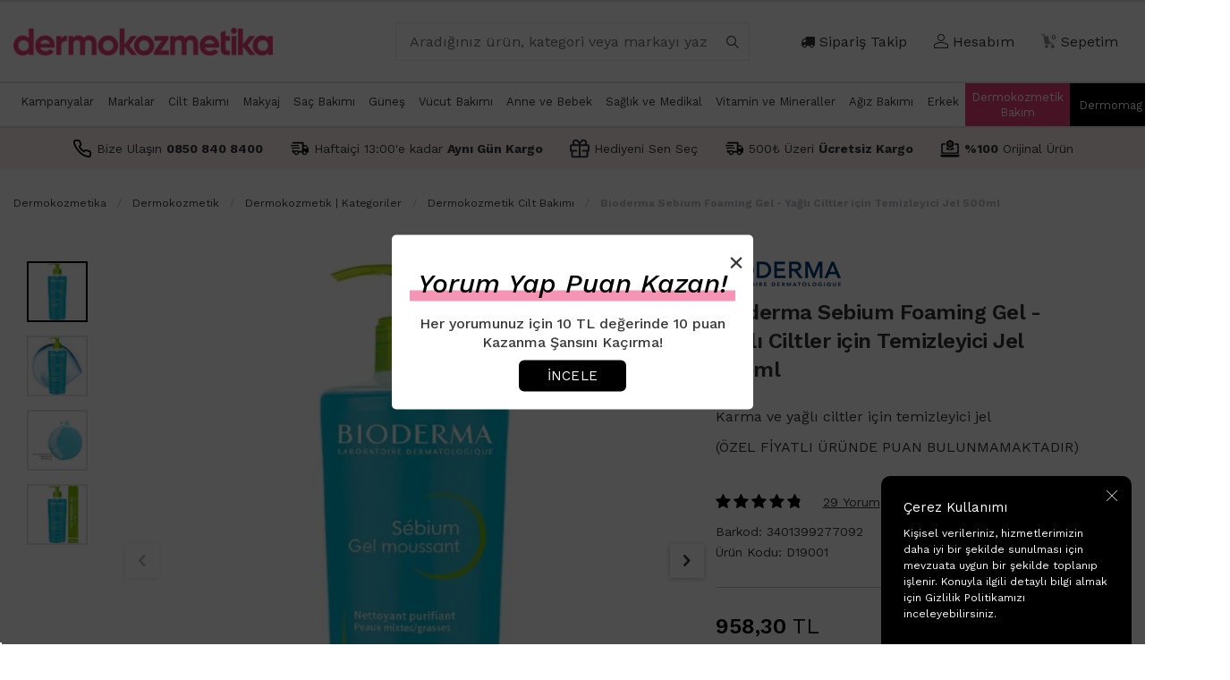

--- FILE ---
content_type: text/html; charset=UTF-8
request_url: https://www.dermokozmetika.com.tr/bioderma-sebium-foaming-gel-yagli-ciltler-icin-temizleyici-jel-500ml
body_size: 70796
content:
<!DOCTYPE html>
<html lang="tr-TR" >
<head>
<meta charset="utf-8" />
<title>Bioderma Sebium Foaming Gel - Yağlı Ciltler için Temizleyici Jel 500ml</title>
<meta name="description" content="Karma ve yağlı ciltler için temizleyici jel (ÖZEL FİYATLI ÜRÜNDE PUAN BULUNMAMAKTADIR) Bioderma Sebium Foaming Gel - Yağlı Ciltler için Temizleyici Jel 500ml ürünü en uygun fiyatlar ve sürpriz hediyelerle aynı gün kargoda" />
<meta name="copyright" content="T-Soft E-Ticaret Sistemleri" />
<script>window['PRODUCT_DATA'] = [];</script>
<meta name="robots" content="index,follow" /><link rel="canonical" href="https://www.dermokozmetika.com.tr/bioderma-sebium-foaming-gel-yagli-ciltler-icin-temizleyici-jel-500ml" /><meta property="og:image" content="https://www.dermokozmetika.com.tr/bioderma-sebium-foaming-gel-yagli-ciltler-icin-temizleyici-jel-500ml-75304-21-O.webp"/>
                <meta property="og:image:width" content="300" />
                <meta property="og:image:height" content="300" />
                <meta property="og:type" content="product" />
                <meta property="og:title" content="Bioderma Sebium Foaming Gel - Yağlı Ciltler için Temizleyici Jel 500ml" />
                <meta property="og:description" content="Karma ve yağlı ciltler için temizleyici jel (ÖZEL FİYATLI ÜRÜNDE PUAN BULUNMAMAKTADIR) Bioderma Sebium Foaming Gel - Yağlı Ciltler için Temizleyici Jel 500ml ürünü en uygun fiyatlar ve sürpriz hediyelerle aynı gün kargoda" />
                <meta property="product:availability" content="in stock" />
                <meta property="og:url" content="https://www.dermokozmetika.com.tr/bioderma-sebium-foaming-gel-yagli-ciltler-icin-temizleyici-jel-500ml" />
                <meta property="og:site_name" content="https://www.dermokozmetika.com.tr/" />
                <meta name="twitter:card" content="summary" />
                <meta name="twitter:title" content="Bioderma Sebium Foaming Gel - Yağlı Ciltler için Temizleyici Jel 500ml" />
                <meta name="twitter:description" content="Karma ve yağlı ciltler için temizleyici jel (ÖZEL FİYATLI ÜRÜNDE PUAN BULUNMAMAKTADIR) Bioderma Sebium Foaming Gel - Yağlı Ciltler için Temizleyici Jel 500ml ürünü en uygun fiyatlar ve sürpriz hediyelerle aynı gün kargoda" />
                <meta name="twitter:image" content="https://www.dermokozmetika.com.tr/bioderma-sebium-foaming-gel-yagli-ciltler-icin-temizleyici-jel-500ml-75304-21-O.webp" /><script src="https://accounts.google.com/gsi/client" async defer></script>
<script>const GOOGLE_CLIENT_ID = "412168296015-bjegpu7mjg68obst72ebenrnjsf6p03a.apps.googleusercontent.com";</script>
            <script>
                const E_EXPORT_ACTIVE = 0;
                const CART_DROPDOWN_LIST = false;
                const ENDPOINT_PREFIX = '';
                const ENDPOINT_ALLOWED_KEYS = [];
                const SETTINGS = {"KVKK_REQUIRED":1,"NEGATIVE_STOCK":"0","DYNAMIC_LOADING_SHOW_BUTTON":0,"IS_COMMENT_RATE_ACTIVE":1};
                try {
                    var PAGE_TYPE = 'product';
                    var PAGE_ID = 3;
                    var ON_PAGE_READY = [];
                    var THEME_VERSION = 'v5';
                    var THEME_FOLDER = 'v5-mango';
                    var MEMBER_INFO = {"ID":0,"CODE":"","FIRST_NAME":"","BIRTH_DATE":"","GENDER":"","LAST_NAME":"","MAIL":"","MAIL_HASH":"","PHONE":"","PHONE_HASH":"","PHONE_HASH_SHA":"","GROUP":0,"TRANSACTION_COUNT":0,"REPRESENTATIVE":"","KVKK":-1,"COUNTRY":"TR","E_COUNTRY":""};
                    var IS_VENDOR = 0;
                    var MOBILE_ACTIVE = false;
                    var CART_COUNT = '0';
                    var CART_TOTAL = '0,00';
                    var SESS_ID = '749102702c4b182025cf34ebbc7decc2';
                    var LANGUAGE = 'tr';
                    var CURRENCY = 'TL';
                    var SEP_DEC = ',';
                    var SEP_THO = '.';
                    var DECIMAL_LENGTH = 2;  
                    var SERVICE_INFO = null;
                    var CART_CSRF_TOKEN = '3a72e931b022c5a80074d784316abf63a93d054618c9f17dde375c85abee17a4';
                    var CSRF_TOKEN = 'nCkUDwxyCYTFJgMdzaKUyFOeQVASe3xgfF6kAifQHvo=';
                    
                }
                catch(err) { }
            </script>
            <link rel="preload" as="font" href="/theme/v5/css/fonts/tsoft-icon.woff2?v=1" type="font/woff2" crossorigin>
<link rel="preconnect" href="https://fonts.gstatic.com" crossorigin>
<link rel="preload" as="style" href="https://fonts.googleapis.com/css?family=Work Sans:100,600,200italic,600italic,900italic,700italic,300italic,700,800,regular,900,500italic,100italic,500,italic,800italic,300,200&display=sans-serif">
<link rel="stylesheet" href="https://fonts.googleapis.com/css?family=Work Sans:100,600,200italic,600italic,900italic,700italic,300italic,700,800,regular,900,500italic,100italic,500,italic,800italic,300,200&display=sans-serif" media="print" onload="this.media='all'">
<noscript>
<link rel="stylesheet" href="https://fonts.googleapis.com/css?family=Work Sans:100,600,200italic,600italic,900italic,700italic,300italic,700,800,regular,900,500italic,100italic,500,italic,800italic,300,200&display=sans-serif">
</noscript>
<link type="text/css" rel="stylesheet" href="/srv/compressed/load/all/css/tr/3/0.css?v=1769176349&isTablet=0&isMobile=0&userType=Ziyaretci">
<link rel="shortcut icon" href="//www.dermokozmetika.com.tr/Data/EditorFiles/v5/favicon/favicon.ico">
<meta name="viewport" content="width=device-width, initial-scale=1">
<script>
if (navigator.userAgent.indexOf('iPhone') > -1 || PAGE_ID == 91) {
document.querySelector("[name=viewport]").setAttribute('content', 'width=device-width, initial-scale=1, maximum-scale=1');
}
</script>
<script src="/theme/v5/js/callbacks.js?v=1769176349"></script>
<script src="/js/tsoftapps/v5/header.js?v=1769176349"></script>
<meta name="google-site-verification" content="DV_1HcL2Jn3U8t1QUogncb0tJsJyvn_ydSE_yidogcA" />
<meta name="google-site-verification" content="-iXwE4nNNqkDusGJG9vjRmUo63FvZ1f23J54mt_OXTU" /><meta name="ahrefs-site-verification" content="f9a6253e28d5be700431c04683b05565feb6f96204c6bef44048ea81ea4a594f"><script type="text/javascript">
if(window.location.href.includes("utm_source=lao")){
var cookieName = "LinkadooVisitor";
var cookieValue = "true";
var expirationTime = 432000;
expirationTime = expirationTime * 1000;
var date = new Date();
var dateTimeNow = date.getTime();
date.setTime(dateTimeNow + expirationTime);
var date = date.toUTCString();
document.cookie = cookieName+"="+cookieValue+"; expires="+date+"; path=/; "
}
</script>
<script type="text/javascript">
(function(c,l,a,r,i,t,y){
c[a]=c[a]||function(){(c[a].q=c[a].q||[]).push(arguments)};
t=l.createElement(r);t.async=1;t.src="https://www.clarity.ms/tag/"+i;
y=l.getElementsByTagName(r)[0];y.parentNode.insertBefore(t,y);
})(window, document, "clarity", "script", "qc520n845k");
</script>
<style type='text/css'>
::-webkit-scrollbar
{
width: 12px !important;
background: ffffff !important;
}
::-webkit-scrollbar-button
{
display:none !important;
}
::-webkit-scrollbar-thumb
{
background:ec407a !important;
}
</style>
<script>
if(typeof window.FB_EVENT_ID == 'undefined'){
window.FB_EVENT_ID = "fb_" + new Date().getTime();
}
</script><meta name="facebook-domain-verification" content="508542903440925" /><!-- BEGIN JIVOSITE CODE {literal} -->
<script type='text/javascript'>
(function(){ var widget_id = '{{widget}}';var d=document;var w=window;function l(){
var s = document.createElement('script'); s.type = 'text/javascript'; s.async = true; s.src = '//code.jivosite.com/script/widget/'+widget_id;
var ss = document.getElementsByTagName('script')[0];
ss.parentNode.insertBefore(s, ss);}if(d.readyState=='complete'){l();}else{if(w.attachEvent){w.attachEvent('onload',l);}else{w.addEventListener('load',l,false);}}})();
</script>
<script type="text/javascript">
if (MEMBER_INFO.ID > 0) {
var jivo_desc = "Üye Grubu " + MEMBER_INFO.GROUP + " | ";
switch (MEMBER_INFO.GROUP) {
case 0: jivo_desc += "Ziyaretçi"; break;
case -1: jivo_desc += "Bayi Adayı"; break;
case -2: jivo_desc += "E-Bülten"; break;
default: jivo_desc += "";
}
jivo_onLoadCallback = function ()
{
jivo_api.setContactInfo({
"name": MEMBER_INFO.FIRST_NAME + " " + MEMBER_INFO.LAST_NAME,
"email": MEMBER_INFO.MAIL,
"description": jivo_desc
});
};
}
</script>
<!-- {/literal} END JIVOSITE CODE --><!-- Google Tag Manager -->
<script>(function(w,d,s,l,i){w[l]=w[l]||[];w[l].push({'gtm.start':
new Date().getTime(),event:'gtm.js'});var f=d.getElementsByTagName(s)[0],
j=d.createElement(s),dl=l!='dataLayer'?'&l='+l:'';j.async=true;j.src=
'https://www.googletagmanager.com/gtm.js?id='+i+dl;f.parentNode.insertBefore(j,f);
})(window,document,'script','dataLayer','GTM-PGW4RV');</script>
<!-- End Google Tag Manager --><!-- T-Soft Apps - Google GTAG - Tracking Code Start -->
<script async src="https://www.googletagmanager.com/gtag/js?id=G-JTKWXW5JFZ"></script>
<script>
function gtag() {
dataLayer.push(arguments);
}
</script>
<!-- T-Soft Apps - Google GTAG - Tracking Code End --><meta name="theme-color" content="#ec407a"><style>
.bgbant{
background-color:#fbf1f3;
}
</style>
</head>
<body><!-- Google Tag Manager (noscript) -->
<noscript><iframe src="https://www.googletagmanager.com/ns.html?id=GTM-PGW4RV"
height="0" width="0" style="display:none;visibility:hidden"></iframe></noscript>
<!-- End Google Tag Manager (noscript) -->
<input type="hidden" id="cookie-law" value="1"><div class="w-100 d-flex flex-wrap ">
<div class=" col-12 col-sm-12 col-md-12 col-lg-12 col-xl-12 col-xxl-12 column-251  "><div class="row">
<div id="relation|631" data-id="631" class="relArea col-12 v5-mango  folder-header tpl-user_omer26022025 "><div class="row">
<header class="container-fluid position-relative ">
<div class="row">
<div id="header-top" class="container-fluid d-none d-lg-block">
</div>
<div id="header-middle" class="w-100 mb-0">
<div id="header-sticky" class="w-100 " data-toggle="sticky" data-parent="#header-middle"
data-class="header-sticky" data-scroll="180" data-direction="false">
<div style="border-top:1.6px solid #E1E1E1; border-bottom:1.6px solid #E1E1E1;background-color:white;"
class="">
<div style="border-bottom:1.6px solid #E1E1E1;" class="">
<div style="max-width:1400px; margin-left:auto; margin-right:auto;" id="header-main"
class=" py-1 ">
<div class="container">
<div class="row align-items-center ">
<div class="col-3 d-lg-none">
<a href="#mobile-menu-631" data-toggle="drawer" alt="Kategoriler"
name="Kategoriler" class="header-mobile-menu-btn">
<i class="ti-menu text-primary" alt="Kategoriler" name="Kategoriler"></i>
</a>
</div>
<div class="col-6 col-lg-3 d-flex">
<a alt="Dermokozmetika" title="Dermokozmetika" class="w-100" href="/" id="logo"
title="Dermokozmetika">
<div><img style="width:320px;" class="lazyload" loading="lazy" title="Dermokozmetika" src="//www.dermokozmetika.com.tr/Data/EditorFiles/v5/placeholder.gif" alt="Dermokozmetika" data-src="/Data/EditorFiles/v5/horizontal-pink.png">
</div>
</a>
</div>
<div id="background-overlay"></div>
<div id="header-search"
class="col-12 col-lg-4 offset-lg-1 order-2 order-lg-0 mt-1 mt-lg-0">
<form action="/arama" method="get" autocomplete="off"
id="search" class="w-100 position-relative">
<input title="Aradığınız ürün, kategori veya markayı yazınız." id="live-search" type="search" name="q" placeholder="Aradığınız ürün, kategori veya markayı yazınız."class="agfont14px form-control form-control-md"
data-search="live-search" v-model="searchVal" data-licence="0">
<button type="submit" title="arama" class="btn " id="live-search-btn" aria-label="arama"><i title="arama" name="arama" class="fa-solid ti-search"></i></button>
<div class="px-0 pb-0 bg-white border border-round search-form-list"
id="dynamic-search-631"
v-if="searchVal.length > 0 && data != ''" v-cloak>
<div style="border-bottom:6px solid #f4f4f4; " class="px-0 mx-0 mb-1">
</div>
<div v-if="filteredBrandData.length > 0" class="position-relative mb-2">
<h5 class="pl-1">Markalar</h5>
<div class="brand-search-results pl-1 mb-1"
style="font-size: 16px; font-weight: 500; line-height: 1.5;">
<div v-for="(brand, index) in filteredBrandData" :key="index">
<a :href="'/' + brand.url"
style="width: 100%; display: block; text-decoration: none; ; cursor: pointer;">
</a>
</div>
</div>
<div style="bottom: -15px; border-bottom: 8px solid #f4f4f4;"
class="w-100 position-absolute"></div>
</div>
<div class="w-100 dynamic-search ">
<h5 class="pl-1">Ürünler</h5>
<!-- This is where product search results will be appended -->
<!-- You can style this part as needed -->
<div v-html="data"></div>
</div>
</div>
</form>
</div>
<div id="hm-links" class="col-auto col-lg-4 ml-auto ml-lg-0 pr-2">
<div style="font-size:16px;" class="row justify-content-flex-end">
<div class="col-auto">
<a href="/siparis-takip" class="text-body hm-link"
id="header-order-tracking" title="Sipariş Takip">
<i class="fa-solid ti-truck"></i> <span class="d-none d-lg-block">Sipariş Takip</span>
</a>
</div>
<div class="col-auto">
<a href="#header-member-panel-631" data-toggle="drawer"
class="text-body hm-link" id="header-account" title="Hesabım">
<i class="fa-regular ti-user"></i>
<span class="d-none d-lg-block" >Hesabım</span>
</a>
</div>
<div class="col-auto">
<a href="#header-cart-panel-631" data-toggle="drawer"
class="text-body hm-link" id="header-cart-btn" title="Sepetim">
<i class="ti-basket text-primary"><span class="badge cart-soft-count">0</span></i>
<span class="d-none d-lg-block">Sepetim</span>
</a>
</div>
</div>
</div>
</div>
</div>
</div>
</div>
<!--
<nav style="max-width:1400px; " id="main-menu"
class="container-fluid mx-auto d-none d-lg-block bg-white ">
<div class="container pl-0 ">
<ul class="d-flex position-relative menu menu-631">
<li>
<a style="padding:0 7.5px;" id="menu-631" href="https://www.dermokozmetika.com.tr/kampanyalar"
target=""
class="d-flex align-items-center w-100 mx-auto text-center ">
Kampanyalar
</a>
</li>
<li>
<a style="padding:0 7.5px;" id="menu-631" href="https://www.dermokozmetika.com.tr/markalar"
target=""
class="d-flex align-items-center w-100 mx-auto text-center undefined">
Markalar
</a>
</li>
<li>
<a style="padding:0 7.5px;" id="menu-631" href="https://www.dermokozmetika.com.tr/cilt-bakimi"
target=""
class="d-flex align-items-center w-100 mx-auto text-center css class">
Cilt Bakımı
</a>
<div class="w-100 p-2 sub-menu fade-in ">
<div class=" row ">
<div class="col-auto">
<div class="agfiltreborder"></div>
<a style="color:#333;font-weight:700; " id="menu-631"
href="https://www.dermokozmetika.com.tr/nuxe" target=""
class=" menu-title d-inline-flex align-items-center "
title="LEFT">
LEFT
</a>
<ul class="multi-column-menu clearfix py-0 my-0">
<li class="w-100">
<a style="color:black; font-size:10px;" id="menu-631"
href="https://www.dermokozmetika.com.tr/cilt-bakimi" target=""
class="d-inline-flex align-items-center "
title="Tümünü Gör">
Tümünü Gör
</a>
</li>
<li class="w-100">
<a style="color:black; font-size:10px;" id="menu-631"
href="https://www.dermokozmetika.com.tr/la-roche-posay" target=""
class="d-inline-flex align-items-center "
title="La Roche Posay">
La Roche Posay
</a>
</li>
<li class="w-100">
<a style="color:black; font-size:10px;" id="menu-631"
href="https://www.dermokozmetika.com.tr/avene" target=""
class="d-inline-flex align-items-center "
title="Avene">
Avene
</a>
</li>
<li class="w-100">
<a style="color:black; font-size:10px;" id="menu-631"
href="https://www.dermokozmetika.com.tr/bioderma" target=""
class="d-inline-flex align-items-center "
title="Bioderma">
Bioderma
</a>
</li>
<li class="w-100">
<a style="color:black; font-size:10px;" id="menu-631"
href="https://www.dermokozmetika.com.tr/caudalie" target=""
class="d-inline-flex align-items-center "
title="Caudalie">
Caudalie
</a>
</li>
<li class="w-100">
<a style="color:black; font-size:10px;" id="menu-631"
href="https://www.dermokozmetika.com.tr/the-purest-solutions" target=""
class="d-inline-flex align-items-center "
title="The Purest Solutions">
The Purest Solutions
</a>
</li>
</ul>
</div>
<div class="col-auto">
<div class="agfiltreborder"></div>
<a style="color:#333;font-weight:700; " id="menu-631"
href="https://www.dermokozmetika.com.tr/3-adimli-cilt-bakim-rutini" target=""
class=" menu-title d-inline-flex align-items-center "
title="RIGHT">
RIGHT
</a>
</div>
</div>
</div>
<div class="menu-overlay bg-transparent position-fixed inset"></div>
</li>
<li>
<a style="padding:0 7.5px;" id="menu-631" href="https://www.dermokozmetika.com.tr/makyaj"
target=""
class="d-flex align-items-center w-100 mx-auto text-center ">
Makyaj
</a>
<div class="w-100 p-2 sub-menu fade-in ">
<div class=" row ">
<div class="col-auto">
<div class="agfiltreborder"></div>
<a style="color:#333;font-weight:700; " id="menu-631"
href="https://www.dermokozmetika.com.tr/makyaj" target=""
class=" menu-title d-inline-flex align-items-center "
title="LEFT">
LEFT
</a>
<ul class="multi-column-menu clearfix py-0 my-0">
<li class="w-100">
<a style="color:black; font-size:10px;" id="menu-631"
href="https://www.dermokozmetika.com.tr/makyaj" target=""
class="d-inline-flex align-items-center "
title="Tümünü Gör">
Tümünü Gör
</a>
</li>
<li class="w-100">
<a style="color:black; font-size:10px;" id="menu-631"
href="https://www.dermokozmetika.com.tr/loreal-paris-ruj" target=""
class="d-inline-flex align-items-center "
title="Loreal Paris Ruj">
Loreal Paris Ruj
</a>
</li>
<li class="w-100">
<a style="color:black; font-size:10px;" id="menu-631"
href="https://www.dermokozmetika.com.tr/nascita-pro-makyaj-firca-serisi" target=""
class="d-inline-flex align-items-center "
title="Nascita Pro">
Nascita Pro
</a>
</li>
<li class="w-100">
<a style="color:black; font-size:10px;" id="menu-631"
href="https://www.dermokozmetika.com.tr/pastel" target=""
class="d-inline-flex align-items-center "
title="Pastel">
Pastel
</a>
</li>
<li class="w-100">
<a style="color:black; font-size:10px;" id="menu-631"
href="https://www.dermokozmetika.com.tr/maybelline" target=""
class="d-inline-flex align-items-center "
title="Maybelline">
Maybelline
</a>
</li>
<li class="w-100">
<a style="color:black; font-size:10px;" id="menu-631"
href="https://www.dermokozmetika.com.tr/essence" target=""
class="d-inline-flex align-items-center "
title="Essence">
Essence
</a>
</li>
</ul>
</div>
<div class="col-auto">
<div class="agfiltreborder"></div>
<a style="color:#333;font-weight:700; " id="menu-631"
href="https://www.dermokozmetika.com.tr/makyaj-malzemesine-uygun-fircalar" target=""
class=" menu-title d-inline-flex align-items-center "
title="RIGHT">
RIGHT
</a>
</div>
</div>
</div>
<div class="menu-overlay bg-transparent position-fixed inset"></div>
</li>
<li>
<a style="padding:0 7.5px;" id="menu-631" href="https://www.dermokozmetika.com.tr/sac-bakimi"
target=""
class="d-flex align-items-center w-100 mx-auto text-center ">
Saç Bakımı
</a>
<div class="w-100 p-2 sub-menu fade-in ">
<div class=" row ">
<div class="col-auto">
<div class="agfiltreborder"></div>
<a style="color:#333;font-weight:700; " id="menu-631"
href="https://www.dermokozmetika.com.tr/anasayfa" target=""
class=" menu-title d-inline-flex align-items-center "
title="LEFT">
LEFT
</a>
<ul class="multi-column-menu clearfix py-0 my-0">
<li class="w-100">
<a style="color:black; font-size:10px;" id="menu-631"
href="https://www.dermokozmetika.com.tr/sac-bakimi" target=""
class="d-inline-flex align-items-center "
title="Tümünü Gör">
Tümünü Gör
</a>
</li>
<li class="w-100">
<a style="color:black; font-size:10px;" id="menu-631"
href="https://www.dermokozmetika.com.tr/urban-care" target=""
class="d-inline-flex align-items-center "
title="Urban Care">
Urban Care
</a>
</li>
<li class="w-100">
<a style="color:black; font-size:10px;" id="menu-631"
href="https://www.dermokozmetika.com.tr/ducray-anaphase-sac-dokulmesi" target=""
class="d-inline-flex align-items-center "
title="Ducray">
Ducray
</a>
</li>
<li class="w-100">
<a style="color:black; font-size:10px;" id="menu-631"
href="https://www.dermokozmetika.com.tr/vichy-dercos-sac-bakim-serisi" target=""
class="d-inline-flex align-items-center "
title="Vichy Dercos">
Vichy Dercos
</a>
</li>
<li class="w-100">
<a style="color:black; font-size:10px;" id="menu-631"
href="https://www.dermokozmetika.com.tr/bioxcin" target=""
class="d-inline-flex align-items-center "
title="Bioxcin">
Bioxcin
</a>
</li>
<li class="w-100">
<a style="color:black; font-size:10px;" id="menu-631"
href="https://www.dermokozmetika.com.tr/sac-sekillendiriciler" target=""
class="d-inline-flex align-items-center "
title="Saç Şekillendiriciler">
Saç Şekillendiriciler
</a>
</li>
</ul>
</div>
<div class="col-auto">
<div class="agfiltreborder"></div>
<a style="color:#333;font-weight:700; " id="menu-631"
href="https://www.dermokozmetika.com.tr/ducray-anaphase-sac-dokulmesini-onle" target=""
class=" menu-title d-inline-flex align-items-center "
title="RIGHT">
RIGHT
</a>
</div>
</div>
</div>
<div class="menu-overlay bg-transparent position-fixed inset"></div>
</li>
<li>
<a style="padding:0 7.5px;" id="menu-631" href="https://www.dermokozmetika.com.tr/gunes"
target=""
class="d-flex align-items-center w-100 mx-auto text-center ">
Güneş
</a>
<div class="w-100 p-2 sub-menu fade-in ">
<div class=" row ">
<div class="col-auto">
<div class="agfiltreborder"></div>
<a style="color:#333;font-weight:700; " id="menu-631"
href="https://www.dermokozmetika.com.tr/anasayfa" target=""
class=" menu-title d-inline-flex align-items-center "
title="LEFT">
LEFT
</a>
<ul class="multi-column-menu clearfix py-0 my-0">
<li class="w-100">
<a style="color:black; font-size:10px;" id="menu-631"
href="https://www.dermokozmetika.com.tr/gunes" target="_self"
class="d-inline-flex align-items-center "
title="Tümünü Gör">
Tümünü Gör
</a>
</li>
<li class="w-100">
<a style="color:black; font-size:10px;" id="menu-631"
href="https://www.dermokozmetika.com.tr/la-roche-posay-anthelios-gunes-urunleri" target=""
class="d-inline-flex align-items-center "
title="La Roche Posay Anthelios">
La Roche Posay Anthelios
</a>
</li>
<li class="w-100">
<a style="color:black; font-size:10px;" id="menu-631"
href="https://www.dermokozmetika.com.tr/caudalie-gunes-koruyucu-bakim" target=""
class="d-inline-flex align-items-center "
title="Caudalie Vinosun">
Caudalie Vinosun
</a>
</li>
<li class="w-100">
<a style="color:black; font-size:10px;" id="menu-631"
href="https://www.dermokozmetika.com.tr/bioderma-photoderm-gunes-koruyucu" target=""
class="d-inline-flex align-items-center "
title="Bioderma Photoderm">
Bioderma Photoderm
</a>
</li>
<li class="w-100">
<a style="color:black; font-size:10px;" id="menu-631"
href="https://www.dermokozmetika.com.tr/avene-gunes-serisi" target=""
class="d-inline-flex align-items-center "
title="Avene Güneş">
Avene Güneş
</a>
</li>
<li class="w-100">
<a style="color:black; font-size:10px;" id="menu-631"
href="https://www.dermokozmetika.com.tr/gunes-sonrasi-bakim" target=""
class="d-inline-flex align-items-center "
title="After Sun">
After Sun
</a>
</li>
</ul>
</div>
<div class="col-auto">
<div class="agfiltreborder"></div>
<a style="color:#333;font-weight:700; " id="menu-631"
href="https://www.dermokozmetika.com.tr/spf-nedir-cildiniz-icin-dogru-gunes-koruma-faktoru-nasil-belirlenir" target=""
class=" menu-title d-inline-flex align-items-center "
title="RIGHT">
RIGHT
</a>
</div>
</div>
</div>
<div class="menu-overlay bg-transparent position-fixed inset"></div>
</li>
<li>
<a style="padding:0 7.5px;" id="menu-631" href="https://www.dermokozmetika.com.tr/vucut-bakimi"
target=""
class="d-flex align-items-center w-100 mx-auto text-center ">
Vücut Bakımı
</a>
<div class="w-100 p-2 sub-menu fade-in ">
<div class=" row ">
<div class="col-auto">
<div class="agfiltreborder"></div>
<a style="color:#333;font-weight:700; " id="menu-631"
href="https://www.dermokozmetika.com.tr/anasayfa" target=""
class=" menu-title d-inline-flex align-items-center "
title="LEFT">
LEFT
</a>
<ul class="multi-column-menu clearfix py-0 my-0">
<li class="w-100">
<a style="color:black; font-size:10px;" id="menu-631"
href="https://www.dermokozmetika.com.tr/vucut-bakimi" target=""
class="d-inline-flex align-items-center "
title="Tümünü Gör">
Tümünü Gör
</a>
</li>
<li class="w-100">
<a style="color:black; font-size:10px;" id="menu-631"
href="https://www.dermokozmetika.com.tr/parfum-ve-deodorant" target=""
class="d-inline-flex align-items-center "
title="Parfüm ve Deodorantlar">
Parfüm ve Deodorantlar
</a>
</li>
<li class="w-100">
<a style="color:black; font-size:10px;" id="menu-631"
href="https://www.dermokozmetika.com.tr/vucut-peelingi" target=""
class="d-inline-flex align-items-center "
title="Vücut Peelingi">
Vücut Peelingi
</a>
</li>
<li class="w-100">
<a style="color:black; font-size:10px;" id="menu-631"
href="https://www.dermokozmetika.com.tr/bioderma-atoderm-kuru-cok-kuru-ve-atopi-cilt" target=""
class="d-inline-flex align-items-center "
title="Bioderma Atoderm">
Bioderma Atoderm
</a>
</li>
<li class="w-100">
<a style="color:black; font-size:10px;" id="menu-631"
href="https://www.dermokozmetika.com.tr/dus-jeli" target=""
class="d-inline-flex align-items-center undefined"
title="Duş Jeli">
Duş Jeli
</a>
</li>
<li class="w-100">
<a style="color:black; font-size:10px;" id="menu-631"
href="https://www.dermokozmetika.com.tr/catlak-bakimi" target=""
class="d-inline-flex align-items-center "
title="Çatlak Bakımı">
Çatlak Bakımı
</a>
</li>
</ul>
</div>
<div class="col-auto">
<div class="agfiltreborder"></div>
<a style="color:#333;font-weight:700; " id="menu-631"
href="https://www.dermokozmetika.com.tr/vucut-catlagi-nedir-nasil-gecer" target=""
class=" menu-title d-inline-flex align-items-center undefined"
title="RIGHT">
RIGHT
</a>
</div>
</div>
</div>
<div class="menu-overlay bg-transparent position-fixed inset"></div>
</li>
<li>
<a style="padding:0 7.5px;" id="menu-631" href="https://www.dermokozmetika.com.tr/anne-ve-bebek-urunleri"
target=""
class="d-flex align-items-center w-100 mx-auto text-center undefined">
Anne ve Bebek
</a>
<div class="w-100 p-2 sub-menu fade-in ">
<div class=" row ">
<div class="col-auto">
<div class="agfiltreborder"></div>
<a style="color:#333;font-weight:700; " id="menu-631"
href="https://www.dermokozmetika.com.tr/anasayfa" target=""
class=" menu-title d-inline-flex align-items-center "
title="LEFT">
LEFT
</a>
<ul class="multi-column-menu clearfix py-0 my-0">
<li class="w-100">
<a style="color:black; font-size:10px;" id="menu-631"
href="https://www.dermokozmetika.com.tr/anne-ve-bebek-urunleri" target=""
class="d-inline-flex align-items-center "
title="Tümünü Gör">
Tümünü Gör
</a>
</li>
<li class="w-100">
<a style="color:black; font-size:10px;" id="menu-631"
href="https://www.dermokozmetika.com.tr/mustela" target=""
class="d-inline-flex align-items-center "
title="Mustela">
Mustela
</a>
</li>
<li class="w-100">
<a style="color:black; font-size:10px;" id="menu-631"
href="https://www.dermokozmetika.com.tr/bioderma-abcderm-bebek-ve-cocuk-cildi" target=""
class="d-inline-flex align-items-center "
title="Bioderma ABCDerm">
Bioderma ABCDerm
</a>
</li>
<li class="w-100">
<a style="color:black; font-size:10px;" id="menu-631"
href="https://www.dermokozmetika.com.tr/philips-avent" target=""
class="d-inline-flex align-items-center "
title="Philips Avent">
Philips Avent
</a>
</li>
<li class="w-100">
<a style="color:black; font-size:10px;" id="menu-631"
href="https://www.dermokozmetika.com.tr/anne-ve-bebek" target=""
class="d-inline-flex align-items-center "
title="Anne Bakımı">
Anne Bakımı
</a>
</li>
<li class="w-100">
<a style="color:black; font-size:10px;" id="menu-631"
href="https://www.dermokozmetika.com.tr/alistirma-bardagi" target=""
class="d-inline-flex align-items-center "
title="Alıştırma Bardağı">
Alıştırma Bardağı
</a>
</li>
</ul>
</div>
<div class="col-auto">
<div class="agfiltreborder"></div>
<a style="color:#333;font-weight:700; " id="menu-631"
href="https://www.dermokozmetika.com.tr/pisik-nedir-nasil-gecer" target=""
class=" menu-title d-inline-flex align-items-center undefined"
title="RIGHT">
RIGHT
</a>
</div>
</div>
</div>
<div class="menu-overlay bg-transparent position-fixed inset"></div>
</li>
<li>
<a style="padding:0 7.5px;" id="menu-631" href="https://www.dermokozmetika.com.tr/saglik-ve-medikal"
target=""
class="d-flex align-items-center w-100 mx-auto text-center ">
Sağlık ve Medikal
</a>
<div class="w-100 p-2 sub-menu fade-in ">
<div class=" row ">
<div class="col-auto">
<div class="agfiltreborder"></div>
<a style="color:#333;font-weight:700; " id="menu-631"
href="https://www.dermokozmetika.com.tr/" target=""
class=" menu-title d-inline-flex align-items-center "
title="LEFT">
LEFT
</a>
<ul class="multi-column-menu clearfix py-0 my-0">
<li class="w-100">
<a style="color:black; font-size:10px;" id="menu-631"
href="https://www.dermokozmetika.com.tr/saglik-ve-medikal" target=""
class="d-inline-flex align-items-center "
title="Tümünü Gör">
Tümünü Gör
</a>
</li>
</ul>
</div>
<div class="col-auto">
<div class="agfiltreborder"></div>
<a style="color:#333;font-weight:700; " id="menu-631"
href="https://www.dermokozmetika.com.tr/anasayfa" target=""
class=" menu-title d-inline-flex align-items-center "
title="RIGHT">
RIGHT
</a>
</div>
</div>
</div>
<div class="menu-overlay bg-transparent position-fixed inset"></div>
</li>
<li>
<a style="padding:0 7.5px;" id="menu-631" href="https://www.dermokozmetika.com.tr/vitamin-ve-mineraller"
target=""
class="d-flex align-items-center w-100 mx-auto text-center ">
Vitamin ve Mineraller
</a>
<div class="w-100 p-2 sub-menu fade-in ">
<div class=" row ">
<div class="col-auto">
<div class="agfiltreborder"></div>
<a style="color:#333;font-weight:700; " id="menu-631"
href="https://www.dermokozmetika.com.tr/anasayfa" target=""
class=" menu-title d-inline-flex align-items-center "
title="LEFT">
LEFT
</a>
<ul class="multi-column-menu clearfix py-0 my-0">
<li class="w-100">
<a style="color:black; font-size:10px;" id="menu-631"
href="https://www.dermokozmetika.com.tr/vitamin-ve-mineraller" target=""
class="d-inline-flex align-items-center "
title="Tümünü Gör">
Tümünü Gör
</a>
</li>
<li class="w-100">
<a style="color:black; font-size:10px;" id="menu-631"
href="https://www.dermokozmetika.com.tr/nutraxin" target=""
class="d-inline-flex align-items-center "
title="Nutraxin">
Nutraxin
</a>
</li>
<li class="w-100">
<a style="color:black; font-size:10px;" id="menu-631"
href="https://www.dermokozmetika.com.tr/solgar" target=""
class="d-inline-flex align-items-center "
title="Solgar">
Solgar
</a>
</li>
<li class="w-100">
<a style="color:black; font-size:10px;" id="menu-631"
href="https://www.dermokozmetika.com.tr/pharmaton" target=""
class="d-inline-flex align-items-center "
title="Phamaton">
Phamaton
</a>
</li>
<li class="w-100">
<a style="color:black; font-size:10px;" id="menu-631"
href="https://www.dermokozmetika.com.tr/kolajen-collagen" target=""
class="d-inline-flex align-items-center "
title="Kolajen">
Kolajen
</a>
</li>
<li class="w-100">
<a style="color:black; font-size:10px;" id="menu-631"
href="https://www.dermokozmetika.com.tr/magnezyum" target=""
class="d-inline-flex align-items-center "
title="Magnezyum">
Magnezyum
</a>
</li>
</ul>
</div>
<div class="col-auto">
<div class="agfiltreborder"></div>
<a style="color:#333;font-weight:700; " id="menu-631"
href="https://www.dermokozmetika.com.tr/kolajen-nedir-nasil-kullanilir" target=""
class=" menu-title d-inline-flex align-items-center "
title="RIGHT">
RIGHT
</a>
</div>
</div>
</div>
<div class="menu-overlay bg-transparent position-fixed inset"></div>
</li>
<li>
<a style="padding:0 7.5px;" id="menu-631" href="https://www.dermokozmetika.com.tr/agiz-bakimi"
target=""
class="d-flex align-items-center w-100 mx-auto text-center ">
Ağız Bakımı
</a>
<div class="w-100 p-2 sub-menu fade-in ">
<div class=" row ">
<div class="col-auto">
<div class="agfiltreborder"></div>
<a style="color:#333;font-weight:700; " id="menu-631"
href="https://www.dermokozmetika.com.tr/anasayfa" target=""
class=" menu-title d-inline-flex align-items-center "
title="LEFT">
LEFT
</a>
<ul class="multi-column-menu clearfix py-0 my-0">
<li class="w-100">
<a style="color:black; font-size:10px;" id="menu-631"
href="https://www.dermokozmetika.com.tr/agiz-bakimi" target=""
class="d-inline-flex align-items-center "
title="Tümünü Gör">
Tümünü Gör
</a>
</li>
<li class="w-100">
<a style="color:black; font-size:10px;" id="menu-631"
href="https://www.dermokozmetika.com.tr/marvis" target=""
class="d-inline-flex align-items-center undefined"
title="Marvis">
Marvis
</a>
</li>
<li class="w-100">
<a style="color:black; font-size:10px;" id="menu-631"
href="https://www.dermokozmetika.com.tr/curaprox" target=""
class="d-inline-flex align-items-center "
title="Curaprox">
Curaprox
</a>
</li>
<li class="w-100">
<a style="color:black; font-size:10px;" id="menu-631"
href="https://www.dermokozmetika.com.tr/elgydium" target=""
class="d-inline-flex align-items-center "
title="Elgydium">
Elgydium
</a>
</li>
<li class="w-100">
<a style="color:black; font-size:10px;" id="menu-631"
href="https://www.dermokozmetika.com.tr/rocs" target=""
class="d-inline-flex align-items-center "
title="R.O.C.S.">
R.O.C.S.
</a>
</li>
<li class="w-100">
<a style="color:black; font-size:10px;" id="menu-631"
href="https://www.dermokozmetika.com.tr/dis-fircalari" target=""
class="d-inline-flex align-items-center "
title="Diş Fırçaları">
Diş Fırçaları
</a>
</li>
</ul>
</div>
<div class="col-auto">
<div class="agfiltreborder"></div>
<a style="color:#333;font-weight:700; " id="menu-631"
href="https://www.dermokozmetika.com.tr/opalescence-ile-saglikli-gulusler" target=""
class=" menu-title d-inline-flex align-items-center "
title="RIGHT">
RIGHT
</a>
</div>
</div>
</div>
<div class="menu-overlay bg-transparent position-fixed inset"></div>
</li>
<li>
<a style="padding:0 7.5px;" id="menu-631" href="https://www.dermokozmetika.com.tr/erkek-bakimi"
target=""
class="d-flex align-items-center w-100 mx-auto text-center ">
Erkek
</a>
<div class="w-100 p-2 sub-menu fade-in ">
<div class=" row ">
<div class="col-auto">
<div class="agfiltreborder"></div>
<a style="color:#333;font-weight:700; " id="menu-631"
href="https://www.dermokozmetika.com.tr/anasayfa" target=""
class=" menu-title d-inline-flex align-items-center "
title="LEFT">
LEFT
</a>
<ul class="multi-column-menu clearfix py-0 my-0">
<li class="w-100">
<a style="color:black; font-size:10px;" id="menu-631"
href="https://www.dermokozmetika.com.tr/erkek-bakimi" target=""
class="d-inline-flex align-items-center "
title="Tümünü Gör">
Tümünü Gör
</a>
</li>
<li class="w-100">
<a style="color:black; font-size:10px;" id="menu-631"
href="https://www.dermokozmetika.com.tr/old-spice" target=""
class="d-inline-flex align-items-center "
title="Old Spice">
Old Spice
</a>
</li>
<li class="w-100">
<a style="color:black; font-size:10px;" id="menu-631"
href="https://www.dermokozmetika.com.tr/nuxe-men-erkek-bakim" target=""
class="d-inline-flex align-items-center "
title="Nuxe Men">
Nuxe Men
</a>
</li>
<li class="w-100">
<a style="color:black; font-size:10px;" id="menu-631"
href="https://www.dermokozmetika.com.tr/nivea-men" target=""
class="d-inline-flex align-items-center "
title="Nivea Men">
Nivea Men
</a>
</li>
<li class="w-100">
<a style="color:black; font-size:10px;" id="menu-631"
href="https://www.dermokozmetika.com.tr/eeose" target=""
class="d-inline-flex align-items-center "
title="Eose">
Eose
</a>
</li>
</ul>
</div>
<div class="col-auto">
<div class="agfiltreborder"></div>
<a style="color:#333;font-weight:700; " id="menu-631"
href="https://www.dermokozmetika.com.tr/sakal-serumu-nedir-ne-ise-yarar-nasil-kullanilir" target=""
class=" menu-title d-inline-flex align-items-center "
title="RIGHT">
RIGHT
</a>
</div>
</div>
</div>
<div class="menu-overlay bg-transparent position-fixed inset"></div>
</li>
</ul>
</div>
</nav>
-->
<!-- <nav style="max-width:1400px; " id="main-menu"
class="container-fluid mx-auto d-none d-lg-block bg-white">
<div class="container pl-0">
<ul class="d-flex position-relative menu menu-631">
<li>
<a style="padding:0 7.5px;" id="menu-631" href="https://www.dermokozmetika.com.tr/kampanyalar"
target=""
class="d-flex align-items-center w-100 mx-auto text-center ">
Kampanyalar
</a>
</li>
<li>
<a style="padding:0 7.5px;" id="menu-631" href="https://www.dermokozmetika.com.tr/markalar"
target=""
class="d-flex align-items-center w-100 mx-auto text-center undefined">
Markalar
</a>
</li>
<li>
<a style="padding:0 7.5px;" id="menu-631" href="https://www.dermokozmetika.com.tr/cilt-bakimi"
target=""
class="d-flex align-items-center w-100 mx-auto text-center css class">
Cilt Bakımı
</a>
<div class="w-100 p-2 sub-menu fade-in">
<div class="col-12 d-flex">
<div class="col-4">
<div class="col-auto">
<div class="agfiltreborder"></div>
<a style="color:#333;font-weight:700;" id="menu-631"
href="https://www.dermokozmetika.com.tr/nuxe" target=""
class="menu-title d-inline-flex align-items-center "
title="LEFT">
LEFT
</a>
<ul class="multi-column-menu clearfix py-0 my-0">
<li
class="w-100">
<a style="color:black; font-size:10px;"
id="menu-631" href="https://www.dermokozmetika.com.tr/cilt-bakimi"
target=""
class="d-inline-flex align-items-center "
title="Tümünü Gör">
Tümünü Gör
</a>
</li>
<li
class="w-100">
<a style="color:black; font-size:10px;"
id="menu-631" href="https://www.dermokozmetika.com.tr/la-roche-posay"
target=""
class="d-inline-flex align-items-center "
title="La Roche Posay">
La Roche Posay
</a>
</li>
<li
class="w-100">
<a style="color:black; font-size:10px;"
id="menu-631" href="https://www.dermokozmetika.com.tr/avene"
target=""
class="d-inline-flex align-items-center "
title="Avene">
Avene
</a>
</li>
<li
class="w-100">
<a style="color:black; font-size:10px;"
id="menu-631" href="https://www.dermokozmetika.com.tr/bioderma"
target=""
class="d-inline-flex align-items-center "
title="Bioderma">
Bioderma
</a>
</li>
<li
class="w-100">
<a style="color:black; font-size:10px;"
id="menu-631" href="https://www.dermokozmetika.com.tr/caudalie"
target=""
class="d-inline-flex align-items-center "
title="Caudalie">
Caudalie
</a>
</li>
<li
class="w-100">
<a style="color:black; font-size:10px;"
id="menu-631" href="https://www.dermokozmetika.com.tr/the-purest-solutions"
target=""
class="d-inline-flex align-items-center "
title="The Purest Solutions">
The Purest Solutions
</a>
</li>
</ul>
</div>
</div>
</div>
</div>
</li>
<li>
<a style="padding:0 7.5px;" id="menu-631" href="https://www.dermokozmetika.com.tr/makyaj"
target=""
class="d-flex align-items-center w-100 mx-auto text-center ">
Makyaj
</a>
<div class="w-100 p-2 sub-menu fade-in">
<div class="col-12 d-flex">
<div class="col-4">
<div class="col-auto">
<div class="agfiltreborder"></div>
<a style="color:#333;font-weight:700;" id="menu-631"
href="https://www.dermokozmetika.com.tr/makyaj" target=""
class="menu-title d-inline-flex align-items-center "
title="LEFT">
LEFT
</a>
<ul class="multi-column-menu clearfix py-0 my-0">
<li
class="w-100">
<a style="color:black; font-size:10px;"
id="menu-631" href="https://www.dermokozmetika.com.tr/makyaj"
target=""
class="d-inline-flex align-items-center "
title="Tümünü Gör">
Tümünü Gör
</a>
</li>
<li
class="w-100">
<a style="color:black; font-size:10px;"
id="menu-631" href="https://www.dermokozmetika.com.tr/loreal-paris-ruj"
target=""
class="d-inline-flex align-items-center "
title="Loreal Paris Ruj">
Loreal Paris Ruj
</a>
</li>
<li
class="w-100">
<a style="color:black; font-size:10px;"
id="menu-631" href="https://www.dermokozmetika.com.tr/nascita-pro-makyaj-firca-serisi"
target=""
class="d-inline-flex align-items-center "
title="Nascita Pro">
Nascita Pro
</a>
</li>
<li
class="w-100">
<a style="color:black; font-size:10px;"
id="menu-631" href="https://www.dermokozmetika.com.tr/pastel"
target=""
class="d-inline-flex align-items-center "
title="Pastel">
Pastel
</a>
</li>
<li
class="w-100">
<a style="color:black; font-size:10px;"
id="menu-631" href="https://www.dermokozmetika.com.tr/maybelline"
target=""
class="d-inline-flex align-items-center "
title="Maybelline">
Maybelline
</a>
</li>
<li
class="w-100">
<a style="color:black; font-size:10px;"
id="menu-631" href="https://www.dermokozmetika.com.tr/essence"
target=""
class="d-inline-flex align-items-center "
title="Essence">
Essence
</a>
</li>
</ul>
</div>
</div>
</div>
</div>
</li>
<li>
<a style="padding:0 7.5px;" id="menu-631" href="https://www.dermokozmetika.com.tr/sac-bakimi"
target=""
class="d-flex align-items-center w-100 mx-auto text-center ">
Saç Bakımı
</a>
<div class="w-100 p-2 sub-menu fade-in">
<div class="col-12 d-flex">
<div class="col-4">
<div class="col-auto">
<div class="agfiltreborder"></div>
<a style="color:#333;font-weight:700;" id="menu-631"
href="https://www.dermokozmetika.com.tr/anasayfa" target=""
class="menu-title d-inline-flex align-items-center "
title="LEFT">
LEFT
</a>
<ul class="multi-column-menu clearfix py-0 my-0">
<li
class="w-100">
<a style="color:black; font-size:10px;"
id="menu-631" href="https://www.dermokozmetika.com.tr/sac-bakimi"
target=""
class="d-inline-flex align-items-center "
title="Tümünü Gör">
Tümünü Gör
</a>
</li>
<li
class="w-100">
<a style="color:black; font-size:10px;"
id="menu-631" href="https://www.dermokozmetika.com.tr/urban-care"
target=""
class="d-inline-flex align-items-center "
title="Urban Care">
Urban Care
</a>
</li>
<li
class="w-100">
<a style="color:black; font-size:10px;"
id="menu-631" href="https://www.dermokozmetika.com.tr/ducray-anaphase-sac-dokulmesi"
target=""
class="d-inline-flex align-items-center "
title="Ducray">
Ducray
</a>
</li>
<li
class="w-100">
<a style="color:black; font-size:10px;"
id="menu-631" href="https://www.dermokozmetika.com.tr/vichy-dercos-sac-bakim-serisi"
target=""
class="d-inline-flex align-items-center "
title="Vichy Dercos">
Vichy Dercos
</a>
</li>
<li
class="w-100">
<a style="color:black; font-size:10px;"
id="menu-631" href="https://www.dermokozmetika.com.tr/bioxcin"
target=""
class="d-inline-flex align-items-center "
title="Bioxcin">
Bioxcin
</a>
</li>
<li
class="w-100">
<a style="color:black; font-size:10px;"
id="menu-631" href="https://www.dermokozmetika.com.tr/sac-sekillendiriciler"
target=""
class="d-inline-flex align-items-center "
title="Saç Şekillendiriciler">
Saç Şekillendiriciler
</a>
</li>
</ul>
</div>
</div>
</div>
</div>
</li>
<li>
<a style="padding:0 7.5px;" id="menu-631" href="https://www.dermokozmetika.com.tr/gunes"
target=""
class="d-flex align-items-center w-100 mx-auto text-center ">
Güneş
</a>
<div class="w-100 p-2 sub-menu fade-in">
<div class="col-12 d-flex">
<div class="col-4">
<div class="col-auto">
<div class="agfiltreborder"></div>
<a style="color:#333;font-weight:700;" id="menu-631"
href="https://www.dermokozmetika.com.tr/anasayfa" target=""
class="menu-title d-inline-flex align-items-center "
title="LEFT">
LEFT
</a>
<ul class="multi-column-menu clearfix py-0 my-0">
<li
class="w-100">
<a style="color:black; font-size:10px;"
id="menu-631" href="https://www.dermokozmetika.com.tr/gunes"
target="_self"
class="d-inline-flex align-items-center "
title="Tümünü Gör">
Tümünü Gör
</a>
</li>
<li
class="w-100">
<a style="color:black; font-size:10px;"
id="menu-631" href="https://www.dermokozmetika.com.tr/la-roche-posay-anthelios-gunes-urunleri"
target=""
class="d-inline-flex align-items-center "
title="La Roche Posay Anthelios">
La Roche Posay Anthelios
</a>
</li>
<li
class="w-100">
<a style="color:black; font-size:10px;"
id="menu-631" href="https://www.dermokozmetika.com.tr/caudalie-gunes-koruyucu-bakim"
target=""
class="d-inline-flex align-items-center "
title="Caudalie Vinosun">
Caudalie Vinosun
</a>
</li>
<li
class="w-100">
<a style="color:black; font-size:10px;"
id="menu-631" href="https://www.dermokozmetika.com.tr/bioderma-photoderm-gunes-koruyucu"
target=""
class="d-inline-flex align-items-center "
title="Bioderma Photoderm">
Bioderma Photoderm
</a>
</li>
<li
class="w-100">
<a style="color:black; font-size:10px;"
id="menu-631" href="https://www.dermokozmetika.com.tr/avene-gunes-serisi"
target=""
class="d-inline-flex align-items-center "
title="Avene Güneş">
Avene Güneş
</a>
</li>
<li
class="w-100">
<a style="color:black; font-size:10px;"
id="menu-631" href="https://www.dermokozmetika.com.tr/gunes-sonrasi-bakim"
target=""
class="d-inline-flex align-items-center "
title="After Sun">
After Sun
</a>
</li>
</ul>
</div>
</div>
</div>
</div>
</li>
<li>
<a style="padding:0 7.5px;" id="menu-631" href="https://www.dermokozmetika.com.tr/vucut-bakimi"
target=""
class="d-flex align-items-center w-100 mx-auto text-center ">
Vücut Bakımı
</a>
<div class="w-100 p-2 sub-menu fade-in">
<div class="col-12 d-flex">
<div class="col-4">
<div class="col-auto">
<div class="agfiltreborder"></div>
<a style="color:#333;font-weight:700;" id="menu-631"
href="https://www.dermokozmetika.com.tr/anasayfa" target=""
class="menu-title d-inline-flex align-items-center "
title="LEFT">
LEFT
</a>
<ul class="multi-column-menu clearfix py-0 my-0">
<li
class="w-100">
<a style="color:black; font-size:10px;"
id="menu-631" href="https://www.dermokozmetika.com.tr/vucut-bakimi"
target=""
class="d-inline-flex align-items-center "
title="Tümünü Gör">
Tümünü Gör
</a>
</li>
<li
class="w-100">
<a style="color:black; font-size:10px;"
id="menu-631" href="https://www.dermokozmetika.com.tr/parfum-ve-deodorant"
target=""
class="d-inline-flex align-items-center "
title="Parfüm ve Deodorantlar">
Parfüm ve Deodorantlar
</a>
</li>
<li
class="w-100">
<a style="color:black; font-size:10px;"
id="menu-631" href="https://www.dermokozmetika.com.tr/vucut-peelingi"
target=""
class="d-inline-flex align-items-center "
title="Vücut Peelingi">
Vücut Peelingi
</a>
</li>
<li
class="w-100">
<a style="color:black; font-size:10px;"
id="menu-631" href="https://www.dermokozmetika.com.tr/bioderma-atoderm-kuru-cok-kuru-ve-atopi-cilt"
target=""
class="d-inline-flex align-items-center "
title="Bioderma Atoderm">
Bioderma Atoderm
</a>
</li>
<li
class="w-100">
<a style="color:black; font-size:10px;"
id="menu-631" href="https://www.dermokozmetika.com.tr/dus-jeli"
target=""
class="d-inline-flex align-items-center undefined"
title="Duş Jeli">
Duş Jeli
</a>
</li>
<li
class="w-100">
<a style="color:black; font-size:10px;"
id="menu-631" href="https://www.dermokozmetika.com.tr/catlak-bakimi"
target=""
class="d-inline-flex align-items-center "
title="Çatlak Bakımı">
Çatlak Bakımı
</a>
</li>
</ul>
</div>
</div>
</div>
</div>
</li>
<li>
<a style="padding:0 7.5px;" id="menu-631" href="https://www.dermokozmetika.com.tr/anne-ve-bebek-urunleri"
target=""
class="d-flex align-items-center w-100 mx-auto text-center undefined">
Anne ve Bebek
</a>
<div class="w-100 p-2 sub-menu fade-in">
<div class="col-12 d-flex">
<div class="col-4">
<div class="col-auto">
<div class="agfiltreborder"></div>
<a style="color:#333;font-weight:700;" id="menu-631"
href="https://www.dermokozmetika.com.tr/anasayfa" target=""
class="menu-title d-inline-flex align-items-center "
title="LEFT">
LEFT
</a>
<ul class="multi-column-menu clearfix py-0 my-0">
<li
class="w-100">
<a style="color:black; font-size:10px;"
id="menu-631" href="https://www.dermokozmetika.com.tr/anne-ve-bebek-urunleri"
target=""
class="d-inline-flex align-items-center "
title="Tümünü Gör">
Tümünü Gör
</a>
</li>
<li
class="w-100">
<a style="color:black; font-size:10px;"
id="menu-631" href="https://www.dermokozmetika.com.tr/mustela"
target=""
class="d-inline-flex align-items-center "
title="Mustela">
Mustela
</a>
</li>
<li
class="w-100">
<a style="color:black; font-size:10px;"
id="menu-631" href="https://www.dermokozmetika.com.tr/bioderma-abcderm-bebek-ve-cocuk-cildi"
target=""
class="d-inline-flex align-items-center "
title="Bioderma ABCDerm">
Bioderma ABCDerm
</a>
</li>
<li
class="w-100">
<a style="color:black; font-size:10px;"
id="menu-631" href="https://www.dermokozmetika.com.tr/philips-avent"
target=""
class="d-inline-flex align-items-center "
title="Philips Avent">
Philips Avent
</a>
</li>
<li
class="w-100">
<a style="color:black; font-size:10px;"
id="menu-631" href="https://www.dermokozmetika.com.tr/anne-ve-bebek"
target=""
class="d-inline-flex align-items-center "
title="Anne Bakımı">
Anne Bakımı
</a>
</li>
<li
class="w-100">
<a style="color:black; font-size:10px;"
id="menu-631" href="https://www.dermokozmetika.com.tr/alistirma-bardagi"
target=""
class="d-inline-flex align-items-center "
title="Alıştırma Bardağı">
Alıştırma Bardağı
</a>
</li>
</ul>
</div>
</div>
</div>
</div>
</li>
<li>
<a style="padding:0 7.5px;" id="menu-631" href="https://www.dermokozmetika.com.tr/saglik-ve-medikal"
target=""
class="d-flex align-items-center w-100 mx-auto text-center ">
Sağlık ve Medikal
</a>
<div class="w-100 p-2 sub-menu fade-in">
<div class="col-12 d-flex">
<div class="col-4">
<div class="col-auto">
<div class="agfiltreborder"></div>
<a style="color:#333;font-weight:700;" id="menu-631"
href="https://www.dermokozmetika.com.tr/" target=""
class="menu-title d-inline-flex align-items-center "
title="LEFT">
LEFT
</a>
<ul class="multi-column-menu clearfix py-0 my-0">
<li
class="w-100">
<a style="color:black; font-size:10px;"
id="menu-631" href="https://www.dermokozmetika.com.tr/saglik-ve-medikal"
target=""
class="d-inline-flex align-items-center "
title="Tümünü Gör">
Tümünü Gör
</a>
</li>
</ul>
</div>
</div>
</div>
</div>
</li>
<li>
<a style="padding:0 7.5px;" id="menu-631" href="https://www.dermokozmetika.com.tr/vitamin-ve-mineraller"
target=""
class="d-flex align-items-center w-100 mx-auto text-center ">
Vitamin ve Mineraller
</a>
<div class="w-100 p-2 sub-menu fade-in">
<div class="col-12 d-flex">
<div class="col-4">
<div class="col-auto">
<div class="agfiltreborder"></div>
<a style="color:#333;font-weight:700;" id="menu-631"
href="https://www.dermokozmetika.com.tr/anasayfa" target=""
class="menu-title d-inline-flex align-items-center "
title="LEFT">
LEFT
</a>
<ul class="multi-column-menu clearfix py-0 my-0">
<li
class="w-100">
<a style="color:black; font-size:10px;"
id="menu-631" href="https://www.dermokozmetika.com.tr/vitamin-ve-mineraller"
target=""
class="d-inline-flex align-items-center "
title="Tümünü Gör">
Tümünü Gör
</a>
</li>
<li
class="w-100">
<a style="color:black; font-size:10px;"
id="menu-631" href="https://www.dermokozmetika.com.tr/nutraxin"
target=""
class="d-inline-flex align-items-center "
title="Nutraxin">
Nutraxin
</a>
</li>
<li
class="w-100">
<a style="color:black; font-size:10px;"
id="menu-631" href="https://www.dermokozmetika.com.tr/solgar"
target=""
class="d-inline-flex align-items-center "
title="Solgar">
Solgar
</a>
</li>
<li
class="w-100">
<a style="color:black; font-size:10px;"
id="menu-631" href="https://www.dermokozmetika.com.tr/pharmaton"
target=""
class="d-inline-flex align-items-center "
title="Phamaton">
Phamaton
</a>
</li>
<li
class="w-100">
<a style="color:black; font-size:10px;"
id="menu-631" href="https://www.dermokozmetika.com.tr/kolajen-collagen"
target=""
class="d-inline-flex align-items-center "
title="Kolajen">
Kolajen
</a>
</li>
<li
class="w-100">
<a style="color:black; font-size:10px;"
id="menu-631" href="https://www.dermokozmetika.com.tr/magnezyum"
target=""
class="d-inline-flex align-items-center "
title="Magnezyum">
Magnezyum
</a>
</li>
</ul>
</div>
</div>
</div>
</div>
</li>
<li>
<a style="padding:0 7.5px;" id="menu-631" href="https://www.dermokozmetika.com.tr/agiz-bakimi"
target=""
class="d-flex align-items-center w-100 mx-auto text-center ">
Ağız Bakımı
</a>
<div class="w-100 p-2 sub-menu fade-in">
<div class="col-12 d-flex">
<div class="col-4">
<div class="col-auto">
<div class="agfiltreborder"></div>
<a style="color:#333;font-weight:700;" id="menu-631"
href="https://www.dermokozmetika.com.tr/anasayfa" target=""
class="menu-title d-inline-flex align-items-center "
title="LEFT">
LEFT
</a>
<ul class="multi-column-menu clearfix py-0 my-0">
<li
class="w-100">
<a style="color:black; font-size:10px;"
id="menu-631" href="https://www.dermokozmetika.com.tr/agiz-bakimi"
target=""
class="d-inline-flex align-items-center "
title="Tümünü Gör">
Tümünü Gör
</a>
</li>
<li
class="w-100">
<a style="color:black; font-size:10px;"
id="menu-631" href="https://www.dermokozmetika.com.tr/marvis"
target=""
class="d-inline-flex align-items-center undefined"
title="Marvis">
Marvis
</a>
</li>
<li
class="w-100">
<a style="color:black; font-size:10px;"
id="menu-631" href="https://www.dermokozmetika.com.tr/curaprox"
target=""
class="d-inline-flex align-items-center "
title="Curaprox">
Curaprox
</a>
</li>
<li
class="w-100">
<a style="color:black; font-size:10px;"
id="menu-631" href="https://www.dermokozmetika.com.tr/elgydium"
target=""
class="d-inline-flex align-items-center "
title="Elgydium">
Elgydium
</a>
</li>
<li
class="w-100">
<a style="color:black; font-size:10px;"
id="menu-631" href="https://www.dermokozmetika.com.tr/rocs"
target=""
class="d-inline-flex align-items-center "
title="R.O.C.S.">
R.O.C.S.
</a>
</li>
<li
class="w-100">
<a style="color:black; font-size:10px;"
id="menu-631" href="https://www.dermokozmetika.com.tr/dis-fircalari"
target=""
class="d-inline-flex align-items-center "
title="Diş Fırçaları">
Diş Fırçaları
</a>
</li>
</ul>
</div>
</div>
</div>
</div>
</li>
<li>
<a style="padding:0 7.5px;" id="menu-631" href="https://www.dermokozmetika.com.tr/erkek-bakimi"
target=""
class="d-flex align-items-center w-100 mx-auto text-center ">
Erkek
</a>
<div class="w-100 p-2 sub-menu fade-in">
<div class="col-12 d-flex">
<div class="col-4">
<div class="col-auto">
<div class="agfiltreborder"></div>
<a style="color:#333;font-weight:700;" id="menu-631"
href="https://www.dermokozmetika.com.tr/anasayfa" target=""
class="menu-title d-inline-flex align-items-center "
title="LEFT">
LEFT
</a>
<ul class="multi-column-menu clearfix py-0 my-0">
<li
class="w-100">
<a style="color:black; font-size:10px;"
id="menu-631" href="https://www.dermokozmetika.com.tr/erkek-bakimi"
target=""
class="d-inline-flex align-items-center "
title="Tümünü Gör">
Tümünü Gör
</a>
</li>
<li
class="w-100">
<a style="color:black; font-size:10px;"
id="menu-631" href="https://www.dermokozmetika.com.tr/old-spice"
target=""
class="d-inline-flex align-items-center "
title="Old Spice">
Old Spice
</a>
</li>
<li
class="w-100">
<a style="color:black; font-size:10px;"
id="menu-631" href="https://www.dermokozmetika.com.tr/nuxe-men-erkek-bakim"
target=""
class="d-inline-flex align-items-center "
title="Nuxe Men">
Nuxe Men
</a>
</li>
<li
class="w-100">
<a style="color:black; font-size:10px;"
id="menu-631" href="https://www.dermokozmetika.com.tr/nivea-men"
target=""
class="d-inline-flex align-items-center "
title="Nivea Men">
Nivea Men
</a>
</li>
<li
class="w-100">
<a style="color:black; font-size:10px;"
id="menu-631" href="https://www.dermokozmetika.com.tr/eeose"
target=""
class="d-inline-flex align-items-center "
title="Eose">
Eose
</a>
</li>
</ul>
</div>
</div>
</div>
</div>
</li>
</ul>
</div>
</nav>
-->
<nav style="max-width:1400px; " id="main-menu"
class="container-fluid mx-auto d-none d-lg-block bg-white colorfulbgtop ">
<div class="container pl-0">
<ul class="d-flex position-relative menu menu-631">
<li>
<a id="menu-631" href="https://www.dermokozmetika.com.tr/kampanyalar"
class="colorfulbg d-flex align-items-center w-100 mx-auto text-center "
title="Kampanyalar">
<!-- -->
Kampanyalar
</a>
</li>
<li>
<a id="menu-631" href="https://www.dermokozmetika.com.tr/markalar"
class="colorfulbg d-flex align-items-center w-100 mx-auto text-center undefined"
title="Markalar">
<!-- -->
Markalar
</a>
<div id="sub-menu" style="max-height:850px;"
class="w-100 p-2 sub-menu fade-in agsubmen">
<div class="col-12 d-flex px-0">
<div class="col-12 d-block" style="display: flex;">
<div id="alphabetButtons"
style="width: 85%; display: flex; justify-content:space-between;flex-direction: row;border-top: 1px solid #c4c4c4;border-bottom: 1px solid #c4c4c4;cursor: pointer;height: 39px;">
<!-- Generate buttons for letters A to Z -->
</div>
<div class="mt-2" id="dataContainerMarkalar"></div>
</div>
<div id="tumunuGor" style="width: 15%; text-align: right; font-size: 13px;">
</div>
</div>
</div>
</li>
<li>
<a id="menu-631" href="https://www.dermokozmetika.com.tr/cilt-bakimi"
class="colorfulbg d-flex align-items-center w-100 mx-auto text-center css class"
title="Cilt Bakımı">
<!-- -->
Cilt Bakımı
</a>
<div id="sub-menu" style="max-height:850px;"
class="w-100 p-2 sub-menu fade-in agsubmen">
<div class="col-12 d-flex px-0">
<div class="col-2 px-0">
<div class="col-auto px-0">
<ul style="background-color:#FDF0EE;"
class=" multi-column-menu clearfix ">
<li
class="w-100 leftag">
<a style="color:black; padding-top:8px;"
id="menu-631" href="https://www.dermokozmetika.com.tr/cilt-bakimi"
target=""
class="leftagfontsize text-capitalize px-1 d-inline-flex align-items-center "
title="Tümünü Gör">
Tümünü Gör
</a>
</li>
<li
class="w-100 leftag">
<a style="color:black; padding-top:8px;"
id="menu-631" href="https://www.dermokozmetika.com.tr/la-roche-posay"
target=""
class="leftagfontsize text-capitalize px-1 d-inline-flex align-items-center "
title="La Roche Posay">
La Roche Posay
</a>
</li>
<li
class="w-100 leftag">
<a style="color:black; padding-top:8px;"
id="menu-631" href="https://www.dermokozmetika.com.tr/avene"
target=""
class="leftagfontsize text-capitalize px-1 d-inline-flex align-items-center "
title="Avene">
Avene
</a>
</li>
<li
class="w-100 leftag">
<a style="color:black; padding-top:8px;"
id="menu-631" href="https://www.dermokozmetika.com.tr/bioderma"
target=""
class="leftagfontsize text-capitalize px-1 d-inline-flex align-items-center "
title="Bioderma">
Bioderma
</a>
</li>
<li
class="w-100 leftag">
<a style="color:black; padding-top:8px;"
id="menu-631" href="https://www.dermokozmetika.com.tr/caudalie"
target=""
class="leftagfontsize text-capitalize px-1 d-inline-flex align-items-center "
title="Caudalie">
Caudalie
</a>
</li>
<li
class="w-100 leftag">
<a style="color:black; padding-top:8px;"
id="menu-631" href="https://www.dermokozmetika.com.tr/the-purest-solutions"
target=""
class="leftagfontsize text-capitalize px-1 d-inline-flex align-items-center "
title="The Purest Solutions">
The Purest Solutions
</a>
</li>
</ul>
</div>
</div>
<div class="col-7 ">
<ul class="category-list">
<li class="category-item">
<a class="fw-bold" style="font-size:14px;color:black !important;" href="/yuz-bakimi"
title="Yüz Bakımı">Yüz Bakımı</a>
<ul class="ag2-list">
<li class="lifontag" title="Temizleyici">
<a href="/temizleyici">Temizleyici</a>
</li>
<li class="lifontag" title="Tonik">
<a href="/tonik">Tonik</a>
</li>
<li class="lifontag" title="Serum">
<a href="/serum">Serum</a>
</li>
<li class="lifontag" title="Nemlendirici">
<a href="/nemlendirici">Nemlendirici</a>
</li>
<li class="lifontag" title="Renkli Nemlendirici">
<a href="/renkli-nemlendirici">Renkli Nemlendirici</a>
</li>
<li class="lifontag" title="Gündüz Kremi">
<a href="/gunduz-kremi">Gündüz Kremi</a>
</li>
<li class="lifontag" title="Gece Kremi">
<a href="/gece-kremi">Gece Kremi</a>
</li>
<li class="lifontag" title="Peeling">
<a href="/peeling">Peeling</a>
</li>
<li class="lifontag" title="Maske">
<a href="/maske">Maske</a>
</li>
<li class="lifontag" title="Termal Su">
<a href="/termal-su">Termal Su</a>
</li>
<li class="lifontag" title="Bakım Suları ">
<a href="/bakim-sulari">Bakım Suları </a>
</li>
<li class="lifontag" title="Bakım Yağları">
<a href="/bakim-yaglari">Bakım Yağları</a>
</li>
</ul>
</li>
<li class="category-item">
<a class="fw-bold" style="font-size:14px;color:black !important;" href="/goz-cevresi-bakimi"
title="Göz Çevresi Bakımı">Göz Çevresi Bakımı</a>
<ul class="ag2-list">
<li class="lifontag" title="Göz Çevresi Kremi">
<a href="/goz-cevresi-kremi">Göz Çevresi Kremi</a>
</li>
<li class="lifontag" title="Göz Çevresi Serumu">
<a href="/goz-cevresi-serumu">Göz Çevresi Serumu</a>
</li>
<li class="lifontag" title="Göz Çevresi Maskesi">
<a href="/goz-cevresi-maskesi">Göz Çevresi Maskesi</a>
</li>
<li class="lifontag" title="Göz Çevresi Anti Aging">
<a href="/goz-cevresi-anti-aging">Göz Çevresi Anti Aging</a>
</li>
</ul>
</li>
<li class="category-item">
<a class="fw-bold" style="font-size:14px;color:black !important;" href="/dudak-bakimi"
title="Dudak Bakımı">Dudak Bakımı</a>
<ul class="ag2-list">
<li class="lifontag" title="Dudak Kremi">
<a href="/dudak-kremi">Dudak Kremi</a>
</li>
<li class="lifontag" title="Stick Dudak Kremi">
<a href="/stick-dudak-kremi">Stick Dudak Kremi</a>
</li>
<li class="lifontag" title="Renkli Dudak Kremi">
<a href="/renkli-dudak-kremi">Renkli Dudak Kremi</a>
</li>
<li class="lifontag" title="Dudak Peelingi">
<a href="/dudak-peelingi">Dudak Peelingi</a>
</li>
</ul>
</li>
<li class="category-item">
<a class="fw-bold" style="font-size:14px;color:black !important;" href="/aromaterapi"
title="Aromaterapi">Aromaterapi</a>
<ul class="ag2-list">
<li class="lifontag" title="Uçucu Yağlar">
<a href="/ucucu-yaglar">Uçucu Yağlar</a>
</li>
<li class="lifontag" title="Sabit Yağlar">
<a href="/sabit-yaglar">Sabit Yağlar</a>
</li>
</ul>
</li>
<li class="category-item">
<a class="fw-bold" style="font-size:14px;color:black !important;" href="/cilt-sikayetleri"
title="Cilt Şikayetleri">Cilt Şikayetleri</a>
<ul class="ag2-list">
<li class="lifontag" title="Leke - Ton Farklılıkları">
<a href="/leke-ton-farkliliklari">Leke - Ton Farklılıkları</a>
</li>
<li class="lifontag" title="Siyah Nokta - Gözenek">
<a href="/siyah-nokta-gozenek">Siyah Nokta - Gözenek</a>
</li>
<li class="lifontag" title="Akne - Sivilce">
<a href="/akne-sivilce">Akne - Sivilce</a>
</li>
<li class="lifontag" title="Kuruluk - Hassasiyet">
<a href="/kuruluk-hassasiyet">Kuruluk - Hassasiyet</a>
</li>
<li class="lifontag" title="Atopiye Eğilimli Cilt">
<a href="/atopiye-egilimli-cilt">Atopiye Eğilimli Cilt</a>
</li>
<li class="lifontag" title="Anti Aging">
<a href="/anti-aging">Anti Aging</a>
</li>
</ul>
</li>
<li class="category-item">
<a class="fw-bold" style="font-size:14px;color:black !important;" href="/kas-kirpik-bakimi"
title="Kaş - Kirpik Bakımı">Kaş - Kirpik Bakımı</a>
<ul class="ag2-list">
</ul>
</li>
<li class="category-item">
<a class="fw-bold" style="font-size:14px;color:black !important;" href="/yuz-masaj-aleti"
title="Yüz Masaj Aleti">Yüz Masaj Aleti</a>
<ul class="ag2-list">
</ul>
</li>
</ul>
</div>
<div class="col-3">
<div class="col-auto rightag">
<!-- <div class="agfiltreborder"></div> -->
<a style="color:#333;font-weight:700; font-size:18px;" id="menu-631" href="https://www.dermokozmetika.com.tr/3-adimli-cilt-bakim-rutini"
target="" class="menu-title d-inline-flex align-items-center "
title="3 Adımlı Cilt Bakım Rutini">
3 Adımlı Cilt Bakım Rutini
</a>
<img data-src="https://www.dermokozmetika.com.tr/Data/img/menu_item/0/tr_img_1_50.jpg" class="lazyload" loading="lazy">
<div>
<p style="margin-top:10px; "><div>Bakımlı ve canlı bir cilde sahip olmanın en &ouml;nemli noktası cilde doğru bakım &uuml;r&uuml;nleri ile iyi bakmaktır. Bu sebeple cilt tipinizle uyumlu &uuml;r&uuml;nler kullanarak cilt bakımınızı tamamlayabilirsiniz.&nbsp;&nbsp;Biz de sizler i&ccedil;in 3 adımda etkili cilt bakım rutini &ouml;nerisi hazırladık, işte detaylar&hellip;</div></p>
</div>
</div>
</div>
</div>
</div>
</li>
<li>
<a id="menu-631" href="https://www.dermokozmetika.com.tr/makyaj"
class="colorfulbg d-flex align-items-center w-100 mx-auto text-center "
title="Makyaj">
<!-- -->
Makyaj
</a>
<div id="sub-menu" style="max-height:850px;"
class="w-100 p-2 sub-menu fade-in agsubmen">
<div class="col-12 d-flex px-0">
<div class="col-2 px-0">
<div class="col-auto px-0">
<ul style="background-color:#FDF0EE;"
class=" multi-column-menu clearfix ">
<li
class="w-100 leftag">
<a style="color:black; padding-top:8px;"
id="menu-631" href="https://www.dermokozmetika.com.tr/makyaj"
target=""
class="leftagfontsize text-capitalize px-1 d-inline-flex align-items-center "
title="Tümünü Gör">
Tümünü Gör
</a>
</li>
<li
class="w-100 leftag">
<a style="color:black; padding-top:8px;"
id="menu-631" href="https://www.dermokozmetika.com.tr/loreal-paris-ruj"
target=""
class="leftagfontsize text-capitalize px-1 d-inline-flex align-items-center "
title="Loreal Paris Ruj">
Loreal Paris Ruj
</a>
</li>
<li
class="w-100 leftag">
<a style="color:black; padding-top:8px;"
id="menu-631" href="https://www.dermokozmetika.com.tr/nascita-pro-makyaj-firca-serisi"
target=""
class="leftagfontsize text-capitalize px-1 d-inline-flex align-items-center "
title="Nascita Pro">
Nascita Pro
</a>
</li>
<li
class="w-100 leftag">
<a style="color:black; padding-top:8px;"
id="menu-631" href="https://www.dermokozmetika.com.tr/pastel"
target=""
class="leftagfontsize text-capitalize px-1 d-inline-flex align-items-center "
title="Pastel">
Pastel
</a>
</li>
<li
class="w-100 leftag">
<a style="color:black; padding-top:8px;"
id="menu-631" href="https://www.dermokozmetika.com.tr/maybelline"
target=""
class="leftagfontsize text-capitalize px-1 d-inline-flex align-items-center "
title="Maybelline">
Maybelline
</a>
</li>
<li
class="w-100 leftag">
<a style="color:black; padding-top:8px;"
id="menu-631" href="https://www.dermokozmetika.com.tr/essence"
target=""
class="leftagfontsize text-capitalize px-1 d-inline-flex align-items-center "
title="Essence">
Essence
</a>
</li>
</ul>
</div>
</div>
<div class="col-7 ">
<ul class="category-list">
<li class="category-item">
<a class="fw-bold" style="font-size:14px;color:black !important;" href="/yuz-makyaji"
title="Yüz Makyajı">Yüz Makyajı</a>
<ul class="ag2-list">
<li class="lifontag" title="Fondöten">
<a href="/fondoten">Fondöten</a>
</li>
<li class="lifontag" title="Pudra">
<a href="/pudra">Pudra</a>
</li>
<li class="lifontag" title="Allık">
<a href="/allik">Allık</a>
</li>
<li class="lifontag" title="Kontür">
<a href="/kontur">Kontür</a>
</li>
<li class="lifontag" title="Highlighter">
<a href="/highlighter">Highlighter</a>
</li>
<li class="lifontag" title="Kapatıcı - Aydınlatıcı">
<a href="/kapatici-aydinlatici">Kapatıcı - Aydınlatıcı</a>
</li>
<li class="lifontag" title="BB - CC Krem">
<a href="/bb-cc-krem">BB - CC Krem</a>
</li>
<li class="lifontag" title="Makyaj Paletleri">
<a href="/makyaj-paletleri">Makyaj Paletleri</a>
</li>
<li class="lifontag" title="Makyaj Bazı - Sabitleyici">
<a href="/makyaj-bazi-sabitleyici">Makyaj Bazı - Sabitleyici</a>
</li>
<li class="lifontag" title="Makyaj Temizleyiciler">
<a href="/makyaj-temizleyiciler">Makyaj Temizleyiciler</a>
</li>
</ul>
</li>
<li class="category-item">
<a class="fw-bold" style="font-size:14px;color:black !important;" href="/goz-makyaji"
title="Göz Makyajı">Göz Makyajı</a>
<ul class="ag2-list">
<li class="lifontag" title="Maskara">
<a href="/maskara">Maskara</a>
</li>
<li class="lifontag" title="Eyeliner - Dipliner">
<a href="/eyeliner-dipliner">Eyeliner - Dipliner</a>
</li>
<li class="lifontag" title="Göz Kalemi">
<a href="/goz-kalemi">Göz Kalemi</a>
</li>
<li class="lifontag" title="Far">
<a href="/far">Far</a>
</li>
<li class="lifontag" title="Kaş Kalemi">
<a href="/kas-kalemi">Kaş Kalemi</a>
</li>
<li class="lifontag" title="Kaş Maskarası">
<a href="/kas-maskarasi">Kaş Maskarası</a>
</li>
<li class="lifontag" title="Kaş Farı">
<a href="/kas-fari">Kaş Farı</a>
</li>
<li class="lifontag" title="Kaş Boyası">
<a href="/kas-boyasi">Kaş Boyası</a>
</li>
<li class="lifontag" title="Kaş Şekillendirme">
<a href="/kas-sekillendirme">Kaş Şekillendirme</a>
</li>
<li class="lifontag" title="Takma Kirpik">
<a href="/takma-kirpik">Takma Kirpik</a>
</li>
</ul>
</li>
<li class="category-item">
<a class="fw-bold" style="font-size:14px;color:black !important;" href="/dudak-makyaji"
title="Dudak Makyajı">Dudak Makyajı</a>
<ul class="ag2-list">
<li class="lifontag" title="Ruj">
<a href="/ruj">Ruj</a>
</li>
<li class="lifontag" title="Likit Ruj - Parlatıcı">
<a href="/likit-ruj-parlatici">Likit Ruj - Parlatıcı</a>
</li>
<li class="lifontag" title="Dudak Kalemi">
<a href="/dudak-kalemi">Dudak Kalemi</a>
</li>
</ul>
</li>
<li class="category-item">
<a class="fw-bold" style="font-size:14px;color:black !important;" href="/makyaj-firca-ve-aksesuarlari"
title="Makyaj Fırça ve Aksesuarları">Makyaj Fırça ve Aksesuarları</a>
<ul class="ag2-list">
<li class="lifontag" title="Fondöten Fırçası">
<a href="/fondoten-fircasi">Fondöten Fırçası</a>
</li>
<li class="lifontag" title="Pudra Fırçası">
<a href="/pudra-fircasi">Pudra Fırçası</a>
</li>
<li class="lifontag" title="Allık Fırçası">
<a href="/allik-fircasi">Allık Fırçası</a>
</li>
<li class="lifontag" title="Kapatıcı Fırçası">
<a href="/kapatici-fircasi">Kapatıcı Fırçası</a>
</li>
<li class="lifontag" title="Kontür Fırçaları">
<a href="/kontur-fircalari">Kontür Fırçaları</a>
</li>
<li class="lifontag" title="Far Fırçası">
<a href="/far-fircasi">Far Fırçası</a>
</li>
<li class="lifontag" title="Eyeliner - Dudak Fırçası">
<a href="/eyeliner-dudak-fircasi">Eyeliner - Dudak Fırçası</a>
</li>
<li class="lifontag" title="Makyaj Fırça Seti">
<a href="/makyaj-firca-seti">Makyaj Fırça Seti</a>
</li>
<li class="lifontag" title="Makyaj Süngeri">
<a href="/makyaj-sungeri">Makyaj Süngeri</a>
</li>
<li class="lifontag" title="Makyaj Aksesuarı">
<a href="/makyaj-aksesuari">Makyaj Aksesuarı</a>
</li>
</ul>
</li>
<li class="category-item">
<a class="fw-bold" style="font-size:14px;color:black !important;" href="/tirnak-makyaji"
title="Tırnak Makyajı">Tırnak Makyajı</a>
<ul class="ag2-list">
<li class="lifontag" title="Oje">
<a href="/oje">Oje</a>
</li>
<li class="lifontag" title="Oje Kurutucular">
<a href="/oje-kurutucular">Oje Kurutucular</a>
</li>
<li class="lifontag" title="Oje Çıkarıcılar">
<a href="/oje-cikaricilar">Oje Çıkarıcılar</a>
</li>
<li class="lifontag" title="Tırnak Aksesuarı - Takma Tırnak">
<a href="/tirnak-aksesuari-takma-tirnak">Tırnak Aksesuarı - Takma Tırnak</a>
</li>
</ul>
</li>
</ul>
</div>
<div class="col-3">
<div class="col-auto rightag">
<!-- <div class="agfiltreborder"></div> -->
<a style="color:#333;font-weight:700; font-size:18px;" id="menu-631" href="https://www.dermokozmetika.com.tr/makyaj-malzemesine-uygun-fircalar"
target="" class="menu-title d-inline-flex align-items-center "
title="Makyaj Malzemesine Uygun Fırça Kullanımı">
Makyaj Malzemesine Uygun Fırça Kullanımı
</a>
<img data-src="https://www.dermokozmetika.com.tr/Data/img/menu_item/1/tr_img_1_131.jpg" class="lazyload" loading="lazy">
<div>
<p style="margin-top:10px; "><div>Makyajın g&uuml;zel ve kusursuz g&ouml;r&uuml;nmesi i&ccedil;in kullanılan &uuml;r&uuml;nler kadar makyaj fır&ccedil;aları da son derece &ouml;nemlidir. Makyaj fır&ccedil;ası, fond&ouml;ten, pudra, allık, far gibi makyaj malzemelerinin y&uuml;ze homojen bir şekilde dağılmasına yardımcı olur. Peki hangi makyaj malzemesi hangi fır&ccedil;a ile kullanılmalıdır? Gelin birlikte inceleyelim&hellip;</div></p>
</div>
</div>
</div>
</div>
</div>
</li>
<li>
<a id="menu-631" href="https://www.dermokozmetika.com.tr/sac-bakimi"
class="colorfulbg d-flex align-items-center w-100 mx-auto text-center "
title="Saç Bakımı">
<!-- -->
Saç Bakımı
</a>
<div id="sub-menu" style="max-height:850px;"
class="w-100 p-2 sub-menu fade-in agsubmen">
<div class="col-12 d-flex px-0">
<div class="col-2 px-0">
<div class="col-auto px-0">
<ul style="background-color:#FDF0EE;"
class=" multi-column-menu clearfix ">
<li
class="w-100 leftag">
<a style="color:black; padding-top:8px;"
id="menu-631" href="https://www.dermokozmetika.com.tr/sac-bakimi"
target=""
class="leftagfontsize text-capitalize px-1 d-inline-flex align-items-center "
title="Tümünü Gör">
Tümünü Gör
</a>
</li>
<li
class="w-100 leftag">
<a style="color:black; padding-top:8px;"
id="menu-631" href="https://www.dermokozmetika.com.tr/urban-care"
target=""
class="leftagfontsize text-capitalize px-1 d-inline-flex align-items-center "
title="Urban Care">
Urban Care
</a>
</li>
<li
class="w-100 leftag">
<a style="color:black; padding-top:8px;"
id="menu-631" href="https://www.dermokozmetika.com.tr/ducray-anaphase-sac-dokulmesi"
target=""
class="leftagfontsize text-capitalize px-1 d-inline-flex align-items-center "
title="Ducray">
Ducray
</a>
</li>
<li
class="w-100 leftag">
<a style="color:black; padding-top:8px;"
id="menu-631" href="https://www.dermokozmetika.com.tr/vichy-dercos-sac-bakim-serisi"
target=""
class="leftagfontsize text-capitalize px-1 d-inline-flex align-items-center "
title="Vichy Dercos">
Vichy Dercos
</a>
</li>
<li
class="w-100 leftag">
<a style="color:black; padding-top:8px;"
id="menu-631" href="https://www.dermokozmetika.com.tr/bioxcin"
target=""
class="leftagfontsize text-capitalize px-1 d-inline-flex align-items-center "
title="Bioxcin">
Bioxcin
</a>
</li>
<li
class="w-100 leftag">
<a style="color:black; padding-top:8px;"
id="menu-631" href="https://www.dermokozmetika.com.tr/sac-sekillendiriciler"
target=""
class="leftagfontsize text-capitalize px-1 d-inline-flex align-items-center "
title="Saç Şekillendiriciler">
Saç Şekillendiriciler
</a>
</li>
</ul>
</div>
</div>
<div class="col-7 ">
<ul class="category-list">
<li class="category-item">
<a class="fw-bold" style="font-size:14px;color:black !important;" href="/sampuanlar"
title="Şampuanlar">Şampuanlar</a>
<ul class="ag2-list">
<li class="lifontag" title="Kuru Şampuan">
<a href="/kuru-sampuan">Kuru Şampuan</a>
</li>
<li class="lifontag" title="Mor Şampuan">
<a href="/mor-sampuan">Mor Şampuan</a>
</li>
<li class="lifontag" title="Sülfatsız Şampuan">
<a href="/sulfatsiz-sampuan">Sülfatsız Şampuan</a>
</li>
<li class="lifontag" title="Keratin Şampuan">
<a href="/keratin-sampuan">Keratin Şampuan</a>
</li>
<li class="lifontag" title="Onarıcı Şampuan">
<a href="/onarici-sampuan">Onarıcı Şampuan</a>
</li>
<li class="lifontag" title="Nemlendirici Şampuan">
<a href="/nemlendirici-sampuan">Nemlendirici Şampuan</a>
</li>
<li class="lifontag" title="Dökülme Karşıtı Şampuan">
<a href="/dokulme-karsiti-sampuan">Dökülme Karşıtı Şampuan</a>
</li>
<li class="lifontag" title="Kepek Karşıtı Şampuan">
<a href="/kepek-karsiti-sampuan">Kepek Karşıtı Şampuan</a>
</li>
<li class="lifontag" title="Yağlı Saç Şampuan">
<a href="/yagli-sac-sampuan">Yağlı Saç Şampuan</a>
</li>
<li class="lifontag" title="Kuru Saç Şampuan">
<a href="/kuru-sac-sampuan">Kuru Saç Şampuan</a>
</li>
<li class="lifontag" title="Boyalı Saç Şampuan">
<a href="/boyali-sac-sampuan">Boyalı Saç Şampuan</a>
</li>
<li class="lifontag" title="Hacim Kazandıran Şampuan">
<a href="/hacim-kazandiran-sac-sampuan">Hacim Kazandıran Şampuan</a>
</li>
<li class="lifontag" title="Kıvırcık Saç Şampuan">
<a href="/kivircik-sac-sampuan">Kıvırcık Saç Şampuan</a>
</li>
<li class="lifontag" title="Sık Kullanım Şampuan">
<a href="/sik-kullanim-sampuan">Sık Kullanım Şampuan</a>
</li>
<li class="lifontag" title="Bit Şampuan">
<a href="/bit-sampuan">Bit Şampuan</a>
</li>
</ul>
</li>
<li class="category-item">
<a class="fw-bold" style="font-size:14px;color:black !important;" href="/sac-kremleri"
title="Saç Kremleri">Saç Kremleri</a>
<ul class="ag2-list">
<li class="lifontag" title="Sıvı Saç Kremi">
<a href="/sivi-sac-kremi">Sıvı Saç Kremi</a>
</li>
<li class="lifontag" title="Nemlendirici Saç Kremi">
<a href="/nemlendirici-sac-kremi">Nemlendirici Saç Kremi</a>
</li>
<li class="lifontag" title="Onarıcı Saç Kremi">
<a href="/onarici-sac-kremi">Onarıcı Saç Kremi</a>
</li>
<li class="lifontag" title="Boyalı Saç Kremi">
<a href="/boyali-sac-kremi">Boyalı Saç Kremi</a>
</li>
<li class="lifontag" title="Durulanmayan Saç Kremi">
<a href="/durulanmayan-sac-kremi">Durulanmayan Saç Kremi</a>
</li>
</ul>
</li>
<li class="category-item">
<a class="fw-bold" style="font-size:14px;color:black !important;" href="/sac-serumlari"
title="Saç Serumları">Saç Serumları</a>
<ul class="ag2-list">
<li class="lifontag" title="Nemlendirici Saç Serumu">
<a href="/nemlendirici-sac-serumu">Nemlendirici Saç Serumu</a>
</li>
<li class="lifontag" title="Onarıcı Saç Serumu">
<a href="/onarici-sac-serumu">Onarıcı Saç Serumu</a>
</li>
<li class="lifontag" title="Dökülme Karşıtı Saç Serumu">
<a href="/dokulme-karsiti-sac-serumu">Dökülme Karşıtı Saç Serumu</a>
</li>
</ul>
</li>
<li class="category-item">
<a class="fw-bold" style="font-size:14px;color:black !important;" href="/sac-yaglari"
title="Saç Yağları">Saç Yağları</a>
<ul class="ag2-list">
<li class="lifontag" title="Nemlendirici Saç Yağı">
<a href="/nemlendirici-sac-yagi">Nemlendirici Saç Yağı</a>
</li>
<li class="lifontag" title="Argan Saç Yağı">
<a href="/argan-sac-yagi">Argan Saç Yağı</a>
</li>
</ul>
</li>
<li class="category-item">
<a class="fw-bold" style="font-size:14px;color:black !important;" href="/sac-tonigi"
title="Saç Toniği">Saç Toniği</a>
<ul class="ag2-list">
</ul>
</li>
<li class="category-item">
<a class="fw-bold" style="font-size:14px;color:black !important;" href="/sac-maskeleri"
title="Saç Maskeleri">Saç Maskeleri</a>
<ul class="ag2-list">
<li class="lifontag" title="Nemlendirici Saç Maskesi">
<a href="/nemlendirici-sac-maskesi">Nemlendirici Saç Maskesi</a>
</li>
<li class="lifontag" title="Onarıcı Saç Maskesi">
<a href="/onarici-sac-maskesi">Onarıcı Saç Maskesi</a>
</li>
<li class="lifontag" title="Duş Öncesi Saç Maskesi">
<a href="/dus-oncesi-sac-maskesi">Duş Öncesi Saç Maskesi</a>
</li>
</ul>
</li>
<li class="category-item">
<a class="fw-bold" style="font-size:14px;color:black !important;" href="/sac-bakim-tabletleri"
title="Saç Bakım Tabletleri">Saç Bakım Tabletleri</a>
<ul class="ag2-list">
<li class="lifontag" title="Saç Vitamin Tabletleri">
<a href="/sac-vitamin-tabletleri">Saç Vitamin Tabletleri</a>
</li>
<li class="lifontag" title="Saç Gıda Takviyeleri">
<a href="/sac-gida-takviyeleri">Saç Gıda Takviyeleri</a>
</li>
</ul>
</li>
<li class="category-item">
<a class="fw-bold" style="font-size:14px;color:black !important;" href="/sac-sekillendiriciler"
title="Saç Şekillendiriciler">Saç Şekillendiriciler</a>
<ul class="ag2-list">
<li class="lifontag" title="Saç Spreyi">
<a href="/sac-spreyi">Saç Spreyi</a>
</li>
<li class="lifontag" title="Saç Köpüğü">
<a href="/sac-kopugu">Saç Köpüğü</a>
</li>
<li class="lifontag" title="Wax - Jöle">
<a href="/wax-jole">Wax - Jöle</a>
</li>
<li class="lifontag" title="Isı Koruyucu">
<a href="/isi-koruyucu">Isı Koruyucu</a>
</li>
<li class="lifontag" title="Bukle Belirginleştirici">
<a href="/bukle-belirginlestirici">Bukle Belirginleştirici</a>
</li>
</ul>
</li>
<li class="category-item">
<a class="fw-bold" style="font-size:14px;color:black !important;" href="/sac-boyalari"
title="Saç Boyaları">Saç Boyaları</a>
<ul class="ag2-list">
<li class="lifontag" title="Set Saç Boyası">
<a href="/set-sac-boyasi">Set Saç Boyası</a>
</li>
<li class="lifontag" title="Tüp Saç Boyası">
<a href="/tup-sac-boyasi">Tüp Saç Boyası</a>
</li>
<li class="lifontag" title="Bitkisel Saç Boyası">
<a href="/bitkisel-sac-boyasi">Bitkisel Saç Boyası</a>
</li>
<li class="lifontag" title="Amonyaksız Saç Boyası">
<a href="/amonyaksiz-sac-boyasi">Amonyaksız Saç Boyası</a>
</li>
<li class="lifontag" title="Beyaz Kapatıcı Sprey">
<a href="/beyaz-kapatici-sprey">Beyaz Kapatıcı Sprey</a>
</li>
<li class="lifontag" title="Renk Açıcılar">
<a href="/renk-acicilar">Renk Açıcılar</a>
</li>
</ul>
</li>
<li class="category-item">
<a class="fw-bold" style="font-size:14px;color:black !important;" href="/sac-taragi-ve-fircalari"
title="Saç Tarağı ve Fırçaları">Saç Tarağı ve Fırçaları</a>
<ul class="ag2-list">
<li class="lifontag" title="Saç Tarağı">
<a href="/sac-taragi">Saç Tarağı</a>
</li>
<li class="lifontag" title="Saç Fırçası">
<a href="/sac-fircasi">Saç Fırçası</a>
</li>
<li class="lifontag" title="Fön Fırçası">
<a href="/fon-fircasi">Fön Fırçası</a>
</li>
<li class="lifontag" title="Saç Açma Fırçası">
<a href="/sac-acma-fircasi">Saç Açma Fırçası</a>
</li>
</ul>
</li>
<li class="category-item">
<a class="fw-bold" style="font-size:14px;color:black !important;" href="/sac-sikayetleri"
title="Saç Şikayetleri">Saç Şikayetleri</a>
<ul class="ag2-list">
<li class="lifontag" title="Saç Dökülmesi">
<a href="/sac-dokulmesi">Saç Dökülmesi</a>
</li>
<li class="lifontag" title="Kepek ve Pullanma">
<a href="/kepek-ve-pullanma">Kepek ve Pullanma</a>
</li>
<li class="lifontag" title="Yıpranmış Saç">
<a href="/yipranmis-sac">Yıpranmış Saç</a>
</li>
<li class="lifontag" title="Yağlı Saç ">
<a href="/yagli-sac">Yağlı Saç </a>
</li>
<li class="lifontag" title="Kuru Saç">
<a href="/kuru-sac">Kuru Saç</a>
</li>
</ul>
</li>
</ul>
</div>
<div class="col-3">
<div class="col-auto rightag">
<!-- <div class="agfiltreborder"></div> -->
<a style="color:#333;font-weight:700; font-size:18px;" id="menu-631" href="https://www.dermokozmetika.com.tr/ducray-anaphase-sac-dokulmesini-onle"
target="" class="menu-title d-inline-flex align-items-center "
title="Ducray Anaphase ile Saç Dökülmesini Önle">
Ducray Anaphase ile Saç Dökülmesini Önle
</a>
<img data-src="https://www.dermokozmetika.com.tr/Data/img/menu_item/1/tr_img_1_71.jpg" class="lazyload" loading="lazy">
<div>
<p style="margin-top:10px; "><div>Sa&ccedil;, dış g&ouml;r&uuml;n&uuml;m&uuml;m&uuml;z&uuml;n en &ouml;nemli aksesuarı arasında yer alır. Kadın veya erkek her birey sa&ccedil;ların bakımlı, sağlıklı ve canlı g&ouml;r&uuml;nmesini ister. Bu sebeple de d&uuml;zenli bir sa&ccedil; bakım rutini hazırlayarak sa&ccedil;ların daha canlı ve bakımlı g&ouml;r&uuml;nmesini hedefler.</div>
<div>&nbsp;</div>
<div>Ancak sa&ccedil;larda zaman i&ccedil;erisinde gelişen &ccedil;evresel fakt&ouml;rlerden kaynaklı olarak sa&ccedil; derisinde yıpranma ve d&ouml;k&uuml;lmeler ger&ccedil;ekleşebilir.. Bu doğrultuda sizi Ducray ile tanıştırabiliriz! İşte detaylar&hellip;</div></p>
</div>
</div>
</div>
</div>
</div>
</li>
<li>
<a id="menu-631" href="https://www.dermokozmetika.com.tr/gunes"
class="colorfulbg d-flex align-items-center w-100 mx-auto text-center "
title="Güneş">
<!-- -->
Güneş
</a>
<div id="sub-menu" style="max-height:850px;"
class="w-100 p-2 sub-menu fade-in agsubmen">
<div class="col-12 d-flex px-0">
<div class="col-2 px-0">
<div class="col-auto px-0">
<ul style="background-color:#FDF0EE;"
class=" multi-column-menu clearfix ">
<li
class="w-100 leftag">
<a style="color:black; padding-top:8px;"
id="menu-631" href="https://www.dermokozmetika.com.tr/gunes"
target="_self"
class="leftagfontsize text-capitalize px-1 d-inline-flex align-items-center "
title="Tümünü Gör">
Tümünü Gör
</a>
</li>
<li
class="w-100 leftag">
<a style="color:black; padding-top:8px;"
id="menu-631" href="https://www.dermokozmetika.com.tr/la-roche-posay-anthelios-gunes-urunleri"
target=""
class="leftagfontsize text-capitalize px-1 d-inline-flex align-items-center "
title="La Roche Posay Anthelios">
La Roche Posay Anthelios
</a>
</li>
<li
class="w-100 leftag">
<a style="color:black; padding-top:8px;"
id="menu-631" href="https://www.dermokozmetika.com.tr/caudalie-gunes-koruyucu-bakim"
target=""
class="leftagfontsize text-capitalize px-1 d-inline-flex align-items-center "
title="Caudalie Vinosun">
Caudalie Vinosun
</a>
</li>
<li
class="w-100 leftag">
<a style="color:black; padding-top:8px;"
id="menu-631" href="https://www.dermokozmetika.com.tr/bioderma-photoderm-gunes-koruyucu"
target=""
class="leftagfontsize text-capitalize px-1 d-inline-flex align-items-center "
title="Bioderma Photoderm">
Bioderma Photoderm
</a>
</li>
<li
class="w-100 leftag">
<a style="color:black; padding-top:8px;"
id="menu-631" href="https://www.dermokozmetika.com.tr/avene-gunes-serisi"
target=""
class="leftagfontsize text-capitalize px-1 d-inline-flex align-items-center "
title="Avene Güneş">
Avene Güneş
</a>
</li>
<li
class="w-100 leftag">
<a style="color:black; padding-top:8px;"
id="menu-631" href="https://www.dermokozmetika.com.tr/gunes-sonrasi-bakim"
target=""
class="leftagfontsize text-capitalize px-1 d-inline-flex align-items-center "
title="After Sun">
After Sun
</a>
</li>
</ul>
</div>
</div>
<div class="col-7 ">
<ul class="category-list">
<li class="category-item">
<a class="fw-bold" style="font-size:14px;color:black !important;" href="/yuz-gunes-urunleri"
title="Yüz Güneş Ürünleri">Yüz Güneş Ürünleri</a>
<ul class="ag2-list">
<li class="lifontag" title="SPF 50 Güneş Koruyucu">
<a href="/spf-50-gunes-koruyucu">SPF 50 Güneş Koruyucu</a>
</li>
<li class="lifontag" title="SPF 30 Güneş Koruyucu">
<a href="/spf-30-gunes-koruyucu">SPF 30 Güneş Koruyucu</a>
</li>
<li class="lifontag" title="Mineral Güneş Koruyucu">
<a href="/mineral-gunes-koruyucu">Mineral Güneş Koruyucu</a>
</li>
<li class="lifontag" title="Renkli Güneş Koruyucu">
<a href="/renkli-gunes-koruyucu">Renkli Güneş Koruyucu</a>
</li>
<li class="lifontag" title="Compact - Stick Güneş Koruyucu">
<a href="/compact-stick-gunes-koruyucu">Compact - Stick Güneş Koruyucu</a>
</li>
</ul>
</li>
<li class="category-item">
<a class="fw-bold" style="font-size:14px;color:black !important;" href="/vucut-gunes-urunleri"
title="Vücut Güneş Ürünleri">Vücut Güneş Ürünleri</a>
<ul class="ag2-list">
<li class="lifontag" title="Vücut Güneş Kremi">
<a href="/vucut-gunes-kremi">Vücut Güneş Kremi</a>
</li>
<li class="lifontag" title="Vücut Güneş Yağı">
<a href="/vucut-gunes-yagi">Vücut Güneş Yağı</a>
</li>
<li class="lifontag" title="Vücut Güneş Spreyi">
<a href="/vucut-gunes-spreyi">Vücut Güneş Spreyi</a>
</li>
</ul>
</li>
<li class="category-item">
<a class="fw-bold" style="font-size:14px;color:black !important;" href="/sac-gunes-urunleri"
title="Saç Güneş Ürünleri">Saç Güneş Ürünleri</a>
<ul class="ag2-list">
<li class="lifontag" title="Saç Güneş Koruyucu">
<a href="/sac-gunes-koruyucu">Saç Güneş Koruyucu</a>
</li>
<li class="lifontag" title="Güneş Sonrası Saç Bakımı">
<a href="/gunes-sonrasi-sac-bakimi">Güneş Sonrası Saç Bakımı</a>
</li>
</ul>
</li>
<li class="category-item">
<a class="fw-bold" style="font-size:14px;color:black !important;" href="/bronzlastirici-urunler"
title="Bronzlaştırıcı Ürünler">Bronzlaştırıcı Ürünler</a>
<ul class="ag2-list">
<li class="lifontag" title="Bronzlaştırıcı Yağ">
<a href="/bronzlastirici-yag">Bronzlaştırıcı Yağ</a>
</li>
<li class="lifontag" title="Bronzlaştırıcı Sprey">
<a href="/bronzlastirici-sprey">Bronzlaştırıcı Sprey</a>
</li>
<li class="lifontag" title=" Autobronzant - Güneşsiz Bronzlaştırıcı">
<a href="/autobronzant-gunessiz-bronzlastirici"> Autobronzant - Güneşsiz Bronzlaştırıcı</a>
</li>
</ul>
</li>
<li class="category-item">
<a class="fw-bold" style="font-size:14px;color:black !important;" href="/bebek-cocuk-gunes-urunleri"
title="Bebek - Çocuk Güneş Ürünleri">Bebek - Çocuk Güneş Ürünleri</a>
<ul class="ag2-list">
<li class="lifontag" title="Bebek Güneş Kremi">
<a href="/bebek-gunes-kremi">Bebek Güneş Kremi</a>
</li>
<li class="lifontag" title="Bebek Güneş Spreyi">
<a href="/bebek-gunes-spreyi">Bebek Güneş Spreyi</a>
</li>
</ul>
</li>
<li class="category-item">
<a class="fw-bold" style="font-size:14px;color:black !important;" href="/gunes-sonrasi-bakim"
title="Güneş Sonrası Bakım">Güneş Sonrası Bakım</a>
<ul class="ag2-list">
</ul>
</li>
</ul>
</div>
<div class="col-3">
<div class="col-auto rightag">
<!-- <div class="agfiltreborder"></div> -->
<a style="color:#333;font-weight:700; font-size:18px;" id="menu-631" href="https://www.dermokozmetika.com.tr/spf-nedir-cildiniz-icin-dogru-gunes-koruma-faktoru-nasil-belirlenir"
target="" class="menu-title d-inline-flex align-items-center "
title="SPF Nedir? Cildiniz İçin Doğru Güneş Koruma Faktörü Nasıl Belirlenir?">
SPF Nedir? Cildiniz İçin Doğru Güneş Koruma Faktörü Nasıl Belirlenir?
</a>
<img data-src="https://www.dermokozmetika.com.tr/Data/img/menu_item/6/tr_img_1_56.jpg" class="lazyload" loading="lazy">
<div>
<p style="margin-top:10px; ">SPF (Sun Protection Factor), g&uuml;neş koruyucu &uuml;r&uuml;nlerin cildinize sağladığı koruma d&uuml;zeyini g&ouml;steren bir &ouml;l&ccedil;&uuml; birimidir. SPF değeri, &uuml;r&uuml;n&uuml;n cildinizi g&uuml;neşin zararlı ultraviyole (UV) ışınlarından ne kadar koruyabileceğini belirtir.</p>
</div>
</div>
</div>
</div>
</div>
</li>
<li>
<a id="menu-631" href="https://www.dermokozmetika.com.tr/vucut-bakimi"
class="colorfulbg d-flex align-items-center w-100 mx-auto text-center "
title="Vücut Bakımı">
<!-- -->
Vücut Bakımı
</a>
<div id="sub-menu" style="max-height:850px;"
class="w-100 p-2 sub-menu fade-in agsubmen">
<div class="col-12 d-flex px-0">
<div class="col-2 px-0">
<div class="col-auto px-0">
<ul style="background-color:#FDF0EE;"
class=" multi-column-menu clearfix ">
<li
class="w-100 leftag">
<a style="color:black; padding-top:8px;"
id="menu-631" href="https://www.dermokozmetika.com.tr/vucut-bakimi"
target=""
class="leftagfontsize text-capitalize px-1 d-inline-flex align-items-center "
title="Tümünü Gör">
Tümünü Gör
</a>
</li>
<li
class="w-100 leftag">
<a style="color:black; padding-top:8px;"
id="menu-631" href="https://www.dermokozmetika.com.tr/parfum-ve-deodorant"
target=""
class="leftagfontsize text-capitalize px-1 d-inline-flex align-items-center "
title="Parfüm ve Deodorantlar">
Parfüm ve Deodorantlar
</a>
</li>
<li
class="w-100 leftag">
<a style="color:black; padding-top:8px;"
id="menu-631" href="https://www.dermokozmetika.com.tr/vucut-peelingi"
target=""
class="leftagfontsize text-capitalize px-1 d-inline-flex align-items-center "
title="Vücut Peelingi">
Vücut Peelingi
</a>
</li>
<li
class="w-100 leftag">
<a style="color:black; padding-top:8px;"
id="menu-631" href="https://www.dermokozmetika.com.tr/bioderma-atoderm-kuru-cok-kuru-ve-atopi-cilt"
target=""
class="leftagfontsize text-capitalize px-1 d-inline-flex align-items-center "
title="Bioderma Atoderm">
Bioderma Atoderm
</a>
</li>
<li
class="w-100 leftag">
<a style="color:black; padding-top:8px;"
id="menu-631" href="https://www.dermokozmetika.com.tr/dus-jeli"
target=""
class="leftagfontsize text-capitalize px-1 d-inline-flex align-items-center undefined"
title="Duş Jeli">
Duş Jeli
</a>
</li>
<li
class="w-100 leftag">
<a style="color:black; padding-top:8px;"
id="menu-631" href="https://www.dermokozmetika.com.tr/catlak-bakimi"
target=""
class="leftagfontsize text-capitalize px-1 d-inline-flex align-items-center "
title="Çatlak Bakımı">
Çatlak Bakımı
</a>
</li>
</ul>
</div>
</div>
<div class="col-7 ">
<ul class="category-list">
<li class="category-item">
<a class="fw-bold" style="font-size:14px;color:black !important;" href="/vucut-temizleme"
title="Vücut Temizleme">Vücut Temizleme</a>
<ul class="ag2-list">
<li class="lifontag" title="Duş Jeli">
<a href="/dus-jeli">Duş Jeli</a>
</li>
<li class="lifontag" title="Duş Yağı">
<a href="/dus-yagi">Duş Yağı</a>
</li>
<li class="lifontag" title="Vücut Peelingi">
<a href="/vucut-peelingi">Vücut Peelingi</a>
</li>
</ul>
</li>
<li class="category-item">
<a class="fw-bold" style="font-size:14px;color:black !important;" href="/vucut-nemlendirme"
title="Vücut Nemlendirme">Vücut Nemlendirme</a>
<ul class="ag2-list">
<li class="lifontag" title="Vücut Kremi">
<a href="/vucut-kremi">Vücut Kremi</a>
</li>
<li class="lifontag" title="Vücut Losyonu">
<a href="/vucut-losyonu">Vücut Losyonu</a>
</li>
<li class="lifontag" title="Vücut Yağı">
<a href="/vucut-yagi">Vücut Yağı</a>
</li>
</ul>
</li>
<li class="category-item">
<a class="fw-bold" style="font-size:14px;color:black !important;" href="/vucut-sikayetleri"
title="Vücut Şikayetleri">Vücut Şikayetleri</a>
<ul class="ag2-list">
<li class="lifontag" title="Sıkılaştırıcı - İnceltici">
<a href="/sikilastirici-inceltici">Sıkılaştırıcı - İnceltici</a>
</li>
<li class="lifontag" title="Selülit Bakımı">
<a href="/selulit-bakimi">Selülit Bakımı</a>
</li>
<li class="lifontag" title="Çatlak Bakımı">
<a href="/catlak-bakimi">Çatlak Bakımı</a>
</li>
</ul>
</li>
<li class="category-item">
<a class="fw-bold" style="font-size:14px;color:black !important;" href="/sabunlar"
title="Sabunlar">Sabunlar</a>
<ul class="ag2-list">
<li class="lifontag" title="Katı Sabun">
<a href="/kati-sabun">Katı Sabun</a>
</li>
<li class="lifontag" title="Sıvı Sabun">
<a href="/sivi-sabun">Sıvı Sabun</a>
</li>
</ul>
</li>
<li class="category-item">
<a class="fw-bold" style="font-size:14px;color:black !important;" href="/kadin-sagligi"
title="Kadın Sağlığı">Kadın Sağlığı</a>
<ul class="ag2-list">
<li class="lifontag" title="Hijyenik Ped">
<a href="/hijyenik-ped">Hijyenik Ped</a>
</li>
<li class="lifontag" title="Günlük Ped">
<a href="/gunluk-ped">Günlük Ped</a>
</li>
<li class="lifontag" title="Tampon">
<a href="/tampon">Tampon</a>
</li>
<li class="lifontag" title="İntim Temizleyici">
<a href="/intim-temizleyici">İntim Temizleyici</a>
</li>
<li class="lifontag" title="Tüy Dökücü - Tüy Azaltıcı">
<a href="/tuy-dokucu-tuy-azaltici">Tüy Dökücü - Tüy Azaltıcı</a>
</li>
<li class="lifontag" title="Ağda - Epilasyon">
<a href="/agda-epilasyon">Ağda - Epilasyon</a>
</li>
<li class="lifontag" title="Kadın Tıraş Bıçakları ">
<a href="/kadin-tiras-bicaklari">Kadın Tıraş Bıçakları </a>
</li>
</ul>
</li>
<li class="category-item">
<a class="fw-bold" style="font-size:14px;color:black !important;" href="/el-ve-tirnak-bakimi"
title="El ve Tırnak Bakımı">El ve Tırnak Bakımı</a>
<ul class="ag2-list">
<li class="lifontag" title="El Kremi">
<a href="/el-kremi">El Kremi</a>
</li>
<li class="lifontag" title="Törpü - Tırnak Makası">
<a href="/torpu-tirnak-makasi">Törpü - Tırnak Makası</a>
</li>
<li class="lifontag" title="Tırnak Bakımı">
<a href="/tirnak-bakimi">Tırnak Bakımı</a>
</li>
<li class="lifontag" title="Manikür - Pedikür">
<a href="/manikur-pedikur">Manikür - Pedikür</a>
</li>
<li class="lifontag" title="Nasır - Mantar Önleyici">
<a href="/nasir-mantar-onleyici">Nasır - Mantar Önleyici</a>
</li>
</ul>
</li>
<li class="category-item">
<a class="fw-bold" style="font-size:14px;color:black !important;" href="/ayak-bakimi"
title="Ayak Bakımı">Ayak Bakımı</a>
<ul class="ag2-list">
<li class="lifontag" title="Ayak Kremi">
<a href="/ayak-kremi">Ayak Kremi</a>
</li>
<li class="lifontag" title="Ayak Tırnak Makası - Törpü">
<a href="/ayak-tirnak-makasi-torpu">Ayak Tırnak Makası - Törpü</a>
</li>
<li class="lifontag" title="Ayak Koku Önleyici">
<a href="/ayak-koku-onleyici">Ayak Koku Önleyici</a>
</li>
</ul>
</li>
<li class="category-item">
<a class="fw-bold" style="font-size:14px;color:black !important;" href="/kisisel-bakim-malzemeleri"
title="Kişisel Bakım Malzemeleri">Kişisel Bakım Malzemeleri</a>
<ul class="ag2-list">
<li class="lifontag" title="Cımbız - Makas">
<a href="/cimbiz-makas">Cımbız - Makas</a>
</li>
<li class="lifontag" title="Banyo Lifi - Kesesi">
<a href="/banyo-lifi-kesesi">Banyo Lifi - Kesesi</a>
</li>
<li class="lifontag" title="Pamuk">
<a href="/pamuk">Pamuk</a>
</li>
<li class="lifontag" title="Kulak Temizleme Çubuğu">
<a href="/kulak-temizleme-cubugu">Kulak Temizleme Çubuğu</a>
</li>
</ul>
</li>
<li class="category-item">
<a class="fw-bold" style="font-size:14px;color:black !important;" href="/parfum-ve-deodorant"
title="Parfüm ve Deodorant">Parfüm ve Deodorant</a>
<ul class="ag2-list">
<li class="lifontag" title="Kadın Parfümü">
<a href="/kadin-parfumu">Kadın Parfümü</a>
</li>
<li class="lifontag" title="Erkek Parfümü">
<a href="/erkek-parfumu">Erkek Parfümü</a>
</li>
<li class="lifontag" title="Deodorantlar">
<a href="/deodorantlar">Deodorantlar</a>
</li>
<li class="lifontag" title="Vücut Spreyleri">
<a href="/vucut-spreyleri">Vücut Spreyleri</a>
</li>
<li class="lifontag" title="Kolonyalar">
<a href="/kolonyalar">Kolonyalar</a>
</li>
</ul>
</li>
</ul>
</div>
<div class="col-3">
<div class="col-auto rightag">
<!-- <div class="agfiltreborder"></div> -->
<a style="color:#333;font-weight:700; font-size:18px;" id="menu-631" href="https://www.dermokozmetika.com.tr/vucut-catlagi-nedir-nasil-gecer"
target="" class="menu-title d-inline-flex align-items-center undefined"
title="Vücut Çatlağı Nedir ve Nasıl Oluşur?">
Vücut Çatlağı Nedir ve Nasıl Oluşur?
</a>
<img data-src="https://www.dermokozmetika.com.tr/Data/img/menu_item/4/tr_img_1_84.jpg" class="lazyload" loading="lazy">
<div>
<p style="margin-top:10px; "><div>&Ccedil;atlak, derinin dermiş tabakasında cildin aşırı gerilmesiyle oluşan problemdir. &Ccedil;atlaklar, hormon, hamilelik, hızlı kilo alımı ya da kaybı &ccedil;atlak oluşumuna sebep olan fakt&ouml;rler arasında yer alır. &Ccedil;atlaklar v&uuml;cutta kahverengimsi, pembemsi veya g&uuml;m&uuml;ş&uuml;ms&uuml; bir renk ile ince &ccedil;izgi-şerit halinde g&ouml;r&uuml;l&uuml;r. Hadi gelin birlikte bakalım&hellip;</div></p>
</div>
</div>
</div>
</div>
</div>
</li>
<li>
<a id="menu-631" href="https://www.dermokozmetika.com.tr/anne-ve-bebek-urunleri"
class="colorfulbg d-flex align-items-center w-100 mx-auto text-center undefined"
title="Anne ve Bebek">
<!-- -->
Anne ve Bebek
</a>
<div id="sub-menu" style="max-height:850px;"
class="w-100 p-2 sub-menu fade-in agsubmen">
<div class="col-12 d-flex px-0">
<div class="col-2 px-0">
<div class="col-auto px-0">
<ul style="background-color:#FDF0EE;"
class=" multi-column-menu clearfix ">
<li
class="w-100 leftag">
<a style="color:black; padding-top:8px;"
id="menu-631" href="https://www.dermokozmetika.com.tr/anne-ve-bebek-urunleri"
target=""
class="leftagfontsize text-capitalize px-1 d-inline-flex align-items-center "
title="Tümünü Gör">
Tümünü Gör
</a>
</li>
<li
class="w-100 leftag">
<a style="color:black; padding-top:8px;"
id="menu-631" href="https://www.dermokozmetika.com.tr/mustela"
target=""
class="leftagfontsize text-capitalize px-1 d-inline-flex align-items-center "
title="Mustela">
Mustela
</a>
</li>
<li
class="w-100 leftag">
<a style="color:black; padding-top:8px;"
id="menu-631" href="https://www.dermokozmetika.com.tr/bioderma-abcderm-bebek-ve-cocuk-cildi"
target=""
class="leftagfontsize text-capitalize px-1 d-inline-flex align-items-center "
title="Bioderma ABCDerm">
Bioderma ABCDerm
</a>
</li>
<li
class="w-100 leftag">
<a style="color:black; padding-top:8px;"
id="menu-631" href="https://www.dermokozmetika.com.tr/philips-avent"
target=""
class="leftagfontsize text-capitalize px-1 d-inline-flex align-items-center "
title="Philips Avent">
Philips Avent
</a>
</li>
<li
class="w-100 leftag">
<a style="color:black; padding-top:8px;"
id="menu-631" href="https://www.dermokozmetika.com.tr/anne-ve-bebek"
target=""
class="leftagfontsize text-capitalize px-1 d-inline-flex align-items-center "
title="Anne Bakımı">
Anne Bakımı
</a>
</li>
<li
class="w-100 leftag">
<a style="color:black; padding-top:8px;"
id="menu-631" href="https://www.dermokozmetika.com.tr/alistirma-bardagi"
target=""
class="leftagfontsize text-capitalize px-1 d-inline-flex align-items-center "
title="Alıştırma Bardağı">
Alıştırma Bardağı
</a>
</li>
</ul>
</div>
</div>
<div class="col-7 ">
<ul class="category-list">
<li class="category-item">
<a class="fw-bold" style="font-size:14px;color:black !important;" href="/bebek-bakimi"
title="Bebek Bakımı">Bebek Bakımı</a>
<ul class="ag2-list">
<li class="lifontag" title="Bebek Saç ve Vücut Şampuanları">
<a href="/bebek-sac-ve-vucut-sampuanlari">Bebek Saç ve Vücut Şampuanları</a>
</li>
<li class="lifontag" title="Pişik Kremi">
<a href="/pisik-kremi">Pişik Kremi</a>
</li>
<li class="lifontag" title="Bebek Yağı">
<a href="/bebek-yagi">Bebek Yağı</a>
</li>
<li class="lifontag" title="Bebek Losyonu">
<a href="/bebek-losyonu">Bebek Losyonu</a>
</li>
<li class="lifontag" title="Bebek Sabunu">
<a href="/bebek-sabunu">Bebek Sabunu</a>
</li>
<li class="lifontag" title="Bebek Kokusu - Kolonyası">
<a href="/bebek-kokusu-kolonyasi">Bebek Kokusu - Kolonyası</a>
</li>
<li class="lifontag" title="Bebek Islak Mendili">
<a href="/bebek-islak-mendili">Bebek Islak Mendili</a>
</li>
<li class="lifontag" title="Bebek Cilt Bakımı">
<a href="/bebek-cilt-bakimi">Bebek Cilt Bakımı</a>
</li>
<li class="lifontag" title="Bebek Güneş Koruyucuları">
<a href="/bebek-gunes-koruyuculari">Bebek Güneş Koruyucuları</a>
</li>
</ul>
</li>
<li class="category-item">
<a class="fw-bold" style="font-size:14px;color:black !important;" href="/bebek-beslenme-gerecleri"
title="Bebek Beslenme Gereçleri">Bebek Beslenme Gereçleri</a>
<ul class="ag2-list">
<li class="lifontag" title="Emzik">
<a href="/emzik">Emzik</a>
</li>
<li class="lifontag" title="Biberon">
<a href="/biberon">Biberon</a>
</li>
<li class="lifontag" title="Cam Biberon">
<a href="/cam-biberon">Cam Biberon</a>
</li>
<li class="lifontag" title="PP Biberon">
<a href="/pp-biberon">PP Biberon</a>
</li>
<li class="lifontag" title="Biberon Emziği">
<a href="/biberon-emzigi">Biberon Emziği</a>
</li>
<li class="lifontag" title="Alıştırma Bardağı">
<a href="/alistirma-bardagi">Alıştırma Bardağı</a>
</li>
<li class="lifontag" title="Sebze - Meyve Filesi">
<a href="/sebze-meyve-filesi">Sebze - Meyve Filesi</a>
</li>
<li class="lifontag" title="Tabak - Kaşık">
<a href="/tabak-kasik">Tabak - Kaşık</a>
</li>
<li class="lifontag" title="Mama Önlüğü">
<a href="/mama-onlugu">Mama Önlüğü</a>
</li>
<li class="lifontag" title="Diş Kaşıyıcılar">
<a href="/dis-kasiyicilar">Diş Kaşıyıcılar</a>
</li>
</ul>
</li>
<li class="category-item">
<a class="fw-bold" style="font-size:14px;color:black !important;" href="/bebek-sagligi"
title="Bebek Sağlığı">Bebek Sağlığı</a>
<ul class="ag2-list">
<li class="lifontag" title="Ateş Ölçer - Termometre">
<a href="/ates-olcer-termometre">Ateş Ölçer - Termometre</a>
</li>
<li class="lifontag" title="Burun Aspiratörü">
<a href="/burun-aspiratoru">Burun Aspiratörü</a>
</li>
</ul>
</li>
<li class="category-item">
<a class="fw-bold" style="font-size:14px;color:black !important;" href="/bebek-arac-ve-gerecleri"
title="Bebek Araç ve Gereçleri">Bebek Araç ve Gereçleri</a>
<ul class="ag2-list">
<li class="lifontag" title="Bebek Tırnak Makası">
<a href="/bebek-tirnak-makasi">Bebek Tırnak Makası</a>
</li>
<li class="lifontag" title="Bebek Saç Fırçası - Tarağı">
<a href="/bebek-sac-fircasi-taragi">Bebek Saç Fırçası - Tarağı</a>
</li>
<li class="lifontag" title="Bebek Banyo Gereçleri">
<a href="/bebek-banyo-gerecleri">Bebek Banyo Gereçleri</a>
</li>
<li class="lifontag" title="Biberon Emzik Temizleyici">
<a href="/biberon-emzik-temizleyici">Biberon Emzik Temizleyici</a>
</li>
<li class="lifontag" title="Bebek Deterjanı - Yumuşatıcı">
<a href="/bebek-deterjani-yumusatici">Bebek Deterjanı - Yumuşatıcı</a>
</li>
<li class="lifontag" title="Oyuncak">
<a href="/oyuncak">Oyuncak</a>
</li>
</ul>
</li>
<li class="category-item">
<a class="fw-bold" style="font-size:14px;color:black !important;" href="/anne-ve-bebek"
title="Anne Bakımı">Anne Bakımı</a>
<ul class="ag2-list">
<li class="lifontag" title="Göğüs Pompaları">
<a href="/gogus-pompalari">Göğüs Pompaları</a>
</li>
<li class="lifontag" title="Göğüs Pedleri">
<a href="/gogus-pedleri">Göğüs Pedleri</a>
</li>
<li class="lifontag" title="Göğüs Kremi">
<a href="/gogus-kremi">Göğüs Kremi</a>
</li>
<li class="lifontag" title="Süt Saklama Gereçleri">
<a href="/sut-saklama-gerecleri">Süt Saklama Gereçleri</a>
</li>
<li class="lifontag" title="Çatlak Kremi">
<a href="/catlak-kremi">Çatlak Kremi</a>
</li>
</ul>
</li>
</ul>
</div>
<div class="col-3">
<div class="col-auto rightag">
<!-- <div class="agfiltreborder"></div> -->
<a style="color:#333;font-weight:700; font-size:18px;" id="menu-631" href="https://www.dermokozmetika.com.tr/pisik-nedir-nasil-gecer"
target="" class="menu-title d-inline-flex align-items-center undefined"
title="Pişik Nedir, Nasıl Geçer?">
Pişik Nedir, Nasıl Geçer?
</a>
<img data-src="https://www.dermokozmetika.com.tr/Data/img/menu_item/8/tr_img_1_78.jpg" class="lazyload" loading="lazy">
<div>
<p style="margin-top:10px; "><div>Pişik, kızarık yumuşak g&ouml;r&uuml;n&uuml;ml&uuml; bir cilt rahatsızlığıdır. Sıklıkla bebeklerde ve &ccedil;ocuklarda azınlıkta olsa yetişkinlerde de g&ouml;r&uuml;lebilir. &Ouml;zellikle yaz aylarında bebeklerin bez b&ouml;lgelerinde, cildin katlanma b&ouml;lgeleri olan; boyun, koltuk altı ve eklem kısımlarında meydana gelir.</div></p>
</div>
</div>
</div>
</div>
</div>
</li>
<li>
<a id="menu-631" href="https://www.dermokozmetika.com.tr/saglik-ve-medikal"
class="colorfulbg d-flex align-items-center w-100 mx-auto text-center "
title="Sağlık ve Medikal">
<!-- -->
Sağlık ve Medikal
</a>
<div id="sub-menu" style="max-height:850px;"
class="w-100 p-2 sub-menu fade-in agsubmen">
<div class="col-12 d-flex px-0">
<div class="col-2 px-0">
<div class="col-auto px-0">
<ul style="background-color:#FDF0EE;"
class=" multi-column-menu clearfix ">
<li
class="w-100 leftag">
<a style="color:black; padding-top:8px;"
id="menu-631" href="https://www.dermokozmetika.com.tr/saglik-ve-medikal"
target=""
class="leftagfontsize text-capitalize px-1 d-inline-flex align-items-center "
title="Tümünü Gör">
Tümünü Gör
</a>
</li>
</ul>
</div>
</div>
<div class="col-7 ">
<ul class="category-list">
<li class="category-item">
<a class="fw-bold" style="font-size:14px;color:black !important;" href="/medikal"
title="Medikal">Medikal</a>
<ul class="ag2-list">
<li class="lifontag" title="Medikal Gereçler">
<a href="/medikal-gerecler">Medikal Gereçler</a>
</li>
<li class="lifontag" title="Lens Solüsyonları">
<a href="/lens-solusyonlari">Lens Solüsyonları</a>
</li>
</ul>
</li>
<li class="category-item">
<a class="fw-bold" style="font-size:14px;color:black !important;" href="/cinsel-saglik"
title="Cinsel Sağlık">Cinsel Sağlık</a>
<ul class="ag2-list">
<li class="lifontag" title="Prezervatif">
<a href="/prezervatif">Prezervatif</a>
</li>
<li class="lifontag" title="Kayganlaştırıcı Jel">
<a href="/kayganlastirici-jel">Kayganlaştırıcı Jel</a>
</li>
<li class="lifontag" title="Gebelik ve Ovülasyon Testi">
<a href="/gebelik-ve-ovulasyon-testi">Gebelik ve Ovülasyon Testi</a>
</li>
</ul>
</li>
<li class="category-item">
<a class="fw-bold" style="font-size:14px;color:black !important;" href="/organik-urunler"
title="Organik Ürünler">Organik Ürünler</a>
<ul class="ag2-list">
</ul>
</li>
<li class="category-item">
<a class="fw-bold" style="font-size:14px;color:black !important;" href="/cerrahi-agiz-maskesi"
title="Cerrahi Ağız Maskesi">Cerrahi Ağız Maskesi</a>
<ul class="ag2-list">
</ul>
</li>
<li class="category-item">
<a class="fw-bold" style="font-size:14px;color:black !important;" href="/ev-temizlik-urunleri"
title="Ev Temizlik Ürünleri">Ev Temizlik Ürünleri</a>
<ul class="ag2-list">
<li class="lifontag" title="Çamaşır Detarjanı">
<a href="/camasir-deterjani">Çamaşır Detarjanı</a>
</li>
<li class="lifontag" title="Çamaşır Yumuşatıcı">
<a href="/camasir-yumusatici">Çamaşır Yumuşatıcı</a>
</li>
<li class="lifontag" title="Bulaşık Deterjanı">
<a href="/bulasik-deterjani">Bulaşık Deterjanı</a>
</li>
<li class="lifontag" title="Yüzey Temizleyiciler">
<a href="/yuzey-temizleyiciler">Yüzey Temizleyiciler</a>
</li>
<li class="lifontag" title="Oda Spreyi">
<a href="/oda-spreyi">Oda Spreyi</a>
</li>
</ul>
</li>
</ul>
</div>
<div class="col-3">
<div class="col-auto rightag">
<!-- <div class="agfiltreborder"></div> -->
<a style="color:#333;font-weight:700; font-size:18px;" id="menu-631" href="https://www.dermokozmetika.com.tr/anasayfa"
target="" class="menu-title d-inline-flex align-items-center "
title="">
</a>
<img data-src="" class="lazyload" loading="lazy">
<div>
<p style="margin-top:10px; "></p>
</div>
</div>
</div>
</div>
</div>
</li>
<li>
<a id="menu-631" href="https://www.dermokozmetika.com.tr/vitamin-ve-mineraller"
class="colorfulbg d-flex align-items-center w-100 mx-auto text-center "
title="Vitamin ve Mineraller">
<!-- -->
Vitamin ve Mineraller
</a>
<div id="sub-menu" style="max-height:850px;"
class="w-100 p-2 sub-menu fade-in agsubmen">
<div class="col-12 d-flex px-0">
<div class="col-2 px-0">
<div class="col-auto px-0">
<ul style="background-color:#FDF0EE;"
class=" multi-column-menu clearfix ">
<li
class="w-100 leftag">
<a style="color:black; padding-top:8px;"
id="menu-631" href="https://www.dermokozmetika.com.tr/vitamin-ve-mineraller"
target=""
class="leftagfontsize text-capitalize px-1 d-inline-flex align-items-center "
title="Tümünü Gör">
Tümünü Gör
</a>
</li>
<li
class="w-100 leftag">
<a style="color:black; padding-top:8px;"
id="menu-631" href="https://www.dermokozmetika.com.tr/nutraxin"
target=""
class="leftagfontsize text-capitalize px-1 d-inline-flex align-items-center "
title="Nutraxin">
Nutraxin
</a>
</li>
<li
class="w-100 leftag">
<a style="color:black; padding-top:8px;"
id="menu-631" href="https://www.dermokozmetika.com.tr/solgar"
target=""
class="leftagfontsize text-capitalize px-1 d-inline-flex align-items-center "
title="Solgar">
Solgar
</a>
</li>
<li
class="w-100 leftag">
<a style="color:black; padding-top:8px;"
id="menu-631" href="https://www.dermokozmetika.com.tr/pharmaton"
target=""
class="leftagfontsize text-capitalize px-1 d-inline-flex align-items-center "
title="Phamaton">
Phamaton
</a>
</li>
<li
class="w-100 leftag">
<a style="color:black; padding-top:8px;"
id="menu-631" href="https://www.dermokozmetika.com.tr/kolajen-collagen"
target=""
class="leftagfontsize text-capitalize px-1 d-inline-flex align-items-center "
title="Kolajen">
Kolajen
</a>
</li>
<li
class="w-100 leftag">
<a style="color:black; padding-top:8px;"
id="menu-631" href="https://www.dermokozmetika.com.tr/magnezyum"
target=""
class="leftagfontsize text-capitalize px-1 d-inline-flex align-items-center "
title="Magnezyum">
Magnezyum
</a>
</li>
</ul>
</div>
</div>
<div class="col-7 ">
<ul class="category-list">
<li class="category-item">
<a class="fw-bold" style="font-size:14px;color:black !important;" href="/vitaminler"
title="Vitaminler">Vitaminler</a>
<ul class="ag2-list">
<li class="lifontag" title="A Vitamini">
<a href="/a-vitamini">A Vitamini</a>
</li>
<li class="lifontag" title="B Vitamini">
<a href="/b-vitamini">B Vitamini</a>
</li>
<li class="lifontag" title="C Vitamini">
<a href="/c-vitamini">C Vitamini</a>
</li>
<li class="lifontag" title="D Vitamini">
<a href="/d-vitamini">D Vitamini</a>
</li>
<li class="lifontag" title="E Vitamini">
<a href="/e-vitamini">E Vitamini</a>
</li>
<li class="lifontag" title="K Vitamini">
<a href="/k-vitamini">K Vitamini</a>
</li>
<li class="lifontag" title="Multivitaminler">
<a href="/multivitaminler">Multivitaminler</a>
</li>
</ul>
</li>
<li class="category-item">
<a class="fw-bold" style="font-size:14px;color:black !important;" href="/probiyotik"
title="Probiyotik">Probiyotik</a>
<ul class="ag2-list">
</ul>
</li>
<li class="category-item">
<a class="fw-bold" style="font-size:14px;color:black !important;" href="/omega-3-balik-yaglari"
title="Omega 3 (Balık Yağları)">Omega 3 (Balık Yağları)</a>
<ul class="ag2-list">
</ul>
</li>
<li class="category-item">
<a class="fw-bold" style="font-size:14px;color:black !important;" href="/mineraller"
title="Mineraller">Mineraller</a>
<ul class="ag2-list">
<li class="lifontag" title="Biotin">
<a href="/biotin">Biotin</a>
</li>
<li class="lifontag" title="Çinko">
<a href="/cinko">Çinko</a>
</li>
<li class="lifontag" title="Demir">
<a href="/demir">Demir</a>
</li>
<li class="lifontag" title="Kalsiyum">
<a href="/kalsiyum">Kalsiyum</a>
</li>
<li class="lifontag" title="Krom">
<a href="/krom">Krom</a>
</li>
<li class="lifontag" title="Magnezyum">
<a href="/magnezyum">Magnezyum</a>
</li>
<li class="lifontag" title="Selenyum">
<a href="/selenyum">Selenyum</a>
</li>
</ul>
</li>
<li class="category-item">
<a class="fw-bold" style="font-size:14px;color:black !important;" href="/kolajen-collagen"
title="Kolajen (Collagen)">Kolajen (Collagen)</a>
<ul class="ag2-list">
</ul>
</li>
<li class="category-item">
<a class="fw-bold" style="font-size:14px;color:black !important;" href="/bromelain"
title="Bromelain">Bromelain</a>
<ul class="ag2-list">
</ul>
</li>
<li class="category-item">
<a class="fw-bold" style="font-size:14px;color:black !important;" href="/koenzim-q10"
title="Koenzim Q10">Koenzim Q10</a>
<ul class="ag2-list">
</ul>
</li>
<li class="category-item">
<a class="fw-bold" style="font-size:14px;color:black !important;" href="/kara-murver-ekstresi"
title="Kara Mürver Ekstresi">Kara Mürver Ekstresi</a>
<ul class="ag2-list">
</ul>
</li>
<li class="category-item">
<a class="fw-bold" style="font-size:14px;color:black !important;" href="/hyaluronik-asit-hyaluronic-acid"
title="Hyalüronik Asit (Hyaluronic Acid)">Hyalüronik Asit (Hyaluronic Acid)</a>
<ul class="ag2-list">
</ul>
</li>
<li class="category-item">
<a class="fw-bold" style="font-size:14px;color:black !important;" href="/glukozamin-ve-eklem"
title="Glukozamin ve Eklem">Glukozamin ve Eklem</a>
<ul class="ag2-list">
</ul>
</li>
<li class="category-item">
<a class="fw-bold" style="font-size:14px;color:black !important;" href="/cocuk-gida-takviyeleri"
title="Çocuk Gıda Takviyeleri">Çocuk Gıda Takviyeleri</a>
<ul class="ag2-list">
</ul>
</li>
<li class="category-item">
<a class="fw-bold" style="font-size:14px;color:black !important;" href="/bitkisel-urunler"
title="Bitkisel Ürünler">Bitkisel Ürünler</a>
<ul class="ag2-list">
</ul>
</li>
<li class="category-item">
<a class="fw-bold" style="font-size:14px;color:black !important;" href="/beta-glukan"
title="Beta Glukan">Beta Glukan</a>
<ul class="ag2-list">
</ul>
</li>
<li class="category-item">
<a class="fw-bold" style="font-size:14px;color:black !important;" href="/antioksidan"
title="Antioksidan">Antioksidan</a>
<ul class="ag2-list">
</ul>
</li>
<li class="category-item">
<a class="fw-bold" style="font-size:14px;color:black !important;" href="/amino-asitler"
title="Amino Asitler">Amino Asitler</a>
<ul class="ag2-list">
</ul>
</li>
</ul>
</div>
<div class="col-3">
<div class="col-auto rightag">
<!-- <div class="agfiltreborder"></div> -->
<a style="color:#333;font-weight:700; font-size:18px;" id="menu-631" href="https://www.dermokozmetika.com.tr/kolajen-nedir-nasil-kullanilir"
target="" class="menu-title d-inline-flex align-items-center "
title="Kolajen Nedir?">
Kolajen Nedir?
</a>
<img data-src="https://www.dermokozmetika.com.tr/Data/img/menu_item/0/tr_img_1_90.jpg" class="lazyload" loading="lazy">
<div>
<p style="margin-top:10px; "><div>V&uuml;cutta doğal olarak &uuml;retilen kolajenin &uuml;retim miktarı ve kaliteli olması kişinin yaşına bağlı olarak azalma g&ouml;sterir. Siz de kolajen i&ccedil;erikli takviye edici gıda &uuml;r&uuml;nlerinden faydalanarak hem sağlığınıza hem de g&uuml;zelliğinize katkıda bulunabilirsiniz.</div></p>
</div>
</div>
</div>
</div>
</div>
</li>
<li>
<a id="menu-631" href="https://www.dermokozmetika.com.tr/agiz-bakimi"
class="colorfulbg d-flex align-items-center w-100 mx-auto text-center "
title="Ağız Bakımı">
<!-- -->
Ağız Bakımı
</a>
<div id="sub-menu" style="max-height:850px;"
class="w-100 p-2 sub-menu fade-in agsubmen">
<div class="col-12 d-flex px-0">
<div class="col-2 px-0">
<div class="col-auto px-0">
<ul style="background-color:#FDF0EE;"
class=" multi-column-menu clearfix ">
<li
class="w-100 leftag">
<a style="color:black; padding-top:8px;"
id="menu-631" href="https://www.dermokozmetika.com.tr/agiz-bakimi"
target=""
class="leftagfontsize text-capitalize px-1 d-inline-flex align-items-center "
title="Tümünü Gör">
Tümünü Gör
</a>
</li>
<li
class="w-100 leftag">
<a style="color:black; padding-top:8px;"
id="menu-631" href="https://www.dermokozmetika.com.tr/marvis"
target=""
class="leftagfontsize text-capitalize px-1 d-inline-flex align-items-center undefined"
title="Marvis">
Marvis
</a>
</li>
<li
class="w-100 leftag">
<a style="color:black; padding-top:8px;"
id="menu-631" href="https://www.dermokozmetika.com.tr/curaprox"
target=""
class="leftagfontsize text-capitalize px-1 d-inline-flex align-items-center "
title="Curaprox">
Curaprox
</a>
</li>
<li
class="w-100 leftag">
<a style="color:black; padding-top:8px;"
id="menu-631" href="https://www.dermokozmetika.com.tr/elgydium"
target=""
class="leftagfontsize text-capitalize px-1 d-inline-flex align-items-center "
title="Elgydium">
Elgydium
</a>
</li>
<li
class="w-100 leftag">
<a style="color:black; padding-top:8px;"
id="menu-631" href="https://www.dermokozmetika.com.tr/rocs"
target=""
class="leftagfontsize text-capitalize px-1 d-inline-flex align-items-center "
title="R.O.C.S.">
R.O.C.S.
</a>
</li>
<li
class="w-100 leftag">
<a style="color:black; padding-top:8px;"
id="menu-631" href="https://www.dermokozmetika.com.tr/dis-fircalari"
target=""
class="leftagfontsize text-capitalize px-1 d-inline-flex align-items-center "
title="Diş Fırçaları">
Diş Fırçaları
</a>
</li>
</ul>
</div>
</div>
<div class="col-7 ">
<ul class="category-list">
<li class="category-item">
<a class="fw-bold" style="font-size:14px;color:black !important;" href="/dis-sagligi"
title="Diş Sağlığı">Diş Sağlığı</a>
<ul class="ag2-list">
<li class="lifontag" title="Diş Fırçaları">
<a href="/dis-fircalari">Diş Fırçaları</a>
</li>
<li class="lifontag" title="Diş Macunu">
<a href="/dis-macunu">Diş Macunu</a>
</li>
<li class="lifontag" title="Arayüz Fırçaları">
<a href="/arayuz-fircalari">Arayüz Fırçaları</a>
</li>
<li class="lifontag" title="Diş İpi">
<a href="/dis-ipi">Diş İpi</a>
</li>
<li class="lifontag" title="Diş Fırçası Saklama Kabı">
<a href="/dis-fircasi-saklama-kabi">Diş Fırçası Saklama Kabı</a>
</li>
</ul>
</li>
<li class="category-item">
<a class="fw-bold" style="font-size:14px;color:black !important;" href="/agiz-sagligi"
title="Ağız Sağlığı">Ağız Sağlığı</a>
<ul class="ag2-list">
<li class="lifontag" title="Dil Temizleyici">
<a href="/dil-temizleyici">Dil Temizleyici</a>
</li>
<li class="lifontag" title="Protez Diş Bakımı">
<a href="/protez-dis-bakimi">Protez Diş Bakımı</a>
</li>
<li class="lifontag" title="Ağız Bakım Suyu">
<a href="/agiz-bakim-suyu">Ağız Bakım Suyu</a>
</li>
</ul>
</li>
<li class="category-item">
<a class="fw-bold" style="font-size:14px;color:black !important;" href="/cocuk-agiz-bakimi"
title="Çocuk Ağız Bakımı">Çocuk Ağız Bakımı</a>
<ul class="ag2-list">
<li class="lifontag" title="Çocuk Diş Macunları">
<a href="/cocuk-dis-macunlari">Çocuk Diş Macunları</a>
</li>
<li class="lifontag" title="Çocuk Diş Fırçaları">
<a href="/cocuk-dis-fircalari">Çocuk Diş Fırçaları</a>
</li>
</ul>
</li>
</ul>
</div>
<div class="col-3">
<div class="col-auto rightag">
<!-- <div class="agfiltreborder"></div> -->
<a style="color:#333;font-weight:700; font-size:18px;" id="menu-631" href="https://www.dermokozmetika.com.tr/opalescence-ile-saglikli-gulusler"
target="" class="menu-title d-inline-flex align-items-center "
title="Opalescence ile Bembeyaz Dişler">
Opalescence ile Bembeyaz Dişler
</a>
<img data-src="https://www.dermokozmetika.com.tr/Data/img/menu_item/3/tr_img_1_93.jpg" class="lazyload" loading="lazy">
<div>
<p style="margin-top:10px; "><div>Kadın veya erkek herkes i&ccedil;in en &ouml;nemli bakımlardan biri de diş ve ağız bakımıdır. Sağlıklı dişler beyaz bir g&uuml;l&uuml;msemeyi beraberinde getirdiği gibi kişinin kendine olan &ouml;zg&uuml;veninin oluşmasına da katkı sağlar.</div></p>
</div>
</div>
</div>
</div>
</div>
</li>
<li>
<a id="menu-631" href="https://www.dermokozmetika.com.tr/erkek-bakimi"
class="colorfulbg d-flex align-items-center w-100 mx-auto text-center "
title="Erkek">
<!-- -->
Erkek
</a>
<div id="sub-menu" style="max-height:850px;"
class="w-100 p-2 sub-menu fade-in agsubmen">
<div class="col-12 d-flex px-0">
<div class="col-2 px-0">
<div class="col-auto px-0">
<ul style="background-color:#FDF0EE;"
class=" multi-column-menu clearfix ">
<li
class="w-100 leftag">
<a style="color:black; padding-top:8px;"
id="menu-631" href="https://www.dermokozmetika.com.tr/erkek-bakimi"
target=""
class="leftagfontsize text-capitalize px-1 d-inline-flex align-items-center "
title="Tümünü Gör">
Tümünü Gör
</a>
</li>
<li
class="w-100 leftag">
<a style="color:black; padding-top:8px;"
id="menu-631" href="https://www.dermokozmetika.com.tr/old-spice"
target=""
class="leftagfontsize text-capitalize px-1 d-inline-flex align-items-center "
title="Old Spice">
Old Spice
</a>
</li>
<li
class="w-100 leftag">
<a style="color:black; padding-top:8px;"
id="menu-631" href="https://www.dermokozmetika.com.tr/nuxe-men-erkek-bakim"
target=""
class="leftagfontsize text-capitalize px-1 d-inline-flex align-items-center "
title="Nuxe Men">
Nuxe Men
</a>
</li>
<li
class="w-100 leftag">
<a style="color:black; padding-top:8px;"
id="menu-631" href="https://www.dermokozmetika.com.tr/nivea-men"
target=""
class="leftagfontsize text-capitalize px-1 d-inline-flex align-items-center "
title="Nivea Men">
Nivea Men
</a>
</li>
<li
class="w-100 leftag">
<a style="color:black; padding-top:8px;"
id="menu-631" href="https://www.dermokozmetika.com.tr/eeose"
target=""
class="leftagfontsize text-capitalize px-1 d-inline-flex align-items-center "
title="Eose">
Eose
</a>
</li>
</ul>
</div>
</div>
<div class="col-7 ">
<ul class="category-list">
<li class="category-item">
<a class="fw-bold" style="font-size:14px;color:black !important;" href="/tiras-bakimi"
title="Tıraş Bakımı">Tıraş Bakımı</a>
<ul class="ag2-list">
<li class="lifontag" title="Tıraş Köpüğü - Tıraş Jeli">
<a href="/tiras-kopugu-tiras-jeli">Tıraş Köpüğü - Tıraş Jeli</a>
</li>
<li class="lifontag" title="Tıraş Losyonu - Tıraş Kolonyası">
<a href="/tiras-losyonu-tiras-kolonyasi">Tıraş Losyonu - Tıraş Kolonyası</a>
</li>
<li class="lifontag" title="Tıraş Bıçakları - Makineleri">
<a href="/tiras-bicaklari-makineleri">Tıraş Bıçakları - Makineleri</a>
</li>
<li class="lifontag" title="Sakal Serumu">
<a href="/sakal-serumu">Sakal Serumu</a>
</li>
</ul>
</li>
<li class="category-item">
<a class="fw-bold" style="font-size:14px;color:black !important;" href="/erkek-vucut-bakimi"
title="Erkek Vücut Bakımı">Erkek Vücut Bakımı</a>
<ul class="ag2-list">
<li class="lifontag" title="Erkek Tüy Dökücü">
<a href="/erkek-tuy-dokucu">Erkek Tüy Dökücü</a>
</li>
</ul>
</li>
<li class="category-item">
<a class="fw-bold" style="font-size:14px;color:black !important;" href="/erkek-sac-bakimi"
title="Erkek Saç Bakımı">Erkek Saç Bakımı</a>
<ul class="ag2-list">
</ul>
</li>
<li class="category-item">
<a class="fw-bold" style="font-size:14px;color:black !important;" href="/erkek-cilt-bakimi"
title="Erkek Cilt Bakımı">Erkek Cilt Bakımı</a>
<ul class="ag2-list">
</ul>
</li>
</ul>
</div>
<div class="col-3">
<div class="col-auto rightag">
<!-- <div class="agfiltreborder"></div> -->
<a style="color:#333;font-weight:700; font-size:18px;" id="menu-631" href="https://www.dermokozmetika.com.tr/sakal-serumu-nedir-ne-ise-yarar-nasil-kullanilir"
target="" class="menu-title d-inline-flex align-items-center "
title="Sakal Serumu Nedir ve Nasıl Kullanılır?">
Sakal Serumu Nedir ve Nasıl Kullanılır?
</a>
<img data-src="https://www.dermokozmetika.com.tr/Data/img/menu_item/6/tr_img_1_96.jpg" class="lazyload" loading="lazy">
<div>
<p style="margin-top:10px; "><div>Erkeklerin en &ouml;nem verdiği bakımlar arasında sa&ccedil; ve sakal yer alır. &Ouml;zellikle halk i&ccedil;erisinde sakal erkeğin makyajı olarak bilinir. Kadınlar i&ccedil;in makyaj ne kadar &ouml;nemli ise erkek i&ccedil;in de sakal ve sakal bakımı olduk&ccedil;a &ouml;nemlidir. Her erkeğin sakal g&ouml;r&uuml;n&uuml;m&uuml; ve yapısı birbirinden farklıdır.</div></p>
</div>
</div>
</div>
</div>
</div>
</li>
<div class="dermokozmetik-bakim">
<a href="/dermokozmetik-bakim">Dermokozmetik Bakım</a>
</div>
<div class="dermomag">
<a href="/blog">Dermomag</a>
</div>
</ul>
</div>
</nav>
</div>
<nav id="header-menu" class="w-100 d-none d-lg-block ">
<div class="container ">
<ul style="max-width:1400px; margin-right:auto;margin-left:auto;padding-left:0 !important;padding-top: 5px;padding-bottom: 5px;"
class="justify-content-center align-items-center d-flex menu py-1">
<a id="menu-header-42" target="_blank" href="tel:08508408400"
class="agheaderwrap d-flex align-items-center px-1 ">
<img class="lazyload" loading="lazy" src="//www.dermokozmetika.com.tr/Data/EditorFiles/v5/placeholder.gif" alt="<div>Bize Ulaşın <strong>0850 840 8400</strong></div>" title="<div>Bize Ulaşın <strong>0850 840 8400</strong></div>" style="width:22px;height:22px; margin-right:5px;" data-src="https://www.dermokozmetika.com.tr/Data/img/menu_item/2/tr_img_1_42.svg"> <div>Bize Ulaşın <strong>0850 840 8400</strong></div>
</a>
<a id="menu-header-187" target=""
class="agheaderwrap d-flex align-items-center px-1 ">
<img class="lazyload" loading="lazy" src="//www.dermokozmetika.com.tr/Data/EditorFiles/v5/placeholder.gif" alt="<div>Haftaiçi 13:00'e kadar <strong>Aynı Gün Kargo</strong></div>" title="<div>Haftaiçi 13:00'e kadar <strong>Aynı Gün Kargo</strong></div>" style="width:22px;height:22px; margin-right:5px;" data-src="https://www.dermokozmetika.com.tr/Data/img/menu_item/7/tr_img_1_187.svg"> <div>Haftaiçi 13:00'e kadar <strong>Aynı Gün Kargo</strong></div>
</a>
<a id="menu-header-44" target="_blank" href="/hediyeni-sen-sec-kampanyasi"
class="agheaderwrap d-flex align-items-center px-1 ">
<img class="lazyload" loading="lazy" src="//www.dermokozmetika.com.tr/Data/EditorFiles/v5/placeholder.gif" alt="<div>Hediyeni Sen Se&ccedil;</div>" title="<div>Hediyeni Sen Se&ccedil;</div>" style="width:22px;height:22px; margin-right:5px;" data-src="https://www.dermokozmetika.com.tr/Data/img/menu_item/4/tr_img_1_44.svg"> <div>Hediyeni Sen Se&ccedil;</div>
</a>
<a id="menu-header-47" target=""
class="agheaderwrap d-flex align-items-center px-1 ">
<img class="lazyload" loading="lazy" src="//www.dermokozmetika.com.tr/Data/EditorFiles/v5/placeholder.gif" alt="<div>500₺ Üzeri <strong>Ücretsiz Kargo</strong></div>" title="<div>500₺ Üzeri <strong>Ücretsiz Kargo</strong></div>" style="width:22px;height:22px; margin-right:5px;" data-src="https://www.dermokozmetika.com.tr/Data/img/menu_item/7/tr_img_1_47.svg"> <div>500₺ Üzeri <strong>Ücretsiz Kargo</strong></div>
</a>
<a id="menu-header-48" target=""
class="agheaderwrap d-flex align-items-center px-1 ">
<img class="lazyload" loading="lazy" src="//www.dermokozmetika.com.tr/Data/EditorFiles/v5/placeholder.gif" alt="<div><strong>%100</strong> Orijinal Ürün</div>" title="<div><strong>%100</strong> Orijinal Ürün</div>" style="width:22px;height:22px; margin-right:5px;" data-src="https://www.dermokozmetika.com.tr/Data/img/menu_item/8/tr_img_1_48.svg"> <div><strong>%100</strong> Orijinal Ürün</div>
</a>
</ul>
</div>
</nav>
<nav id="header-menu" class="w-100 d-block d-lg-none">
<div class="container">
<div class="swiper-container2">
<ul class="swiper-wrapper d-flex menu ">
<li class="swiper-slide d-flex justify-content-center">
<a id="menu-header-42" target="_blank" href="tel:08508408400"
class=" agheaderwrap d-flex align-items-center px-1 ">
<img class="lazyload" loading="lazy" src="//www.dermokozmetika.com.tr/Data/EditorFiles/v5/placeholder.gif" alt="<div>Bize Ulaşın <strong>0850 840 8400</strong></div>" title="<div>Bize Ulaşın <strong>0850 840 8400</strong></div>" style="width:22px;height:22px; margin-right:5px;" data-src="https://www.dermokozmetika.com.tr/Data/img/menu_item/2/tr_img_1_42.svg"> <div>Bize Ulaşın <strong>0850 840 8400</strong></div>
</a>
</li>
<li class="swiper-slide d-flex justify-content-center">
<a id="menu-header-187" target=""
class="agheaderwrap d-flex align-items-center px-1 ">
<img alt="<div>Haftaiçi 13:00'e kadar <strong>Aynı Gün Kargo</strong></div>" title="<div>Haftaiçi 13:00'e kadar <strong>Aynı Gün Kargo</strong></div>" style="width:22px;height:22px; margin-right:5px;" class="lazyload" loading="lazy" src="//www.dermokozmetika.com.tr/Data/EditorFiles/v5/placeholder.gif" data-src="https://www.dermokozmetika.com.tr/Data/img/menu_item/7/tr_img_1_187.svg"> <div>Haftaiçi 13:00'e kadar <strong>Aynı Gün Kargo</strong></div>
</a>
</li>
<li class="swiper-slide d-flex justify-content-center">
<a id="menu-header-44" target="_blank" href="/hediyeni-sen-sec-kampanyasi"
class=" agheaderwrap d-flex align-items-center px-1 ">
<img class="lazyload" loading="lazy" src="//www.dermokozmetika.com.tr/Data/EditorFiles/v5/placeholder.gif" alt="<div>Hediyeni Sen Se&ccedil;</div>" title="<div>Hediyeni Sen Se&ccedil;</div>" style="width:22px;height:22px; margin-right:5px;" data-src="https://www.dermokozmetika.com.tr/Data/img/menu_item/4/tr_img_1_44.svg"> <div>Hediyeni Sen Se&ccedil;</div>
</a>
</li>
<li class="swiper-slide d-flex justify-content-center">
<a id="menu-header-47" target=""
class="agheaderwrap d-flex align-items-center px-1 ">
<img alt="<div>500₺ Üzeri <strong>Ücretsiz Kargo</strong></div>" title="<div>500₺ Üzeri <strong>Ücretsiz Kargo</strong></div>" style="width:22px;height:22px; margin-right:5px;" class="lazyload" loading="lazy" src="//www.dermokozmetika.com.tr/Data/EditorFiles/v5/placeholder.gif" data-src="https://www.dermokozmetika.com.tr/Data/img/menu_item/7/tr_img_1_47.svg"> <div>500₺ Üzeri <strong>Ücretsiz Kargo</strong></div>
</a>
</li>
<li class="swiper-slide d-flex justify-content-center">
<a id="menu-header-48" target=""
class="agheaderwrap d-flex align-items-center px-1 ">
<img alt="<div><strong>%100</strong> Orijinal Ürün</div>" title="<div><strong>%100</strong> Orijinal Ürün</div>" style="width:22px;height:22px; margin-right:5px;" class="lazyload" loading="lazy" src="//www.dermokozmetika.com.tr/Data/EditorFiles/v5/placeholder.gif" data-src="https://www.dermokozmetika.com.tr/Data/img/menu_item/8/tr_img_1_48.svg"> <div><strong>%100</strong> Orijinal Ürün</div>
</a>
</li>
</ul>
<div class="swiper-pagination2 d-none"></div>
</div>
</div>
</nav>
</div>
</div>
</div>
</header>
<div data-rel="mobile-menu-631" class="drawer-overlay"></div>
<div id="mobile-menu-631" class="drawer-wrapper" data-display="overlay" data-position="left">
<div class="w-100">
<div style="background-color:#f5f5f5;font-size:16px; border-bottom:1px solid;border-color:#dedede;"
class="col-12 fw-regular mobile-menu-title py-2 px-1">Menü</div>
<nav class="col-12">
<ul class="w-100 clearfix">
<li class="w-100 border-bottom">
<a id="mobile-menu-26" href="https://www.dermokozmetika.com.tr/kampanyalar" target=""
class="d-flex align-items-center fw-regular " title="Kampanyalar">
Kampanyalar
</a>
</li>
<li class="w-100 border-bottom">
<a id="mobile-menu-33" href="https://www.dermokozmetika.com.tr/markalar" target=""
class="d-flex align-items-center fw-regular undefined" title="Markalar">
Markalar
</a>
</li>
<li class="w-100 border-bottom">
<div id="mobile-menu-20" class=" d-flex align-items-center fw-regular menu-item css class"
data-toggle="accordion">
Cilt Bakımı
<span class="ml-auto">
<i class="ti-arrow-down"> </i>
<i class="ti-arrow-up"></i>
</span>
</div>
<div class="border-top accordion-body">
<ul class="clearfix w-100 px-1">
<li class="w-100 border-bottom">
<!-- <div id=" mobile-menu-48"
class=" d-flex align-items-center fw-bold menu-item"
data-toggle="accordion">
Yüz Bakımı
<span class="ml-auto">
<i class="ti-arrow-down"></i>
<i class="ti-arrow-up"></i>
</span>
</div> -->
<div id=" mobile-menu-48"
class=" d-flex align-items-center fw-bold menu-item"
data-toggle="accordion">
Yüz Bakımı
<span class="ml-auto">
<i class="ti-arrow-down"></i>
<i class="ti-arrow-up"></i>
</span>
</div>
<div class="border-top accordion-body">
<ul class="clearfix w-100 px-1">
<li style="font-size:13px;" class="lifontag pb-1" title="Temizleyici">
<a href="/temizleyici">Temizleyici</a>
</li>
<li style="font-size:13px;" class="lifontag pb-1" title="Tonik">
<a href="/tonik">Tonik</a>
</li>
<li style="font-size:13px;" class="lifontag pb-1" title="Serum">
<a href="/serum">Serum</a>
</li>
<li style="font-size:13px;" class="lifontag pb-1" title="Nemlendirici">
<a href="/nemlendirici">Nemlendirici</a>
</li>
<li style="font-size:13px;" class="lifontag pb-1" title="Renkli Nemlendirici">
<a href="/renkli-nemlendirici">Renkli Nemlendirici</a>
</li>
<li style="font-size:13px;" class="lifontag pb-1" title="Gündüz Kremi">
<a href="/gunduz-kremi">Gündüz Kremi</a>
</li>
<li style="font-size:13px;" class="lifontag pb-1" title="Gece Kremi">
<a href="/gece-kremi">Gece Kremi</a>
</li>
<li style="font-size:13px;" class="lifontag pb-1" title="Peeling">
<a href="/peeling">Peeling</a>
</li>
<li style="font-size:13px;" class="lifontag pb-1" title="Maske">
<a href="/maske">Maske</a>
</li>
<li style="font-size:13px;" class="lifontag pb-1" title="Termal Su">
<a href="/termal-su">Termal Su</a>
</li>
<li style="font-size:13px;" class="lifontag pb-1" title="Bakım Suları ">
<a href="/bakim-sulari">Bakım Suları </a>
</li>
<li style="font-size:13px;" class="lifontag pb-1" title="Bakım Yağları">
<a href="/bakim-yaglari">Bakım Yağları</a>
</li>
<li class="w-100">
<a id="mobile-all-menu-20" href="/yuz-bakimi"
class="d-flex align-items-center fw-semibold text-primary"
title="Tümünü Gör">Tümünü Gör</a>
</li>
</ul>
</div>
<!-- <div id=" mobile-menu-46"
class=" d-flex align-items-center fw-bold menu-item"
data-toggle="accordion">
Göz Çevresi Bakımı
<span class="ml-auto">
<i class="ti-arrow-down"></i>
<i class="ti-arrow-up"></i>
</span>
</div> -->
<div id=" mobile-menu-46"
class=" d-flex align-items-center fw-bold menu-item"
data-toggle="accordion">
Göz Çevresi Bakımı
<span class="ml-auto">
<i class="ti-arrow-down"></i>
<i class="ti-arrow-up"></i>
</span>
</div>
<div class="border-top accordion-body">
<ul class="clearfix w-100 px-1">
<li style="font-size:13px;" class="lifontag pb-1" title="Göz Çevresi Kremi">
<a href="/goz-cevresi-kremi">Göz Çevresi Kremi</a>
</li>
<li style="font-size:13px;" class="lifontag pb-1" title="Göz Çevresi Serumu">
<a href="/goz-cevresi-serumu">Göz Çevresi Serumu</a>
</li>
<li style="font-size:13px;" class="lifontag pb-1" title="Göz Çevresi Maskesi">
<a href="/goz-cevresi-maskesi">Göz Çevresi Maskesi</a>
</li>
<li style="font-size:13px;" class="lifontag pb-1" title="Göz Çevresi Anti Aging">
<a href="/goz-cevresi-anti-aging">Göz Çevresi Anti Aging</a>
</li>
<li class="w-100">
<a id="mobile-all-menu-20" href="/goz-cevresi-bakimi"
class="d-flex align-items-center fw-semibold text-primary"
title="Tümünü Gör">Tümünü Gör</a>
</li>
</ul>
</div>
<!-- <div id=" mobile-menu-45"
class=" d-flex align-items-center fw-bold menu-item"
data-toggle="accordion">
Dudak Bakımı
<span class="ml-auto">
<i class="ti-arrow-down"></i>
<i class="ti-arrow-up"></i>
</span>
</div> -->
<div id=" mobile-menu-45"
class=" d-flex align-items-center fw-bold menu-item"
data-toggle="accordion">
Dudak Bakımı
<span class="ml-auto">
<i class="ti-arrow-down"></i>
<i class="ti-arrow-up"></i>
</span>
</div>
<div class="border-top accordion-body">
<ul class="clearfix w-100 px-1">
<li style="font-size:13px;" class="lifontag pb-1" title="Dudak Kremi">
<a href="/dudak-kremi">Dudak Kremi</a>
</li>
<li style="font-size:13px;" class="lifontag pb-1" title="Stick Dudak Kremi">
<a href="/stick-dudak-kremi">Stick Dudak Kremi</a>
</li>
<li style="font-size:13px;" class="lifontag pb-1" title="Renkli Dudak Kremi">
<a href="/renkli-dudak-kremi">Renkli Dudak Kremi</a>
</li>
<li style="font-size:13px;" class="lifontag pb-1" title="Dudak Peelingi">
<a href="/dudak-peelingi">Dudak Peelingi</a>
</li>
<li class="w-100">
<a id="mobile-all-menu-20" href="/dudak-bakimi"
class="d-flex align-items-center fw-semibold text-primary"
title="Tümünü Gör">Tümünü Gör</a>
</li>
</ul>
</div>
<!-- <div id=" mobile-menu-1853"
class=" d-flex align-items-center fw-bold menu-item"
data-toggle="accordion">
Aromaterapi
<span class="ml-auto">
<i class="ti-arrow-down"></i>
<i class="ti-arrow-up"></i>
</span>
</div> -->
<div id=" mobile-menu-1853"
class=" d-flex align-items-center fw-bold menu-item"
data-toggle="accordion">
Aromaterapi
<span class="ml-auto">
<i class="ti-arrow-down"></i>
<i class="ti-arrow-up"></i>
</span>
</div>
<div class="border-top accordion-body">
<ul class="clearfix w-100 px-1">
<li style="font-size:13px;" class="lifontag pb-1" title="Uçucu Yağlar">
<a href="/ucucu-yaglar">Uçucu Yağlar</a>
</li>
<li style="font-size:13px;" class="lifontag pb-1" title="Sabit Yağlar">
<a href="/sabit-yaglar">Sabit Yağlar</a>
</li>
<li class="w-100">
<a id="mobile-all-menu-20" href="/aromaterapi"
class="d-flex align-items-center fw-semibold text-primary"
title="Tümünü Gör">Tümünü Gör</a>
</li>
</ul>
</div>
<!-- <div id=" mobile-menu-2058"
class=" d-flex align-items-center fw-bold menu-item"
data-toggle="accordion">
Cilt Şikayetleri
<span class="ml-auto">
<i class="ti-arrow-down"></i>
<i class="ti-arrow-up"></i>
</span>
</div> -->
<div id=" mobile-menu-2058"
class=" d-flex align-items-center fw-bold menu-item"
data-toggle="accordion">
Cilt Şikayetleri
<span class="ml-auto">
<i class="ti-arrow-down"></i>
<i class="ti-arrow-up"></i>
</span>
</div>
<div class="border-top accordion-body">
<ul class="clearfix w-100 px-1">
<li style="font-size:13px;" class="lifontag pb-1" title="Leke - Ton Farklılıkları">
<a href="/leke-ton-farkliliklari">Leke - Ton Farklılıkları</a>
</li>
<li style="font-size:13px;" class="lifontag pb-1" title="Siyah Nokta - Gözenek">
<a href="/siyah-nokta-gozenek">Siyah Nokta - Gözenek</a>
</li>
<li style="font-size:13px;" class="lifontag pb-1" title="Akne - Sivilce">
<a href="/akne-sivilce">Akne - Sivilce</a>
</li>
<li style="font-size:13px;" class="lifontag pb-1" title="Kuruluk - Hassasiyet">
<a href="/kuruluk-hassasiyet">Kuruluk - Hassasiyet</a>
</li>
<li style="font-size:13px;" class="lifontag pb-1" title="Atopiye Eğilimli Cilt">
<a href="/atopiye-egilimli-cilt">Atopiye Eğilimli Cilt</a>
</li>
<li style="font-size:13px;" class="lifontag pb-1" title="Anti Aging">
<a href="/anti-aging">Anti Aging</a>
</li>
<li class="w-100">
<a id="mobile-all-menu-20" href="/cilt-sikayetleri"
class="d-flex align-items-center fw-semibold text-primary"
title="Tümünü Gör">Tümünü Gör</a>
</li>
</ul>
</div>
<!-- <div id=" mobile-menu-47"
class=" d-flex align-items-center fw-bold menu-item"
data-toggle="accordion">
Kaş - Kirpik Bakımı
<span class="ml-auto">
<i class="ti-arrow-down"></i>
<i class="ti-arrow-up"></i>
</span>
</div> -->
<a href="/kas-kirpik-bakimi" id="mobile-menu-47"
class="d-flex align-items-center fw-bold menu-item"
data-toggle="accordion">
Kaş - Kirpik Bakımı
</a>
<div class="border-top accordion-body">
<ul class="clearfix w-100 px-1">
<li class="w-100">
<a id="mobile-all-menu-20" href="/kas-kirpik-bakimi"
class="d-flex align-items-center fw-semibold text-primary"
title="Tümünü Gör">Tümünü Gör</a>
</li>
</ul>
</div>
<!-- <div id=" mobile-menu-2092"
class=" d-flex align-items-center fw-bold menu-item"
data-toggle="accordion">
Yüz Masaj Aleti
<span class="ml-auto">
<i class="ti-arrow-down"></i>
<i class="ti-arrow-up"></i>
</span>
</div> -->
<a href="/yuz-masaj-aleti" id="mobile-menu-2092"
class="d-flex align-items-center fw-bold menu-item"
data-toggle="accordion">
Yüz Masaj Aleti
</a>
<div class="border-top accordion-body">
<ul class="clearfix w-100 px-1">
<li class="w-100">
<a id="mobile-all-menu-20" href="/yuz-masaj-aleti"
class="d-flex align-items-center fw-semibold text-primary"
title="Tümünü Gör">Tümünü Gör</a>
</li>
</ul>
</div>
</li>
<li class="w-100">
<a id="mobile-all-menu-20" href="https://www.dermokozmetika.com.tr/cilt-bakimi"
class="d-flex align-items-center fw-semibold text-primary"
title="Tümünü Gör">Tümünü Gör</a>
</li>
</ul>
</div>
</li>
<li class="w-100 border-bottom">
<div id="mobile-menu-30" class=" d-flex align-items-center fw-regular menu-item "
data-toggle="accordion">
Makyaj
<span class="ml-auto">
<i class="ti-arrow-down"> </i>
<i class="ti-arrow-up"></i>
</span>
</div>
<div class="border-top accordion-body">
<ul class="clearfix w-100 px-1">
<li class="w-100 border-bottom">
<!-- <div id=" mobile-menu-36"
class=" d-flex align-items-center fw-bold menu-item"
data-toggle="accordion">
Yüz Makyajı
<span class="ml-auto">
<i class="ti-arrow-down"></i>
<i class="ti-arrow-up"></i>
</span>
</div> -->
<div id=" mobile-menu-36"
class=" d-flex align-items-center fw-bold menu-item"
data-toggle="accordion">
Yüz Makyajı
<span class="ml-auto">
<i class="ti-arrow-down"></i>
<i class="ti-arrow-up"></i>
</span>
</div>
<div class="border-top accordion-body">
<ul class="clearfix w-100 px-1">
<li style="font-size:13px;" class="lifontag pb-1" title="Fondöten">
<a href="/fondoten">Fondöten</a>
</li>
<li style="font-size:13px;" class="lifontag pb-1" title="Pudra">
<a href="/pudra">Pudra</a>
</li>
<li style="font-size:13px;" class="lifontag pb-1" title="Allık">
<a href="/allik">Allık</a>
</li>
<li style="font-size:13px;" class="lifontag pb-1" title="Kontür">
<a href="/kontur">Kontür</a>
</li>
<li style="font-size:13px;" class="lifontag pb-1" title="Highlighter">
<a href="/highlighter">Highlighter</a>
</li>
<li style="font-size:13px;" class="lifontag pb-1" title="Kapatıcı - Aydınlatıcı">
<a href="/kapatici-aydinlatici">Kapatıcı - Aydınlatıcı</a>
</li>
<li style="font-size:13px;" class="lifontag pb-1" title="BB - CC Krem">
<a href="/bb-cc-krem">BB - CC Krem</a>
</li>
<li style="font-size:13px;" class="lifontag pb-1" title="Makyaj Paletleri">
<a href="/makyaj-paletleri">Makyaj Paletleri</a>
</li>
<li style="font-size:13px;" class="lifontag pb-1" title="Makyaj Bazı - Sabitleyici">
<a href="/makyaj-bazi-sabitleyici">Makyaj Bazı - Sabitleyici</a>
</li>
<li style="font-size:13px;" class="lifontag pb-1" title="Makyaj Temizleyiciler">
<a href="/makyaj-temizleyiciler">Makyaj Temizleyiciler</a>
</li>
<li class="w-100">
<a id="mobile-all-menu-30" href="/yuz-makyaji"
class="d-flex align-items-center fw-semibold text-primary"
title="Tümünü Gör">Tümünü Gör</a>
</li>
</ul>
</div>
<!-- <div id=" mobile-menu-35"
class=" d-flex align-items-center fw-bold menu-item"
data-toggle="accordion">
Göz Makyajı
<span class="ml-auto">
<i class="ti-arrow-down"></i>
<i class="ti-arrow-up"></i>
</span>
</div> -->
<div id=" mobile-menu-35"
class=" d-flex align-items-center fw-bold menu-item"
data-toggle="accordion">
Göz Makyajı
<span class="ml-auto">
<i class="ti-arrow-down"></i>
<i class="ti-arrow-up"></i>
</span>
</div>
<div class="border-top accordion-body">
<ul class="clearfix w-100 px-1">
<li style="font-size:13px;" class="lifontag pb-1" title="Maskara">
<a href="/maskara">Maskara</a>
</li>
<li style="font-size:13px;" class="lifontag pb-1" title="Eyeliner - Dipliner">
<a href="/eyeliner-dipliner">Eyeliner - Dipliner</a>
</li>
<li style="font-size:13px;" class="lifontag pb-1" title="Göz Kalemi">
<a href="/goz-kalemi">Göz Kalemi</a>
</li>
<li style="font-size:13px;" class="lifontag pb-1" title="Far">
<a href="/far">Far</a>
</li>
<li style="font-size:13px;" class="lifontag pb-1" title="Kaş Kalemi">
<a href="/kas-kalemi">Kaş Kalemi</a>
</li>
<li style="font-size:13px;" class="lifontag pb-1" title="Kaş Maskarası">
<a href="/kas-maskarasi">Kaş Maskarası</a>
</li>
<li style="font-size:13px;" class="lifontag pb-1" title="Kaş Farı">
<a href="/kas-fari">Kaş Farı</a>
</li>
<li style="font-size:13px;" class="lifontag pb-1" title="Kaş Boyası">
<a href="/kas-boyasi">Kaş Boyası</a>
</li>
<li style="font-size:13px;" class="lifontag pb-1" title="Kaş Şekillendirme">
<a href="/kas-sekillendirme">Kaş Şekillendirme</a>
</li>
<li style="font-size:13px;" class="lifontag pb-1" title="Takma Kirpik">
<a href="/takma-kirpik">Takma Kirpik</a>
</li>
<li class="w-100">
<a id="mobile-all-menu-30" href="/goz-makyaji"
class="d-flex align-items-center fw-semibold text-primary"
title="Tümünü Gör">Tümünü Gör</a>
</li>
</ul>
</div>
<!-- <div id=" mobile-menu-34"
class=" d-flex align-items-center fw-bold menu-item"
data-toggle="accordion">
Dudak Makyajı
<span class="ml-auto">
<i class="ti-arrow-down"></i>
<i class="ti-arrow-up"></i>
</span>
</div> -->
<div id=" mobile-menu-34"
class=" d-flex align-items-center fw-bold menu-item"
data-toggle="accordion">
Dudak Makyajı
<span class="ml-auto">
<i class="ti-arrow-down"></i>
<i class="ti-arrow-up"></i>
</span>
</div>
<div class="border-top accordion-body">
<ul class="clearfix w-100 px-1">
<li style="font-size:13px;" class="lifontag pb-1" title="Ruj">
<a href="/ruj">Ruj</a>
</li>
<li style="font-size:13px;" class="lifontag pb-1" title="Likit Ruj - Parlatıcı">
<a href="/likit-ruj-parlatici">Likit Ruj - Parlatıcı</a>
</li>
<li style="font-size:13px;" class="lifontag pb-1" title="Dudak Kalemi">
<a href="/dudak-kalemi">Dudak Kalemi</a>
</li>
<li class="w-100">
<a id="mobile-all-menu-30" href="/dudak-makyaji"
class="d-flex align-items-center fw-semibold text-primary"
title="Tümünü Gör">Tümünü Gör</a>
</li>
</ul>
</div>
<!-- <div id=" mobile-menu-38"
class=" d-flex align-items-center fw-bold menu-item"
data-toggle="accordion">
Makyaj Fırça ve Aksesuarları
<span class="ml-auto">
<i class="ti-arrow-down"></i>
<i class="ti-arrow-up"></i>
</span>
</div> -->
<div id=" mobile-menu-38"
class=" d-flex align-items-center fw-bold menu-item"
data-toggle="accordion">
Makyaj Fırça ve Aksesuarları
<span class="ml-auto">
<i class="ti-arrow-down"></i>
<i class="ti-arrow-up"></i>
</span>
</div>
<div class="border-top accordion-body">
<ul class="clearfix w-100 px-1">
<li style="font-size:13px;" class="lifontag pb-1" title="Fondöten Fırçası">
<a href="/fondoten-fircasi">Fondöten Fırçası</a>
</li>
<li style="font-size:13px;" class="lifontag pb-1" title="Pudra Fırçası">
<a href="/pudra-fircasi">Pudra Fırçası</a>
</li>
<li style="font-size:13px;" class="lifontag pb-1" title="Allık Fırçası">
<a href="/allik-fircasi">Allık Fırçası</a>
</li>
<li style="font-size:13px;" class="lifontag pb-1" title="Kapatıcı Fırçası">
<a href="/kapatici-fircasi">Kapatıcı Fırçası</a>
</li>
<li style="font-size:13px;" class="lifontag pb-1" title="Kontür Fırçaları">
<a href="/kontur-fircalari">Kontür Fırçaları</a>
</li>
<li style="font-size:13px;" class="lifontag pb-1" title="Far Fırçası">
<a href="/far-fircasi">Far Fırçası</a>
</li>
<li style="font-size:13px;" class="lifontag pb-1" title="Eyeliner - Dudak Fırçası">
<a href="/eyeliner-dudak-fircasi">Eyeliner - Dudak Fırçası</a>
</li>
<li style="font-size:13px;" class="lifontag pb-1" title="Makyaj Fırça Seti">
<a href="/makyaj-firca-seti">Makyaj Fırça Seti</a>
</li>
<li style="font-size:13px;" class="lifontag pb-1" title="Makyaj Süngeri">
<a href="/makyaj-sungeri">Makyaj Süngeri</a>
</li>
<li style="font-size:13px;" class="lifontag pb-1" title="Makyaj Aksesuarı">
<a href="/makyaj-aksesuari">Makyaj Aksesuarı</a>
</li>
<li class="w-100">
<a id="mobile-all-menu-30" href="/makyaj-firca-ve-aksesuarlari"
class="d-flex align-items-center fw-semibold text-primary"
title="Tümünü Gör">Tümünü Gör</a>
</li>
</ul>
</div>
<!-- <div id=" mobile-menu-1481"
class=" d-flex align-items-center fw-bold menu-item"
data-toggle="accordion">
Tırnak Makyajı
<span class="ml-auto">
<i class="ti-arrow-down"></i>
<i class="ti-arrow-up"></i>
</span>
</div> -->
<div id=" mobile-menu-1481"
class=" d-flex align-items-center fw-bold menu-item"
data-toggle="accordion">
Tırnak Makyajı
<span class="ml-auto">
<i class="ti-arrow-down"></i>
<i class="ti-arrow-up"></i>
</span>
</div>
<div class="border-top accordion-body">
<ul class="clearfix w-100 px-1">
<li style="font-size:13px;" class="lifontag pb-1" title="Oje">
<a href="/oje">Oje</a>
</li>
<li style="font-size:13px;" class="lifontag pb-1" title="Oje Kurutucular">
<a href="/oje-kurutucular">Oje Kurutucular</a>
</li>
<li style="font-size:13px;" class="lifontag pb-1" title="Oje Çıkarıcılar">
<a href="/oje-cikaricilar">Oje Çıkarıcılar</a>
</li>
<li style="font-size:13px;" class="lifontag pb-1" title="Tırnak Aksesuarı - Takma Tırnak">
<a href="/tirnak-aksesuari-takma-tirnak">Tırnak Aksesuarı - Takma Tırnak</a>
</li>
<li class="w-100">
<a id="mobile-all-menu-30" href="/tirnak-makyaji"
class="d-flex align-items-center fw-semibold text-primary"
title="Tümünü Gör">Tümünü Gör</a>
</li>
</ul>
</div>
</li>
<li class="w-100">
<a id="mobile-all-menu-30" href="https://www.dermokozmetika.com.tr/makyaj"
class="d-flex align-items-center fw-semibold text-primary"
title="Tümünü Gör">Tümünü Gör</a>
</li>
</ul>
</div>
</li>
<li class="w-100 border-bottom">
<div id="mobile-menu-23" class=" d-flex align-items-center fw-regular menu-item "
data-toggle="accordion">
Saç Bakımı
<span class="ml-auto">
<i class="ti-arrow-down"> </i>
<i class="ti-arrow-up"></i>
</span>
</div>
<div class="border-top accordion-body">
<ul class="clearfix w-100 px-1">
<li class="w-100 border-bottom">
<!-- <div id=" mobile-menu-1117"
class=" d-flex align-items-center fw-bold menu-item"
data-toggle="accordion">
Şampuanlar
<span class="ml-auto">
<i class="ti-arrow-down"></i>
<i class="ti-arrow-up"></i>
</span>
</div> -->
<div id=" mobile-menu-1117"
class=" d-flex align-items-center fw-bold menu-item"
data-toggle="accordion">
Şampuanlar
<span class="ml-auto">
<i class="ti-arrow-down"></i>
<i class="ti-arrow-up"></i>
</span>
</div>
<div class="border-top accordion-body">
<ul class="clearfix w-100 px-1">
<li style="font-size:13px;" class="lifontag pb-1" title="Kuru Şampuan">
<a href="/kuru-sampuan">Kuru Şampuan</a>
</li>
<li style="font-size:13px;" class="lifontag pb-1" title="Mor Şampuan">
<a href="/mor-sampuan">Mor Şampuan</a>
</li>
<li style="font-size:13px;" class="lifontag pb-1" title="Sülfatsız Şampuan">
<a href="/sulfatsiz-sampuan">Sülfatsız Şampuan</a>
</li>
<li style="font-size:13px;" class="lifontag pb-1" title="Keratin Şampuan">
<a href="/keratin-sampuan">Keratin Şampuan</a>
</li>
<li style="font-size:13px;" class="lifontag pb-1" title="Onarıcı Şampuan">
<a href="/onarici-sampuan">Onarıcı Şampuan</a>
</li>
<li style="font-size:13px;" class="lifontag pb-1" title="Nemlendirici Şampuan">
<a href="/nemlendirici-sampuan">Nemlendirici Şampuan</a>
</li>
<li style="font-size:13px;" class="lifontag pb-1" title="Dökülme Karşıtı Şampuan">
<a href="/dokulme-karsiti-sampuan">Dökülme Karşıtı Şampuan</a>
</li>
<li style="font-size:13px;" class="lifontag pb-1" title="Kepek Karşıtı Şampuan">
<a href="/kepek-karsiti-sampuan">Kepek Karşıtı Şampuan</a>
</li>
<li style="font-size:13px;" class="lifontag pb-1" title="Yağlı Saç Şampuan">
<a href="/yagli-sac-sampuan">Yağlı Saç Şampuan</a>
</li>
<li style="font-size:13px;" class="lifontag pb-1" title="Kuru Saç Şampuan">
<a href="/kuru-sac-sampuan">Kuru Saç Şampuan</a>
</li>
<li style="font-size:13px;" class="lifontag pb-1" title="Boyalı Saç Şampuan">
<a href="/boyali-sac-sampuan">Boyalı Saç Şampuan</a>
</li>
<li style="font-size:13px;" class="lifontag pb-1" title="Hacim Kazandıran Şampuan">
<a href="/hacim-kazandiran-sac-sampuan">Hacim Kazandıran Şampuan</a>
</li>
<li style="font-size:13px;" class="lifontag pb-1" title="Kıvırcık Saç Şampuan">
<a href="/kivircik-sac-sampuan">Kıvırcık Saç Şampuan</a>
</li>
<li style="font-size:13px;" class="lifontag pb-1" title="Sık Kullanım Şampuan">
<a href="/sik-kullanim-sampuan">Sık Kullanım Şampuan</a>
</li>
<li style="font-size:13px;" class="lifontag pb-1" title="Bit Şampuan">
<a href="/bit-sampuan">Bit Şampuan</a>
</li>
<li class="w-100">
<a id="mobile-all-menu-23" href="/sampuanlar"
class="d-flex align-items-center fw-semibold text-primary"
title="Tümünü Gör">Tümünü Gör</a>
</li>
</ul>
</div>
<!-- <div id=" mobile-menu-1113"
class=" d-flex align-items-center fw-bold menu-item"
data-toggle="accordion">
Saç Kremleri
<span class="ml-auto">
<i class="ti-arrow-down"></i>
<i class="ti-arrow-up"></i>
</span>
</div> -->
<div id=" mobile-menu-1113"
class=" d-flex align-items-center fw-bold menu-item"
data-toggle="accordion">
Saç Kremleri
<span class="ml-auto">
<i class="ti-arrow-down"></i>
<i class="ti-arrow-up"></i>
</span>
</div>
<div class="border-top accordion-body">
<ul class="clearfix w-100 px-1">
<li style="font-size:13px;" class="lifontag pb-1" title="Sıvı Saç Kremi">
<a href="/sivi-sac-kremi">Sıvı Saç Kremi</a>
</li>
<li style="font-size:13px;" class="lifontag pb-1" title="Nemlendirici Saç Kremi">
<a href="/nemlendirici-sac-kremi">Nemlendirici Saç Kremi</a>
</li>
<li style="font-size:13px;" class="lifontag pb-1" title="Onarıcı Saç Kremi">
<a href="/onarici-sac-kremi">Onarıcı Saç Kremi</a>
</li>
<li style="font-size:13px;" class="lifontag pb-1" title="Boyalı Saç Kremi">
<a href="/boyali-sac-kremi">Boyalı Saç Kremi</a>
</li>
<li style="font-size:13px;" class="lifontag pb-1" title="Durulanmayan Saç Kremi">
<a href="/durulanmayan-sac-kremi">Durulanmayan Saç Kremi</a>
</li>
<li class="w-100">
<a id="mobile-all-menu-23" href="/sac-kremleri"
class="d-flex align-items-center fw-semibold text-primary"
title="Tümünü Gör">Tümünü Gör</a>
</li>
</ul>
</div>
<!-- <div id=" mobile-menu-1115"
class=" d-flex align-items-center fw-bold menu-item"
data-toggle="accordion">
Saç Serumları
<span class="ml-auto">
<i class="ti-arrow-down"></i>
<i class="ti-arrow-up"></i>
</span>
</div> -->
<div id=" mobile-menu-1115"
class=" d-flex align-items-center fw-bold menu-item"
data-toggle="accordion">
Saç Serumları
<span class="ml-auto">
<i class="ti-arrow-down"></i>
<i class="ti-arrow-up"></i>
</span>
</div>
<div class="border-top accordion-body">
<ul class="clearfix w-100 px-1">
<li style="font-size:13px;" class="lifontag pb-1" title="Nemlendirici Saç Serumu">
<a href="/nemlendirici-sac-serumu">Nemlendirici Saç Serumu</a>
</li>
<li style="font-size:13px;" class="lifontag pb-1" title="Onarıcı Saç Serumu">
<a href="/onarici-sac-serumu">Onarıcı Saç Serumu</a>
</li>
<li style="font-size:13px;" class="lifontag pb-1" title="Dökülme Karşıtı Saç Serumu">
<a href="/dokulme-karsiti-sac-serumu">Dökülme Karşıtı Saç Serumu</a>
</li>
<li class="w-100">
<a id="mobile-all-menu-23" href="/sac-serumlari"
class="d-flex align-items-center fw-semibold text-primary"
title="Tümünü Gör">Tümünü Gör</a>
</li>
</ul>
</div>
<!-- <div id=" mobile-menu-1110"
class=" d-flex align-items-center fw-bold menu-item"
data-toggle="accordion">
Saç Yağları
<span class="ml-auto">
<i class="ti-arrow-down"></i>
<i class="ti-arrow-up"></i>
</span>
</div> -->
<div id=" mobile-menu-1110"
class=" d-flex align-items-center fw-bold menu-item"
data-toggle="accordion">
Saç Yağları
<span class="ml-auto">
<i class="ti-arrow-down"></i>
<i class="ti-arrow-up"></i>
</span>
</div>
<div class="border-top accordion-body">
<ul class="clearfix w-100 px-1">
<li style="font-size:13px;" class="lifontag pb-1" title="Nemlendirici Saç Yağı">
<a href="/nemlendirici-sac-yagi">Nemlendirici Saç Yağı</a>
</li>
<li style="font-size:13px;" class="lifontag pb-1" title="Argan Saç Yağı">
<a href="/argan-sac-yagi">Argan Saç Yağı</a>
</li>
<li class="w-100">
<a id="mobile-all-menu-23" href="/sac-yaglari"
class="d-flex align-items-center fw-semibold text-primary"
title="Tümünü Gör">Tümünü Gör</a>
</li>
</ul>
</div>
<!-- <div id=" mobile-menu-2354"
class=" d-flex align-items-center fw-bold menu-item"
data-toggle="accordion">
Saç Toniği
<span class="ml-auto">
<i class="ti-arrow-down"></i>
<i class="ti-arrow-up"></i>
</span>
</div> -->
<a href="/sac-tonigi" id="mobile-menu-2354"
class="d-flex align-items-center fw-bold menu-item"
data-toggle="accordion">
Saç Toniği
</a>
<div class="border-top accordion-body">
<ul class="clearfix w-100 px-1">
<li class="w-100">
<a id="mobile-all-menu-23" href="/sac-tonigi"
class="d-flex align-items-center fw-semibold text-primary"
title="Tümünü Gör">Tümünü Gör</a>
</li>
</ul>
</div>
<!-- <div id=" mobile-menu-1114"
class=" d-flex align-items-center fw-bold menu-item"
data-toggle="accordion">
Saç Maskeleri
<span class="ml-auto">
<i class="ti-arrow-down"></i>
<i class="ti-arrow-up"></i>
</span>
</div> -->
<div id=" mobile-menu-1114"
class=" d-flex align-items-center fw-bold menu-item"
data-toggle="accordion">
Saç Maskeleri
<span class="ml-auto">
<i class="ti-arrow-down"></i>
<i class="ti-arrow-up"></i>
</span>
</div>
<div class="border-top accordion-body">
<ul class="clearfix w-100 px-1">
<li style="font-size:13px;" class="lifontag pb-1" title="Nemlendirici Saç Maskesi">
<a href="/nemlendirici-sac-maskesi">Nemlendirici Saç Maskesi</a>
</li>
<li style="font-size:13px;" class="lifontag pb-1" title="Onarıcı Saç Maskesi">
<a href="/onarici-sac-maskesi">Onarıcı Saç Maskesi</a>
</li>
<li style="font-size:13px;" class="lifontag pb-1" title="Duş Öncesi Saç Maskesi">
<a href="/dus-oncesi-sac-maskesi">Duş Öncesi Saç Maskesi</a>
</li>
<li class="w-100">
<a id="mobile-all-menu-23" href="/sac-maskeleri"
class="d-flex align-items-center fw-semibold text-primary"
title="Tümünü Gör">Tümünü Gör</a>
</li>
</ul>
</div>
<!-- <div id=" mobile-menu-1470"
class=" d-flex align-items-center fw-bold menu-item"
data-toggle="accordion">
Saç Bakım Tabletleri
<span class="ml-auto">
<i class="ti-arrow-down"></i>
<i class="ti-arrow-up"></i>
</span>
</div> -->
<div id=" mobile-menu-1470"
class=" d-flex align-items-center fw-bold menu-item"
data-toggle="accordion">
Saç Bakım Tabletleri
<span class="ml-auto">
<i class="ti-arrow-down"></i>
<i class="ti-arrow-up"></i>
</span>
</div>
<div class="border-top accordion-body">
<ul class="clearfix w-100 px-1">
<li style="font-size:13px;" class="lifontag pb-1" title="Saç Vitamin Tabletleri">
<a href="/sac-vitamin-tabletleri">Saç Vitamin Tabletleri</a>
</li>
<li style="font-size:13px;" class="lifontag pb-1" title="Saç Gıda Takviyeleri">
<a href="/sac-gida-takviyeleri">Saç Gıda Takviyeleri</a>
</li>
<li class="w-100">
<a id="mobile-all-menu-23" href="/sac-bakim-tabletleri"
class="d-flex align-items-center fw-semibold text-primary"
title="Tümünü Gör">Tümünü Gör</a>
</li>
</ul>
</div>
<!-- <div id=" mobile-menu-1116"
class=" d-flex align-items-center fw-bold menu-item"
data-toggle="accordion">
Saç Şekillendiriciler
<span class="ml-auto">
<i class="ti-arrow-down"></i>
<i class="ti-arrow-up"></i>
</span>
</div> -->
<div id=" mobile-menu-1116"
class=" d-flex align-items-center fw-bold menu-item"
data-toggle="accordion">
Saç Şekillendiriciler
<span class="ml-auto">
<i class="ti-arrow-down"></i>
<i class="ti-arrow-up"></i>
</span>
</div>
<div class="border-top accordion-body">
<ul class="clearfix w-100 px-1">
<li style="font-size:13px;" class="lifontag pb-1" title="Saç Spreyi">
<a href="/sac-spreyi">Saç Spreyi</a>
</li>
<li style="font-size:13px;" class="lifontag pb-1" title="Saç Köpüğü">
<a href="/sac-kopugu">Saç Köpüğü</a>
</li>
<li style="font-size:13px;" class="lifontag pb-1" title="Wax - Jöle">
<a href="/wax-jole">Wax - Jöle</a>
</li>
<li style="font-size:13px;" class="lifontag pb-1" title="Isı Koruyucu">
<a href="/isi-koruyucu">Isı Koruyucu</a>
</li>
<li style="font-size:13px;" class="lifontag pb-1" title="Bukle Belirginleştirici">
<a href="/bukle-belirginlestirici">Bukle Belirginleştirici</a>
</li>
<li class="w-100">
<a id="mobile-all-menu-23" href="/sac-sekillendiriciler"
class="d-flex align-items-center fw-semibold text-primary"
title="Tümünü Gör">Tümünü Gör</a>
</li>
</ul>
</div>
<!-- <div id=" mobile-menu-1111"
class=" d-flex align-items-center fw-bold menu-item"
data-toggle="accordion">
Saç Boyaları
<span class="ml-auto">
<i class="ti-arrow-down"></i>
<i class="ti-arrow-up"></i>
</span>
</div> -->
<div id=" mobile-menu-1111"
class=" d-flex align-items-center fw-bold menu-item"
data-toggle="accordion">
Saç Boyaları
<span class="ml-auto">
<i class="ti-arrow-down"></i>
<i class="ti-arrow-up"></i>
</span>
</div>
<div class="border-top accordion-body">
<ul class="clearfix w-100 px-1">
<li style="font-size:13px;" class="lifontag pb-1" title="Set Saç Boyası">
<a href="/set-sac-boyasi">Set Saç Boyası</a>
</li>
<li style="font-size:13px;" class="lifontag pb-1" title="Tüp Saç Boyası">
<a href="/tup-sac-boyasi">Tüp Saç Boyası</a>
</li>
<li style="font-size:13px;" class="lifontag pb-1" title="Bitkisel Saç Boyası">
<a href="/bitkisel-sac-boyasi">Bitkisel Saç Boyası</a>
</li>
<li style="font-size:13px;" class="lifontag pb-1" title="Amonyaksız Saç Boyası">
<a href="/amonyaksiz-sac-boyasi">Amonyaksız Saç Boyası</a>
</li>
<li style="font-size:13px;" class="lifontag pb-1" title="Beyaz Kapatıcı Sprey">
<a href="/beyaz-kapatici-sprey">Beyaz Kapatıcı Sprey</a>
</li>
<li style="font-size:13px;" class="lifontag pb-1" title="Renk Açıcılar">
<a href="/renk-acicilar">Renk Açıcılar</a>
</li>
<li class="w-100">
<a id="mobile-all-menu-23" href="/sac-boyalari"
class="d-flex align-items-center fw-semibold text-primary"
title="Tümünü Gör">Tümünü Gör</a>
</li>
</ul>
</div>
<!-- <div id=" mobile-menu-1106"
class=" d-flex align-items-center fw-bold menu-item"
data-toggle="accordion">
Saç Tarağı ve Fırçaları
<span class="ml-auto">
<i class="ti-arrow-down"></i>
<i class="ti-arrow-up"></i>
</span>
</div> -->
<div id=" mobile-menu-1106"
class=" d-flex align-items-center fw-bold menu-item"
data-toggle="accordion">
Saç Tarağı ve Fırçaları
<span class="ml-auto">
<i class="ti-arrow-down"></i>
<i class="ti-arrow-up"></i>
</span>
</div>
<div class="border-top accordion-body">
<ul class="clearfix w-100 px-1">
<li style="font-size:13px;" class="lifontag pb-1" title="Saç Tarağı">
<a href="/sac-taragi">Saç Tarağı</a>
</li>
<li style="font-size:13px;" class="lifontag pb-1" title="Saç Fırçası">
<a href="/sac-fircasi">Saç Fırçası</a>
</li>
<li style="font-size:13px;" class="lifontag pb-1" title="Fön Fırçası">
<a href="/fon-fircasi">Fön Fırçası</a>
</li>
<li style="font-size:13px;" class="lifontag pb-1" title="Saç Açma Fırçası">
<a href="/sac-acma-fircasi">Saç Açma Fırçası</a>
</li>
<li class="w-100">
<a id="mobile-all-menu-23" href="/sac-taragi-ve-fircalari"
class="d-flex align-items-center fw-semibold text-primary"
title="Tümünü Gör">Tümünü Gör</a>
</li>
</ul>
</div>
<!-- <div id=" mobile-menu-2045"
class=" d-flex align-items-center fw-bold menu-item"
data-toggle="accordion">
Saç Şikayetleri
<span class="ml-auto">
<i class="ti-arrow-down"></i>
<i class="ti-arrow-up"></i>
</span>
</div> -->
<div id=" mobile-menu-2045"
class=" d-flex align-items-center fw-bold menu-item"
data-toggle="accordion">
Saç Şikayetleri
<span class="ml-auto">
<i class="ti-arrow-down"></i>
<i class="ti-arrow-up"></i>
</span>
</div>
<div class="border-top accordion-body">
<ul class="clearfix w-100 px-1">
<li style="font-size:13px;" class="lifontag pb-1" title="Saç Dökülmesi">
<a href="/sac-dokulmesi">Saç Dökülmesi</a>
</li>
<li style="font-size:13px;" class="lifontag pb-1" title="Kepek ve Pullanma">
<a href="/kepek-ve-pullanma">Kepek ve Pullanma</a>
</li>
<li style="font-size:13px;" class="lifontag pb-1" title="Yıpranmış Saç">
<a href="/yipranmis-sac">Yıpranmış Saç</a>
</li>
<li style="font-size:13px;" class="lifontag pb-1" title="Yağlı Saç ">
<a href="/yagli-sac">Yağlı Saç </a>
</li>
<li style="font-size:13px;" class="lifontag pb-1" title="Kuru Saç">
<a href="/kuru-sac">Kuru Saç</a>
</li>
<li class="w-100">
<a id="mobile-all-menu-23" href="/sac-sikayetleri"
class="d-flex align-items-center fw-semibold text-primary"
title="Tümünü Gör">Tümünü Gör</a>
</li>
</ul>
</div>
</li>
<li class="w-100">
<a id="mobile-all-menu-23" href="https://www.dermokozmetika.com.tr/sac-bakimi"
class="d-flex align-items-center fw-semibold text-primary"
title="Tümünü Gör">Tümünü Gör</a>
</li>
</ul>
</div>
</li>
<li class="w-100 border-bottom">
<div id="mobile-menu-28" class=" d-flex align-items-center fw-regular menu-item "
data-toggle="accordion">
Güneş
<span class="ml-auto">
<i class="ti-arrow-down"> </i>
<i class="ti-arrow-up"></i>
</span>
</div>
<div class="border-top accordion-body">
<ul class="clearfix w-100 px-1">
<li class="w-100 border-bottom">
<!-- <div id=" mobile-menu-53"
class=" d-flex align-items-center fw-bold menu-item"
data-toggle="accordion">
Yüz Güneş Ürünleri
<span class="ml-auto">
<i class="ti-arrow-down"></i>
<i class="ti-arrow-up"></i>
</span>
</div> -->
<div id=" mobile-menu-53"
class=" d-flex align-items-center fw-bold menu-item"
data-toggle="accordion">
Yüz Güneş Ürünleri
<span class="ml-auto">
<i class="ti-arrow-down"></i>
<i class="ti-arrow-up"></i>
</span>
</div>
<div class="border-top accordion-body">
<ul class="clearfix w-100 px-1">
<li style="font-size:13px;" class="lifontag pb-1" title="SPF 50 Güneş Koruyucu">
<a href="/spf-50-gunes-koruyucu">SPF 50 Güneş Koruyucu</a>
</li>
<li style="font-size:13px;" class="lifontag pb-1" title="SPF 30 Güneş Koruyucu">
<a href="/spf-30-gunes-koruyucu">SPF 30 Güneş Koruyucu</a>
</li>
<li style="font-size:13px;" class="lifontag pb-1" title="Mineral Güneş Koruyucu">
<a href="/mineral-gunes-koruyucu">Mineral Güneş Koruyucu</a>
</li>
<li style="font-size:13px;" class="lifontag pb-1" title="Renkli Güneş Koruyucu">
<a href="/renkli-gunes-koruyucu">Renkli Güneş Koruyucu</a>
</li>
<li style="font-size:13px;" class="lifontag pb-1" title="Compact - Stick Güneş Koruyucu">
<a href="/compact-stick-gunes-koruyucu">Compact - Stick Güneş Koruyucu</a>
</li>
<li class="w-100">
<a id="mobile-all-menu-28" href="/yuz-gunes-urunleri"
class="d-flex align-items-center fw-semibold text-primary"
title="Tümünü Gör">Tümünü Gör</a>
</li>
</ul>
</div>
<!-- <div id=" mobile-menu-52"
class=" d-flex align-items-center fw-bold menu-item"
data-toggle="accordion">
Vücut Güneş Ürünleri
<span class="ml-auto">
<i class="ti-arrow-down"></i>
<i class="ti-arrow-up"></i>
</span>
</div> -->
<div id=" mobile-menu-52"
class=" d-flex align-items-center fw-bold menu-item"
data-toggle="accordion">
Vücut Güneş Ürünleri
<span class="ml-auto">
<i class="ti-arrow-down"></i>
<i class="ti-arrow-up"></i>
</span>
</div>
<div class="border-top accordion-body">
<ul class="clearfix w-100 px-1">
<li style="font-size:13px;" class="lifontag pb-1" title="Vücut Güneş Kremi">
<a href="/vucut-gunes-kremi">Vücut Güneş Kremi</a>
</li>
<li style="font-size:13px;" class="lifontag pb-1" title="Vücut Güneş Yağı">
<a href="/vucut-gunes-yagi">Vücut Güneş Yağı</a>
</li>
<li style="font-size:13px;" class="lifontag pb-1" title="Vücut Güneş Spreyi">
<a href="/vucut-gunes-spreyi">Vücut Güneş Spreyi</a>
</li>
<li class="w-100">
<a id="mobile-all-menu-28" href="/vucut-gunes-urunleri"
class="d-flex align-items-center fw-semibold text-primary"
title="Tümünü Gör">Tümünü Gör</a>
</li>
</ul>
</div>
<!-- <div id=" mobile-menu-51"
class=" d-flex align-items-center fw-bold menu-item"
data-toggle="accordion">
Saç Güneş Ürünleri
<span class="ml-auto">
<i class="ti-arrow-down"></i>
<i class="ti-arrow-up"></i>
</span>
</div> -->
<div id=" mobile-menu-51"
class=" d-flex align-items-center fw-bold menu-item"
data-toggle="accordion">
Saç Güneş Ürünleri
<span class="ml-auto">
<i class="ti-arrow-down"></i>
<i class="ti-arrow-up"></i>
</span>
</div>
<div class="border-top accordion-body">
<ul class="clearfix w-100 px-1">
<li style="font-size:13px;" class="lifontag pb-1" title="Saç Güneş Koruyucu">
<a href="/sac-gunes-koruyucu">Saç Güneş Koruyucu</a>
</li>
<li style="font-size:13px;" class="lifontag pb-1" title="Güneş Sonrası Saç Bakımı">
<a href="/gunes-sonrasi-sac-bakimi">Güneş Sonrası Saç Bakımı</a>
</li>
<li class="w-100">
<a id="mobile-all-menu-28" href="/sac-gunes-urunleri"
class="d-flex align-items-center fw-semibold text-primary"
title="Tümünü Gör">Tümünü Gör</a>
</li>
</ul>
</div>
<!-- <div id=" mobile-menu-1152"
class=" d-flex align-items-center fw-bold menu-item"
data-toggle="accordion">
Bronzlaştırıcı Ürünler
<span class="ml-auto">
<i class="ti-arrow-down"></i>
<i class="ti-arrow-up"></i>
</span>
</div> -->
<div id=" mobile-menu-1152"
class=" d-flex align-items-center fw-bold menu-item"
data-toggle="accordion">
Bronzlaştırıcı Ürünler
<span class="ml-auto">
<i class="ti-arrow-down"></i>
<i class="ti-arrow-up"></i>
</span>
</div>
<div class="border-top accordion-body">
<ul class="clearfix w-100 px-1">
<li style="font-size:13px;" class="lifontag pb-1" title="Bronzlaştırıcı Yağ">
<a href="/bronzlastirici-yag">Bronzlaştırıcı Yağ</a>
</li>
<li style="font-size:13px;" class="lifontag pb-1" title="Bronzlaştırıcı Sprey">
<a href="/bronzlastirici-sprey">Bronzlaştırıcı Sprey</a>
</li>
<li style="font-size:13px;" class="lifontag pb-1" title=" Autobronzant - Güneşsiz Bronzlaştırıcı">
<a href="/autobronzant-gunessiz-bronzlastirici"> Autobronzant - Güneşsiz Bronzlaştırıcı</a>
</li>
<li class="w-100">
<a id="mobile-all-menu-28" href="/bronzlastirici-urunler"
class="d-flex align-items-center fw-semibold text-primary"
title="Tümünü Gör">Tümünü Gör</a>
</li>
</ul>
</div>
<!-- <div id=" mobile-menu-39"
class=" d-flex align-items-center fw-bold menu-item"
data-toggle="accordion">
Bebek - Çocuk Güneş Ürünleri
<span class="ml-auto">
<i class="ti-arrow-down"></i>
<i class="ti-arrow-up"></i>
</span>
</div> -->
<div id=" mobile-menu-39"
class=" d-flex align-items-center fw-bold menu-item"
data-toggle="accordion">
Bebek - Çocuk Güneş Ürünleri
<span class="ml-auto">
<i class="ti-arrow-down"></i>
<i class="ti-arrow-up"></i>
</span>
</div>
<div class="border-top accordion-body">
<ul class="clearfix w-100 px-1">
<li style="font-size:13px;" class="lifontag pb-1" title="Bebek Güneş Kremi">
<a href="/bebek-gunes-kremi">Bebek Güneş Kremi</a>
</li>
<li style="font-size:13px;" class="lifontag pb-1" title="Bebek Güneş Spreyi">
<a href="/bebek-gunes-spreyi">Bebek Güneş Spreyi</a>
</li>
<li class="w-100">
<a id="mobile-all-menu-28" href="/bebek-cocuk-gunes-urunleri"
class="d-flex align-items-center fw-semibold text-primary"
title="Tümünü Gör">Tümünü Gör</a>
</li>
</ul>
</div>
<!-- <div id=" mobile-menu-1150"
class=" d-flex align-items-center fw-bold menu-item"
data-toggle="accordion">
Güneş Sonrası Bakım
<span class="ml-auto">
<i class="ti-arrow-down"></i>
<i class="ti-arrow-up"></i>
</span>
</div> -->
<a href="/gunes-sonrasi-bakim" id="mobile-menu-1150"
class="d-flex align-items-center fw-bold menu-item"
data-toggle="accordion">
Güneş Sonrası Bakım
</a>
<div class="border-top accordion-body">
<ul class="clearfix w-100 px-1">
<li class="w-100">
<a id="mobile-all-menu-28" href="/gunes-sonrasi-bakim"
class="d-flex align-items-center fw-semibold text-primary"
title="Tümünü Gör">Tümünü Gör</a>
</li>
</ul>
</div>
</li>
<li class="w-100">
<a id="mobile-all-menu-28" href="https://www.dermokozmetika.com.tr/gunes"
class="d-flex align-items-center fw-semibold text-primary"
title="Tümünü Gör">Tümünü Gör</a>
</li>
</ul>
</div>
</li>
<li class="w-100 border-bottom">
<div id="mobile-menu-27" class=" d-flex align-items-center fw-regular menu-item "
data-toggle="accordion">
Vücut Bakımı
<span class="ml-auto">
<i class="ti-arrow-down"> </i>
<i class="ti-arrow-up"></i>
</span>
</div>
<div class="border-top accordion-body">
<ul class="clearfix w-100 px-1">
<li class="w-100 border-bottom">
<!-- <div id=" mobile-menu-2073"
class=" d-flex align-items-center fw-bold menu-item"
data-toggle="accordion">
Vücut Temizleme
<span class="ml-auto">
<i class="ti-arrow-down"></i>
<i class="ti-arrow-up"></i>
</span>
</div> -->
<div id=" mobile-menu-2073"
class=" d-flex align-items-center fw-bold menu-item"
data-toggle="accordion">
Vücut Temizleme
<span class="ml-auto">
<i class="ti-arrow-down"></i>
<i class="ti-arrow-up"></i>
</span>
</div>
<div class="border-top accordion-body">
<ul class="clearfix w-100 px-1">
<li style="font-size:13px;" class="lifontag pb-1" title="Duş Jeli">
<a href="/dus-jeli">Duş Jeli</a>
</li>
<li style="font-size:13px;" class="lifontag pb-1" title="Duş Yağı">
<a href="/dus-yagi">Duş Yağı</a>
</li>
<li style="font-size:13px;" class="lifontag pb-1" title="Vücut Peelingi">
<a href="/vucut-peelingi">Vücut Peelingi</a>
</li>
<li class="w-100">
<a id="mobile-all-menu-27" href="/vucut-temizleme"
class="d-flex align-items-center fw-semibold text-primary"
title="Tümünü Gör">Tümünü Gör</a>
</li>
</ul>
</div>
<!-- <div id=" mobile-menu-1099"
class=" d-flex align-items-center fw-bold menu-item"
data-toggle="accordion">
Vücut Nemlendirme
<span class="ml-auto">
<i class="ti-arrow-down"></i>
<i class="ti-arrow-up"></i>
</span>
</div> -->
<div id=" mobile-menu-1099"
class=" d-flex align-items-center fw-bold menu-item"
data-toggle="accordion">
Vücut Nemlendirme
<span class="ml-auto">
<i class="ti-arrow-down"></i>
<i class="ti-arrow-up"></i>
</span>
</div>
<div class="border-top accordion-body">
<ul class="clearfix w-100 px-1">
<li style="font-size:13px;" class="lifontag pb-1" title="Vücut Kremi">
<a href="/vucut-kremi">Vücut Kremi</a>
</li>
<li style="font-size:13px;" class="lifontag pb-1" title="Vücut Losyonu">
<a href="/vucut-losyonu">Vücut Losyonu</a>
</li>
<li style="font-size:13px;" class="lifontag pb-1" title="Vücut Yağı">
<a href="/vucut-yagi">Vücut Yağı</a>
</li>
<li class="w-100">
<a id="mobile-all-menu-27" href="/vucut-nemlendirme"
class="d-flex align-items-center fw-semibold text-primary"
title="Tümünü Gör">Tümünü Gör</a>
</li>
</ul>
</div>
<!-- <div id=" mobile-menu-2080"
class=" d-flex align-items-center fw-bold menu-item"
data-toggle="accordion">
Vücut Şikayetleri
<span class="ml-auto">
<i class="ti-arrow-down"></i>
<i class="ti-arrow-up"></i>
</span>
</div> -->
<div id=" mobile-menu-2080"
class=" d-flex align-items-center fw-bold menu-item"
data-toggle="accordion">
Vücut Şikayetleri
<span class="ml-auto">
<i class="ti-arrow-down"></i>
<i class="ti-arrow-up"></i>
</span>
</div>
<div class="border-top accordion-body">
<ul class="clearfix w-100 px-1">
<li style="font-size:13px;" class="lifontag pb-1" title="Sıkılaştırıcı - İnceltici">
<a href="/sikilastirici-inceltici">Sıkılaştırıcı - İnceltici</a>
</li>
<li style="font-size:13px;" class="lifontag pb-1" title="Selülit Bakımı">
<a href="/selulit-bakimi">Selülit Bakımı</a>
</li>
<li style="font-size:13px;" class="lifontag pb-1" title="Çatlak Bakımı">
<a href="/catlak-bakimi">Çatlak Bakımı</a>
</li>
<li class="w-100">
<a id="mobile-all-menu-27" href="/vucut-sikayetleri"
class="d-flex align-items-center fw-semibold text-primary"
title="Tümünü Gör">Tümünü Gör</a>
</li>
</ul>
</div>
<!-- <div id=" mobile-menu-1488"
class=" d-flex align-items-center fw-bold menu-item"
data-toggle="accordion">
Sabunlar
<span class="ml-auto">
<i class="ti-arrow-down"></i>
<i class="ti-arrow-up"></i>
</span>
</div> -->
<div id=" mobile-menu-1488"
class=" d-flex align-items-center fw-bold menu-item"
data-toggle="accordion">
Sabunlar
<span class="ml-auto">
<i class="ti-arrow-down"></i>
<i class="ti-arrow-up"></i>
</span>
</div>
<div class="border-top accordion-body">
<ul class="clearfix w-100 px-1">
<li style="font-size:13px;" class="lifontag pb-1" title="Katı Sabun">
<a href="/kati-sabun">Katı Sabun</a>
</li>
<li style="font-size:13px;" class="lifontag pb-1" title="Sıvı Sabun">
<a href="/sivi-sabun">Sıvı Sabun</a>
</li>
<li class="w-100">
<a id="mobile-all-menu-27" href="/sabunlar"
class="d-flex align-items-center fw-semibold text-primary"
title="Tümünü Gör">Tümünü Gör</a>
</li>
</ul>
</div>
<!-- <div id=" mobile-menu-68"
class=" d-flex align-items-center fw-bold menu-item"
data-toggle="accordion">
Kadın Sağlığı
<span class="ml-auto">
<i class="ti-arrow-down"></i>
<i class="ti-arrow-up"></i>
</span>
</div> -->
<div id=" mobile-menu-68"
class=" d-flex align-items-center fw-bold menu-item"
data-toggle="accordion">
Kadın Sağlığı
<span class="ml-auto">
<i class="ti-arrow-down"></i>
<i class="ti-arrow-up"></i>
</span>
</div>
<div class="border-top accordion-body">
<ul class="clearfix w-100 px-1">
<li style="font-size:13px;" class="lifontag pb-1" title="Hijyenik Ped">
<a href="/hijyenik-ped">Hijyenik Ped</a>
</li>
<li style="font-size:13px;" class="lifontag pb-1" title="Günlük Ped">
<a href="/gunluk-ped">Günlük Ped</a>
</li>
<li style="font-size:13px;" class="lifontag pb-1" title="Tampon">
<a href="/tampon">Tampon</a>
</li>
<li style="font-size:13px;" class="lifontag pb-1" title="İntim Temizleyici">
<a href="/intim-temizleyici">İntim Temizleyici</a>
</li>
<li style="font-size:13px;" class="lifontag pb-1" title="Tüy Dökücü - Tüy Azaltıcı">
<a href="/tuy-dokucu-tuy-azaltici">Tüy Dökücü - Tüy Azaltıcı</a>
</li>
<li style="font-size:13px;" class="lifontag pb-1" title="Ağda - Epilasyon">
<a href="/agda-epilasyon">Ağda - Epilasyon</a>
</li>
<li style="font-size:13px;" class="lifontag pb-1" title="Kadın Tıraş Bıçakları ">
<a href="/kadin-tiras-bicaklari">Kadın Tıraş Bıçakları </a>
</li>
<li class="w-100">
<a id="mobile-all-menu-27" href="/kadin-sagligi"
class="d-flex align-items-center fw-semibold text-primary"
title="Tümünü Gör">Tümünü Gör</a>
</li>
</ul>
</div>
<!-- <div id=" mobile-menu-67"
class=" d-flex align-items-center fw-bold menu-item"
data-toggle="accordion">
El ve Tırnak Bakımı
<span class="ml-auto">
<i class="ti-arrow-down"></i>
<i class="ti-arrow-up"></i>
</span>
</div> -->
<div id=" mobile-menu-67"
class=" d-flex align-items-center fw-bold menu-item"
data-toggle="accordion">
El ve Tırnak Bakımı
<span class="ml-auto">
<i class="ti-arrow-down"></i>
<i class="ti-arrow-up"></i>
</span>
</div>
<div class="border-top accordion-body">
<ul class="clearfix w-100 px-1">
<li style="font-size:13px;" class="lifontag pb-1" title="El Kremi">
<a href="/el-kremi">El Kremi</a>
</li>
<li style="font-size:13px;" class="lifontag pb-1" title="Törpü - Tırnak Makası">
<a href="/torpu-tirnak-makasi">Törpü - Tırnak Makası</a>
</li>
<li style="font-size:13px;" class="lifontag pb-1" title="Tırnak Bakımı">
<a href="/tirnak-bakimi">Tırnak Bakımı</a>
</li>
<li style="font-size:13px;" class="lifontag pb-1" title="Manikür - Pedikür">
<a href="/manikur-pedikur">Manikür - Pedikür</a>
</li>
<li style="font-size:13px;" class="lifontag pb-1" title="Nasır - Mantar Önleyici">
<a href="/nasir-mantar-onleyici">Nasır - Mantar Önleyici</a>
</li>
<li class="w-100">
<a id="mobile-all-menu-27" href="/el-ve-tirnak-bakimi"
class="d-flex align-items-center fw-semibold text-primary"
title="Tümünü Gör">Tümünü Gör</a>
</li>
</ul>
</div>
<!-- <div id=" mobile-menu-63"
class=" d-flex align-items-center fw-bold menu-item"
data-toggle="accordion">
Ayak Bakımı
<span class="ml-auto">
<i class="ti-arrow-down"></i>
<i class="ti-arrow-up"></i>
</span>
</div> -->
<div id=" mobile-menu-63"
class=" d-flex align-items-center fw-bold menu-item"
data-toggle="accordion">
Ayak Bakımı
<span class="ml-auto">
<i class="ti-arrow-down"></i>
<i class="ti-arrow-up"></i>
</span>
</div>
<div class="border-top accordion-body">
<ul class="clearfix w-100 px-1">
<li style="font-size:13px;" class="lifontag pb-1" title="Ayak Kremi">
<a href="/ayak-kremi">Ayak Kremi</a>
</li>
<li style="font-size:13px;" class="lifontag pb-1" title="Ayak Tırnak Makası - Törpü">
<a href="/ayak-tirnak-makasi-torpu">Ayak Tırnak Makası - Törpü</a>
</li>
<li style="font-size:13px;" class="lifontag pb-1" title="Ayak Koku Önleyici">
<a href="/ayak-koku-onleyici">Ayak Koku Önleyici</a>
</li>
<li class="w-100">
<a id="mobile-all-menu-27" href="/ayak-bakimi"
class="d-flex align-items-center fw-semibold text-primary"
title="Tümünü Gör">Tümünü Gör</a>
</li>
</ul>
</div>
<!-- <div id=" mobile-menu-1468"
class=" d-flex align-items-center fw-bold menu-item"
data-toggle="accordion">
Kişisel Bakım Malzemeleri
<span class="ml-auto">
<i class="ti-arrow-down"></i>
<i class="ti-arrow-up"></i>
</span>
</div> -->
<div id=" mobile-menu-1468"
class=" d-flex align-items-center fw-bold menu-item"
data-toggle="accordion">
Kişisel Bakım Malzemeleri
<span class="ml-auto">
<i class="ti-arrow-down"></i>
<i class="ti-arrow-up"></i>
</span>
</div>
<div class="border-top accordion-body">
<ul class="clearfix w-100 px-1">
<li style="font-size:13px;" class="lifontag pb-1" title="Cımbız - Makas">
<a href="/cimbiz-makas">Cımbız - Makas</a>
</li>
<li style="font-size:13px;" class="lifontag pb-1" title="Banyo Lifi - Kesesi">
<a href="/banyo-lifi-kesesi">Banyo Lifi - Kesesi</a>
</li>
<li style="font-size:13px;" class="lifontag pb-1" title="Pamuk">
<a href="/pamuk">Pamuk</a>
</li>
<li style="font-size:13px;" class="lifontag pb-1" title="Kulak Temizleme Çubuğu">
<a href="/kulak-temizleme-cubugu">Kulak Temizleme Çubuğu</a>
</li>
<li class="w-100">
<a id="mobile-all-menu-27" href="/kisisel-bakim-malzemeleri"
class="d-flex align-items-center fw-semibold text-primary"
title="Tümünü Gör">Tümünü Gör</a>
</li>
</ul>
</div>
<!-- <div id=" mobile-menu-144"
class=" d-flex align-items-center fw-bold menu-item"
data-toggle="accordion">
Parfüm ve Deodorant
<span class="ml-auto">
<i class="ti-arrow-down"></i>
<i class="ti-arrow-up"></i>
</span>
</div> -->
<div id=" mobile-menu-144"
class=" d-flex align-items-center fw-bold menu-item"
data-toggle="accordion">
Parfüm ve Deodorant
<span class="ml-auto">
<i class="ti-arrow-down"></i>
<i class="ti-arrow-up"></i>
</span>
</div>
<div class="border-top accordion-body">
<ul class="clearfix w-100 px-1">
<li style="font-size:13px;" class="lifontag pb-1" title="Kadın Parfümü">
<a href="/kadin-parfumu">Kadın Parfümü</a>
</li>
<li style="font-size:13px;" class="lifontag pb-1" title="Erkek Parfümü">
<a href="/erkek-parfumu">Erkek Parfümü</a>
</li>
<li style="font-size:13px;" class="lifontag pb-1" title="Deodorantlar">
<a href="/deodorantlar">Deodorantlar</a>
</li>
<li style="font-size:13px;" class="lifontag pb-1" title="Vücut Spreyleri">
<a href="/vucut-spreyleri">Vücut Spreyleri</a>
</li>
<li style="font-size:13px;" class="lifontag pb-1" title="Kolonyalar">
<a href="/kolonyalar">Kolonyalar</a>
</li>
<li class="w-100">
<a id="mobile-all-menu-27" href="/parfum-ve-deodorant"
class="d-flex align-items-center fw-semibold text-primary"
title="Tümünü Gör">Tümünü Gör</a>
</li>
</ul>
</div>
</li>
<li class="w-100">
<a id="mobile-all-menu-27" href="https://www.dermokozmetika.com.tr/vucut-bakimi"
class="d-flex align-items-center fw-semibold text-primary"
title="Tümünü Gör">Tümünü Gör</a>
</li>
</ul>
</div>
</li>
<li class="w-100 border-bottom">
<div id="mobile-menu-24" class=" d-flex align-items-center fw-regular menu-item undefined"
data-toggle="accordion">
Anne ve Bebek
<span class="ml-auto">
<i class="ti-arrow-down"> </i>
<i class="ti-arrow-up"></i>
</span>
</div>
<div class="border-top accordion-body">
<ul class="clearfix w-100 px-1">
<li class="w-100 border-bottom">
<!-- <div id=" mobile-menu-41"
class=" d-flex align-items-center fw-bold menu-item"
data-toggle="accordion">
Bebek Bakımı
<span class="ml-auto">
<i class="ti-arrow-down"></i>
<i class="ti-arrow-up"></i>
</span>
</div> -->
<div id=" mobile-menu-41"
class=" d-flex align-items-center fw-bold menu-item"
data-toggle="accordion">
Bebek Bakımı
<span class="ml-auto">
<i class="ti-arrow-down"></i>
<i class="ti-arrow-up"></i>
</span>
</div>
<div class="border-top accordion-body">
<ul class="clearfix w-100 px-1">
<li style="font-size:13px;" class="lifontag pb-1" title="Bebek Saç ve Vücut Şampuanları">
<a href="/bebek-sac-ve-vucut-sampuanlari">Bebek Saç ve Vücut Şampuanları</a>
</li>
<li style="font-size:13px;" class="lifontag pb-1" title="Pişik Kremi">
<a href="/pisik-kremi">Pişik Kremi</a>
</li>
<li style="font-size:13px;" class="lifontag pb-1" title="Bebek Yağı">
<a href="/bebek-yagi">Bebek Yağı</a>
</li>
<li style="font-size:13px;" class="lifontag pb-1" title="Bebek Losyonu">
<a href="/bebek-losyonu">Bebek Losyonu</a>
</li>
<li style="font-size:13px;" class="lifontag pb-1" title="Bebek Sabunu">
<a href="/bebek-sabunu">Bebek Sabunu</a>
</li>
<li style="font-size:13px;" class="lifontag pb-1" title="Bebek Kokusu - Kolonyası">
<a href="/bebek-kokusu-kolonyasi">Bebek Kokusu - Kolonyası</a>
</li>
<li style="font-size:13px;" class="lifontag pb-1" title="Bebek Islak Mendili">
<a href="/bebek-islak-mendili">Bebek Islak Mendili</a>
</li>
<li style="font-size:13px;" class="lifontag pb-1" title="Bebek Cilt Bakımı">
<a href="/bebek-cilt-bakimi">Bebek Cilt Bakımı</a>
</li>
<li style="font-size:13px;" class="lifontag pb-1" title="Bebek Güneş Koruyucuları">
<a href="/bebek-gunes-koruyuculari">Bebek Güneş Koruyucuları</a>
</li>
<li class="w-100">
<a id="mobile-all-menu-24" href="/bebek-bakimi"
class="d-flex align-items-center fw-semibold text-primary"
title="Tümünü Gör">Tümünü Gör</a>
</li>
</ul>
</div>
<!-- <div id=" mobile-menu-1473"
class=" d-flex align-items-center fw-bold menu-item"
data-toggle="accordion">
Bebek Beslenme Gereçleri
<span class="ml-auto">
<i class="ti-arrow-down"></i>
<i class="ti-arrow-up"></i>
</span>
</div> -->
<div id=" mobile-menu-1473"
class=" d-flex align-items-center fw-bold menu-item"
data-toggle="accordion">
Bebek Beslenme Gereçleri
<span class="ml-auto">
<i class="ti-arrow-down"></i>
<i class="ti-arrow-up"></i>
</span>
</div>
<div class="border-top accordion-body">
<ul class="clearfix w-100 px-1">
<li style="font-size:13px;" class="lifontag pb-1" title="Emzik">
<a href="/emzik">Emzik</a>
</li>
<li style="font-size:13px;" class="lifontag pb-1" title="Biberon">
<a href="/biberon">Biberon</a>
</li>
<li style="font-size:13px;" class="lifontag pb-1" title="Cam Biberon">
<a href="/cam-biberon">Cam Biberon</a>
</li>
<li style="font-size:13px;" class="lifontag pb-1" title="PP Biberon">
<a href="/pp-biberon">PP Biberon</a>
</li>
<li style="font-size:13px;" class="lifontag pb-1" title="Biberon Emziği">
<a href="/biberon-emzigi">Biberon Emziği</a>
</li>
<li style="font-size:13px;" class="lifontag pb-1" title="Alıştırma Bardağı">
<a href="/alistirma-bardagi">Alıştırma Bardağı</a>
</li>
<li style="font-size:13px;" class="lifontag pb-1" title="Sebze - Meyve Filesi">
<a href="/sebze-meyve-filesi">Sebze - Meyve Filesi</a>
</li>
<li style="font-size:13px;" class="lifontag pb-1" title="Tabak - Kaşık">
<a href="/tabak-kasik">Tabak - Kaşık</a>
</li>
<li style="font-size:13px;" class="lifontag pb-1" title="Mama Önlüğü">
<a href="/mama-onlugu">Mama Önlüğü</a>
</li>
<li style="font-size:13px;" class="lifontag pb-1" title="Diş Kaşıyıcılar">
<a href="/dis-kasiyicilar">Diş Kaşıyıcılar</a>
</li>
<li class="w-100">
<a id="mobile-all-menu-24" href="/bebek-beslenme-gerecleri"
class="d-flex align-items-center fw-semibold text-primary"
title="Tümünü Gör">Tümünü Gör</a>
</li>
</ul>
</div>
<!-- <div id=" mobile-menu-1959"
class=" d-flex align-items-center fw-bold menu-item"
data-toggle="accordion">
Bebek Sağlığı
<span class="ml-auto">
<i class="ti-arrow-down"></i>
<i class="ti-arrow-up"></i>
</span>
</div> -->
<div id=" mobile-menu-1959"
class=" d-flex align-items-center fw-bold menu-item"
data-toggle="accordion">
Bebek Sağlığı
<span class="ml-auto">
<i class="ti-arrow-down"></i>
<i class="ti-arrow-up"></i>
</span>
</div>
<div class="border-top accordion-body">
<ul class="clearfix w-100 px-1">
<li style="font-size:13px;" class="lifontag pb-1" title="Ateş Ölçer - Termometre">
<a href="/ates-olcer-termometre">Ateş Ölçer - Termometre</a>
</li>
<li style="font-size:13px;" class="lifontag pb-1" title="Burun Aspiratörü">
<a href="/burun-aspiratoru">Burun Aspiratörü</a>
</li>
<li class="w-100">
<a id="mobile-all-menu-24" href="/bebek-sagligi"
class="d-flex align-items-center fw-semibold text-primary"
title="Tümünü Gör">Tümünü Gör</a>
</li>
</ul>
</div>
<!-- <div id=" mobile-menu-1986"
class=" d-flex align-items-center fw-bold menu-item"
data-toggle="accordion">
Bebek Araç ve Gereçleri
<span class="ml-auto">
<i class="ti-arrow-down"></i>
<i class="ti-arrow-up"></i>
</span>
</div> -->
<div id=" mobile-menu-1986"
class=" d-flex align-items-center fw-bold menu-item"
data-toggle="accordion">
Bebek Araç ve Gereçleri
<span class="ml-auto">
<i class="ti-arrow-down"></i>
<i class="ti-arrow-up"></i>
</span>
</div>
<div class="border-top accordion-body">
<ul class="clearfix w-100 px-1">
<li style="font-size:13px;" class="lifontag pb-1" title="Bebek Tırnak Makası">
<a href="/bebek-tirnak-makasi">Bebek Tırnak Makası</a>
</li>
<li style="font-size:13px;" class="lifontag pb-1" title="Bebek Saç Fırçası - Tarağı">
<a href="/bebek-sac-fircasi-taragi">Bebek Saç Fırçası - Tarağı</a>
</li>
<li style="font-size:13px;" class="lifontag pb-1" title="Bebek Banyo Gereçleri">
<a href="/bebek-banyo-gerecleri">Bebek Banyo Gereçleri</a>
</li>
<li style="font-size:13px;" class="lifontag pb-1" title="Biberon Emzik Temizleyici">
<a href="/biberon-emzik-temizleyici">Biberon Emzik Temizleyici</a>
</li>
<li style="font-size:13px;" class="lifontag pb-1" title="Bebek Deterjanı - Yumuşatıcı">
<a href="/bebek-deterjani-yumusatici">Bebek Deterjanı - Yumuşatıcı</a>
</li>
<li style="font-size:13px;" class="lifontag pb-1" title="Oyuncak">
<a href="/oyuncak">Oyuncak</a>
</li>
<li class="w-100">
<a id="mobile-all-menu-24" href="/bebek-arac-ve-gerecleri"
class="d-flex align-items-center fw-semibold text-primary"
title="Tümünü Gör">Tümünü Gör</a>
</li>
</ul>
</div>
<!-- <div id=" mobile-menu-40"
class=" d-flex align-items-center fw-bold menu-item"
data-toggle="accordion">
Anne Bakımı
<span class="ml-auto">
<i class="ti-arrow-down"></i>
<i class="ti-arrow-up"></i>
</span>
</div> -->
<div id=" mobile-menu-40"
class=" d-flex align-items-center fw-bold menu-item"
data-toggle="accordion">
Anne Bakımı
<span class="ml-auto">
<i class="ti-arrow-down"></i>
<i class="ti-arrow-up"></i>
</span>
</div>
<div class="border-top accordion-body">
<ul class="clearfix w-100 px-1">
<li style="font-size:13px;" class="lifontag pb-1" title="Göğüs Pompaları">
<a href="/gogus-pompalari">Göğüs Pompaları</a>
</li>
<li style="font-size:13px;" class="lifontag pb-1" title="Göğüs Pedleri">
<a href="/gogus-pedleri">Göğüs Pedleri</a>
</li>
<li style="font-size:13px;" class="lifontag pb-1" title="Göğüs Kremi">
<a href="/gogus-kremi">Göğüs Kremi</a>
</li>
<li style="font-size:13px;" class="lifontag pb-1" title="Süt Saklama Gereçleri">
<a href="/sut-saklama-gerecleri">Süt Saklama Gereçleri</a>
</li>
<li style="font-size:13px;" class="lifontag pb-1" title="Çatlak Kremi">
<a href="/catlak-kremi">Çatlak Kremi</a>
</li>
<li class="w-100">
<a id="mobile-all-menu-24" href="/anne-ve-bebek"
class="d-flex align-items-center fw-semibold text-primary"
title="Tümünü Gör">Tümünü Gör</a>
</li>
</ul>
</div>
</li>
<li class="w-100">
<a id="mobile-all-menu-24" href="https://www.dermokozmetika.com.tr/anne-ve-bebek-urunleri"
class="d-flex align-items-center fw-semibold text-primary"
title="Tümünü Gör">Tümünü Gör</a>
</li>
</ul>
</div>
</li>
<li class="w-100 border-bottom">
<div id="mobile-menu-29" class=" d-flex align-items-center fw-regular menu-item "
data-toggle="accordion">
Sağlık ve Medikal
<span class="ml-auto">
<i class="ti-arrow-down"> </i>
<i class="ti-arrow-up"></i>
</span>
</div>
<div class="border-top accordion-body">
<ul class="clearfix w-100 px-1">
<li class="w-100 border-bottom">
<!-- <div id=" mobile-menu-1200"
class=" d-flex align-items-center fw-bold menu-item"
data-toggle="accordion">
Medikal
<span class="ml-auto">
<i class="ti-arrow-down"></i>
<i class="ti-arrow-up"></i>
</span>
</div> -->
<div id=" mobile-menu-1200"
class=" d-flex align-items-center fw-bold menu-item"
data-toggle="accordion">
Medikal
<span class="ml-auto">
<i class="ti-arrow-down"></i>
<i class="ti-arrow-up"></i>
</span>
</div>
<div class="border-top accordion-body">
<ul class="clearfix w-100 px-1">
<li style="font-size:13px;" class="lifontag pb-1" title="Medikal Gereçler">
<a href="/medikal-gerecler">Medikal Gereçler</a>
</li>
<li style="font-size:13px;" class="lifontag pb-1" title="Lens Solüsyonları">
<a href="/lens-solusyonlari">Lens Solüsyonları</a>
</li>
<li class="w-100">
<a id="mobile-all-menu-29" href="/medikal"
class="d-flex align-items-center fw-semibold text-primary"
title="Tümünü Gör">Tümünü Gör</a>
</li>
</ul>
</div>
<!-- <div id=" mobile-menu-715"
class=" d-flex align-items-center fw-bold menu-item"
data-toggle="accordion">
Cinsel Sağlık
<span class="ml-auto">
<i class="ti-arrow-down"></i>
<i class="ti-arrow-up"></i>
</span>
</div> -->
<div id=" mobile-menu-715"
class=" d-flex align-items-center fw-bold menu-item"
data-toggle="accordion">
Cinsel Sağlık
<span class="ml-auto">
<i class="ti-arrow-down"></i>
<i class="ti-arrow-up"></i>
</span>
</div>
<div class="border-top accordion-body">
<ul class="clearfix w-100 px-1">
<li style="font-size:13px;" class="lifontag pb-1" title="Prezervatif">
<a href="/prezervatif">Prezervatif</a>
</li>
<li style="font-size:13px;" class="lifontag pb-1" title="Kayganlaştırıcı Jel">
<a href="/kayganlastirici-jel">Kayganlaştırıcı Jel</a>
</li>
<li style="font-size:13px;" class="lifontag pb-1" title="Gebelik ve Ovülasyon Testi">
<a href="/gebelik-ve-ovulasyon-testi">Gebelik ve Ovülasyon Testi</a>
</li>
<li class="w-100">
<a id="mobile-all-menu-29" href="/cinsel-saglik"
class="d-flex align-items-center fw-semibold text-primary"
title="Tümünü Gör">Tümünü Gör</a>
</li>
</ul>
</div>
<!-- <div id=" mobile-menu-1802"
class=" d-flex align-items-center fw-bold menu-item"
data-toggle="accordion">
Organik Ürünler
<span class="ml-auto">
<i class="ti-arrow-down"></i>
<i class="ti-arrow-up"></i>
</span>
</div> -->
<a href="/organik-urunler" id="mobile-menu-1802"
class="d-flex align-items-center fw-bold menu-item"
data-toggle="accordion">
Organik Ürünler
</a>
<div class="border-top accordion-body">
<ul class="clearfix w-100 px-1">
<li class="w-100">
<a id="mobile-all-menu-29" href="/organik-urunler"
class="d-flex align-items-center fw-semibold text-primary"
title="Tümünü Gör">Tümünü Gör</a>
</li>
</ul>
</div>
<!-- <div id=" mobile-menu-1891"
class=" d-flex align-items-center fw-bold menu-item"
data-toggle="accordion">
Cerrahi Ağız Maskesi
<span class="ml-auto">
<i class="ti-arrow-down"></i>
<i class="ti-arrow-up"></i>
</span>
</div> -->
<a href="/cerrahi-agiz-maskesi" id="mobile-menu-1891"
class="d-flex align-items-center fw-bold menu-item"
data-toggle="accordion">
Cerrahi Ağız Maskesi
</a>
<div class="border-top accordion-body">
<ul class="clearfix w-100 px-1">
<li class="w-100">
<a id="mobile-all-menu-29" href="/cerrahi-agiz-maskesi"
class="d-flex align-items-center fw-semibold text-primary"
title="Tümünü Gör">Tümünü Gör</a>
</li>
</ul>
</div>
<!-- <div id=" mobile-menu-1845"
class=" d-flex align-items-center fw-bold menu-item"
data-toggle="accordion">
Ev Temizlik Ürünleri
<span class="ml-auto">
<i class="ti-arrow-down"></i>
<i class="ti-arrow-up"></i>
</span>
</div> -->
<div id=" mobile-menu-1845"
class=" d-flex align-items-center fw-bold menu-item"
data-toggle="accordion">
Ev Temizlik Ürünleri
<span class="ml-auto">
<i class="ti-arrow-down"></i>
<i class="ti-arrow-up"></i>
</span>
</div>
<div class="border-top accordion-body">
<ul class="clearfix w-100 px-1">
<li style="font-size:13px;" class="lifontag pb-1" title="Çamaşır Detarjanı">
<a href="/camasir-deterjani">Çamaşır Detarjanı</a>
</li>
<li style="font-size:13px;" class="lifontag pb-1" title="Çamaşır Yumuşatıcı">
<a href="/camasir-yumusatici">Çamaşır Yumuşatıcı</a>
</li>
<li style="font-size:13px;" class="lifontag pb-1" title="Bulaşık Deterjanı">
<a href="/bulasik-deterjani">Bulaşık Deterjanı</a>
</li>
<li style="font-size:13px;" class="lifontag pb-1" title="Yüzey Temizleyiciler">
<a href="/yuzey-temizleyiciler">Yüzey Temizleyiciler</a>
</li>
<li style="font-size:13px;" class="lifontag pb-1" title="Oda Spreyi">
<a href="/oda-spreyi">Oda Spreyi</a>
</li>
<li class="w-100">
<a id="mobile-all-menu-29" href="/ev-temizlik-urunleri"
class="d-flex align-items-center fw-semibold text-primary"
title="Tümünü Gör">Tümünü Gör</a>
</li>
</ul>
</div>
</li>
<li class="w-100">
<a id="mobile-all-menu-29" href="https://www.dermokozmetika.com.tr/saglik-ve-medikal"
class="d-flex align-items-center fw-semibold text-primary"
title="Tümünü Gör">Tümünü Gör</a>
</li>
</ul>
</div>
</li>
<li class="w-100 border-bottom">
<div id="mobile-menu-39" class=" d-flex align-items-center fw-regular menu-item "
data-toggle="accordion">
Vitamin ve Mineraller
<span class="ml-auto">
<i class="ti-arrow-down"> </i>
<i class="ti-arrow-up"></i>
</span>
</div>
<div class="border-top accordion-body">
<ul class="clearfix w-100 px-1">
<li class="w-100 border-bottom">
<!-- <div id=" mobile-menu-1867"
class=" d-flex align-items-center fw-bold menu-item"
data-toggle="accordion">
Vitaminler
<span class="ml-auto">
<i class="ti-arrow-down"></i>
<i class="ti-arrow-up"></i>
</span>
</div> -->
<div id=" mobile-menu-1867"
class=" d-flex align-items-center fw-bold menu-item"
data-toggle="accordion">
Vitaminler
<span class="ml-auto">
<i class="ti-arrow-down"></i>
<i class="ti-arrow-up"></i>
</span>
</div>
<div class="border-top accordion-body">
<ul class="clearfix w-100 px-1">
<li style="font-size:13px;" class="lifontag pb-1" title="A Vitamini">
<a href="/a-vitamini">A Vitamini</a>
</li>
<li style="font-size:13px;" class="lifontag pb-1" title="B Vitamini">
<a href="/b-vitamini">B Vitamini</a>
</li>
<li style="font-size:13px;" class="lifontag pb-1" title="C Vitamini">
<a href="/c-vitamini">C Vitamini</a>
</li>
<li style="font-size:13px;" class="lifontag pb-1" title="D Vitamini">
<a href="/d-vitamini">D Vitamini</a>
</li>
<li style="font-size:13px;" class="lifontag pb-1" title="E Vitamini">
<a href="/e-vitamini">E Vitamini</a>
</li>
<li style="font-size:13px;" class="lifontag pb-1" title="K Vitamini">
<a href="/k-vitamini">K Vitamini</a>
</li>
<li style="font-size:13px;" class="lifontag pb-1" title="Multivitaminler">
<a href="/multivitaminler">Multivitaminler</a>
</li>
<li class="w-100">
<a id="mobile-all-menu-39" href="/vitaminler"
class="d-flex align-items-center fw-semibold text-primary"
title="Tümünü Gör">Tümünü Gör</a>
</li>
</ul>
</div>
<!-- <div id=" mobile-menu-1861"
class=" d-flex align-items-center fw-bold menu-item"
data-toggle="accordion">
Probiyotik
<span class="ml-auto">
<i class="ti-arrow-down"></i>
<i class="ti-arrow-up"></i>
</span>
</div> -->
<a href="/probiyotik" id="mobile-menu-1861"
class="d-flex align-items-center fw-bold menu-item"
data-toggle="accordion">
Probiyotik
</a>
<div class="border-top accordion-body">
<ul class="clearfix w-100 px-1">
<li class="w-100">
<a id="mobile-all-menu-39" href="/probiyotik"
class="d-flex align-items-center fw-semibold text-primary"
title="Tümünü Gör">Tümünü Gör</a>
</li>
</ul>
</div>
<!-- <div id=" mobile-menu-1862"
class=" d-flex align-items-center fw-bold menu-item"
data-toggle="accordion">
Omega 3 (Balık Yağları)
<span class="ml-auto">
<i class="ti-arrow-down"></i>
<i class="ti-arrow-up"></i>
</span>
</div> -->
<a href="/omega-3-balik-yaglari" id="mobile-menu-1862"
class="d-flex align-items-center fw-bold menu-item"
data-toggle="accordion">
Omega 3 (Balık Yağları)
</a>
<div class="border-top accordion-body">
<ul class="clearfix w-100 px-1">
<li class="w-100">
<a id="mobile-all-menu-39" href="/omega-3-balik-yaglari"
class="d-flex align-items-center fw-semibold text-primary"
title="Tümünü Gör">Tümünü Gör</a>
</li>
</ul>
</div>
<!-- <div id=" mobile-menu-1868"
class=" d-flex align-items-center fw-bold menu-item"
data-toggle="accordion">
Mineraller
<span class="ml-auto">
<i class="ti-arrow-down"></i>
<i class="ti-arrow-up"></i>
</span>
</div> -->
<div id=" mobile-menu-1868"
class=" d-flex align-items-center fw-bold menu-item"
data-toggle="accordion">
Mineraller
<span class="ml-auto">
<i class="ti-arrow-down"></i>
<i class="ti-arrow-up"></i>
</span>
</div>
<div class="border-top accordion-body">
<ul class="clearfix w-100 px-1">
<li style="font-size:13px;" class="lifontag pb-1" title="Biotin">
<a href="/biotin">Biotin</a>
</li>
<li style="font-size:13px;" class="lifontag pb-1" title="Çinko">
<a href="/cinko">Çinko</a>
</li>
<li style="font-size:13px;" class="lifontag pb-1" title="Demir">
<a href="/demir">Demir</a>
</li>
<li style="font-size:13px;" class="lifontag pb-1" title="Kalsiyum">
<a href="/kalsiyum">Kalsiyum</a>
</li>
<li style="font-size:13px;" class="lifontag pb-1" title="Krom">
<a href="/krom">Krom</a>
</li>
<li style="font-size:13px;" class="lifontag pb-1" title="Magnezyum">
<a href="/magnezyum">Magnezyum</a>
</li>
<li style="font-size:13px;" class="lifontag pb-1" title="Selenyum">
<a href="/selenyum">Selenyum</a>
</li>
<li class="w-100">
<a id="mobile-all-menu-39" href="/mineraller"
class="d-flex align-items-center fw-semibold text-primary"
title="Tümünü Gör">Tümünü Gör</a>
</li>
</ul>
</div>
<!-- <div id=" mobile-menu-1864"
class=" d-flex align-items-center fw-bold menu-item"
data-toggle="accordion">
Kolajen (Collagen)
<span class="ml-auto">
<i class="ti-arrow-down"></i>
<i class="ti-arrow-up"></i>
</span>
</div> -->
<a href="/kolajen-collagen" id="mobile-menu-1864"
class="d-flex align-items-center fw-bold menu-item"
data-toggle="accordion">
Kolajen (Collagen)
</a>
<div class="border-top accordion-body">
<ul class="clearfix w-100 px-1">
<li class="w-100">
<a id="mobile-all-menu-39" href="/kolajen-collagen"
class="d-flex align-items-center fw-semibold text-primary"
title="Tümünü Gör">Tümünü Gör</a>
</li>
</ul>
</div>
<!-- <div id=" mobile-menu-2342"
class=" d-flex align-items-center fw-bold menu-item"
data-toggle="accordion">
Bromelain
<span class="ml-auto">
<i class="ti-arrow-down"></i>
<i class="ti-arrow-up"></i>
</span>
</div> -->
<a href="/bromelain" id="mobile-menu-2342"
class="d-flex align-items-center fw-bold menu-item"
data-toggle="accordion">
Bromelain
</a>
<div class="border-top accordion-body">
<ul class="clearfix w-100 px-1">
<li class="w-100">
<a id="mobile-all-menu-39" href="/bromelain"
class="d-flex align-items-center fw-semibold text-primary"
title="Tümünü Gör">Tümünü Gör</a>
</li>
</ul>
</div>
<!-- <div id=" mobile-menu-1865"
class=" d-flex align-items-center fw-bold menu-item"
data-toggle="accordion">
Koenzim Q10
<span class="ml-auto">
<i class="ti-arrow-down"></i>
<i class="ti-arrow-up"></i>
</span>
</div> -->
<a href="/koenzim-q10" id="mobile-menu-1865"
class="d-flex align-items-center fw-bold menu-item"
data-toggle="accordion">
Koenzim Q10
</a>
<div class="border-top accordion-body">
<ul class="clearfix w-100 px-1">
<li class="w-100">
<a id="mobile-all-menu-39" href="/koenzim-q10"
class="d-flex align-items-center fw-semibold text-primary"
title="Tümünü Gör">Tümünü Gör</a>
</li>
</ul>
</div>
<!-- <div id=" mobile-menu-1866"
class=" d-flex align-items-center fw-bold menu-item"
data-toggle="accordion">
Kara Mürver Ekstresi
<span class="ml-auto">
<i class="ti-arrow-down"></i>
<i class="ti-arrow-up"></i>
</span>
</div> -->
<a href="/kara-murver-ekstresi" id="mobile-menu-1866"
class="d-flex align-items-center fw-bold menu-item"
data-toggle="accordion">
Kara Mürver Ekstresi
</a>
<div class="border-top accordion-body">
<ul class="clearfix w-100 px-1">
<li class="w-100">
<a id="mobile-all-menu-39" href="/kara-murver-ekstresi"
class="d-flex align-items-center fw-semibold text-primary"
title="Tümünü Gör">Tümünü Gör</a>
</li>
</ul>
</div>
<!-- <div id=" mobile-menu-1863"
class=" d-flex align-items-center fw-bold menu-item"
data-toggle="accordion">
Hyalüronik Asit (Hyaluronic Acid)
<span class="ml-auto">
<i class="ti-arrow-down"></i>
<i class="ti-arrow-up"></i>
</span>
</div> -->
<a href="/hyaluronik-asit-hyaluronic-acid" id="mobile-menu-1863"
class="d-flex align-items-center fw-bold menu-item"
data-toggle="accordion">
Hyalüronik Asit (Hyaluronic Acid)
</a>
<div class="border-top accordion-body">
<ul class="clearfix w-100 px-1">
<li class="w-100">
<a id="mobile-all-menu-39" href="/hyaluronik-asit-hyaluronic-acid"
class="d-flex align-items-center fw-semibold text-primary"
title="Tümünü Gör">Tümünü Gör</a>
</li>
</ul>
</div>
<!-- <div id=" mobile-menu-1859"
class=" d-flex align-items-center fw-bold menu-item"
data-toggle="accordion">
Glukozamin ve Eklem
<span class="ml-auto">
<i class="ti-arrow-down"></i>
<i class="ti-arrow-up"></i>
</span>
</div> -->
<a href="/glukozamin-ve-eklem" id="mobile-menu-1859"
class="d-flex align-items-center fw-bold menu-item"
data-toggle="accordion">
Glukozamin ve Eklem
</a>
<div class="border-top accordion-body">
<ul class="clearfix w-100 px-1">
<li class="w-100">
<a id="mobile-all-menu-39" href="/glukozamin-ve-eklem"
class="d-flex align-items-center fw-semibold text-primary"
title="Tümünü Gör">Tümünü Gör</a>
</li>
</ul>
</div>
<!-- <div id=" mobile-menu-1860"
class=" d-flex align-items-center fw-bold menu-item"
data-toggle="accordion">
Çocuk Gıda Takviyeleri
<span class="ml-auto">
<i class="ti-arrow-down"></i>
<i class="ti-arrow-up"></i>
</span>
</div> -->
<a href="/cocuk-gida-takviyeleri" id="mobile-menu-1860"
class="d-flex align-items-center fw-bold menu-item"
data-toggle="accordion">
Çocuk Gıda Takviyeleri
</a>
<div class="border-top accordion-body">
<ul class="clearfix w-100 px-1">
<li class="w-100">
<a id="mobile-all-menu-39" href="/cocuk-gida-takviyeleri"
class="d-flex align-items-center fw-semibold text-primary"
title="Tümünü Gör">Tümünü Gör</a>
</li>
</ul>
</div>
<!-- <div id=" mobile-menu-1858"
class=" d-flex align-items-center fw-bold menu-item"
data-toggle="accordion">
Bitkisel Ürünler
<span class="ml-auto">
<i class="ti-arrow-down"></i>
<i class="ti-arrow-up"></i>
</span>
</div> -->
<a href="/bitkisel-urunler" id="mobile-menu-1858"
class="d-flex align-items-center fw-bold menu-item"
data-toggle="accordion">
Bitkisel Ürünler
</a>
<div class="border-top accordion-body">
<ul class="clearfix w-100 px-1">
<li class="w-100">
<a id="mobile-all-menu-39" href="/bitkisel-urunler"
class="d-flex align-items-center fw-semibold text-primary"
title="Tümünü Gör">Tümünü Gör</a>
</li>
</ul>
</div>
<!-- <div id=" mobile-menu-1879"
class=" d-flex align-items-center fw-bold menu-item"
data-toggle="accordion">
Beta Glukan
<span class="ml-auto">
<i class="ti-arrow-down"></i>
<i class="ti-arrow-up"></i>
</span>
</div> -->
<a href="/beta-glukan" id="mobile-menu-1879"
class="d-flex align-items-center fw-bold menu-item"
data-toggle="accordion">
Beta Glukan
</a>
<div class="border-top accordion-body">
<ul class="clearfix w-100 px-1">
<li class="w-100">
<a id="mobile-all-menu-39" href="/beta-glukan"
class="d-flex align-items-center fw-semibold text-primary"
title="Tümünü Gör">Tümünü Gör</a>
</li>
</ul>
</div>
<!-- <div id=" mobile-menu-1857"
class=" d-flex align-items-center fw-bold menu-item"
data-toggle="accordion">
Antioksidan
<span class="ml-auto">
<i class="ti-arrow-down"></i>
<i class="ti-arrow-up"></i>
</span>
</div> -->
<a href="/antioksidan" id="mobile-menu-1857"
class="d-flex align-items-center fw-bold menu-item"
data-toggle="accordion">
Antioksidan
</a>
<div class="border-top accordion-body">
<ul class="clearfix w-100 px-1">
<li class="w-100">
<a id="mobile-all-menu-39" href="/antioksidan"
class="d-flex align-items-center fw-semibold text-primary"
title="Tümünü Gör">Tümünü Gör</a>
</li>
</ul>
</div>
<!-- <div id=" mobile-menu-1878"
class=" d-flex align-items-center fw-bold menu-item"
data-toggle="accordion">
Amino Asitler
<span class="ml-auto">
<i class="ti-arrow-down"></i>
<i class="ti-arrow-up"></i>
</span>
</div> -->
<a href="/amino-asitler" id="mobile-menu-1878"
class="d-flex align-items-center fw-bold menu-item"
data-toggle="accordion">
Amino Asitler
</a>
<div class="border-top accordion-body">
<ul class="clearfix w-100 px-1">
<li class="w-100">
<a id="mobile-all-menu-39" href="/amino-asitler"
class="d-flex align-items-center fw-semibold text-primary"
title="Tümünü Gör">Tümünü Gör</a>
</li>
</ul>
</div>
</li>
<li class="w-100">
<a id="mobile-all-menu-39" href="https://www.dermokozmetika.com.tr/vitamin-ve-mineraller"
class="d-flex align-items-center fw-semibold text-primary"
title="Tümünü Gör">Tümünü Gör</a>
</li>
</ul>
</div>
</li>
<li class="w-100 border-bottom">
<div id="mobile-menu-22" class=" d-flex align-items-center fw-regular menu-item "
data-toggle="accordion">
Ağız Bakımı
<span class="ml-auto">
<i class="ti-arrow-down"> </i>
<i class="ti-arrow-up"></i>
</span>
</div>
<div class="border-top accordion-body">
<ul class="clearfix w-100 px-1">
<li class="w-100 border-bottom">
<!-- <div id=" mobile-menu-76"
class=" d-flex align-items-center fw-bold menu-item"
data-toggle="accordion">
Diş Sağlığı
<span class="ml-auto">
<i class="ti-arrow-down"></i>
<i class="ti-arrow-up"></i>
</span>
</div> -->
<div id=" mobile-menu-76"
class=" d-flex align-items-center fw-bold menu-item"
data-toggle="accordion">
Diş Sağlığı
<span class="ml-auto">
<i class="ti-arrow-down"></i>
<i class="ti-arrow-up"></i>
</span>
</div>
<div class="border-top accordion-body">
<ul class="clearfix w-100 px-1">
<li style="font-size:13px;" class="lifontag pb-1" title="Diş Fırçaları">
<a href="/dis-fircalari">Diş Fırçaları</a>
</li>
<li style="font-size:13px;" class="lifontag pb-1" title="Diş Macunu">
<a href="/dis-macunu">Diş Macunu</a>
</li>
<li style="font-size:13px;" class="lifontag pb-1" title="Arayüz Fırçaları">
<a href="/arayuz-fircalari">Arayüz Fırçaları</a>
</li>
<li style="font-size:13px;" class="lifontag pb-1" title="Diş İpi">
<a href="/dis-ipi">Diş İpi</a>
</li>
<li style="font-size:13px;" class="lifontag pb-1" title="Diş Fırçası Saklama Kabı">
<a href="/dis-fircasi-saklama-kabi">Diş Fırçası Saklama Kabı</a>
</li>
<li class="w-100">
<a id="mobile-all-menu-22" href="/dis-sagligi"
class="d-flex align-items-center fw-semibold text-primary"
title="Tümünü Gör">Tümünü Gör</a>
</li>
</ul>
</div>
<!-- <div id=" mobile-menu-75"
class=" d-flex align-items-center fw-bold menu-item"
data-toggle="accordion">
Ağız Sağlığı
<span class="ml-auto">
<i class="ti-arrow-down"></i>
<i class="ti-arrow-up"></i>
</span>
</div> -->
<div id=" mobile-menu-75"
class=" d-flex align-items-center fw-bold menu-item"
data-toggle="accordion">
Ağız Sağlığı
<span class="ml-auto">
<i class="ti-arrow-down"></i>
<i class="ti-arrow-up"></i>
</span>
</div>
<div class="border-top accordion-body">
<ul class="clearfix w-100 px-1">
<li style="font-size:13px;" class="lifontag pb-1" title="Dil Temizleyici">
<a href="/dil-temizleyici">Dil Temizleyici</a>
</li>
<li style="font-size:13px;" class="lifontag pb-1" title="Protez Diş Bakımı">
<a href="/protez-dis-bakimi">Protez Diş Bakımı</a>
</li>
<li style="font-size:13px;" class="lifontag pb-1" title="Ağız Bakım Suyu">
<a href="/agiz-bakim-suyu">Ağız Bakım Suyu</a>
</li>
<li class="w-100">
<a id="mobile-all-menu-22" href="/agiz-sagligi"
class="d-flex align-items-center fw-semibold text-primary"
title="Tümünü Gör">Tümünü Gör</a>
</li>
</ul>
</div>
<!-- <div id=" mobile-menu-1434"
class=" d-flex align-items-center fw-bold menu-item"
data-toggle="accordion">
Çocuk Ağız Bakımı
<span class="ml-auto">
<i class="ti-arrow-down"></i>
<i class="ti-arrow-up"></i>
</span>
</div> -->
<div id=" mobile-menu-1434"
class=" d-flex align-items-center fw-bold menu-item"
data-toggle="accordion">
Çocuk Ağız Bakımı
<span class="ml-auto">
<i class="ti-arrow-down"></i>
<i class="ti-arrow-up"></i>
</span>
</div>
<div class="border-top accordion-body">
<ul class="clearfix w-100 px-1">
<li style="font-size:13px;" class="lifontag pb-1" title="Çocuk Diş Macunları">
<a href="/cocuk-dis-macunlari">Çocuk Diş Macunları</a>
</li>
<li style="font-size:13px;" class="lifontag pb-1" title="Çocuk Diş Fırçaları">
<a href="/cocuk-dis-fircalari">Çocuk Diş Fırçaları</a>
</li>
<li class="w-100">
<a id="mobile-all-menu-22" href="/cocuk-agiz-bakimi"
class="d-flex align-items-center fw-semibold text-primary"
title="Tümünü Gör">Tümünü Gör</a>
</li>
</ul>
</div>
</li>
<li class="w-100">
<a id="mobile-all-menu-22" href="https://www.dermokozmetika.com.tr/agiz-bakimi"
class="d-flex align-items-center fw-semibold text-primary"
title="Tümünü Gör">Tümünü Gör</a>
</li>
</ul>
</div>
</li>
<li class="w-100 border-bottom">
<div id="mobile-menu-25" class=" d-flex align-items-center fw-regular menu-item "
data-toggle="accordion">
Erkek
<span class="ml-auto">
<i class="ti-arrow-down"> </i>
<i class="ti-arrow-up"></i>
</span>
</div>
<div class="border-top accordion-body">
<ul class="clearfix w-100 px-1">
<li class="w-100 border-bottom">
<!-- <div id=" mobile-menu-1464"
class=" d-flex align-items-center fw-bold menu-item"
data-toggle="accordion">
Tıraş Bakımı
<span class="ml-auto">
<i class="ti-arrow-down"></i>
<i class="ti-arrow-up"></i>
</span>
</div> -->
<div id=" mobile-menu-1464"
class=" d-flex align-items-center fw-bold menu-item"
data-toggle="accordion">
Tıraş Bakımı
<span class="ml-auto">
<i class="ti-arrow-down"></i>
<i class="ti-arrow-up"></i>
</span>
</div>
<div class="border-top accordion-body">
<ul class="clearfix w-100 px-1">
<li style="font-size:13px;" class="lifontag pb-1" title="Tıraş Köpüğü - Tıraş Jeli">
<a href="/tiras-kopugu-tiras-jeli">Tıraş Köpüğü - Tıraş Jeli</a>
</li>
<li style="font-size:13px;" class="lifontag pb-1" title="Tıraş Losyonu - Tıraş Kolonyası">
<a href="/tiras-losyonu-tiras-kolonyasi">Tıraş Losyonu - Tıraş Kolonyası</a>
</li>
<li style="font-size:13px;" class="lifontag pb-1" title="Tıraş Bıçakları - Makineleri">
<a href="/tiras-bicaklari-makineleri">Tıraş Bıçakları - Makineleri</a>
</li>
<li style="font-size:13px;" class="lifontag pb-1" title="Sakal Serumu">
<a href="/sakal-serumu">Sakal Serumu</a>
</li>
<li class="w-100">
<a id="mobile-all-menu-25" href="/tiras-bakimi"
class="d-flex align-items-center fw-semibold text-primary"
title="Tümünü Gör">Tümünü Gör</a>
</li>
</ul>
</div>
<!-- <div id=" mobile-menu-1180"
class=" d-flex align-items-center fw-bold menu-item"
data-toggle="accordion">
Erkek Vücut Bakımı
<span class="ml-auto">
<i class="ti-arrow-down"></i>
<i class="ti-arrow-up"></i>
</span>
</div> -->
<div id=" mobile-menu-1180"
class=" d-flex align-items-center fw-bold menu-item"
data-toggle="accordion">
Erkek Vücut Bakımı
<span class="ml-auto">
<i class="ti-arrow-down"></i>
<i class="ti-arrow-up"></i>
</span>
</div>
<div class="border-top accordion-body">
<ul class="clearfix w-100 px-1">
<li style="font-size:13px;" class="lifontag pb-1" title="Erkek Tüy Dökücü">
<a href="/erkek-tuy-dokucu">Erkek Tüy Dökücü</a>
</li>
<li class="w-100">
<a id="mobile-all-menu-25" href="/erkek-vucut-bakimi"
class="d-flex align-items-center fw-semibold text-primary"
title="Tümünü Gör">Tümünü Gör</a>
</li>
</ul>
</div>
<!-- <div id=" mobile-menu-49"
class=" d-flex align-items-center fw-bold menu-item"
data-toggle="accordion">
Erkek Saç Bakımı
<span class="ml-auto">
<i class="ti-arrow-down"></i>
<i class="ti-arrow-up"></i>
</span>
</div> -->
<a href="/erkek-sac-bakimi" id="mobile-menu-49"
class="d-flex align-items-center fw-bold menu-item"
data-toggle="accordion">
Erkek Saç Bakımı
</a>
<div class="border-top accordion-body">
<ul class="clearfix w-100 px-1">
<li class="w-100">
<a id="mobile-all-menu-25" href="/erkek-sac-bakimi"
class="d-flex align-items-center fw-semibold text-primary"
title="Tümünü Gör">Tümünü Gör</a>
</li>
</ul>
</div>
<!-- <div id=" mobile-menu-1172"
class=" d-flex align-items-center fw-bold menu-item"
data-toggle="accordion">
Erkek Cilt Bakımı
<span class="ml-auto">
<i class="ti-arrow-down"></i>
<i class="ti-arrow-up"></i>
</span>
</div> -->
<a href="/erkek-cilt-bakimi" id="mobile-menu-1172"
class="d-flex align-items-center fw-bold menu-item"
data-toggle="accordion">
Erkek Cilt Bakımı
</a>
<div class="border-top accordion-body">
<ul class="clearfix w-100 px-1">
<li class="w-100">
<a id="mobile-all-menu-25" href="/erkek-cilt-bakimi"
class="d-flex align-items-center fw-semibold text-primary"
title="Tümünü Gör">Tümünü Gör</a>
</li>
</ul>
</div>
</li>
<li class="w-100">
<a id="mobile-all-menu-25" href="https://www.dermokozmetika.com.tr/erkek-bakimi"
class="d-flex align-items-center fw-semibold text-primary"
title="Tümünü Gör">Tümünü Gör</a>
</li>
</ul>
</div>
</li>
<div class="dermokozmetik-bakim">
<a href="/dermokozmetik-bakim">Dermokozmetik Bakım</a>
</div>
<div class="dermomag">
<a href="/blog">Dermomag</a>
</div>
</ul>
</nav>
<nav class="w-100 nav bg-light">
<ul class="w-100 clearfix">
</ul>
</nav>
</div>
</div>
<div data-rel="header-member-panel-631" class="drawer-overlay"></div>
<div id="header-member-panel-631" class="drawer-wrapper" data-display="overlay" data-position="right">
<!-- <div class="drawer-close d-inline-flex" id="header-member-panel-close">
<span class="d-md-none">Kapat</span>
</div> -->
<div style="background-color:#f5f5f5; padding:0 !important;border-bottom:1px solid #dedede;" class="drawer-title">
<!-- <i class="ti-user"></i> -->
<span class="w-100" style="padding:19px !important;font-weight:400; font-size:16px;">Hesabım</span>
</div>
<div class="drawer-body pt-1">
<form action="#" method="POST" class="w-100" data-toggle="login-form" data-prefix="header-"
data-callback="headerMemberLoginFn" novalidate>
<ul id="header-login-type" class="list-style-none tab-nav d-flex gap-1">
<li class="d-flex active" data-type="email">
<a id="header-login-type-email" href="#header-login" data-toggle="tab"
class="fw-regular text-uppercase pb-1 ">Üye Girişi</a>
</li>
</ul>
<div class="w-100 tab-content mb-1">
<div id="header-login" class="w-100 tab-pane active">
<label for="header-email" class="fw-regular">Kullanıcı Adı/E-Posta</label>
<div class="w-100 popover-wrapper position-relative">
<input type="email" id="header-email" class="agbordergiris form-control form-control-md" placeholder="E-posta adresinizi giriniz">
</div>
</div>
</div>
<div class="w-100 mb-2">
<label for="header-password"class="fw-regular">Şifre</label>
<div class=" w-100 popover-wrapper input-group">
<input style="background-color: white;" type="password" id="header-password" class="agbordergiris form-control form-control-md" placeholder="Şifrenizi giriniz">
<i id="toggleVisiblePassword" style="position: absolute; right: 10px; top: 50%; transform: translateY(-50%); font-weight: 600; font-style: normal; font-size: 13px; line-height: 20px; letter-spacing: 0.3px;" class="toggleVisiblePassword631 text-uppercase">Göster</i>
</div>
</div>
<div class="w-100 d-flex flex-wrap justify-content-between">
<input type="checkbox" id="header-remember" name="header-remember" class="form-control">
<label id="header-remember-btn-631" for="header-remember" class="mb-1 d-flex align-items-center">
<span style="border-color:black;" class="input-checkbox">
<i class="ti-check"></i>
</span>
Beni Hatırla
</label>
<a id="forgot-password-631" href="/uye-sifre-hatirlat"
class="text-body mb-1">Şifremi Unuttum</a>
</div>
<button id="login-btn-631" type="submit" class="w-100 btn btncartaggiris text-uppercase mb-1">Giriş Yap</button>
<a style="border-radius:5px;" id="register-btn-631" href="/uye-kayit"
class="w-100 btn btn-dark text-uppercase mb-1">Kayıt Ol</a>
<!-- <div class="d-block flex-wrap gap-1">
<div class="col p-0 pb-1">
<a id="fb-login-btn-631" href="/srv/service/social/facebook/login" class="fb-login-btn">
<i class="ti-facebook"></i> ile bağlan
</a>
</div>
<div class="col p-0 pb-1">
<a id="google-login-btn-631" href="javascript:void(0)" data-toggle="signin-google"
class="google-login-btn">
<i class="ti-google"></i> ile bağlan
</a>
</div>
</div>
-->
</form>
</div>
</div>
<div data-rel="header-cart-panel-631" class="drawer-overlay"></div>
<div id="header-cart-panel-631" class="drawer-wrapper" data-display="overlay" data-position="right"
data-callback="headercart-cb-631">
<!-- <div class="drawer-close d-inline-flex" id="header-cart-panel-close">
<span class="d-md-none">Kapat</span>
<i class="ti-close"></i>
</div> -->
<div style="background-color:#f5f5f5; padding-bottom:0 !important; border-bottom:1px solid;border-color:#dedede;"
class="drawer-title clearfix ">
<!-- <i class="ti-basket-outline">a</i> -->
<p class="w-100 fw-regular" style="padding:14px !important;font-size:16px; ">Sepetim</p>
</div>
<div style="margin:2px !important;padding:2px !important;" class="drawer-body "></div>
</div>
<!-- <div class="bg-primary text-white text-center border border-white scroll-to-up" id="scroll-to-up-631">
<i class="ti-arrow-up"></i>
</div> -->
</div></div><div id="relation|1059" data-id="1059" class="relArea col-12 v5-mango  folder-html-block tpl-user_LfBannerHediyeniSensec "><div class="row"><!-- <div class="stripBanner mt-0 d-inline-block ">
<div class="stripBanner_text">
<img style="width: 35px;height:35px;vertical-align: middle;" alt="Türkiye Cumhuriyeti Bayrağı"class="p-0" src="/Data/EditorFiles/bayrak%20(1).png">
Firmamız Taşınıyor! Kargo Teslimatlarında Gecikmeler Yaşanabileceğini Bildirmek İsteriz. Anlayışınız İçin Teşekkür Ederiz. </div>
</div> -->
</div></div>
</div></div>
</div>
<div class="w-100 d-flex flex-wrap "><div class="container"><div class="row">
<div class=" col-12 col-sm-12 col-md-12 col-lg-12 col-xl-12 col-xxl-12 column-252  "><div class="row">
<div id="relation|306" data-id="306" class="relArea col-12 v5-mango  folder-breadcrumb tpl-user_1509yedek "><div class="row">
<br>
<div style="float:left; max-width:1400px;" class="mx-auto w-100 block block-attached block-section pl-1">
<div class="block-body">
<nav style="float:left;" class="breadcrumb mt-2">
<a class="breadcrumb-item" href="/" title="Dermokozmetika">Dermokozmetika</a>
<a class="breadcrumb-item" href="/dermokozmetik-urunler" title="Dermokozmetik">Dermokozmetik</a>
<a class="breadcrumb-item" href="/dermokozmetik-kategoriler" title="Dermokozmetik | Kategoriler">Dermokozmetik | Kategoriler</a>
<a class="breadcrumb-item" href="/dermokozmetik-cilt-bakimi" title="Dermokozmetik Cilt Bakımı">Dermokozmetik Cilt Bakımı</a>
<span style="color:#BFBFC6;" class="breadcrumb-item"><b>Bioderma Sebium Foaming Gel - Yağlı Ciltler için Temizleyici Jel 500ml</b></span>
</nav>
</div>
</div>

<script type="application/ld+json">
{"@context":"https:\/\/schema.org","@type":"BreadcrumbList","itemListElement":[{"@type":"ListItem","position":1,"name":"Dermokozmetik","item":"https:\/\/www.dermokozmetika.com.tr\/dermokozmetik-urunler"},{"@type":"ListItem","position":2,"name":"Dermokozmetik | Kategoriler","item":"https:\/\/www.dermokozmetika.com.tr\/dermokozmetik-kategoriler"},{"@type":"ListItem","position":3,"name":"Dermokozmetik Cilt Bakımı","item":"https:\/\/www.dermokozmetika.com.tr\/dermokozmetik-cilt-bakimi"},{"@type":"ListItem","position":4,"name":"Bioderma Sebium Foaming Gel - Yağlı Ciltler için Temizleyici Jel 500ml","item":"https:\/\/www.dermokozmetika.com.tr\/bioderma-sebium-foaming-gel-yagli-ciltler-icin-temizleyici-jel-500ml"}]}
</script>
</div></div><div id="relation|307" data-id="307" class="relArea col-12 v5-mango  folder-product-detail tpl-user_UrunDetayV3 "><div class="row">
<script>
function scrollToCampaigns() {
const target = document.querySelector("#product-shoplist-link");
if (target) {
const offset = 50; // Move 20px above the section
const targetPosition = target.getBoundingClientRect().top + window.scrollY - offset;
// Smooth scroll to the adjusted position
window.scrollTo({ top: targetPosition, behavior: "smooth" });
}
}
</script>
<style>
div.row a.btn-light {
background-color: #fff;
border-width: 1px;
border-style: solid;
border-color: #000 !important;
font-size: 14px;
letter-spacing: .19px;
text-transform: uppercase;
text-decoration: none;
color: #000;
line-height: 1.5;
display: inline-block;
transition: background-color .2s;
padding: 12.5px 12px;
border-radius: 6px;
cursor: pointer;
text-align: center;
box-sizing: border-box;
margin-bottom: 0;
}
div.row a.btn-light:hover {
background-color: #fdf0ee;
border-color: #fdf0ee;
}
div#popup-login-width-email input,
#popup-password {
border: 1px solid #333;
border-radius: 5px;
border-top-right-radius: 5px !important;
border-bottom-right-radius: 5px !important;
height: 48px !important;
}
div#popup-login-width-email input:focus,
#popup-password:focus {
border: 2px solid #F7A193;
border-radius: 5px;
}
div.row button.btn-primary {
background-color: #000;
border-width: 2px;
border-style: solid;
border-color: #000;
font-size: 14px;
letter-spacing: 0.19px;
text-transform: uppercase;
color: #fff;
line-height: 1.33;
transition: all ease 0.2;
padding: 12.5px 12px;
border-radius: 6px;
cursor: pointer;
text-align: center;
box-sizing: border-box;
display: inline-block;
}
div.row button.btn-primary:hover {
background-color: #f7a193;
border-color: #f7a193;
color: #000;
text-decoration: underline;
}
</style>
<div style="max-width:1400px;" id="product-detail" class=" col-12 mb-2 mx-auto mt-2 d-lg-flex flex-wrap">
<div class="row col-12 px-0">
<div style="max-height:700px;" id="product-left" class="col-12 col-md-7 my-1 pr-0">
<div style="margin-right:-15px;" class=" position-relative product-images col-12 pr-0 containeragurun">
<div class=" col-12 mx-auto pl-0 pr-0 smallag">
<div class=" pl-0 pr-0 col-12">
<div class=" w-100 position-relative product-images-thumb pl-0">
<div class=" swiper-container ">
<div class="swiper-wrapper altagecenswiper ">
<div id="thumb-01"
class="agswiperslidevisible swiper-slide product-images-item mb-1 "
data-id="0" ">
<div style=" padding-bottom:100%;" class=" image-wrapper">
<figure class="image-inner">
<img class="lazyload" loading="lazy" style="position:absolute;top:0;" src="//www.dermokozmetika.com.tr/Data/EditorFiles/v5/placeholder.gif" data-src="https://www.dermokozmetika.com.tr/bioderma-sebium-foaming-gel-yagli-ciltler-icin-temizleyici-jel-500ml-75304-21-K.webp" alt="Bioderma Sebium Foaming Gel - Yağlı Ciltler için Temizleyici Jel 500ml - 1">
</figure>
</div>
</div>
<div id="thumb-02"
class="agswiperslidevisible swiper-slide product-images-item mb-1 "
data-id="0" ">
<div style=" padding-bottom:100%;" class=" image-wrapper">
<figure class="image-inner">
<img class="lazyload" loading="lazy" style="position:absolute;top:0;" src="//www.dermokozmetika.com.tr/Data/EditorFiles/v5/placeholder.gif" data-src="https://www.dermokozmetika.com.tr/bioderma-sebium-foaming-gel-yagli-ciltler-icin-temizleyici-jel-500ml-75305-21-K.webp" alt="Bioderma Sebium Foaming Gel - Yağlı Ciltler için Temizleyici Jel 500ml - 2">
</figure>
</div>
</div>
<div id="thumb-03"
class="agswiperslidevisible swiper-slide product-images-item mb-1 "
data-id="0" ">
<div style=" padding-bottom:100%;" class=" image-wrapper">
<figure class="image-inner">
<img class="lazyload" loading="lazy" style="position:absolute;top:0;" src="//www.dermokozmetika.com.tr/Data/EditorFiles/v5/placeholder.gif" data-src="https://www.dermokozmetika.com.tr/bioderma-sebium-foaming-gel-yagli-ciltler-icin-temizleyici-jel-500ml-75306-21-K.webp" alt="Bioderma Sebium Foaming Gel - Yağlı Ciltler için Temizleyici Jel 500ml - 3">
</figure>
</div>
</div>
<div id="thumb-04"
class="agswiperslidevisible swiper-slide product-images-item mb-1 "
data-id="0" ">
<div style=" padding-bottom:100%;" class=" image-wrapper">
<figure class="image-inner">
<img class="lazyload" loading="lazy" style="position:absolute;top:0;" src="//www.dermokozmetika.com.tr/Data/EditorFiles/v5/placeholder.gif" data-src="https://www.dermokozmetika.com.tr/bioderma-sebium-foaming-gel-yagli-ciltler-icin-temizleyici-jel-500ml-75307-21-K.webp" alt="Bioderma Sebium Foaming Gel - Yağlı Ciltler için Temizleyici Jel 500ml - 4">
</figure>
</div>
</div>
</div>
</div>
</div>
</div>
</div>
<div style=" width: 100vw;"
class="col-lg-11 col-12 pr-0 position-relative mb-1 product-images-slider bigag">
<div class="swiper-container">
<div style="max-height:700px;"
class="agproductimg agswiperslidevisible2 swiper-wrapper product-images-gallery">
<a id="gallery-01"
class=" agswiperslidevisible2 swiper-slide product-images-item"
data-id="0" href="https://www.dermokozmetika.com.tr/bioderma-sebium-foaming-gel-yagli-ciltler-icin-temizleyici-jel-500ml-75304-21-B.webp">
<div style="max-height:700px; padding-bottom:99%!important;"
class="agproductimg agswiperslidevisible2 image-wrapper">
<div style="max-height:700px;" class="agproductimg agswiperslidevisible2 image-inner">
<img class="lazyload" loading="lazy" src="//www.dermokozmetika.com.tr/Data/EditorFiles/v5/placeholder.gif" style="position:absolute; top:0;max-width:93%!important; " data-src="https://www.dermokozmetika.com.tr/bioderma-sebium-foaming-gel-yagli-ciltler-icin-temizleyici-jel-500ml-75304-21-O.webp" alt="Bioderma Sebium Foaming Gel - Yağlı Ciltler için Temizleyici Jel 500ml - 1" data-target="#product-right" data-image="https://www.dermokozmetika.com.tr/bioderma-sebium-foaming-gel-yagli-ciltler-icin-temizleyici-jel-500ml-75304-21-O.webp">
<div class="yetkiliSaticiPos">
<img class="lazyload imgPos" src="//www.dermokozmetika.com.tr/Data/EditorFiles/v5/placeholder.gif" data-src="/Data/EditorFiles/v5/YetkiliSatici/144.png" alt="Yetkili Satıcı" loading="lazy">
</div>
</div>
</div>
</a>
<a id="gallery-02"
class=" agswiperslidevisible2 swiper-slide product-images-item"
data-id="0" href="https://www.dermokozmetika.com.tr/bioderma-sebium-foaming-gel-yagli-ciltler-icin-temizleyici-jel-500ml-75305-21-B.webp">
<div style="max-height:700px; padding-bottom:99%!important;"
class="agproductimg agswiperslidevisible2 image-wrapper">
<div style="max-height:700px;" class="agproductimg agswiperslidevisible2 image-inner">
<img class="lazyload" loading="lazy" src="//www.dermokozmetika.com.tr/Data/EditorFiles/v5/placeholder.gif" style="position:absolute; top:0;max-width:93%!important; " data-src="https://www.dermokozmetika.com.tr/bioderma-sebium-foaming-gel-yagli-ciltler-icin-temizleyici-jel-500ml-75305-21-O.webp" alt="Bioderma Sebium Foaming Gel - Yağlı Ciltler için Temizleyici Jel 500ml - 2" data-target="#product-right" data-image="https://www.dermokozmetika.com.tr/bioderma-sebium-foaming-gel-yagli-ciltler-icin-temizleyici-jel-500ml-75305-21-O.webp">
<div class="yetkiliSaticiPos">
<img class="lazyload imgPos" src="//www.dermokozmetika.com.tr/Data/EditorFiles/v5/placeholder.gif" data-src="/Data/EditorFiles/v5/YetkiliSatici/144.png" alt="Yetkili Satıcı" loading="lazy">
</div>
</div>
</div>
</a>
<a id="gallery-03"
class=" agswiperslidevisible2 swiper-slide product-images-item"
data-id="0" href="https://www.dermokozmetika.com.tr/bioderma-sebium-foaming-gel-yagli-ciltler-icin-temizleyici-jel-500ml-75306-21-B.webp">
<div style="max-height:700px; padding-bottom:99%!important;"
class="agproductimg agswiperslidevisible2 image-wrapper">
<div style="max-height:700px;" class="agproductimg agswiperslidevisible2 image-inner">
<img class="lazyload" loading="lazy" src="//www.dermokozmetika.com.tr/Data/EditorFiles/v5/placeholder.gif" style="position:absolute; top:0;max-width:93%!important; " data-src="https://www.dermokozmetika.com.tr/bioderma-sebium-foaming-gel-yagli-ciltler-icin-temizleyici-jel-500ml-75306-21-O.webp" alt="Bioderma Sebium Foaming Gel - Yağlı Ciltler için Temizleyici Jel 500ml - 3" data-target="#product-right" data-image="https://www.dermokozmetika.com.tr/bioderma-sebium-foaming-gel-yagli-ciltler-icin-temizleyici-jel-500ml-75306-21-O.webp">
<div class="yetkiliSaticiPos">
<img class="lazyload imgPos" src="//www.dermokozmetika.com.tr/Data/EditorFiles/v5/placeholder.gif" data-src="/Data/EditorFiles/v5/YetkiliSatici/144.png" alt="Yetkili Satıcı" loading="lazy">
</div>
</div>
</div>
</a>
<a id="gallery-04"
class=" agswiperslidevisible2 swiper-slide product-images-item"
data-id="0" href="https://www.dermokozmetika.com.tr/bioderma-sebium-foaming-gel-yagli-ciltler-icin-temizleyici-jel-500ml-75307-21-B.webp">
<div style="max-height:700px; padding-bottom:99%!important;"
class="agproductimg agswiperslidevisible2 image-wrapper">
<div style="max-height:700px;" class="agproductimg agswiperslidevisible2 image-inner">
<img class="lazyload" loading="lazy" src="//www.dermokozmetika.com.tr/Data/EditorFiles/v5/placeholder.gif" style="position:absolute; top:0;max-width:93%!important; " data-src="https://www.dermokozmetika.com.tr/bioderma-sebium-foaming-gel-yagli-ciltler-icin-temizleyici-jel-500ml-75307-21-O.webp" alt="Bioderma Sebium Foaming Gel - Yağlı Ciltler için Temizleyici Jel 500ml - 4" data-target="#product-right" data-image="https://www.dermokozmetika.com.tr/bioderma-sebium-foaming-gel-yagli-ciltler-icin-temizleyici-jel-500ml-75307-21-O.webp">
<div class="yetkiliSaticiPos">
<img class="lazyload imgPos" src="//www.dermokozmetika.com.tr/Data/EditorFiles/v5/placeholder.gif" data-src="/Data/EditorFiles/v5/YetkiliSatici/144.png" alt="Yetkili Satıcı" loading="lazy">
</div>
</div>
</div>
</a>
</div>
<!-- <div id="swiper-pagination-307" class="swiper-pagination bottom"></div> -->
<div style="left:15px;" id="swiper-prev-307" class="swiper-button-prev border-round">
<i class="ti-arrow-left"></i>
</div>
<div style="right:15px;" id="swiper-next-307" class="swiper-button-next border-round">
<i class="ti-arrow-right"></i>
</div>
</div>
</div>
</div>
</div>
<div id="product-right" class="col-12 col-md-5 col-lg-4 my-1">
<div class="w-100 ">
<!-- <img style="width:140px;" src="/Data/img/brand/4/tr_img_1_144.png"> -->
<a href="/bioderma">
<img class="lazyload" loading="lazy" src="//www.dermokozmetika.com.tr/Data/EditorFiles/v5/placeholder.gif" data-src="/Data/img/brand/4/tr_img_1_144.png" alt="Bioderma" style="width:140px; height:auto;">
</a>
<h1 style="font-size: 24px; line-height: 32px; letter-spacing: -.5px; color: #333; font-weight: 600; margin-top: 8px;"
id="product-title" class="">Bioderma Sebium Foaming Gel - Yağlı Ciltler için Temizleyici Jel 500ml</h1>
<div class="w-100 py-1 ">
<div
style="font-size:16px;line-height: 1.5;letter-spacing: 0;color: #333;font-weight: 400;text-transform: none;color: inherit;">
<p>Karma ve yağlı ciltler için temizleyici jel </p><p>(ÖZEL FİYATLI ÜRÜNDE PUAN BULUNMAMAKTADIR)</p></div>
</div>
<div class=" col-auto d-flex align-items-center py-1 pl-0">
<!-- <div class="stars product-stars mr-1">
<i class="ti-star"></i><i class="ti-star"></i><i class="ti-star"></i><i class="ti-star"></i><i class="ti-star"></i> <span class="stars-fill" style="width:94.48275862069%">
<i class="ti-star"></i><i class="ti-star"></i><i class="ti-star"></i><i class="ti-star"></i><i class="ti-star"></i> </span>
</div> -->
<div class="stars product-stars mr-1">
<i class="ti-star"></i><i class="ti-star"></i><i class="ti-star"></i><i class="ti-star"></i><i class="ti-star"></i> <span class="stars-fill" style="width:94.48275862069%">
<i class="ti-star filled"></i><i class="ti-star filled"></i><i class="ti-star filled"></i><i class="ti-star filled"></i><i class="ti-star filled"></i> </span>
</div>
<a style="" class=" yorumagit stars-comment pl-0"
href="#product-comments2">29&nbsp;Yorum</a>
</div>
<div style="font-size:14px; font-weight:400; margin-bottom:5px; cursor:pointer;"
onclick="kopyalaBarkod(this)">
Barkod: <span id="barkod-degeri">3401399277092</span>
</div>
<!--<div id="kopya-mesaji" style="display:none; color: green; font-size:12px;">Kopyalandı!</div>-->
<script>
function kopyalaBarkod(element) {
// 1. Kopyalanacak metni al
const barkodText = document.getElementById('barkod-degeri').innerText;
// 2. Panoya yazma işlemini gerçekleştir
navigator.clipboard.writeText(barkodText).then(() => {
// 3. Başarılı olursa kullanıcıya geri bildirim ver
const orjinalMetin = element.innerHTML;
element.innerHTML = '<span style="color:#EF2B7C;">Barkod Kopyalandı!</span>';
// 4. Kısa bir süre sonra eski haline getir
setTimeout(() => {
element.innerHTML = orjinalMetin;
}, 2000); // 2 saniye sonra eski haline döner
}).catch(err => {
// Hata olursa konsola yazdır
console.error('Kopyalama işlemi başarısız oldu: ', err);
alert('Barkod kopyalanamadı.');
});
}
</script>
<div style="font-size:14px; font-weight:400; cursor:pointer;" onclick="kopyalaDeger(this)">
Ürün Kodu: <span class="kopyalanacak-deger">D19001</span>
</div>
<script>
function kopyalaDeger(element) {
const degerSpan = element.querySelector('.kopyalanacak-deger');
if (degerSpan) {
const kopyalanacakMetin = degerSpan.innerText;
navigator.clipboard.writeText(kopyalanacakMetin).then(() => {
const orjinalIcerik = element.innerHTML;
element.innerHTML = '<span style="color:#EF2B7C;">Ürün Kodu Kopyalandı!</span>';
setTimeout(() => {
element.innerHTML = orjinalIcerik;
}, 2000);
}).catch(err => {
console.error('Ürün Kodu kopyalanamadı: ', err);
alert('Kopyalama işlemi başarısız oldu.');
});
}
}
</script>
<div class="accordion-line mt-2"></div>
<div class="w-100 py-1 mt-1 p-0 mb-2 ">
<div class="col-12 px-0 align-items-center d-flex">
<div class="col-8 px-0">
<div style="margin-bottom:10px;" class="price-wrapper d-block flex-wrap col-12 col-lg-6 px-0 ">
<div class="product-current-price mx-auto" data-old="">
<span style="font-weight:600;font-size:24px; color:black;" class=" product-price 1">958,30</span>
TL
</div>
</div>
</div>
</div>
<div style="margin-bottom:10px;" class=" col-12 px-0 mx-auto">
</div>
<div class="row mt-2 mx-auto">
<div class="popup4">
<div class="popup4-text">Dermokozmetika, ilgili ürünün Türkiye Distribütörü nezdinde Yetkili
Satıcı olarak tanımlanmıştır.
Yetkili Satıcı olduğumuz tüm markalara ulaşmak için <a style="font-style:italic;"
href="/yetkili-satici" target="_blank">tıklayınız</a>.
</div>
<div style="border-color:#707070;color:#707070;" class="text-center simgeler">Yetkili Satıcı
</div>
</div>
<!-- -->
<!-- -->
<div style="border-color:#990000;color:#990000" class="text-center simgeler">Kargo Bedava </div>
<div class="popup2">
<div class="popup2-text">Hediyeni Sen Seç kampanyası ile alışveriş tutarınıza karşılık gelen
hediye baremlerindeki deneme boy ürünlerden istediğinizi seçebilirsiniz. Satınalmak
istediğiniz ürünleri sepetinize ekledikten sonra Sepet sayfasında deneme boy ürünleri
görebilirsiniz.</div>
<div style="border-color:#3fb34f;color:#3fb34f;" class="text-center simgeler">Hediyeni Sen Seç
</div>
</div>
<!-- <div style="border-color:#3fb34f ;color:#3fb34f ;" class="text-center simgeler" title="Hediyeni Sen Seç kampanyası ile alışveriş tutarınıza karşılık gelen hediye baremlerindeki deneme boy ürünlerden istediğinizi seçebilirsiniz. Satınalmak istediğiniz ürünleri sepetinize ekledikten sonra Sepet sayfasında deneme boy ürünleri görebilirsiniz.">Hediyeni Sen Seç
</div> -->
<!-- <div style="border-color:pink;" class="text-center simgeler">1 Alana 1 Bedava</div>
-->
</div>
<!-- <div class="row">
<div class="product-money-price mt-1">
Havale Fiyatı :
<span class="fw-black money-order-price">939,13</span>
TL
<span class="product-money-discount-percent text-primary ml-1">
<span class="fw-black money-discount">
%2 </span>&nbsp;İndirim
</span>
</div>
</div>
-->
<!-- <div class="row mt-1 align-items-center">
<div class="col-12 col-sm-auto mr-auto p-0">
Daha Fazla <a href="bioderma" id="more-brand"
class="text-primary fw-bold">Bioderma</a>
</div>
<div class="col-12 col-sm-auto p-0">
Daha Fazla <a href="dermokozmetik-cilt-bakimi" id="more-category"
class="text-primary fw-bold">Dermokozmetik Cilt Bakımı</a>
</div>
</div> -->
<br>
<div style="" class="text-uppercase agmarginkargo"></div>
</div>
<div>
<!-- <p>Şimdi alın -956.631
TL kâr edin. </p> -->
</div>
<input type="hidden" name="subPro21195307" id="subPro21195307" value="0" />
<label style="font-size: 16px;line-height: 1.5;letter-spacing: 0;color: #333;font-weight: 400;text-transform: none;align-items: center;margin-top: 0;display: block;" class="mb-0 col-12 pl-0">Adet</label>
<div
class="w-100 pl-1 pr-0 py-0 in-stock-available ">
<div class="row align-items-center product-add-buttons mt-0 ">
<div class="col-4 col-sm-2 col-md-4 col-lg-4 pl-0 ml-0 mb-1 ">
<div class="col-12 d-flex w-100 qty qty21195307"
data-increment="1" data-toggle="qty" >
<span style="border:1px solid ;font-size:24px; width:40px;height:40px;" class="aginput ti-minus col-5"></span>
<input style="border:none;font-size:15px;width:50px;height:40px;" type="number" class="aginput mx-auto form-control no-arrows text-center " id="ProductCount21195307" name="ProductCount21195307" min="1" step="1" value="1">
<span style="border:1px solid black;font-size:24px; color:black;width:40px;height:40px;" class=" aginput ti-plus col-5 "></span>
</div>
</div>
<div class="col-12 col-sm-8 col-md-12 col-lg-7 mb-1" id="product-add-cart-sticky">
<div class="row ">
<div class="col-12 pl-0">
<button id="addToCartBtn" class="w-100 btncartag6 px-0 text-uppercase" onclick="addToCart(21195, document.getElementById('subPro21195307').value, document.getElementById('ProductCount21195307').value)">
Sepete Ekle
</button>
</div>
<!-- <div class="col-5 pl-0">
<button id="fastAddToCartBtn" class="w-100 btn btn-dark px-0 text-uppercase" onclick="addToCart(21195, document.getElementById('subPro21195307').value, document.getElementById('ProductCount21195307').value, 1)">Hemen Al</button>
</div> -->
</div>
</div>
<!-- <div class="col-6 col-sm-2 col-md-12 col-lg-2 pl-0 mb-1">
<a href="javascript:void(0)" data-url="/srv/service/content-v5/sub-folder/5/1006/popup-login"
id="addToFavBtn" data-toggle="tooltip" data-title="Beğen"
class="w-100 d-flex align-items-center justify-content-center btn border border-light px-0 popupwin">
<i class="ti-heart-o ease"></i>
<span class="d-sm-none d-md-block d-lg-none ml-1">Beğen</span>
</a>
</div> -->
</div>
<!-- <div class="row mb-1 pb-1 border-bottom">
<span class="text-primary fw-bold">26.01.2026</span>&nbsp;tarihine kadar kargoda
</div>
-->
</div>
<div
class="w-100 p-1 out-stock-available d-none">
<div class="row">
<div class="col-12 py-1">
<a id="stock-alert-btn" href="javascript:void(0)"
data-url="/srv/service/content-v5/sub-folder/5/1006/popup-login"
class="btncartag36 w-100 popupwin">Gelince Haber Ver</a>
</div>
</div>
</div>
<!-- <div class="w-100 product-symbols">
<div class="row">
<div class="col-4 col-sm-3 mb-1">
<div class="border border-round d-flex align-items-center justify-content-center p-1 h-100"
data-toggle="tooltip" data-title="Yetkili Satıcı"></div>
</div>
</div>
</div>
-->
<div id="product-buttons" class="w-100 pt-1">
<div class="accordion-line "></div>
<a href="javascript:void(0)" data-url="/srv/service/content-v5/sub-folder/5/1006/popup-login"
class="d-inline-block mr-1 text-content popupwin mt-1 agmouseover btn" id="product-shoplist-link">
<i class="ti-heart-o-2x " style="font-size:20px;font-style:normal;font-weight:600; color:black; "> &nbsp; Listeye Ekle </i>
</a>
<!-- <a href="javascript:void(0);" class="d-inline-block mr-1 text-content" id="advice-btn"
onclick="scrollToElm('[href=\'#product-recommend\']', 200);"><i class="ti-mail-o text-primary"></i>
Tavsiye Et</a>
<a href="javascript:void(0);" class="d-inline-block mr-1 text-content" id="comment-btn"
onclick="scrollToElm('[href=\'#product-comments\']', 200);"><i class="ti-comment-o text-primary"></i>
Yorum Yap</a>
<a href="javascript:void(0)" data-url="/srv/service/content-v5/sub-folder/5/1006/popup-login"
class="d-inline-block mr-1 text-content popupwin"
id="price-alert-link"><i class="ti-bell-o text-primary"></i> Fiyat Alarmı</a>
</div> -->
<!-- <div class="share-buttons d-flex align-items-center pt-1">
<div class="mr-1">
<span>Paylaş</span>
</div>
<div class="mr-1">
<a href="https://www.facebook.com/sharer/sharer.php?u=https://www.dermokozmetika.com.tr/bioderma-sebium-foaming-gel-yagli-ciltler-icin-temizleyici-jel-500ml"
class="border-circle facebook" target="_blank"><i class="ti-facebook"></i></a>
</div>
<div class="mr-1">
<a href="https://twitter.com/share?url=https://www.dermokozmetika.com.tr/bioderma-sebium-foaming-gel-yagli-ciltler-icin-temizleyici-jel-500ml&text=Bioderma Sebium Foaming Gel - Yağlı Ciltler için Temizleyici Jel 500ml"
class="border-circle twitter" target="_blank"><i class="ti-twitter"></i></a>
</div>
<div class="mr-1">
<a href="http://pinterest.com/pin/create/button/?url=https://www.dermokozmetika.com.tr/bioderma-sebium-foaming-gel-yagli-ciltler-icin-temizleyici-jel-500ml&media=https://www.dermokozmetika.com.tr/bioderma-sebium-foaming-gel-yagli-ciltler-icin-temizleyici-jel-500ml-75304-21-O.webp&description=Bioderma Sebium Foaming Gel - Yağlı Ciltler için Temizleyici Jel 500ml"
class="border-circle pinterest" target="_blank"><i class="ti-pinterest"></i></a>
</div>
<div>
<a href="https://wa.me/?text=https://www.dermokozmetika.com.tr/bioderma-sebium-foaming-gel-yagli-ciltler-icin-temizleyici-jel-500ml - Bioderma Sebium Foaming Gel - Yağlı Ciltler için Temizleyici Jel 500ml"
class="border-circle whatsapp" target="_blank"><i class="ti-whatsapp"></i></a>
</div>
</div> -->
</div>
<!-- style="position: sticky; top: 50px;" -->
<!-- <div class="col-12 mt-5 px-0">
<div style=" " class=" col-12 pl-0 agmaxwidth416">
<div style="border-top:2px solid #C4C4C4;" class="w-100 mb-2 pt-1 ">
<div style=" font-size: 16px;line-height: 16px;font-weight: inherit;font-style: inherit;text-indent: 0;text-decoration: none;white-space: normal;margin: 0;padding: 0;height: initial;border: 0;background: 0 0;list-style: none;vertical-align: baseline;border-collapse: collapse;border-spacing: 0;content: '';content: none;quotes: none;box-sizing: border-box;"
class="productDeliveryAndReturns">
<h2 class="productDeliveryAndReturns_heading">Kargo &amp; Teslimat</h2>
<div class="productDeliveryAndReturns_message">
Kargo ve İade süreçleriyle ilgili bilgi için <a href="/kargo-ve-teslimat-politikasi" target="_blank">
tıklayın</a>.
</div>
<div class="productDeliveryAndReturns_message">
<h2 class="productDeliveryAndReturns_heading">Değişim &amp; İade
</h2>
<div class="productDeliveryAndReturns_loyalty_message">
Satın aldığınız ürünü 14 gün içerisinde iade edebilirsiniz. İade veya değişim talebi olan ürününüzün
ambalajının açılmamış olması ve kullanılmamış olması gerekmektedir.
</div><br>
<div class="productDeliveryAndReturns_message">
Lütfen
<a title="Değişim ve İade" href="/degisim-ve-iade" target="_blank">
Değişim ve İade</a> politikaları sayfamızı inceleyin.
</div>
</div>
</div>
</div>
<div style="width:97%;" class="accordion-line mb-2"></div>
</div>
</div> -->
<!--
<div style="max-width:1220px;" class="accordion col-12 mx-auto">
<div class="accordion-line"></div>
<div class="accordion-header"><a class="d-flex align-items-center text-uppercase" id="tab-product-comments"
href="#product-comments" data-toggle="tab"
data-href="/srv/service/content-v5/sub-folder/3/1004/comments?product=21195">Yorumlar (29)<span class="accordion-arrow"></span></a></div>
<div class="accordion-content">
<div id="product-comments" class="w-100 p-1 tab-pane">
</div>
</div>
</div>
<div class="col-12 mx-auto">
<p>https://www.dermokozmetika.com.tr/Data/EditorFiles/v5-product-detail-assets/D19001.gif</p><br><br><br>
<p><iframe width="1280" height="720" src="https://www.youtube.com/embed/JpvFzLMZLFs?list=PLIEusHz3GGTWOmKTVaHrk0dFDA5jkSKpH" title="Bioderma Sebium | Karma, Yağlı ve Akneli Ciltler İçin Uzman Bakım" frameborder="0" allow="accelerometer; autoplay; clipboard-write; encrypted-media; gyroscope; picture-in-picture; web-share" referrerpolicy="strict-origin-when-cross-origin" allowfullscreen></iframe></p><br><br><br>
<p></p> -->
<!-- <div class="accordion-line mb-2 mt-2"></div>
<div style="border: 1px solid #c1c1c1;" class="col-12 d-block px-0 livechat">
<div style="background-color: #F2F2F2;" class="d-flex pt-1">
<div class="resim col-1 ">
<img style="border: 1px solid transparent; border-radius:50%;max-height:40px; max-width:40px;"
src="https://siteyedekdermokozmetika.1ticaret.com/Data/EditorFiles/v5/24174315_788687831316340_8772142915691442651_n.jpg">
</div>
<div style="justify-content: center;text-align:left; " class="yazi d-block col-9 ml-2 ">
<h5 style="text-transform: capitalize;">canlı destek</h5>
<p>Bize yazın, <b>Çevrimiçiyiz</b></p>
</div>
</div>
<div class="d-block col-12 px-0">
<div style="display: flex; justify-content: center; align-items: center;" class="yazi2 col-12 py-1">
Ortalama bağlantı süresi 25 saniye</div>
<button id="jivosite-button" class="text-uppercase col-12 btn btn-dark p-1 w-100">Sohbete başla</button>
</div>
</div>
<p class="mt-3">
<p style="font-size:16px;" class="fw-semibold ">Hafta içi 15:00 e kadar verilen siparişler aynı gün kargoda</p>
<span style="font-size:15px;" id="shipping-message3" ></span></p> -->
</div>
<!-- <div class="col-5 mx-auto product-detail-campaings" id="campaing-307">
<div class="w-100 p-1 mb-2 border-2 bg-white border border-light border-round position-relative">
<div class="w-100 block-title mb-1">
Ürüne Özel Kampanyalar
</div>
<div class="swiper-container">
<div class="swiper-wrapper">
<div class="swiper-slide">
<div class="col-12 py-1 px-0">
<div class="row">
<div class="col-2">
<div class="image-wrapper border-2 border border-light border-round">
<figure class="image-inner">
<img src="/Data/Kampanya/167.jpg" alt="&lt;a href=&quot;https://www.dermokozmetika.com.tr/bioderma&quot;&gt;Bioderma Ürünlerinde Özel Fiyat Fırsatları!&lt;/a&gt;">
</figure>
</div>
</div>
<div class="col-10">
<div class="fw-semibold campaing-title"><a href="https://www.dermokozmetika.com.tr/bioderma">Bioderma Ürünlerinde Özel Fiyat Fırsatları!</a></div>
<div class="text-gray campaing-description">Bioderma Ürünlerinde Ürünlerinde Özel Fiyat Fırsatlarını Kaçırma!</div>
</div>
</div>
</div>
</div>
</div>
</div>
<div id="campaing-pagination-307" class="swiper-pagination campaing-pagination"></div>
</div>
</div>
-->
<!-- <div style="max-width:1220px;" class="accordion col-12 mx-auto">
<div class=" col-12 product-detail-tab-container ">
<div class="w-100">
<div class="accordion ">
<div class="accordion-line"></div>
<div class="accordion-header ">
<a class="d-flex align-items-center text-uppercase" id="tab-product-comments2"
href="#product-comments2" data-toggle="tab"
data-href="/srv/service/content-v5/sub-folder/3/1004/comments?product=21195">
Yorumlar (29)<span class=""></span></a>
</div>
<div class="accordion-content show">
<div id="product-comments2" class="w-100 p-1 tab-pane">
</div>
</div>
</div>
</div>
</div>
</div> -->
<!-- <div style="max-width:1400px;" class="accordion col-12 mx-auto">
<div class=" col-12 product-detail-tab-container ">
<div class="w-100">
<div class="accordion-header agaccor ">
<a class="d-flex align-items-center text-uppercase" id="tab-product-comments2"
href="#product-comments2" data-toggle="tab"
data-href="/srv/service/content-v5/sub-folder/3/1004/comments?product=21195">
Yorumlar (29)<span class=""></span></a>
</div>
<div class="accordion-content show">
<div style="max-width:1400px;" id="product-comments2" class="w-100 p-1 tab-pane mx-auto">
</div>
</div>
</div>
</div>
</div>
</div> -->
</div>
</div>
<div style="max-width:1400px;" class="col-12 mx-auto d-lg-flex d-block pl-0">
<div class="col-lg-7 col-12 d-block pl-0 ">
<div class="col-12 px-0">
<div style="max-width:90vw;" class="col-12 product-detail-campaings px-0 " id="campaing-307">
<div style="background-color:#F5F5F5;" class="w-100 mb-2 position-relative">
<p style="font-size:16px;font-weight:600;padding-top:9px;padding-bottom:9px;padding-left:16px;"
class="mb-0 ">Hediye Fırsatı</p>
<div class="swiper-container pb-2">
<div class="swiper-wrapper">
<div class="swiper-slide ">
<div class="col-12 ">
<div class="row ">
<div style="height:60px; justify-content:left;padding-left:16px;"
class="col-md-2 d-md-block d-none ">
<div style="height:60px; padding-bottom:100% !important;"
class="image-wrapper">
<figure style="height:60px; justify-content:left;" class="image-inner">
<img class="lazyload" loading="lazy" src="//www.dermokozmetika.com.tr/Data/EditorFiles/v5/placeholder.gif" style="" data-src="/Data/Kampanya/167.jpg" alt="&lt;a href=&quot;https://www.dermokozmetika.com.tr/bioderma&quot;&gt;Bioderma Ürünlerinde Özel Fiyat Fırsatları!&lt;/a&gt;">
</figure>
</div>
</div>
<div class="col-md-10 col-12 my-auto d-block px-2 ">
<div style="font-size:15px; font-weight:500;" id="campaignTitle"
class=" campaing-title"> Bioderma Ürünlerinde Özel Fiyat Fırsatları! </div>
<div style="font-size:13px;" class="">Bioderma Ürünlerinde Ürünlerinde Özel Fiyat Fırsatlarını Kaçırma!</div>
</div>
</div>
</div>
</div>
</div>
</div>
<div id="campaing-pagination-307" class="swiper-pagination campaing-pagination ">
</div>
</div>
</div>
<div style="background-color:#F5F5F5; max-width:90vw;" class=" mb-2 position-relative">
<p style="font-size:16px;font-weight:600;padding-top:9px;padding-bottom:9px;padding-left:16px;"
class="mb-0 ">Hediyeni Sen Seç</p>
<div style="max-width:100vw;" class="swiper-container pb-2" id="swiper-container-unique">
<div class="swiper-wrapper" id="dataContainerHediyeniSenSec">
</div>
<div class="swiper-pagination swiper-pagination-unique"></div>
</div>
</div>
</div>
<div style=" margin-right:auto;margin-left:auto; " class="col-12 mb-2 px-2 ">
<div class="accordion-line mb-1"></div>
<div class=" mb-2"
style="font-size: 20px;line-height: 1.4;letter-spacing: 0;color: #333;font-weight: 400;"> Ürün Videosu
</div>
<div><iframe width="1280" height="720" src="https://www.youtube.com/embed/JpvFzLMZLFs?list=PLIEusHz3GGTWOmKTVaHrk0dFDA5jkSKpH" title="Bioderma Sebium | Karma, Yağlı ve Akneli Ciltler İçin Uzman Bakım" frameborder="0" allow="accelerometer; autoplay; clipboard-write; encrypted-media; gyroscope; picture-in-picture; web-share" referrerpolicy="strict-origin-when-cross-origin" allowfullscreen></iframe></div>
</div>
<div style=" margin-right:auto;margin-left:auto;max-width:100vw;" class="col-12 mb-2 px-2">
<div class=" col-12 product-detail-tab-container px-0 ">
<div class="w-100">
<div class="accordion ">
<div class="accordion-line mb-1"></div>
<h2 class=" mb-2"
style="font-size: 20px;line-height: 1.4;letter-spacing: 0;color: #333;font-weight: 400;">
Ürün
Açıklaması</h2>
<div class="accordion-content agfont pl-0">
<div id="product-features" class="w-100 pl-0 agfont ">
<div style="font-family:'Work Sans', sans-serif !important" id="product-fullbody pl-0"
class="mb-1 agfont">
<div>- Cildi ve makyaj kalıntılarını nazikçe temizler.<br />- Karma, yağlı ve akneye eğilimli ciltler için geliştirilmiştir.<br />- Geliştirilmiş formülü cildin sebum (yağ) seviyesini dengelemeye yardımcı olur.<br />- Günlük yüz ve vücut temizliği için uygundur.<br /><br /></div><div><span><span><strong>Nasıl Kullanılır: </strong>Nemli cilde dairesel hareketlerle masaj yaparak uygulayınız. Bol su ile durulayınız.</span></span></div><div></div><div><span><span><strong>Öneri:</strong> Cildinizi temizledikten sonra cilt yapınıza uygun nemlendirici bakım kremi uygulayınız.</span></span></div><div></div><div><span><span><strong>Kimler Kullanabilir</strong>: </span></span><span>Karma, yağlı ve akneye eğilimli ciltler için</span><span> kullanıma uygundur.</span></div><div><span> <br /></span></div><div><span></span></div>
</div>
</div>
</div>
</div>
</div>
</div>
</div>
<!-- -->
<div class="accordion-line mb-1"></div>
<div class="popup-button-wrapper">
<div class="popup-button" id="openPopup">
<img src="/Data/EditorFiles/tasarim/svg/bilgilendirme.svg" width="30" height="30">
Sağlık Beyanı Bilgilendirmesi
</div>
<div class="popup-overlay" id="popupOverlay">
<div class="popup-content">
<span class="close-popup" id="closePopup">&times;</span>
<h2 style="text-align: center;">
Kozmetik ve Dermokozmetik Ürünlerinde Tanıtım ve Sağlık Beyanı İle İlgili Önemli Bilgilendirme
</h2>
<div class="popup-text">
<p>
Kozmetik ve dermokozmetik ürünler; cilt, saç, tırnak, dudak, diş, ağız mukozası ve dış genital
organ gibi vücudun dış kısımlarına uygulanmak üzere geliştirilmiş, temizleme, koku verme, koruma veya
iyi durumda tutma amacı taşıyan ürünlerdir. Kozmetik ve dermokozmetik ürünler ile takviye edici gıdalar
<span class="warning-text">ilaç değildir ve ilaç yerine geçmez</span>; herhangi bir hastalığı tedavi ettikleri,
tedaviye yardımcı oldukları, hastalığı önledikleri ya da önlenmesine yardımcı oldukları iddia edilemez.
</p>
<p>
Kozmetik ve dermokozmetik ürünlerin cildin alt tabakalarında ve kalıcı olarak etki ettiği iddia edilemez.
Sitemizde yer alan ürünlerin isimleri, orijinal dillerinden Türkçe’ye çevrilmiştir; çeviri nedeniyle
oluşabilecek anlam farklılıklarından firmamız sorumlu değildir. Ürün açıklamaları üretici ve ithalatçı
firmaların etiketleri, broşürleri ve sağladıkları bilgilerden alınmıştır. Bu bilgiler ürünlerin vaat
edilen etkilerinin kesin olarak gerçekleşeceği veya yan etkilerinin hiç olmayacağı anlamına gelmez.
Ürünlerle ilgili kullanıcı yorumları kişisel deneyimleri yansıtır; sonuçlar kişiden kişiye farklılık
gösterebilir ve firmamız bu yorumlardan sorumlu tutulamaz.
</p>
<!-- <p style="text-transform: uppercase; font-weight: bold; color: red;">
Bu ürünler ilaç değildir!
</p>-->
</div>
</div>
</div>
</div>
<script>
const openBtn = document.getElementById("openPopup");
const closeBtn = document.getElementById("closePopup");
const popup = document.getElementById("popupOverlay");
openBtn.addEventListener("click", () => {
popup.classList.add("active");
});
closeBtn.addEventListener("click", () => {
popup.classList.remove("active");
});
// Arka plana tıklayınca kapansın
popup.addEventListener("click", (e) => {
if (e.target === popup) {
popup.classList.remove("active");
}
});
</script>
<div style=" margin-right:auto;margin-left:auto;max-width:100vw;" class="col-12 mb-2 px-2">
<div class=" col-12 product-detail-tab-container px-0 ">
<div class="w-100">
<div class="accordion ">
<div class="accordion-line mb-1"></div>
<h2 class=" mb-2"
style="font-size: 20px;line-height: 1.4;letter-spacing: 0;color: #333;font-weight: 400;">
Ürün İçeriği</h2>
<div class="accordion-content agfont pl-0">
<div id="product-features" class="w-100 pl-0 agfont ">
<div style="font-family:'Work Sans', sans-serif !important" id="product-fullbody pl-0"
class="mb-1 agfont">
Aqua/Water/Eau, Sodium Cocoamphoacetate, Sodium Laureth Sulfate, Methylpropanediol, Disodium Edta, Mannitol, Xylitol, Rhamnose, Fructooligosaccharides, Zinc Sulfate, Copper Sulfate, Ginkgo Biloba Leaf Extract, Peg-90 Glyceryl Isostearate, Lactic Acid, Laureth-2, Potassium Sorbate, Sodium Chloride, Propylene Glycol, Sodium Hydroxide, Fragrance (Parfum)
</div>
</div>
</div>
</div>
</div>
</div>
</div>
</div>
<div style="max-width:100vw;" class="col-lg-5 col-12 pl-0">
<div>
<div class="mb-2 ">
<img class="lazyload" loading="lazy" src="//www.dermokozmetika.com.tr/Data/EditorFiles/v5/placeholder.gif" style=" border:8px solid #f5f5f5;box-sizing:border-box;" data-src="https://www.dermokozmetika.com.tr/Data/EditorFiles/v5-product-detail-assets/D19001.gif">
</div>
</div>
<div style=" " class=" col-12 pl-0 agmaxwidth416">
<div class="w-100 pt-1 ">
<div class="accordion-line mb-1"></div>
<div style=" font-size: 16px;line-height: 16px;font-weight: inherit;font-style: inherit;text-indent: 0;text-decoration: none;white-space: normal;margin: 0;padding: 0;height: initial;border: 0;background: 0 0;list-style: none;vertical-align: baseline;border-collapse: collapse;border-spacing: 0;content: '';content: none;quotes: none;box-sizing: border-box;"
class="productDeliveryAndReturns">
<p class="productDeliveryAndReturns_heading">Kargo &amp; Teslimat</p>
<div class="productDeliveryAndReturns_message">
Kargo ve İade süreçleriyle ilgili bilgi için <a href="/kargo-ve-teslimat-politikasi"
target="_blank">
tıklayın</a>.
</div>
<div class="productDeliveryAndReturns_message">
<p class="productDeliveryAndReturns_heading">Değişim &amp; İade
</p>
<div class="productDeliveryAndReturns_loyalty_message">
Satın aldığınız ürünü 14 gün içerisinde iade edebilirsiniz. İade veya değişim talebi olan
ürününüzün
ambalajının açılmamış olması ve kullanılmamış olması gerekmektedir.
</div><br>
<div class="productDeliveryAndReturns_message">
Lütfen
<a class="hasMerchantReturnPolicy" name="hasMerchantReturnPolicy" title="Değişim ve İade"
href="/degisim-ve-iade" target="_blank">
Değişim ve İade</a> politikaları sayfamızı inceleyin.
</div>
</div>
</div>
</div>
<div style="width:97%;" class="accordion-line mb-1"></div>
</div>
<div style="max-width:466px; " class="col-12 px-0 ">
<!-- <div style="border: 1px solid #c1c1c1;" class="col-12 d-block px-0 livechat ">
<div style="background-color: #F2F2F2;" class="d-flex pt-1">
<div class="resim col-1 ">
<img class="lazyload" loading="lazy" src="//www.dermokozmetika.com.tr/Data/EditorFiles/v5/placeholder.gif" alt="Canlı Destek" style="border: 1px solid transparent; border-radius:50%;max-height:40px; max-width:40px;"
data-src="https://www.dermokozmetika.com.tr/Data/EditorFiles/v5/Untitled-1.png">
</div>
<div style="justify-content: center;text-align:left; " class="yazi d-block col-9 ml-2 ">
<h5 style="text-transform: capitalize;">canlı destek</h5>
<p>Bize yazın, <b>Çevrimiçiyiz</b></p>
</div>
</div>
<div class="d-block col-12 px-0">
<div style="display: flex; justify-content: center; align-items: center;" class="yazi2 col-12 py-1">
Ortalama bağlantı süresi 25 saniye</div>
<div style="padding:5px;">
<button id="jivosite-button" class="text-uppercase col-12 livechatbuttonu p-1 w-100">Sohbete başla</button>
</div>
</div>
</div> -->
<!--<div style="border: 1px solid #c1c1c1;" class="col-12 d-block px-0 livechat">
<div style="background-color: #F2F2F2;" class="d-flex pt-1">
<div class="resim col-1">
<img class="lazyload" loading="lazy" src="//www.dermokozmetika.com.tr/Data/EditorFiles/v5/placeholder.gif" alt="Canlı Destek" style="border: 1px solid transparent; border-radius:50%;max-height:40px; max-width:40px;" data-src="https://www.dermokozmetika.com.tr/Data/EditorFiles/v5/Untitled-1.png">
</div>
<div style="justify-content: center;text-align:left;" class="yazi d-block col-9 ml-2">
<h5 style="text-transform: capitalize;">canlı destek</h5>
<p id="status-text">Bize yazın, <b id="status">Çevrimiçiyiz</b></p>
</div>
</div>
<div class="d-block col-12 px-0">
<div style="display: flex; justify-content: center; align-items: center;" class="yazi2 col-12 py-1">
Ortalama bağlantı süresi 25 saniye
</div>
<div style="padding:5px;">
<button id="jivosite-button" class="text-uppercase col-12 livechatbuttonu p-1 w-100">Sohbete başla</button>
</div>
</div>
</div> -->
<div class="mt-2">
<p style="font-size:16px;" class="fw-semibold ">Hafta içi 13:00’e kadar verilen siparişler aynı gün kargoda.</p>
<!-- <span style="font-size:15px;" id="shipping-message3" ></span>-->
</div>
</div>
</div>
</div>
<div style="max-width:1400px;" class="accordion col-12 mx-auto mt-3">
<div class="col-12 product-detail-tab-container">
<div class="w-100">
<div style="max-width:1220px; border-top:1px solid #e6e6e6;" class="accordion-header agaccor mx-auto">
<a class="d-flex align-items-center text-uppercase" id="tab-product-comments2" href="#product-comments2"
data-toggle="tab"
data-href="/srv/service/content-v5/sub-folder/3/1004/comments?product=21195">
Yorumlar (29)<span class=""></span></a>
</div>
<div class="accordion-content">
<div style="max-width:1400px;" id="product-comments2" class="w-100 p-1 tab-pane mx-auto">
<noscript>
<div class="static-comments-for-seo">
<h3>Bioderma Sebium Foaming Gel - Yağlı Ciltler için Temizleyici Jel 500ml - Müşteri Yorumları</h3>
<ul>
<li style="margin-bottom:15px; border-bottom:1px solid #eee; padding-bottom:10px;">
<strong>Çok iyi geldi</strong>
<span>(5 Yıldız)</span>
<p>Yüzümde 40 yaşımdan itibaren oluşan ergenlik döneminde bile karşılaşmadığım sivilceler oluştu. Geçti geçecek derken dermatoloğa gitmek zorunda kaldım ve verdiği ilaç tesavisine bu ürünü de ekledi. Svilcelerim geçti be ben tekrar çıkar korkusuyla hala bu jeli kullanıyorum. Hep de kullanacağım. Yüzü kurutmuyor, arındırıp dupduru pırıl pırıl yapıyor. </p>
<small>Yazan: D**. D*. A*** K**** - Tarih: 02.11.2023</small>
</li>
<li style="margin-bottom:15px; border-bottom:1px solid #eee; padding-bottom:10px;">
<strong>1 seneye yakındır kullanıyorum </strong>
<span>(5 Yıldız)</span>
<p>Roancoutan tedavisi gördüğüm sürede dermatologumun tavsiyesi ile aldım. Çok memnun kaldım esmer karma t bölgesi yagli cildime çok iyi geldi.</p>
<small>Yazan: Ö**** Y******* - Tarih: 18.04.2025</small>
</li>
<li style="margin-bottom:15px; border-bottom:1px solid #eee; padding-bottom:10px;">
<strong></strong>
<span>(5 Yıldız)</span>
<p>Yıllardır kullanıp memnun kaldığım bir ürün . Orijinal ürün ayrıca </p>
<small>Yazan: S*** D****** - Tarih: 28.03.2025</small>
</li>
<li style="margin-bottom:15px; border-bottom:1px solid #eee; padding-bottom:10px;">
<strong>Çok iyi</strong>
<span>(5 Yıldız)</span>
<p>Keşke daha önce alsaydım çok güzel temizliyor </p>
<small>Yazan: Z***** Ö***** - Tarih: 05.04.2025</small>
</li>
<li style="margin-bottom:15px; border-bottom:1px solid #eee; padding-bottom:10px;">
<strong></strong>
<span>(5 Yıldız)</span>
<p>Ürün zaten çok memnun kaldığım bir ürün, orjinal olması ve aynı gün kargoda olması da ayrı bir memnuniyet, teşekkürler . </p>
<small>Yazan: F**** M******** - Tarih: 21.03.2025</small>
</li>
</ul>
</div>
</noscript>
</div>
</div>
</div>
</div>
</div>
<input type="hidden" id="product-id" value="21195" />
<input type="hidden" id="product-name" value="Bioderma Sebium Foaming Gel - Yağlı Ciltler için Temizleyici Jel 500ml" />
<input type="hidden" id="product-category-name" value="Dermokozmetik Cilt Bakımı" />
<input type="hidden" id="product-currency" value="TL" />
<input type="hidden" id="product-price" value="798.58" />
<input type="hidden" id="product-price-vat-include" value="958,30" />
<input type="hidden" id="product-supplier-code" value="1002057093" />
<input type="hidden" id="product-stock-status" value="1" />
<input type="hidden" id="product-category-ids" value="1059,1258,1066,1057,2134,2310" />
<input type="hidden" id="product-barcode-code" value="3401399277092" />
<script type="application/ld+json">
{"@context":"https:\/\/schema.org","@type":"Product","name":"Bioderma Sebium Foaming Gel - Yağlı Ciltler için Temizleyici Jel 500ml","image":["https:\/\/www.dermokozmetika.com.tr\/bioderma-sebium-foaming-gel-yagli-ciltler-icin-temizleyici-jel-500ml-75304-21-O.webp","https:\/\/www.dermokozmetika.com.tr\/bioderma-sebium-foaming-gel-yagli-ciltler-icin-temizleyici-jel-500ml-75305-21-O.webp","https:\/\/www.dermokozmetika.com.tr\/bioderma-sebium-foaming-gel-yagli-ciltler-icin-temizleyici-jel-500ml-75306-21-O.webp","https:\/\/www.dermokozmetika.com.tr\/bioderma-sebium-foaming-gel-yagli-ciltler-icin-temizleyici-jel-500ml-75307-21-O.webp"],"description":"- Cildi ve makyaj kalıntılarını nazikçe temizler.- Karma, yağlı ve akneye eğilimli ciltler için geliştirilmiştir.- Geliştirilmiş formülü cildin sebum (yağ) seviyesini dengelemeye yardımcı olur.- Günlük yüz ve vücut temizliği için uygundur.Nasıl Kullanılır: Nemli cilde dairesel hareketlerle masaj yaparak uygulayınız. Bol su ile durulayınız.Öneri: Cildinizi temizledikten sonra cilt yapınıza uygun nemlendirici bakım kremi uygulayınız.Kimler Kullanabilir: Karma, yağlı ve akneye eğilimli ciltler için kullanıma uygundur. ","sku":"D19001","category":"Dermokozmetik > Dermokozmetik | Kategoriler > Dermokozmetik Cilt Bakımı","productId":"21195","mpn":"3401399277092","aggregateRating":{"@context":"https:\/\/schema.org","@type":"AggregateRating","ratingValue":4.724137931034483,"reviewCount":"29"},"review":[{"@context":"https:\/\/schema.org","@type":"Review","reviewBody":"Ürün zaten çok memnun kaldığım bir ürün, orjinal olması ve aynı gün kargoda olması da ayrı bir memnuniyet, teşekkürler . ","reviewRating":{"@context":"https:\/\/schema.org","@type":"Rating","ratingValue":"5","bestRating":5},"author":{"@context":"https:\/\/schema.org","@type":"Person","name":"J**** D**"},"datePublished":"2025-03-21"},{"@context":"https:\/\/schema.org","@type":"Review","reviewBody":"Keşke daha önce alsaydım çok güzel temizliyor ","reviewRating":{"@context":"https:\/\/schema.org","@type":"Rating","ratingValue":"5","bestRating":5},"author":{"@context":"https:\/\/schema.org","@type":"Person","name":"J**** D**"},"datePublished":"2025-04-05"},{"@context":"https:\/\/schema.org","@type":"Review","reviewBody":"Yıllardır kullanıp memnun kaldığım bir ürün . Orijinal ürün ayrıca ","reviewRating":{"@context":"https:\/\/schema.org","@type":"Rating","ratingValue":"5","bestRating":5},"author":{"@context":"https:\/\/schema.org","@type":"Person","name":"J**** D**"},"datePublished":"2025-03-28"},{"@context":"https:\/\/schema.org","@type":"Review","reviewBody":"Roancoutan tedavisi gördüğüm sürede dermatologumun tavsiyesi ile aldım. Çok memnun kaldım esmer karma t bölgesi yagli cildime çok iyi geldi.","reviewRating":{"@context":"https:\/\/schema.org","@type":"Rating","ratingValue":"5","bestRating":5},"author":{"@context":"https:\/\/schema.org","@type":"Person","name":"J**** D**"},"datePublished":"2025-04-18"},{"@context":"https:\/\/schema.org","@type":"Review","reviewBody":"Yüzümde 40 yaşımdan itibaren oluşan ergenlik döneminde bile karşılaşmadığım sivilceler oluştu. Geçti geçecek derken dermatoloğa gitmek zorunda kaldım ve verdiği ilaç tesavisine bu ürünü de ekledi. Svilcelerim geçti be ben tekrar çıkar korkusuyla hala bu jeli kullanıyorum. Hep de kullanacağım. Yüzü kurutmuyor, arındırıp dupduru pırıl pırıl yapıyor. ","reviewRating":{"@context":"https:\/\/schema.org","@type":"Rating","ratingValue":"5","bestRating":5},"author":{"@context":"https:\/\/schema.org","@type":"Person","name":"J**** D**"},"datePublished":"2023-11-02"}],"brand":{"@context":"https:\/\/schema.org","@type":"Brand","name":"Bioderma"},"offers":{"@context":"https:\/\/schema.org","@type":"Offer","url":"https:\/\/www.dermokozmetika.com.tr\/bioderma-sebium-foaming-gel-yagli-ciltler-icin-temizleyici-jel-500ml","priceCurrency":"TRY","price":"958.30","priceValidUntil":"2026-02-01","availability":"https:\/\/schema.org\/InStock","itemCondition":"https:\/\/schema.org\/NewCondition","hasMerchantReturnPolicy":{"@context":"https:\/\/schema.org","returnPolicyCategory":"https:\/\/schema.org\/MerchantReturnFiniteReturnWindow","merchantReturnDays":"14","returnMethod":"https:\/\/schema.org\/ReturnByMail","returnFees":"https:\/\/schema.org\/FreeReturn","applicableCountry":"TR"}}}
</script>
<script>PRODUCT_DATA.push(JSON.parse('{\"id\":\"21195\",\"name\":\"Bioderma Sebium Foaming Gel - Ya\\u011fl\\u0131 Ciltler i\\u00e7in Temizleyici Jel 500ml\",\"code\":\"D19001\",\"supplier_code\":\"1002057093\",\"sale_price\":\"798.58\",\"total_base_price\":1369,\"total_sale_price\":958.3,\"vat\":20,\"subproduct_code\":\"\",\"subproduct_id\":0,\"price\":1140.83,\"total_price\":1369,\"available\":true,\"category_ids\":\"1059,1258,1066,1057,2134,2310\",\"barcode\":\"3401399277092\",\"subproduct_name\":\"\",\"image\":\"https:\\/\\/www.dermokozmetika.com.tr\\/bioderma-sebium-foaming-gel-yagli-ciltler-icin-temizleyici-jel-500ml-75304-21-O.webp\",\"quantity\":1492,\"url\":\"bioderma-sebium-foaming-gel-yagli-ciltler-icin-temizleyici-jel-500ml\",\"currency\":\"TL\",\"currency_target\":\"TL\",\"brand\":\"Bioderma\",\"category\":\"Dermokozmetik Cilt Bak\\u0131m\\u0131\",\"category_id\":\"2134\",\"category_path\":\"Dermokozmetik > Dermokozmetik | Kategoriler > \",\"model\":\"\",\"personalization_id\":0,\"variant1\":null,\"variant2\":null}')); </script><script>var cnf_negative_stock=0;</script></div></div><div id="relation|911" data-id="911" class="relArea col-12 v5-mango  folder-html-block tpl-user_YorumYapPuanKazanPopupV1 "><div class="row"><div id="popup353535" class="popup353535">
<div class="popup-content353535">
<span class="close" id="closeModalButton">&times;</span>
<br>
<div>
<div class=" text-center w-100 "><span class="YorumYapAfter">Yorum Yap Puan Kazan!</span></div>
<br>
<p class="fw-bold kazanmaSansi" > Her yorumunuz için 10 TL değerinde 10 puan<br> Kazanma Şansını Kaçırma! </p>
</div>
<div><a class=" btncartagPopup" href="/yorum-yap-puan-kazan">İncele</a></div>
</div>
</div></div></div>
</div></div>
</div></div></div>
<div class="w-100 d-flex flex-wrap mt-3"><div class="container"><div class="row">
<div class=" col-12 col-sm-12 col-md-12 col-lg-12 col-xl-12 col-xxl-12 column-254  "><div class="row">
<div id="relation|584" data-id="584" class="relArea col-12 v5-mango  folder-showcase tpl-user_FlasUrunlerAnasayfa "><div class="row"><div style="max-width: 1400px; width: 100%; margin: 30px auto;" class="col-8">
<div style="max-width: 1400px; width: 100%; margin: 0 auto;" class="row mb-1 w-100">
<div class="col-12 mb-1">
<!--<a class="caudtitle" href="/flas-urunler" style="font-weight: 600!important;" >Benzer Ürünler</a> -->
<div class="w-100 d-flex align-items-center justify-content-between">
<p class="col-12 text-center text-uppercase tab-name tabtitleag py-1" style="font-weight: bold;">Benzer Ürünler</p>
</div>
</div>
<div class="col-12">
<div style="max-width:1400px;margin-right:auto;margin-left:auto;" id="producttab58410511"
class="tab-pane fade-in active" data-toggle="equalHeight" data-selector=".product-detail-card">
<div class="w-100 position-relative slider-block-wrapper">
<div class="swiper-container">
<div class="swiper-wrapper">
<div style="margin-right:15px!important;" class="swiper-slide product-item ">
<div style="max-width:280px;" class="w-100 ease ">
<div style="max-height:270px;" class="w-100 position-relative">
<a style="padding-bottom:100% !important;" href="/bioderma-sensibio-foaming-gel-hassas-ciltler-icin-temizleyici-jel-500ml" class="image-wrapper ">
<picture class="image-inner">
<source srcset="https://www.dermokozmetika.com.tr/bioderma-sensibio-foaming-gel-hassas-ciltler-icin-temizleyici-jel-500ml-79695-22-K.webp">
<img title="Bioderma Sensibio Foaming Gel - Hassas Ciltler için Temizleyici Jel 500ml" style="position:absolute;top:0; width:270px; height:auto;" src="//www.dermokozmetika.com.tr/Data/EditorFiles/v5/placeholder.gif" data-src="https://www.dermokozmetika.com.tr/bioderma-sensibio-foaming-gel-hassas-ciltler-icin-temizleyici-jel-500ml-79695-22-O.jpg" class="lazyload" loading="lazy" alt="Bioderma Sensibio Foaming Gel - Hassas Ciltler için Temizleyici Jel 500ml - Bioderma">
<div style="position: absolute; top: 0; right: 0; text-align: right;">
<img class="lazyload yetkilisaticiImg" src="//www.dermokozmetika.com.tr/Data/EditorFiles/v5/placeholder.gif" data-src="/Data/EditorFiles/v5/YetkiliSatici/144.png" alt="Yetkili Satıcı" loading="lazy">
</div>
<!---->
</picture>
</a>
</div>
<div
class=" px-0 mx-0 row d-block position-relative col-12 product-detail-card">
<div class="col-12 px-0 mx-0 text-center">
<div style="margin-top:5px;" class="starses text-center">
<div id="stars1" style="margin-bottom:5px;" class="w-100 col-auto">
<div class="col-auto align-items-center">
<div class="stars product-stars">
<i class="ti-star "></i><i class="ti-star "></i><i class="ti-star "></i><i class="ti-star "></i><i class="ti-star "></i> <span class="stars-fill" style="width:95.172413793103%">
<i class="ti-star" ></i><i class="ti-star" ></i><i class="ti-star" ></i><i class="ti-star" ></i><i class="ti-star" ></i> </span>
<p style="font-size:14px;" class="text-black py-auto my-auto">
&nbsp(29)</p>
</div>
</div>
</div>
</div>
<div class="producttitleag7">
<a id="product-title-22515584" href="/bioderma-sensibio-foaming-gel-hassas-ciltler-icin-temizleyici-jel-500ml"
class="mb-1 px-0 col-12 ag-product-title">
<span class="truncate-lines-2" alt="Bioderma Sensibio Foaming Gel - Hassas Ciltler için Temizleyici Jel 500ml" title="Bioderma Sensibio Foaming Gel - Hassas Ciltler için Temizleyici Jel 500ml">Bioderma Sensibio Foaming Gel - Hassas Ciltler için Temizleyici Jel 500ml</span>
<!-- <span class="popupagag">Popup text</span> -->
</a>
</div>
<div class="row justify-content-center ">
<!--
<div style="border-color:#990000;color:#990000" class="text-center simgeler">Kargo Bedava </div>
-->
<div style="border-color:#990000;color:#990000"
class="text-center simgeler 5">Kargo Bedava</div>
<!-- -->
<!-- <span style="border-color:pink;" class="text-center simgeler"
title="1 Alana 1 Bedava">1+1
</span>
-->
</div>
<div style="margin-top:-15px;" class="fiyat col-12 px-0 ">
<div class="col-12 product-price-wrapper d-flex flex-wrap px-0 mt-1 ">
<strong style="height:28px; display:block; color:transparent;" title="1.000,30TL" class="fw-semibold product-price ">1.000,30</strong>
<div class=" col-12 current-price px-0">
<strong title="1.000,30TL" class="fw-semibold product-price ">1.000,30</strong>
TL
</div>
</div>
</div>
<div style="padding-top:5px;" class="col-12 px-0 ">
</div>
<div class="eklebuton product-bottom-line ">
<div class="col-12 product-buttons d-flex px-0 ">
<div class="col-12 pb-1 px-0 ">
<div class="row px-0">
<input type="hidden" name="subPro22515584" id="subPro22515584" value="0" />
<input type="number" id="ProductCount22515584" class="d-none" name="ProductCount22515584"
min="1" step="1" value="1">
<!-- <div class=" col-12 product-buttons d-flex mx-1">
<button id="product-addcart-button-58422515" class=" btncartag d-block "
href="javascript:void(0);" title="Sepete Ekle"
onclick="addToCart(22515, document.getElementById('subPro22515584').value, document.getElementById('ProductCount22515584').value)">SEPETE
EKLE</button>
</div> -->
<div class="col-12 product-buttons d-flex px-1 smaller-than-768">
<button style="margin-right:6px" id="product-addcart-button-mobile-58422515"
class="btncartag d-block col-8 "
href="javascript:void(0);"
title="Sepete Ekle"
onclick="addToCart(22515,
document.getElementById('subPro22515584')?.value || '',
document.getElementById('ProductCount22515584')?.value || 1)">
<i class="ti-basket"></i>
</button>
<button id="product-favourite-button-mobile-58422515"
class="col-4 d-block btncartag text-center product-buttons-item add-favourite-btn"
data-id="22515"
title="Favorilerime Ekle">
<i class="ti-heart-o"></i>
</button>
</div>
<div class="col-12 product-buttons d-flex mx-1 bigger-than-768">
<button id="product-addcart-button-desktop-58422515"
class="btncartag d-block"
href="javascript:void(0);"
title="Sepete Ekle"
onclick="addToCart(22515,
document.getElementById('subPro22515584')?.value || '',
document.getElementById('ProductCount22515584')?.value || 1)">
SEPETE EKLE
</button>
</div>
</div>
</div>
</div>
</div>
</div>
</div>
</div>
</div>
<div style="margin-right:15px!important;" class="swiper-slide product-item ">
<div style="max-width:280px;" class="w-100 ease ">
<div style="max-height:270px;" class="w-100 position-relative">
<a style="padding-bottom:100% !important;" href="/la-roche-posay-effaclar-duom-patch-akne-ve-sivilce-bandi-22-adet" class="image-wrapper ">
<picture class="image-inner">
<source srcset="https://www.dermokozmetika.com.tr/la-roche-posay-effaclar-duom-patch-akne-ve-sivilce-bandi-22-adet-88060-38-K.webp">
<img title="La Roche Posay Effaclar Duo+M Patch - Akne ve Sivilce Bandı 22 Adet" style="position:absolute;top:0; width:270px; height:auto;" src="//www.dermokozmetika.com.tr/Data/EditorFiles/v5/placeholder.gif" data-src="https://www.dermokozmetika.com.tr/la-roche-posay-effaclar-duom-patch-akne-ve-sivilce-bandi-22-adet-88060-38-O.jpg" class="lazyload" loading="lazy" alt="La Roche Posay Effaclar Duo+M Patch - Akne ve Sivilce Bandı 22 Adet - La Roche Posay">
<div style="position: absolute; top: 0; right: 0; text-align: right;">
<img class="lazyload yetkilisaticiImg" src="//www.dermokozmetika.com.tr/Data/EditorFiles/v5/placeholder.gif" data-src="/Data/EditorFiles/v5/YetkiliSatici/131.png" alt="Yetkili Satıcı" loading="lazy">
</div>
<!---->
<div style="position: absolute; top: 0; left: 0; text-align: right;">
<div style="border-color:#c53e45;color:#c53e45;font-weight:500;"
class="text-center simgeler2">
%22
</div>
</div>
</picture>
</a>
</div>
<div
class=" px-0 mx-0 row d-block position-relative col-12 product-detail-card">
<div class="col-12 px-0 mx-0 text-center">
<div style="margin-top:5px;" class="starses text-center">
<div style="padding-top:26.44px;"></div>
</div>
<div class="producttitleag7">
<a id="product-title-38664584" href="/la-roche-posay-effaclar-duom-patch-akne-ve-sivilce-bandi-22-adet"
class="mb-1 px-0 col-12 ag-product-title">
<span class="truncate-lines-2" alt="La Roche Posay Effaclar Duo+M Patch - Akne ve Sivilce Bandı 22 Adet" title="La Roche Posay Effaclar Duo+M Patch - Akne ve Sivilce Bandı 22 Adet">La Roche Posay Effaclar Duo+M Patch - Akne ve Sivilce Bandı 22 Adet</span>
<!-- <span class="popupagag">Popup text</span> -->
</a>
</div>
<div class="row justify-content-center ">
<div style="border-color:#42a5f5;color:#42a5f5;"
class="text-center simgeler" title="Hediye Fırsatı">Hediye Fırsatı
</div>
<!--
<div style="border-color:#990000;color:#990000" class="text-center simgeler">Kargo Bedava </div>
-->
<div style="border-color:#990000;color:#990000"
class="text-center simgeler 5">Kargo Bedava</div>
<!-- -->
<!-- <span style="border-color:pink;" class="text-center simgeler"
title="1 Alana 1 Bedava">1+1
</span>
-->
</div>
<div style="margin-top:-15px;" class="fiyat col-12 px-0 ">
<div class="col-12 product-price-wrapper d-flex flex-wrap px-0 mt-1 ">
<div
class=" col-12 mr-1 product-discounted-price text-delete ">
<span class="product-price-not-discounted ">769,90</span>
TL
</div>
<div class=" col-12 current-price px-0">
<strong title="600,53TL" class="fw-semibold product-price ">600,53</strong>
TL
</div>
</div>
</div>
<div style="padding-top:5px;" class="col-12 px-0 ">
</div>
<div class="eklebuton product-bottom-line ">
<div class="col-12 product-buttons d-flex px-0 ">
<div class="col-12 pb-1 px-0 ">
<div class="row px-0">
<input type="hidden" name="subPro38664584" id="subPro38664584" value="0" />
<input type="number" id="ProductCount38664584" class="d-none" name="ProductCount38664584"
min="1" step="1" value="1">
<!-- <div class=" col-12 product-buttons d-flex mx-1">
<button id="product-addcart-button-58438664" class=" btncartag d-block "
href="javascript:void(0);" title="Sepete Ekle"
onclick="addToCart(38664, document.getElementById('subPro38664584').value, document.getElementById('ProductCount38664584').value)">SEPETE
EKLE</button>
</div> -->
<div class="col-12 product-buttons d-flex px-1 smaller-than-768">
<button style="margin-right:6px" id="product-addcart-button-mobile-58438664"
class="btncartag d-block col-8 "
href="javascript:void(0);"
title="Sepete Ekle"
onclick="addToCart(38664,
document.getElementById('subPro38664584')?.value || '',
document.getElementById('ProductCount38664584')?.value || 1)">
<i class="ti-basket"></i>
</button>
<button id="product-favourite-button-mobile-58438664"
class="col-4 d-block btncartag text-center product-buttons-item add-favourite-btn"
data-id="38664"
title="Favorilerime Ekle">
<i class="ti-heart-o"></i>
</button>
</div>
<div class="col-12 product-buttons d-flex mx-1 bigger-than-768">
<button id="product-addcart-button-desktop-58438664"
class="btncartag d-block"
href="javascript:void(0);"
title="Sepete Ekle"
onclick="addToCart(38664,
document.getElementById('subPro38664584')?.value || '',
document.getElementById('ProductCount38664584')?.value || 1)">
SEPETE EKLE
</button>
</div>
</div>
</div>
</div>
</div>
</div>
</div>
</div>
</div>
<div style="margin-right:15px!important;" class="swiper-slide product-item ">
<div style="max-width:280px;" class="w-100 ease ">
<div style="max-height:270px;" class="w-100 position-relative">
<a style="padding-bottom:100% !important;" href="/bioderma-atoderm-creme-ultra-nemlendirici-bakim-kremi-500ml" class="image-wrapper ">
<picture class="image-inner">
<source srcset="https://www.dermokozmetika.com.tr/bioderma-atoderm-creme-ultra-nemlendirici-bakim-kremi-500ml-91555-54-K.webp">
<img title="Bioderma Atoderm Creme Ultra - Nemlendirici Bakım Kremi 500ml" style="position:absolute;top:0; width:270px; height:auto;" src="//www.dermokozmetika.com.tr/Data/EditorFiles/v5/placeholder.gif" data-src="https://www.dermokozmetika.com.tr/bioderma-atoderm-creme-ultra-nemlendirici-bakim-kremi-500ml-91555-54-O.jpg" class="lazyload" loading="lazy" alt="Bioderma Atoderm Creme Ultra - Nemlendirici Bakım Kremi 500ml - Bioderma">
<div style="position: absolute; top: 0; right: 0; text-align: right;">
<img class="lazyload yetkilisaticiImg" src="//www.dermokozmetika.com.tr/Data/EditorFiles/v5/placeholder.gif" data-src="/Data/EditorFiles/v5/YetkiliSatici/144.png" alt="Yetkili Satıcı" loading="lazy">
</div>
<!---->
</picture>
</a>
</div>
<div
class=" px-0 mx-0 row d-block position-relative col-12 product-detail-card">
<div class="col-12 px-0 mx-0 text-center">
<div style="margin-top:5px;" class="starses text-center">
<div id="stars1" style="margin-bottom:5px;" class="w-100 col-auto">
<div class="col-auto align-items-center">
<div class="stars product-stars">
<i class="ti-star "></i><i class="ti-star "></i><i class="ti-star "></i><i class="ti-star "></i><i class="ti-star "></i> <span class="stars-fill" style="width:96.666666666667%">
<i class="ti-star" ></i><i class="ti-star" ></i><i class="ti-star" ></i><i class="ti-star" ></i><i class="ti-star" ></i> </span>
<p style="font-size:14px;" class="text-black py-auto my-auto">
&nbsp(12)</p>
</div>
</div>
</div>
</div>
<div class="producttitleag7">
<a id="product-title-5496584" href="/bioderma-atoderm-creme-ultra-nemlendirici-bakim-kremi-500ml"
class="mb-1 px-0 col-12 ag-product-title">
<span class="truncate-lines-2" alt="Bioderma Atoderm Creme Ultra - Nemlendirici Bakım Kremi 500ml" title="Bioderma Atoderm Creme Ultra - Nemlendirici Bakım Kremi 500ml">Bioderma Atoderm Creme Ultra - Nemlendirici Bakım Kremi 500ml</span>
<!-- <span class="popupagag">Popup text</span> -->
</a>
</div>
<div class="row justify-content-center ">
<!--
<div style="border-color:#990000;color:#990000" class="text-center simgeler">Kargo Bedava </div>
-->
<div style="border-color:#990000;color:#990000"
class="text-center simgeler 5">Kargo Bedava</div>
<!-- -->
<!-- <span style="border-color:pink;" class="text-center simgeler"
title="1 Alana 1 Bedava">1+1
</span>
-->
</div>
<div style="margin-top:-15px;" class="fiyat col-12 px-0 ">
<div class="col-12 product-price-wrapper d-flex flex-wrap px-0 mt-1 ">
<strong style="height:28px; display:block; color:transparent;" title="1.140,30TL" class="fw-semibold product-price ">1.140,30</strong>
<div class=" col-12 current-price px-0">
<strong title="1.140,30TL" class="fw-semibold product-price ">1.140,30</strong>
TL
</div>
</div>
</div>
<div style="padding-top:5px;" class="col-12 px-0 ">
</div>
<div class="eklebuton product-bottom-line ">
<div class="col-12 product-buttons d-flex px-0 ">
<div class="col-12 pb-1 px-0 ">
<div class="row px-0">
<input type="hidden" name="subPro5496584" id="subPro5496584" value="0" />
<input type="number" id="ProductCount5496584" class="d-none" name="ProductCount5496584"
min="1" step="1" value="1">
<!-- <div class=" col-12 product-buttons d-flex mx-1">
<button id="product-addcart-button-5845496" class=" btncartag d-block "
href="javascript:void(0);" title="Sepete Ekle"
onclick="addToCart(5496, document.getElementById('subPro5496584').value, document.getElementById('ProductCount5496584').value)">SEPETE
EKLE</button>
</div> -->
<div class="col-12 product-buttons d-flex px-1 smaller-than-768">
<button style="margin-right:6px" id="product-addcart-button-mobile-5845496"
class="btncartag d-block col-8 "
href="javascript:void(0);"
title="Sepete Ekle"
onclick="addToCart(5496,
document.getElementById('subPro5496584')?.value || '',
document.getElementById('ProductCount5496584')?.value || 1)">
<i class="ti-basket"></i>
</button>
<button id="product-favourite-button-mobile-5845496"
class="col-4 d-block btncartag text-center product-buttons-item add-favourite-btn"
data-id="5496"
title="Favorilerime Ekle">
<i class="ti-heart-o"></i>
</button>
</div>
<div class="col-12 product-buttons d-flex mx-1 bigger-than-768">
<button id="product-addcart-button-desktop-5845496"
class="btncartag d-block"
href="javascript:void(0);"
title="Sepete Ekle"
onclick="addToCart(5496,
document.getElementById('subPro5496584')?.value || '',
document.getElementById('ProductCount5496584')?.value || 1)">
SEPETE EKLE
</button>
</div>
</div>
</div>
</div>
</div>
</div>
</div>
</div>
</div>
<div style="margin-right:15px!important;" class="swiper-slide product-item ">
<div style="max-width:280px;" class="w-100 ease ">
<div style="max-height:270px;" class="w-100 position-relative">
<a style="padding-bottom:100% !important;" href="/la-roche-posay-effaclar-az-gel-cream-sivilce-karsiti-jel-krem-40ml" class="image-wrapper ">
<picture class="image-inner">
<source srcset="https://www.dermokozmetika.com.tr/la-roche-posay-effaclar-az-gel-cream-sivilce-karsiti-jel-krem-40ml-88066-38-K.webp">
<img title="La Roche Posay Effaclar A.Z. Gel Cream - Sivilce Karşıtı Jel Krem 40ml" style="position:absolute;top:0; width:270px; height:auto;" src="//www.dermokozmetika.com.tr/Data/EditorFiles/v5/placeholder.gif" data-src="https://www.dermokozmetika.com.tr/la-roche-posay-effaclar-az-gel-cream-sivilce-karsiti-jel-krem-40ml-88066-38-O.jpg" class="lazyload" loading="lazy" alt="La Roche Posay Effaclar A.Z. Gel Cream - Sivilce Karşıtı Jel Krem 40ml - La Roche Posay">
<div style="position: absolute; top: 0; right: 0; text-align: right;">
<img class="lazyload yetkilisaticiImg" src="//www.dermokozmetika.com.tr/Data/EditorFiles/v5/placeholder.gif" data-src="/Data/EditorFiles/v5/YetkiliSatici/131.png" alt="Yetkili Satıcı" loading="lazy">
</div>
<!---->
<div style="position: absolute; top: 0; left: 0; text-align: right;">
<div style="border-color:#c53e45;color:#c53e45;font-weight:500;"
class="text-center simgeler2">
%22
</div>
</div>
</picture>
</a>
</div>
<div
class=" px-0 mx-0 row d-block position-relative col-12 product-detail-card">
<div class="col-12 px-0 mx-0 text-center">
<div style="margin-top:5px;" class="starses text-center">
<div style="padding-top:26.44px;"></div>
</div>
<div class="producttitleag7">
<a id="product-title-38665584" href="/la-roche-posay-effaclar-az-gel-cream-sivilce-karsiti-jel-krem-40ml"
class="mb-1 px-0 col-12 ag-product-title">
<span class="truncate-lines-2" alt="La Roche Posay Effaclar A.Z. Gel Cream - Sivilce Karşıtı Jel Krem 40ml" title="La Roche Posay Effaclar A.Z. Gel Cream - Sivilce Karşıtı Jel Krem 40ml">La Roche Posay Effaclar A.Z. Gel Cream - Sivilce Karşıtı Jel Krem 40ml</span>
<!-- <span class="popupagag">Popup text</span> -->
</a>
</div>
<div class="row justify-content-center ">
<div style="border-color:#42a5f5;color:#42a5f5;"
class="text-center simgeler" title="Hediye Fırsatı">Hediye Fırsatı
</div>
<!--
<div style="border-color:#990000;color:#990000" class="text-center simgeler">Kargo Bedava </div>
-->
<div style="border-color:#990000;color:#990000"
class="text-center simgeler 5">Kargo Bedava</div>
<!-- -->
<!-- <span style="border-color:pink;" class="text-center simgeler"
title="1 Alana 1 Bedava">1+1
</span>
-->
</div>
<div style="margin-top:-15px;" class="fiyat col-12 px-0 ">
<div class="col-12 product-price-wrapper d-flex flex-wrap px-0 mt-1 ">
<div
class=" col-12 mr-1 product-discounted-price text-delete ">
<span class="product-price-not-discounted ">1.699,90</span>
TL
</div>
<div class=" col-12 current-price px-0">
<strong title="1.325,93TL" class="fw-semibold product-price ">1.325,93</strong>
TL
</div>
</div>
</div>
<div style="padding-top:5px;" class="col-12 px-0 ">
</div>
<div class="eklebuton product-bottom-line ">
<div class="col-12 product-buttons d-flex px-0 ">
<div class="col-12 pb-1 px-0 ">
<div class="row px-0">
<input type="hidden" name="subPro38665584" id="subPro38665584" value="0" />
<input type="number" id="ProductCount38665584" class="d-none" name="ProductCount38665584"
min="1" step="1" value="1">
<!-- <div class=" col-12 product-buttons d-flex mx-1">
<button id="product-addcart-button-58438665" class=" btncartag d-block "
href="javascript:void(0);" title="Sepete Ekle"
onclick="addToCart(38665, document.getElementById('subPro38665584').value, document.getElementById('ProductCount38665584').value)">SEPETE
EKLE</button>
</div> -->
<div class="col-12 product-buttons d-flex px-1 smaller-than-768">
<button style="margin-right:6px" id="product-addcart-button-mobile-58438665"
class="btncartag d-block col-8 "
href="javascript:void(0);"
title="Sepete Ekle"
onclick="addToCart(38665,
document.getElementById('subPro38665584')?.value || '',
document.getElementById('ProductCount38665584')?.value || 1)">
<i class="ti-basket"></i>
</button>
<button id="product-favourite-button-mobile-58438665"
class="col-4 d-block btncartag text-center product-buttons-item add-favourite-btn"
data-id="38665"
title="Favorilerime Ekle">
<i class="ti-heart-o"></i>
</button>
</div>
<div class="col-12 product-buttons d-flex mx-1 bigger-than-768">
<button id="product-addcart-button-desktop-58438665"
class="btncartag d-block"
href="javascript:void(0);"
title="Sepete Ekle"
onclick="addToCart(38665,
document.getElementById('subPro38665584')?.value || '',
document.getElementById('ProductCount38665584')?.value || 1)">
SEPETE EKLE
</button>
</div>
</div>
</div>
</div>
</div>
</div>
</div>
</div>
</div>
<div style="margin-right:15px!important;" class="swiper-slide product-item ">
<div style="max-width:280px;" class="w-100 ease ">
<div style="max-height:270px;" class="w-100 position-relative">
<a style="padding-bottom:100% !important;" href="/la-roche-posay-effaclar-gel-yagli-ciltler-icin-temizleyici-jel-400ml" class="image-wrapper ">
<picture class="image-inner">
<source srcset="https://www.dermokozmetika.com.tr/la-roche-posay-effaclar-gel-yagli-ciltler-icin-temizleyici-jel-400ml-74219-14-K.webp">
<img title="La Roche Posay Effaclar Gel - Yağlı Ciltler İçin Temizleyici Jel 400ml" style="position:absolute;top:0; width:270px; height:auto;" src="//www.dermokozmetika.com.tr/Data/EditorFiles/v5/placeholder.gif" data-src="https://www.dermokozmetika.com.tr/la-roche-posay-effaclar-gel-yagli-ciltler-icin-temizleyici-jel-400ml-74219-14-O.jpg" class="lazyload" loading="lazy" alt="La Roche Posay Effaclar Gel - Yağlı Ciltler İçin Temizleyici Jel 400ml - La Roche Posay">
<div style="position: absolute; top: 0; right: 0; text-align: right;">
<img class="lazyload yetkilisaticiImg" src="//www.dermokozmetika.com.tr/Data/EditorFiles/v5/placeholder.gif" data-src="/Data/EditorFiles/v5/YetkiliSatici/131.png" alt="Yetkili Satıcı" loading="lazy">
</div>
<!---->
<div style="position: absolute; top: 0; left: 0; text-align: right;">
<div style="border-color:#c53e45;color:#c53e45;font-weight:500;"
class="text-center simgeler2">
%26
</div>
</div>
</picture>
</a>
</div>
<div
class=" px-0 mx-0 row d-block position-relative col-12 product-detail-card">
<div class="col-12 px-0 mx-0 text-center">
<div style="margin-top:5px;" class="starses text-center">
<div id="stars1" style="margin-bottom:5px;" class="w-100 col-auto">
<div class="col-auto align-items-center">
<div class="stars product-stars">
<i class="ti-star "></i><i class="ti-star "></i><i class="ti-star "></i><i class="ti-star "></i><i class="ti-star "></i> <span class="stars-fill" style="width:96.190476190476%">
<i class="ti-star" ></i><i class="ti-star" ></i><i class="ti-star" ></i><i class="ti-star" ></i><i class="ti-star" ></i> </span>
<p style="font-size:14px;" class="text-black py-auto my-auto">
&nbsp(42)</p>
</div>
</div>
</div>
</div>
<div class="producttitleag7">
<a id="product-title-14996584" href="/la-roche-posay-effaclar-gel-yagli-ciltler-icin-temizleyici-jel-400ml"
class="mb-1 px-0 col-12 ag-product-title">
<span class="truncate-lines-2" alt="La Roche Posay Effaclar Gel - Yağlı Ciltler İçin Temizleyici Jel 400ml" title="La Roche Posay Effaclar Gel - Yağlı Ciltler İçin Temizleyici Jel 400ml">La Roche Posay Effaclar Gel - Yağlı Ciltler İçin Temizleyici Jel 400ml</span>
<!-- <span class="popupagag">Popup text</span> -->
</a>
</div>
<div class="row justify-content-center ">
<div style="border-color:#42a5f5;color:#42a5f5;"
class="text-center simgeler" title="Hediye Fırsatı">Hediye Fırsatı
</div>
<!--
<div style="border-color:#990000;color:#990000" class="text-center simgeler">Kargo Bedava </div>
-->
<div style="border-color:#990000;color:#990000"
class="text-center simgeler 5">Kargo Bedava</div>
<!-- -->
<!-- <span style="border-color:pink;" class="text-center simgeler"
title="1 Alana 1 Bedava">1+1
</span>
-->
</div>
<div style="margin-top:-15px;" class="fiyat col-12 px-0 ">
<div class="col-12 product-price-wrapper d-flex flex-wrap px-0 mt-1 ">
<div
class=" col-12 mr-1 product-discounted-price text-delete ">
<span class="product-price-not-discounted ">1.099,90</span>
TL
</div>
<div class=" col-12 current-price px-0">
<strong title="809,00TL" class="fw-semibold product-price ">809,00</strong>
TL
</div>
</div>
</div>
<div style="padding-top:5px;" class="col-12 px-0 ">
</div>
<div class="eklebuton product-bottom-line ">
<div class="col-12 product-buttons d-flex px-0 ">
<div class="col-12 pb-1 px-0 ">
<div class="row px-0">
<input type="hidden" name="subPro14996584" id="subPro14996584" value="0" />
<input type="number" id="ProductCount14996584" class="d-none" name="ProductCount14996584"
min="1" step="1" value="1">
<!-- <div class=" col-12 product-buttons d-flex mx-1">
<button id="product-addcart-button-58414996" class=" btncartag d-block "
href="javascript:void(0);" title="Sepete Ekle"
onclick="addToCart(14996, document.getElementById('subPro14996584').value, document.getElementById('ProductCount14996584').value)">SEPETE
EKLE</button>
</div> -->
<div class="col-12 product-buttons d-flex px-1 smaller-than-768">
<button style="margin-right:6px" id="product-addcart-button-mobile-58414996"
class="btncartag d-block col-8 "
href="javascript:void(0);"
title="Sepete Ekle"
onclick="addToCart(14996,
document.getElementById('subPro14996584')?.value || '',
document.getElementById('ProductCount14996584')?.value || 1)">
<i class="ti-basket"></i>
</button>
<button id="product-favourite-button-mobile-58414996"
class="col-4 d-block btncartag text-center product-buttons-item add-favourite-btn"
data-id="14996"
title="Favorilerime Ekle">
<i class="ti-heart-o"></i>
</button>
</div>
<div class="col-12 product-buttons d-flex mx-1 bigger-than-768">
<button id="product-addcart-button-desktop-58414996"
class="btncartag d-block"
href="javascript:void(0);"
title="Sepete Ekle"
onclick="addToCart(14996,
document.getElementById('subPro14996584')?.value || '',
document.getElementById('ProductCount14996584')?.value || 1)">
SEPETE EKLE
</button>
</div>
</div>
</div>
</div>
</div>
</div>
</div>
</div>
</div>
<div style="margin-right:15px!important;" class="swiper-slide product-item ">
<div style="max-width:280px;" class="w-100 ease ">
<div style="max-height:270px;" class="w-100 position-relative">
<a style="padding-bottom:100% !important;" href="/la-roche-posay-cicaplast-baume-b5-bakim-kremi-100ml" class="image-wrapper ">
<picture class="image-inner">
<source srcset="https://www.dermokozmetika.com.tr/la-roche-posay-cicaplast-baume-b5-bakim-kremi-100ml-74767-33-K.webp">
<img title="La Roche Posay Cicaplast Baume B5+ Bakım Kremi 100ml" style="position:absolute;top:0; width:270px; height:auto;" src="//www.dermokozmetika.com.tr/Data/EditorFiles/v5/placeholder.gif" data-src="https://www.dermokozmetika.com.tr/la-roche-posay-cicaplast-baume-b5-bakim-kremi-100ml-74767-33-O.jpg" class="lazyload" loading="lazy" alt="La Roche Posay Cicaplast Baume B5+ Bakım Kremi 100ml - La Roche Posay">
<div style="position: absolute; top: 0; right: 0; text-align: right;">
<img class="lazyload yetkilisaticiImg" src="//www.dermokozmetika.com.tr/Data/EditorFiles/v5/placeholder.gif" data-src="/Data/EditorFiles/v5/YetkiliSatici/131.png" alt="Yetkili Satıcı" loading="lazy">
</div>
<!---->
<div style="position: absolute; top: 0; left: 0; text-align: right;">
<div style="border-color:#c53e45;color:#c53e45;font-weight:500;"
class="text-center simgeler2">
%25
</div>
</div>
</picture>
</a>
</div>
<div
class=" px-0 mx-0 row d-block position-relative col-12 product-detail-card">
<div class="col-12 px-0 mx-0 text-center">
<div style="margin-top:5px;" class="starses text-center">
<div id="stars1" style="margin-bottom:5px;" class="w-100 col-auto">
<div class="col-auto align-items-center">
<div class="stars product-stars">
<i class="ti-star "></i><i class="ti-star "></i><i class="ti-star "></i><i class="ti-star "></i><i class="ti-star "></i> <span class="stars-fill" style="width:94.736842105263%">
<i class="ti-star" ></i><i class="ti-star" ></i><i class="ti-star" ></i><i class="ti-star" ></i><i class="ti-star" ></i> </span>
<p style="font-size:14px;" class="text-black py-auto my-auto">
&nbsp(19)</p>
</div>
</div>
</div>
</div>
<div class="producttitleag7">
<a id="product-title-33008584" href="/la-roche-posay-cicaplast-baume-b5-bakim-kremi-100ml"
class="mb-1 px-0 col-12 ag-product-title">
<span class="truncate-lines-2" alt="La Roche Posay Cicaplast Baume B5+ Bakım Kremi 100ml" title="La Roche Posay Cicaplast Baume B5+ Bakım Kremi 100ml">La Roche Posay Cicaplast Baume B5+ Bakım Kremi 100ml</span>
<!-- <span class="popupagag">Popup text</span> -->
</a>
</div>
<div class="row justify-content-center ">
<div style="border-color:#42a5f5;color:#42a5f5;"
class="text-center simgeler" title="Hediye Fırsatı">Hediye Fırsatı
</div>
<!--
<div style="border-color:#990000;color:#990000" class="text-center simgeler">Kargo Bedava </div>
-->
<div style="border-color:#990000;color:#990000"
class="text-center simgeler 5">Kargo Bedava</div>
<!-- -->
<!-- <span style="border-color:pink;" class="text-center simgeler"
title="1 Alana 1 Bedava">1+1
</span>
-->
</div>
<div style="margin-top:-15px;" class="fiyat col-12 px-0 ">
<div class="col-12 product-price-wrapper d-flex flex-wrap px-0 mt-1 ">
<div
class=" col-12 mr-1 product-discounted-price text-delete ">
<span class="product-price-not-discounted ">1.379,90</span>
TL
</div>
<div class=" col-12 current-price px-0">
<strong title="1.029,00TL" class="fw-semibold product-price ">1.029,00</strong>
TL
</div>
</div>
</div>
<div style="padding-top:5px;" class="col-12 px-0 ">
</div>
<div class="eklebuton product-bottom-line ">
<div class="col-12 product-buttons d-flex px-0 ">
<div class="col-12 pb-1 px-0 ">
<div class="row px-0">
<input type="hidden" name="subPro33008584" id="subPro33008584" value="0" />
<input type="number" id="ProductCount33008584" class="d-none" name="ProductCount33008584"
min="1" step="1" value="1">
<!-- <div class=" col-12 product-buttons d-flex mx-1">
<button id="product-addcart-button-58433008" class=" btncartag d-block "
href="javascript:void(0);" title="Sepete Ekle"
onclick="addToCart(33008, document.getElementById('subPro33008584').value, document.getElementById('ProductCount33008584').value)">SEPETE
EKLE</button>
</div> -->
<div class="col-12 product-buttons d-flex px-1 smaller-than-768">
<button style="margin-right:6px" id="product-addcart-button-mobile-58433008"
class="btncartag d-block col-8 "
href="javascript:void(0);"
title="Sepete Ekle"
onclick="addToCart(33008,
document.getElementById('subPro33008584')?.value || '',
document.getElementById('ProductCount33008584')?.value || 1)">
<i class="ti-basket"></i>
</button>
<button id="product-favourite-button-mobile-58433008"
class="col-4 d-block btncartag text-center product-buttons-item add-favourite-btn"
data-id="33008"
title="Favorilerime Ekle">
<i class="ti-heart-o"></i>
</button>
</div>
<div class="col-12 product-buttons d-flex mx-1 bigger-than-768">
<button id="product-addcart-button-desktop-58433008"
class="btncartag d-block"
href="javascript:void(0);"
title="Sepete Ekle"
onclick="addToCart(33008,
document.getElementById('subPro33008584')?.value || '',
document.getElementById('ProductCount33008584')?.value || 1)">
SEPETE EKLE
</button>
</div>
</div>
</div>
</div>
</div>
</div>
</div>
</div>
</div>
<div style="margin-right:15px!important;" class="swiper-slide product-item ">
<div style="max-width:280px;" class="w-100 ease ">
<div style="max-height:270px;" class="w-100 position-relative">
<a style="padding-bottom:100% !important;" href="/la-roche-posay-effaclar-tonique-yagli-ciltler-icin-tonik-200ml" class="image-wrapper ">
<picture class="image-inner">
<source srcset="https://www.dermokozmetika.com.tr/la-roche-posay-effaclar-tonique-yagli-ciltler-icin-tonik-200ml-75405-56-K.webp">
<img title="La Roche Posay Effaclar Tonique - Yağlı Ciltler İçin Tonik 200ml" style="position:absolute;top:0; width:270px; height:auto;" src="//www.dermokozmetika.com.tr/Data/EditorFiles/v5/placeholder.gif" data-src="https://www.dermokozmetika.com.tr/la-roche-posay-effaclar-tonique-yagli-ciltler-icin-tonik-200ml-75405-56-O.jpg" class="lazyload" loading="lazy" alt="La Roche Posay Effaclar Tonique - Yağlı Ciltler İçin Tonik 200ml - La Roche Posay">
<div style="position: absolute; top: 0; right: 0; text-align: right;">
<img class="lazyload yetkilisaticiImg" src="//www.dermokozmetika.com.tr/Data/EditorFiles/v5/placeholder.gif" data-src="/Data/EditorFiles/v5/YetkiliSatici/131.png" alt="Yetkili Satıcı" loading="lazy">
</div>
<!---->
<div style="position: absolute; top: 0; left: 0; text-align: right;">
<div style="border-color:#c53e45;color:#c53e45;font-weight:500;"
class="text-center simgeler2">
%26
</div>
</div>
</picture>
</a>
</div>
<div
class=" px-0 mx-0 row d-block position-relative col-12 product-detail-card">
<div class="col-12 px-0 mx-0 text-center">
<div style="margin-top:5px;" class="starses text-center">
<div id="stars1" style="margin-bottom:5px;" class="w-100 col-auto">
<div class="col-auto align-items-center">
<div class="stars product-stars">
<i class="ti-star "></i><i class="ti-star "></i><i class="ti-star "></i><i class="ti-star "></i><i class="ti-star "></i> <span class="stars-fill" style="width:93.333333333333%">
<i class="ti-star" ></i><i class="ti-star" ></i><i class="ti-star" ></i><i class="ti-star" ></i><i class="ti-star" ></i> </span>
<p style="font-size:14px;" class="text-black py-auto my-auto">
&nbsp(18)</p>
</div>
</div>
</div>
</div>
<div class="producttitleag7">
<a id="product-title-5663584" href="/la-roche-posay-effaclar-tonique-yagli-ciltler-icin-tonik-200ml"
class="mb-1 px-0 col-12 ag-product-title">
<span class="truncate-lines-2" alt="La Roche Posay Effaclar Tonique - Yağlı Ciltler İçin Tonik 200ml" title="La Roche Posay Effaclar Tonique - Yağlı Ciltler İçin Tonik 200ml">La Roche Posay Effaclar Tonique - Yağlı Ciltler İçin Tonik 200ml</span>
<!-- <span class="popupagag">Popup text</span> -->
</a>
</div>
<div class="row justify-content-center ">
<div style="border-color:#42a5f5;color:#42a5f5;"
class="text-center simgeler" title="Hediye Fırsatı">Hediye Fırsatı
</div>
<!--
<div style="border-color:#990000;color:#990000" class="text-center simgeler">Kargo Bedava </div>
-->
<div style="border-color:#990000;color:#990000"
class="text-center simgeler 5">Kargo Bedava</div>
<!-- -->
<!-- <span style="border-color:pink;" class="text-center simgeler"
title="1 Alana 1 Bedava">1+1
</span>
-->
</div>
<div style="margin-top:-15px;" class="fiyat col-12 px-0 ">
<div class="col-12 product-price-wrapper d-flex flex-wrap px-0 mt-1 ">
<div
class=" col-12 mr-1 product-discounted-price text-delete ">
<span class="product-price-not-discounted ">969,90</span>
TL
</div>
<div class=" col-12 current-price px-0">
<strong title="719,00TL" class="fw-semibold product-price ">719,00</strong>
TL
</div>
</div>
</div>
<div style="padding-top:5px;" class="col-12 px-0 ">
</div>
<div class="eklebuton product-bottom-line ">
<div class="col-12 product-buttons d-flex px-0 ">
<div class="col-12 pb-1 px-0 ">
<div class="row px-0">
<input type="hidden" name="subPro5663584" id="subPro5663584" value="0" />
<input type="number" id="ProductCount5663584" class="d-none" name="ProductCount5663584"
min="1" step="1" value="1">
<!-- <div class=" col-12 product-buttons d-flex mx-1">
<button id="product-addcart-button-5845663" class=" btncartag d-block "
href="javascript:void(0);" title="Sepete Ekle"
onclick="addToCart(5663, document.getElementById('subPro5663584').value, document.getElementById('ProductCount5663584').value)">SEPETE
EKLE</button>
</div> -->
<div class="col-12 product-buttons d-flex px-1 smaller-than-768">
<button style="margin-right:6px" id="product-addcart-button-mobile-5845663"
class="btncartag d-block col-8 "
href="javascript:void(0);"
title="Sepete Ekle"
onclick="addToCart(5663,
document.getElementById('subPro5663584')?.value || '',
document.getElementById('ProductCount5663584')?.value || 1)">
<i class="ti-basket"></i>
</button>
<button id="product-favourite-button-mobile-5845663"
class="col-4 d-block btncartag text-center product-buttons-item add-favourite-btn"
data-id="5663"
title="Favorilerime Ekle">
<i class="ti-heart-o"></i>
</button>
</div>
<div class="col-12 product-buttons d-flex mx-1 bigger-than-768">
<button id="product-addcart-button-desktop-5845663"
class="btncartag d-block"
href="javascript:void(0);"
title="Sepete Ekle"
onclick="addToCart(5663,
document.getElementById('subPro5663584')?.value || '',
document.getElementById('ProductCount5663584')?.value || 1)">
SEPETE EKLE
</button>
</div>
</div>
</div>
</div>
</div>
</div>
</div>
</div>
</div>
<div style="margin-right:15px!important;" class="swiper-slide product-item ">
<div style="max-width:280px;" class="w-100 ease ">
<div style="max-height:270px;" class="w-100 position-relative">
<a style="padding-bottom:100% !important;" href="/la-roche-posay-effaclar-duo-m-yagli-ciltler-icin-bakim-kremi-40ml" class="image-wrapper ">
<picture class="image-inner">
<source srcset="https://www.dermokozmetika.com.tr/la-roche-posay-effaclar-duo-m-yagli-ciltler-icin-bakim-kremi-40ml-74836-56-K.webp">
<img title="La Roche Posay Effaclar Duo+ M Yağlı Ciltler İçin Bakım Kremi 40ml" style="position:absolute;top:0; width:270px; height:auto;" src="//www.dermokozmetika.com.tr/Data/EditorFiles/v5/placeholder.gif" data-src="https://www.dermokozmetika.com.tr/la-roche-posay-effaclar-duo-m-yagli-ciltler-icin-bakim-kremi-40ml-74836-56-O.jpg" class="lazyload" loading="lazy" alt="La Roche Posay Effaclar Duo+ M Yağlı Ciltler İçin Bakım Kremi 40ml - La Roche Posay">
<div style="position: absolute; top: 0; right: 0; text-align: right;">
<img class="lazyload yetkilisaticiImg" src="//www.dermokozmetika.com.tr/Data/EditorFiles/v5/placeholder.gif" data-src="/Data/EditorFiles/v5/YetkiliSatici/131.png" alt="Yetkili Satıcı" loading="lazy">
</div>
<!---->
<div style="position: absolute; top: 0; left: 0; text-align: right;">
<div style="border-color:#c53e45;color:#c53e45;font-weight:500;"
class="text-center simgeler2">
%26
</div>
</div>
</picture>
</a>
</div>
<div
class=" px-0 mx-0 row d-block position-relative col-12 product-detail-card">
<div class="col-12 px-0 mx-0 text-center">
<div style="margin-top:5px;" class="starses text-center">
<div id="stars1" style="margin-bottom:5px;" class="w-100 col-auto">
<div class="col-auto align-items-center">
<div class="stars product-stars">
<i class="ti-star "></i><i class="ti-star "></i><i class="ti-star "></i><i class="ti-star "></i><i class="ti-star "></i> <span class="stars-fill" style="width:91.111111111111%">
<i class="ti-star" ></i><i class="ti-star" ></i><i class="ti-star" ></i><i class="ti-star" ></i><i class="ti-star" ></i> </span>
<p style="font-size:14px;" class="text-black py-auto my-auto">
&nbsp(18)</p>
</div>
</div>
</div>
</div>
<div class="producttitleag7">
<a id="product-title-5656584" href="/la-roche-posay-effaclar-duo-m-yagli-ciltler-icin-bakim-kremi-40ml"
class="mb-1 px-0 col-12 ag-product-title">
<span class="truncate-lines-2" alt="La Roche Posay Effaclar Duo+ M Yağlı Ciltler İçin Bakım Kremi 40ml" title="La Roche Posay Effaclar Duo+ M Yağlı Ciltler İçin Bakım Kremi 40ml">La Roche Posay Effaclar Duo+ M Yağlı Ciltler İçin Bakım Kremi 40ml</span>
<!-- <span class="popupagag">Popup text</span> -->
</a>
</div>
<div class="row justify-content-center ">
<div style="border-color:#42a5f5;color:#42a5f5;"
class="text-center simgeler" title="Hediye Fırsatı">Hediye Fırsatı
</div>
<!--
<div style="border-color:#990000;color:#990000" class="text-center simgeler">Kargo Bedava </div>
-->
<div style="border-color:#990000;color:#990000"
class="text-center simgeler 5">Kargo Bedava</div>
<!-- -->
<!-- <span style="border-color:pink;" class="text-center simgeler"
title="1 Alana 1 Bedava">1+1
</span>
-->
</div>
<div style="margin-top:-15px;" class="fiyat col-12 px-0 ">
<div class="col-12 product-price-wrapper d-flex flex-wrap px-0 mt-1 ">
<div
class=" col-12 mr-1 product-discounted-price text-delete ">
<span class="product-price-not-discounted ">1.299,90</span>
TL
</div>
<div class=" col-12 current-price px-0">
<strong title="964,00TL" class="fw-semibold product-price ">964,00</strong>
TL
</div>
</div>
</div>
<div style="padding-top:5px;" class="col-12 px-0 ">
</div>
<div class="eklebuton product-bottom-line ">
<div class="col-12 product-buttons d-flex px-0 ">
<div class="col-12 pb-1 px-0 ">
<div class="row px-0">
<input type="hidden" name="subPro5656584" id="subPro5656584" value="0" />
<input type="number" id="ProductCount5656584" class="d-none" name="ProductCount5656584"
min="1" step="1" value="1">
<!-- <div class=" col-12 product-buttons d-flex mx-1">
<button id="product-addcart-button-5845656" class=" btncartag d-block "
href="javascript:void(0);" title="Sepete Ekle"
onclick="addToCart(5656, document.getElementById('subPro5656584').value, document.getElementById('ProductCount5656584').value)">SEPETE
EKLE</button>
</div> -->
<div class="col-12 product-buttons d-flex px-1 smaller-than-768">
<button style="margin-right:6px" id="product-addcart-button-mobile-5845656"
class="btncartag d-block col-8 "
href="javascript:void(0);"
title="Sepete Ekle"
onclick="addToCart(5656,
document.getElementById('subPro5656584')?.value || '',
document.getElementById('ProductCount5656584')?.value || 1)">
<i class="ti-basket"></i>
</button>
<button id="product-favourite-button-mobile-5845656"
class="col-4 d-block btncartag text-center product-buttons-item add-favourite-btn"
data-id="5656"
title="Favorilerime Ekle">
<i class="ti-heart-o"></i>
</button>
</div>
<div class="col-12 product-buttons d-flex mx-1 bigger-than-768">
<button id="product-addcart-button-desktop-5845656"
class="btncartag d-block"
href="javascript:void(0);"
title="Sepete Ekle"
onclick="addToCart(5656,
document.getElementById('subPro5656584')?.value || '',
document.getElementById('ProductCount5656584')?.value || 1)">
SEPETE EKLE
</button>
</div>
</div>
</div>
</div>
</div>
</div>
</div>
</div>
</div>
<div style="margin-right:15px!important;" class="swiper-slide product-item ">
<div style="max-width:280px;" class="w-100 ease ">
<div style="max-height:270px;" class="w-100 position-relative">
<a style="padding-bottom:100% !important;" href="/cerave-moisturising-cream-nemlendirici-bakim-kremi-340gr" class="image-wrapper ">
<picture class="image-inner">
<source srcset="https://www.dermokozmetika.com.tr/cerave-moisturising-cream-nemlendirici-bakim-kremi-340gr-74401-19-K.webp">
<img title="CeraVe Moisturising Cream - Nemlendirici Bakım Kremi 340gr" style="position:absolute;top:0; width:270px; height:auto;" src="//www.dermokozmetika.com.tr/Data/EditorFiles/v5/placeholder.gif" data-src="https://www.dermokozmetika.com.tr/cerave-moisturising-cream-nemlendirici-bakim-kremi-340gr-74401-19-O.jpg" class="lazyload" loading="lazy" alt="CeraVe Moisturising Cream - Nemlendirici Bakım Kremi 340gr - Cerave">
<div style="position: absolute; top: 0; right: 0; text-align: right;">
<img class="lazyload yetkilisaticiImg" src="//www.dermokozmetika.com.tr/Data/EditorFiles/v5/placeholder.gif" data-src="/Data/EditorFiles/v5/YetkiliSatici/435.png" alt="Yetkili Satıcı" loading="lazy">
</div>
<!---->
<div style="position: absolute; top: 0; left: 0; text-align: right;">
<div style="border-color:#c53e45;color:#c53e45;font-weight:500;"
class="text-center simgeler2">
%24
</div>
</div>
</picture>
</a>
</div>
<div
class=" px-0 mx-0 row d-block position-relative col-12 product-detail-card">
<div class="col-12 px-0 mx-0 text-center">
<div style="margin-top:5px;" class="starses text-center">
<div id="stars1" style="margin-bottom:5px;" class="w-100 col-auto">
<div class="col-auto align-items-center">
<div class="stars product-stars">
<i class="ti-star "></i><i class="ti-star "></i><i class="ti-star "></i><i class="ti-star "></i><i class="ti-star "></i> <span class="stars-fill" style="width:90.769230769231%">
<i class="ti-star" ></i><i class="ti-star" ></i><i class="ti-star" ></i><i class="ti-star" ></i><i class="ti-star" ></i> </span>
<p style="font-size:14px;" class="text-black py-auto my-auto">
&nbsp(26)</p>
</div>
</div>
</div>
</div>
<div class="producttitleag7">
<a id="product-title-19217584" href="/cerave-moisturising-cream-nemlendirici-bakim-kremi-340gr"
class="mb-1 px-0 col-12 ag-product-title">
<span class="truncate-lines-2" alt="CeraVe Moisturising Cream - Nemlendirici Bakım Kremi 340gr" title="CeraVe Moisturising Cream - Nemlendirici Bakım Kremi 340gr">CeraVe Moisturising Cream - Nemlendirici Bakım Kremi 340gr</span>
<!-- <span class="popupagag">Popup text</span> -->
</a>
</div>
<div class="row justify-content-center ">
<div style="border-color:#42a5f5;color:#42a5f5;"
class="text-center simgeler" title="Hediye Fırsatı">Hediye Fırsatı
</div>
<!--
<div style="border-color:#990000;color:#990000" class="text-center simgeler">Kargo Bedava </div>
-->
<div style="border-color:#990000;color:#990000"
class="text-center simgeler 5">Kargo Bedava</div>
<!-- -->
<!-- <span style="border-color:pink;" class="text-center simgeler"
title="1 Alana 1 Bedava">1+1
</span>
-->
</div>
<div style="margin-top:-15px;" class="fiyat col-12 px-0 ">
<div class="col-12 product-price-wrapper d-flex flex-wrap px-0 mt-1 ">
<div
class=" col-12 mr-1 product-discounted-price text-delete ">
<span class="product-price-not-discounted ">949,90</span>
TL
</div>
<div class=" col-12 current-price px-0">
<strong title="723,60TL" class="fw-semibold product-price ">723,60</strong>
TL
</div>
</div>
</div>
<div style="padding-top:5px;" class="col-12 px-0 ">
</div>
<div class="eklebuton product-bottom-line ">
<div class="col-12 product-buttons d-flex px-0 ">
<div class="col-12 pb-1 px-0 ">
<div class="row px-0">
<input type="hidden" name="subPro19217584" id="subPro19217584" value="0" />
<input type="number" id="ProductCount19217584" class="d-none" name="ProductCount19217584"
min="1" step="1" value="1">
<!-- <div class=" col-12 product-buttons d-flex mx-1">
<button id="product-addcart-button-58419217" class=" btncartag d-block "
href="javascript:void(0);" title="Sepete Ekle"
onclick="addToCart(19217, document.getElementById('subPro19217584').value, document.getElementById('ProductCount19217584').value)">SEPETE
EKLE</button>
</div> -->
<div class="col-12 product-buttons d-flex px-1 smaller-than-768">
<button style="margin-right:6px" id="product-addcart-button-mobile-58419217"
class="btncartag d-block col-8 "
href="javascript:void(0);"
title="Sepete Ekle"
onclick="addToCart(19217,
document.getElementById('subPro19217584')?.value || '',
document.getElementById('ProductCount19217584')?.value || 1)">
<i class="ti-basket"></i>
</button>
<button id="product-favourite-button-mobile-58419217"
class="col-4 d-block btncartag text-center product-buttons-item add-favourite-btn"
data-id="19217"
title="Favorilerime Ekle">
<i class="ti-heart-o"></i>
</button>
</div>
<div class="col-12 product-buttons d-flex mx-1 bigger-than-768">
<button id="product-addcart-button-desktop-58419217"
class="btncartag d-block"
href="javascript:void(0);"
title="Sepete Ekle"
onclick="addToCart(19217,
document.getElementById('subPro19217584')?.value || '',
document.getElementById('ProductCount19217584')?.value || 1)">
SEPETE EKLE
</button>
</div>
</div>
</div>
</div>
</div>
</div>
</div>
</div>
</div>
<div style="margin-right:15px!important;" class="swiper-slide product-item ">
<div style="max-width:280px;" class="w-100 ease ">
<div style="max-height:270px;" class="w-100 position-relative">
<a style="padding-bottom:100% !important;" href="/bioxcin-hyaluronic-acid-yogun-nemlendirici-serum-30ml" class="image-wrapper ">
<picture class="image-inner">
<source srcset="https://www.dermokozmetika.com.tr/bioxcin-hyaluronic-acid-yogun-nemlendirici-serum-30ml-83647-34-K.webp">
<img title="Bioxcin Hyaluronic Acid - Yoğun Nemlendirici Serum 30ml" style="position:absolute;top:0; width:270px; height:auto;" src="//www.dermokozmetika.com.tr/Data/EditorFiles/v5/placeholder.gif" data-src="https://www.dermokozmetika.com.tr/bioxcin-hyaluronic-acid-yogun-nemlendirici-serum-30ml-83647-34-O.jpg" class="lazyload" loading="lazy" alt="Bioxcin Hyaluronic Acid - Yoğun Nemlendirici Serum 30ml - Bioxcin">
<div style="position: absolute; top: 0; right: 0; text-align: right;">
<img class="lazyload yetkilisaticiImg" src="//www.dermokozmetika.com.tr/Data/EditorFiles/v5/placeholder.gif" data-src="/Data/EditorFiles/v5/YetkiliSatici/153.png" alt="Yetkili Satıcı" loading="lazy">
</div>
<!---->
<div style="position: absolute; top: 0; left: 0; text-align: right;">
<div style="border-color:#c53e45;color:#c53e45;font-weight:500;"
class="text-center simgeler2">
%15
</div>
</div>
</picture>
</a>
</div>
<div
class=" px-0 mx-0 row d-block position-relative col-12 product-detail-card">
<div class="col-12 px-0 mx-0 text-center">
<div style="margin-top:5px;" class="starses text-center">
<div style="padding-top:26.44px;"></div>
</div>
<div class="producttitleag7">
<a id="product-title-34221584" href="/bioxcin-hyaluronic-acid-yogun-nemlendirici-serum-30ml"
class="mb-1 px-0 col-12 ag-product-title">
<span class="truncate-lines-2" alt="Bioxcin Hyaluronic Acid - Yoğun Nemlendirici Serum 30ml" title="Bioxcin Hyaluronic Acid - Yoğun Nemlendirici Serum 30ml">Bioxcin Hyaluronic Acid - Yoğun Nemlendirici Serum 30ml</span>
<!-- <span class="popupagag">Popup text</span> -->
</a>
</div>
<div class="row justify-content-center ">
<!--
<div style="border-color:#990000;color:#990000" class="text-center simgeler">Kargo Bedava </div>
-->
<div style="border-color:#990000;color:#990000"
class="text-center simgeler 5">Kargo Bedava</div>
<!-- -->
<!-- <span style="border-color:pink;" class="text-center simgeler"
title="1 Alana 1 Bedava">1+1
</span>
-->
</div>
<div style="margin-top:-15px;" class="fiyat col-12 px-0 ">
<div class="col-12 product-price-wrapper d-flex flex-wrap px-0 mt-1 ">
<div
class=" col-12 mr-1 product-discounted-price text-delete ">
<span class="product-price-not-discounted ">749,99</span>
TL
</div>
<div class=" col-12 current-price px-0">
<strong title="637,49TL" class="fw-semibold product-price ">637,49</strong>
TL
</div>
</div>
</div>
<div style="padding-top:5px;" class="col-12 px-0 ">
</div>
<div class="eklebuton product-bottom-line ">
<div class="col-12 product-buttons d-flex px-0 ">
<div class="col-12 pb-1 px-0 ">
<div class="row px-0">
<input type="hidden" name="subPro34221584" id="subPro34221584" value="0" />
<input type="number" id="ProductCount34221584" class="d-none" name="ProductCount34221584"
min="1" step="1" value="1">
<!-- <div class=" col-12 product-buttons d-flex mx-1">
<button id="product-addcart-button-58434221" class=" btncartag d-block "
href="javascript:void(0);" title="Sepete Ekle"
onclick="addToCart(34221, document.getElementById('subPro34221584').value, document.getElementById('ProductCount34221584').value)">SEPETE
EKLE</button>
</div> -->
<div class="col-12 product-buttons d-flex px-1 smaller-than-768">
<button style="margin-right:6px" id="product-addcart-button-mobile-58434221"
class="btncartag d-block col-8 "
href="javascript:void(0);"
title="Sepete Ekle"
onclick="addToCart(34221,
document.getElementById('subPro34221584')?.value || '',
document.getElementById('ProductCount34221584')?.value || 1)">
<i class="ti-basket"></i>
</button>
<button id="product-favourite-button-mobile-58434221"
class="col-4 d-block btncartag text-center product-buttons-item add-favourite-btn"
data-id="34221"
title="Favorilerime Ekle">
<i class="ti-heart-o"></i>
</button>
</div>
<div class="col-12 product-buttons d-flex mx-1 bigger-than-768">
<button id="product-addcart-button-desktop-58434221"
class="btncartag d-block"
href="javascript:void(0);"
title="Sepete Ekle"
onclick="addToCart(34221,
document.getElementById('subPro34221584')?.value || '',
document.getElementById('ProductCount34221584')?.value || 1)">
SEPETE EKLE
</button>
</div>
</div>
</div>
</div>
</div>
</div>
</div>
</div>
</div>
<div style="margin-right:15px!important;" class="swiper-slide product-item ">
<div style="max-width:280px;" class="w-100 ease ">
<div style="max-height:270px;" class="w-100 position-relative">
<a style="padding-bottom:100% !important;" href="/avene-cleanance-cleansing-gel-yagli-ve-akneye-egilimli-ciltler-icin-temizleme-jeli-400ml" class="image-wrapper ">
<picture class="image-inner">
<source srcset="https://www.dermokozmetika.com.tr/avene-cleanance-cleansing-gel-yagli-ve-akneye-egilimli-ciltler-icin-temizleme-jeli-400ml-73841-18-K.webp">
<img title="Avene Cleanance Cleansing Gel - Yağlı ve Akneye Eğilimli Ciltler İçin Temizleme Jeli 400ml" style="position:absolute;top:0; width:270px; height:auto;" src="//www.dermokozmetika.com.tr/Data/EditorFiles/v5/placeholder.gif" data-src="https://www.dermokozmetika.com.tr/avene-cleanance-cleansing-gel-yagli-ve-akneye-egilimli-ciltler-icin-temizleme-jeli-400ml-73841-18-O.jpg" class="lazyload" loading="lazy" alt="Avene Cleanance Cleansing Gel - Yağlı ve Akneye Eğilimli Ciltler İçin Temizleme Jeli 400ml - Avene">
<div style="position: absolute; top: 0; right: 0; text-align: right;">
<img class="lazyload yetkilisaticiImg" src="//www.dermokozmetika.com.tr/Data/EditorFiles/v5/placeholder.gif" data-src="/Data/EditorFiles/v5/YetkiliSatici/142.png" alt="Yetkili Satıcı" loading="lazy">
</div>
<!---->
<div style="position: absolute; top: 0; left: 0; text-align: right;">
<div style="border-color:#c53e45;color:#c53e45;font-weight:500;"
class="text-center simgeler2">
%30
</div>
</div>
</picture>
</a>
</div>
<div
class=" px-0 mx-0 row d-block position-relative col-12 product-detail-card">
<div class="col-12 px-0 mx-0 text-center">
<div style="margin-top:5px;" class="starses text-center">
<div id="stars1" style="margin-bottom:5px;" class="w-100 col-auto">
<div class="col-auto align-items-center">
<div class="stars product-stars">
<i class="ti-star "></i><i class="ti-star "></i><i class="ti-star "></i><i class="ti-star "></i><i class="ti-star "></i> <span class="stars-fill" style="width:93.846153846154%">
<i class="ti-star" ></i><i class="ti-star" ></i><i class="ti-star" ></i><i class="ti-star" ></i><i class="ti-star" ></i> </span>
<p style="font-size:14px;" class="text-black py-auto my-auto">
&nbsp(26)</p>
</div>
</div>
</div>
</div>
<div class="producttitleag7">
<a id="product-title-18858584" href="/avene-cleanance-cleansing-gel-yagli-ve-akneye-egilimli-ciltler-icin-temizleme-jeli-400ml"
class="mb-1 px-0 col-12 ag-product-title">
<span class="truncate-lines-2" alt="Avene Cleanance Cleansing Gel - Yağlı ve Akneye Eğilimli Ciltler İçin Temizleme Jeli 400ml" title="Avene Cleanance Cleansing Gel - Yağlı ve Akneye Eğilimli Ciltler İçin Temizleme Jeli 400ml">Avene Cleanance Cleansing Gel - Yağlı ve Akneye Eğilimli Ciltler İçin Temizleme Jeli 400ml</span>
<!-- <span class="popupagag">Popup text</span> -->
</a>
</div>
<div class="row justify-content-center ">
<!--
<div style="border-color:#990000;color:#990000" class="text-center simgeler">Kargo Bedava </div>
-->
<div style="border-color:#990000;color:#990000"
class="text-center simgeler 2">Kargo Bedava</div>
<!-- -->
<!-- <span style="border-color:pink;" class="text-center simgeler"
title="1 Alana 1 Bedava">1+1
</span>
-->
</div>
<div style="margin-top:-15px;" class="fiyat col-12 px-0 ">
<div class="col-12 product-price-wrapper d-flex flex-wrap px-0 mt-1 ">
<div
class=" col-12 mr-1 product-discounted-price text-delete ">
<span class="product-price-not-discounted ">1.099,00</span>
TL
</div>
<div class=" col-12 current-price px-0">
<strong title="769,30TL" class="fw-semibold product-price ">769,30</strong>
TL
</div>
</div>
</div>
<div style="padding-top:5px;" class="col-12 px-0 ">
<div class="w-100 text-black d-flex sepet10 mx-auto "
title="653,90TL">
<div class="col-2 px-0 ">
<img title="İndirim" alt="Sepette Ek İndirim" src="/Data/EditorFiles/v5/3258469.png">
</div>
<div title="653,90TL"
class="col-6 sepetteek">Sepette Ek <b>%15</b> İndirim
</div>
<div title="653,90TL"
class="fw-semibold col-4 text-center fiyat indirim price sepetteek10">
653,90
TL
</div>
</div>
</div>
<div class="eklebuton product-bottom-line ">
<div class="col-12 product-buttons d-flex px-0 ">
<div class="col-12 pb-1 px-0 ">
<div class="row px-0">
<input type="hidden" name="subPro18858584" id="subPro18858584" value="0" />
<input type="number" id="ProductCount18858584" class="d-none" name="ProductCount18858584"
min="1" step="1" value="1">
<!-- <div class=" col-12 product-buttons d-flex mx-1">
<button id="product-addcart-button-58418858" class=" btncartag d-block "
href="javascript:void(0);" title="Sepete Ekle"
onclick="addToCart(18858, document.getElementById('subPro18858584').value, document.getElementById('ProductCount18858584').value)">SEPETE
EKLE</button>
</div> -->
<div class="col-12 product-buttons d-flex px-1 smaller-than-768">
<button style="margin-right:6px" id="product-addcart-button-mobile-58418858"
class="btncartag d-block col-8 "
href="javascript:void(0);"
title="Sepete Ekle"
onclick="addToCart(18858,
document.getElementById('subPro18858584')?.value || '',
document.getElementById('ProductCount18858584')?.value || 1)">
<i class="ti-basket"></i>
</button>
<button id="product-favourite-button-mobile-58418858"
class="col-4 d-block btncartag text-center product-buttons-item add-favourite-btn"
data-id="18858"
title="Favorilerime Ekle">
<i class="ti-heart-o"></i>
</button>
</div>
<div class="col-12 product-buttons d-flex mx-1 bigger-than-768">
<button id="product-addcart-button-desktop-58418858"
class="btncartag d-block"
href="javascript:void(0);"
title="Sepete Ekle"
onclick="addToCart(18858,
document.getElementById('subPro18858584')?.value || '',
document.getElementById('ProductCount18858584')?.value || 1)">
SEPETE EKLE
</button>
</div>
</div>
</div>
</div>
</div>
</div>
</div>
</div>
</div>
<div style="margin-right:15px!important;" class="swiper-slide product-item ">
<div style="max-width:280px;" class="w-100 ease ">
<div style="max-height:270px;" class="w-100 position-relative">
<a style="padding-bottom:100% !important;" href="/la-roche-posay-effaclar-h-isobiome-yagli-ve-akneye-egilimli-cilt-bakim-kremi-40ml" class="image-wrapper ">
<picture class="image-inner">
<source srcset="https://www.dermokozmetika.com.tr/la-roche-posay-effaclar-h-isobiome-yagli-ve-akneye-egilimli-cilt-bakim-kremi-40ml-74654-36-K.webp">
<img title="La Roche Posay Effaclar H Isobiome - Yağlı ve Akneye Eğilimli Cilt Bakım Kremi 40ml" style="position:absolute;top:0; width:270px; height:auto;" src="//www.dermokozmetika.com.tr/Data/EditorFiles/v5/placeholder.gif" data-src="https://www.dermokozmetika.com.tr/la-roche-posay-effaclar-h-isobiome-yagli-ve-akneye-egilimli-cilt-bakim-kremi-40ml-74654-36-O.jpg" class="lazyload" loading="lazy" alt="La Roche Posay Effaclar H Isobiome - Yağlı ve Akneye Eğilimli Cilt Bakım Kremi 40ml - La Roche Posay">
<div style="position: absolute; top: 0; right: 0; text-align: right;">
<img class="lazyload yetkilisaticiImg" src="//www.dermokozmetika.com.tr/Data/EditorFiles/v5/placeholder.gif" data-src="/Data/EditorFiles/v5/YetkiliSatici/131.png" alt="Yetkili Satıcı" loading="lazy">
</div>
<!---->
<div style="position: absolute; top: 0; left: 0; text-align: right;">
<div style="border-color:#c53e45;color:#c53e45;font-weight:500;"
class="text-center simgeler2">
%25
</div>
</div>
</picture>
</a>
</div>
<div
class=" px-0 mx-0 row d-block position-relative col-12 product-detail-card">
<div class="col-12 px-0 mx-0 text-center">
<div style="margin-top:5px;" class="starses text-center">
<div id="stars1" style="margin-bottom:5px;" class="w-100 col-auto">
<div class="col-auto align-items-center">
<div class="stars product-stars">
<i class="ti-star "></i><i class="ti-star "></i><i class="ti-star "></i><i class="ti-star "></i><i class="ti-star "></i> <span class="stars-fill" style="width:85%">
<i class="ti-star" ></i><i class="ti-star" ></i><i class="ti-star" ></i><i class="ti-star" ></i><i class="ti-star" ></i> </span>
<p style="font-size:14px;" class="text-black py-auto my-auto">
&nbsp(4)</p>
</div>
</div>
</div>
</div>
<div class="producttitleag7">
<a id="product-title-36415584" href="/la-roche-posay-effaclar-h-isobiome-yagli-ve-akneye-egilimli-cilt-bakim-kremi-40ml"
class="mb-1 px-0 col-12 ag-product-title">
<span class="truncate-lines-2" alt="La Roche Posay Effaclar H Isobiome - Yağlı ve Akneye Eğilimli Cilt Bakım Kremi 40ml" title="La Roche Posay Effaclar H Isobiome - Yağlı ve Akneye Eğilimli Cilt Bakım Kremi 40ml">La Roche Posay Effaclar H Isobiome - Yağlı ve Akneye Eğilimli Cilt Bakım Kremi 40ml</span>
<!-- <span class="popupagag">Popup text</span> -->
</a>
</div>
<div class="row justify-content-center ">
<div style="border-color:#42a5f5;color:#42a5f5;"
class="text-center simgeler" title="Hediye Fırsatı">Hediye Fırsatı
</div>
<!--
<div style="border-color:#990000;color:#990000" class="text-center simgeler">Kargo Bedava </div>
-->
<div style="border-color:#990000;color:#990000"
class="text-center simgeler 5">Kargo Bedava</div>
<!-- -->
<!-- <span style="border-color:pink;" class="text-center simgeler"
title="1 Alana 1 Bedava">1+1
</span>
-->
</div>
<div style="margin-top:-15px;" class="fiyat col-12 px-0 ">
<div class="col-12 product-price-wrapper d-flex flex-wrap px-0 mt-1 ">
<div
class=" col-12 mr-1 product-discounted-price text-delete ">
<span class="product-price-not-discounted ">1.399,90</span>
TL
</div>
<div class=" col-12 current-price px-0">
<strong title="1.044,00TL" class="fw-semibold product-price ">1.044,00</strong>
TL
</div>
</div>
</div>
<div style="padding-top:5px;" class="col-12 px-0 ">
</div>
<div class="eklebuton product-bottom-line ">
<div class="col-12 product-buttons d-flex px-0 ">
<div class="col-12 pb-1 px-0 ">
<div class="row px-0">
<input type="hidden" name="subPro36415584" id="subPro36415584" value="0" />
<input type="number" id="ProductCount36415584" class="d-none" name="ProductCount36415584"
min="1" step="1" value="1">
<!-- <div class=" col-12 product-buttons d-flex mx-1">
<button id="product-addcart-button-58436415" class=" btncartag d-block "
href="javascript:void(0);" title="Sepete Ekle"
onclick="addToCart(36415, document.getElementById('subPro36415584').value, document.getElementById('ProductCount36415584').value)">SEPETE
EKLE</button>
</div> -->
<div class="col-12 product-buttons d-flex px-1 smaller-than-768">
<button style="margin-right:6px" id="product-addcart-button-mobile-58436415"
class="btncartag d-block col-8 "
href="javascript:void(0);"
title="Sepete Ekle"
onclick="addToCart(36415,
document.getElementById('subPro36415584')?.value || '',
document.getElementById('ProductCount36415584')?.value || 1)">
<i class="ti-basket"></i>
</button>
<button id="product-favourite-button-mobile-58436415"
class="col-4 d-block btncartag text-center product-buttons-item add-favourite-btn"
data-id="36415"
title="Favorilerime Ekle">
<i class="ti-heart-o"></i>
</button>
</div>
<div class="col-12 product-buttons d-flex mx-1 bigger-than-768">
<button id="product-addcart-button-desktop-58436415"
class="btncartag d-block"
href="javascript:void(0);"
title="Sepete Ekle"
onclick="addToCart(36415,
document.getElementById('subPro36415584')?.value || '',
document.getElementById('ProductCount36415584')?.value || 1)">
SEPETE EKLE
</button>
</div>
</div>
</div>
</div>
</div>
</div>
</div>
</div>
</div>
</div>
<!-- <div id="swiper-prev-584" class="swiper-button-prev outside"><i class="ti-arrow-left"></i>
</div>
<div id="swiper-next-584" class="swiper-button-next outside"><i class="ti-arrow-right"></i>
</div> -->
</div>
<div id="swiper-prev-584" class="swiper-button-prev agleftswiper border-round">
<i class="ti-arrow-left"></i>
</div>
<div id="swiper-next-584" class="swiper-button-next agrightswiper border-round">
<i class="ti-arrow-right"></i>
</div>
</div>
</div>
</div>
</div>
</div>
</div></div>
</div></div>
</div></div></div>
<div class="w-100 d-flex flex-wrap ">
<div class=" col-12 col-sm-12 col-md-12 col-lg-12 col-xl-12 col-xxl-12 column-253  "><div class="row">
<div id="relation|580" data-id="580" class="relArea col-12 v5-mango  folder-footer tpl-user_AltKisim-v1 "><div class="row">
<!-- -->
<footer style="border-top:1px solid lightgray; max-width:1400px;margin-right:auto;margin-left:auto;"
class="col-12 bg-white px-0 ">
<div style="max-width:1400px;margin-right:auto;margin-left:auto; " class="row ">
<!-- <div style="border-bottom:1px solid lightgray;" id="footer-top" class="col-12 py-4 ">
<div class="row">
<div class="container">
<div class="row">
</div>
</div>
</div>
</div> -->
<div class="container d-lg-flex">
<div class="col-lg-8 col-12 py-4">
<nav id="footer-menu" class="col-12">
<ul class="row ">
<li class="col-12 col-md-4 menu-item">
<div class="menu-item-wrapper">
<div id="menu-footer-7"
class="clearfix d-flex flex-wrap menu-title fw-bold mb-1 "
data-toggle="accordion" data-platform="mobile">
İçerikler
<span class="d-block d-md-none ml-auto">
<i class="ti-plus"></i>
<i class="ti-minus"></i>
</span>
</div>
<ul class="clearfix menu-children">
<li class="w-100">
<a id="menu-footer-189" href="https://www.dermokozmetika.com.tr/blog" target=""
class="menu-link ">Dermomag</a>
</li>
<li class="w-100">
<a id="menu-footer-15" href="https://www.dermokozmetika.com.tr/hakkimizda" target=""
class="menu-link ">Hakkımızda</a>
</li>
<li class="w-100">
<a id="menu-footer-14" href="https://www.dermokozmetika.com.tr/kargo-ve-teslimat-politikasi" target=""
class="menu-link ">Kargo & Teslimat</a>
</li>
<li class="w-100">
<a id="menu-footer-13" href="https://www.dermokozmetika.com.tr/degisim-ve-iade" target=""
class="menu-link ">Değişim & İade</a>
</li>
<li class="w-100">
<a id="menu-footer-11" href="https://www.dermokozmetika.com.tr/uyelik-sozlesmesi" target=""
class="menu-link ">Üyelik Sözleşmesi</a>
</li>
<li class="w-100">
<a id="menu-footer-10" href="https://www.dermokozmetika.com.tr/kisisel-veriler-politikasi" target=""
class="menu-link ">Kişisel Veriler Politikası</a>
</li>
<li class="w-100">
<a id="menu-footer-8" href="https://www.dermokozmetika.com.tr/garanti-politikasi" target=""
class="menu-link ">Garanti Politikamız</a>
</li>
<li class="w-100">
<a id="menu-footer-9" href="https://www.dermokozmetika.com.tr/banka-hesap-numaralari" target=""
class="menu-link ">Banka Hesap Numaraları</a>
</li>
<li class="w-100">
<a id="menu-footer-193" href="https://www.dermokozmetika.com.tr/kosullar-ve-sartlar" target=""
class="menu-link ">Koşullar & Şartlar</a>
</li>
<li class="w-100">
<a id="menu-footer-192" href="https://www.dermokozmetika.com.tr/gizlilik-ve-guvenlik-politikasi" target=""
class="menu-link ">Gizlilik & Güvenlik</a>
</li>
<li class="w-100">
<a id="menu-footer-194" href="iletisim" target=""
class="menu-link ">İletişim</a>
</li>
</ul>
</div>
</li>
<li class="col-12 col-md-4 menu-item">
<div class="menu-item-wrapper">
<div id="menu-footer-191"
class="clearfix d-flex flex-wrap menu-title fw-bold mb-1 "
data-toggle="accordion" data-platform="mobile">
Markalar
<span class="d-block d-md-none ml-auto">
<i class="ti-plus"></i>
<i class="ti-minus"></i>
</span>
</div>
<ul class="clearfix menu-children">
<li class="w-100">
<a id="menu-footer-195" href="https://www.dermokozmetika.com.tr/la-roche-posay" target=""
class="menu-link ">La Roche Posay</a>
</li>
<li class="w-100">
<a id="menu-footer-196" href="https://www.dermokozmetika.com.tr/vichy" target=""
class="menu-link ">Vichy</a>
</li>
<li class="w-100">
<a id="menu-footer-197" href="https://www.dermokozmetika.com.tr/cerave" target=""
class="menu-link ">Cerave</a>
</li>
<li class="w-100">
<a id="menu-footer-198" href="https://www.dermokozmetika.com.tr/bioderma" target=""
class="menu-link ">Bioderma</a>
</li>
<li class="w-100">
<a id="menu-footer-199" href="https://www.dermokozmetika.com.tr/etat-pur" target=""
class="menu-link ">Etat Pur</a>
</li>
<li class="w-100">
<a id="menu-footer-200" href="https://www.dermokozmetika.com.tr/institut-esthederm" target=""
class="menu-link ">Institut Esthederm</a>
</li>
<li class="w-100">
<a id="menu-footer-207" href="https://www.dermokozmetika.com.tr/avene" target=""
class="menu-link ">Avene</a>
</li>
<li class="w-100">
<a id="menu-footer-208" href="https://www.dermokozmetika.com.tr/ducray" target=""
class="menu-link ">Ducray</a>
</li>
<li class="w-100">
<a id="menu-footer-209" href="https://www.dermokozmetika.com.tr/nuxe" target=""
class="menu-link ">Nuxe</a>
</li>
<li class="w-100">
<a id="menu-footer-210" href="https://www.dermokozmetika.com.tr/mustela" target=""
class="menu-link ">Mustela</a>
</li>
</ul>
</div>
</li>
<li class="col-12 col-md-4 menu-item">
<div class="menu-item-wrapper">
<div class="d-flex flex-wrap menu-title fw-bold mb-1" data-toggle="accordion"
data-platform="mobile">
Adres & İletişim
<span class="d-block d-md-none ml-auto">
<i class="ti-plus"></i>
<i class="ti-minus"></i>
</span>
</div>
<ul class="clearfix menu-children">
<li class="w-100">
<div class="w-100 mb-1">
<strong class="d-block text-black"><i class="ti-location text-primary mr-1"></i>Adres</strong>
<address class="menu-link">Dayne Sağlık Ürünleri Ltd. Şti. Taşdelen Sultançiftliği Mah. Atatürk Cad. Lületaşı Sk. No:3 Daire No:6 Kat:4, 34788 Çekmeköy/İstanbul</address>
</div>
<div class="w-100 mb-1">
<strong class="d-block text-black"><i class="ti-phone text-primary mr-1"></i>Telefon Numarası</strong>
<a href="tel:08508408400"
id="footer-phone-link-580"
class="menu-link">08508408400</a>
</div>
<div class="w-100 mb-1">
<strong class="d-block text-black"><i class="ti-mail text-primary mr-1"></i>E-Posta</strong>
<a href="mailto:info@dermokozmetika.com.tr" id="footer-mail-link-580"
class="menu-link">info@dermokozmetika.com.tr</a>
</div>
</li>
</ul>
</div>
</li>
</ul>
</nav>
</div>
<div style="max-width:1400px;margin-right:auto;margin-left:auto;"
class="agpaddingalt p-1 border-top col-lg-4 col-12 py-4">
<div class="col-12 ">
<div id="footer-social" class="col-12 text-center ">
<div class="h5 fw-extrabold text-center ">Sosyal Medya</div>
<p style="font-size:15px;" class=" text-center">Bizi Takip Etmeyi Unutmayın!</p>
<ul id="footer-social-list"
class="w-100 w-md-auto list-style-none d-inline-flex flex-wrap justify-content-center gap-1">
<li>
<a id="social-media-5805" href="http://www.facebook.com/dermokozmetika" target="_blank"
class="d-flex align-items-center justify-content-center text-center overflow-hidden ease position-relative undefined"
title="Facebook">
<img class="lazyload" loading="lazy" alt="Facebook" src="//www.dermokozmetika.com.tr/Data/EditorFiles/v5/placeholder.gif" data-src="https://www.dermokozmetika.com.tr/Data/img/menu_item/5/tr_img_1_5.svg" width="40" height="40">
</a>
</li>
<li>
<a id="social-media-5803" href="http://www.instagram.com/dermokozmetika" target="_blank"
class="d-flex align-items-center justify-content-center text-center overflow-hidden ease position-relative undefined"
title="Instagram">
<img class="lazyload" loading="lazy" alt="Instagram" src="//www.dermokozmetika.com.tr/Data/EditorFiles/v5/placeholder.gif" data-src="https://www.dermokozmetika.com.tr/Data/img/menu_item/3/tr_img_1_3.svg" width="40" height="40">
</a>
</li>
<li>
<a id="social-media-5801" href="http://www.twitter.com/dermo_kozmetika" target="_blank"
class="d-flex align-items-center justify-content-center text-center overflow-hidden ease position-relative undefined"
title="X">
<img class="lazyload" loading="lazy" alt="X" src="//www.dermokozmetika.com.tr/Data/EditorFiles/v5/placeholder.gif" data-src="https://www.dermokozmetika.com.tr/Data/img/menu_item/1/tr_img_1_1.svg" width="40" height="40">
</a>
</li>
<li>
<a id="social-media-5806" href="https://www.tiktok.com/@dermokozmetika.com" target="_blank"
class="d-flex align-items-center justify-content-center text-center overflow-hidden ease position-relative undefined"
title="TikTok">
<img class="lazyload" loading="lazy" alt="TikTok" src="//www.dermokozmetika.com.tr/Data/EditorFiles/v5/placeholder.gif" data-src="https://www.dermokozmetika.com.tr/Data/img/menu_item/6/tr_img_1_6.svg" width="40" height="40">
</a>
</li>
<li>
<a id="social-media-5804" href="http://www.youtube.com/channel/UCQxivSVWwpR8FBUJFrASsyg" target="_blank"
class="d-flex align-items-center justify-content-center text-center overflow-hidden ease position-relative undefined"
title="YouTube">
<img class="lazyload" loading="lazy" alt="YouTube" src="//www.dermokozmetika.com.tr/Data/EditorFiles/v5/placeholder.gif" data-src="https://www.dermokozmetika.com.tr/Data/img/menu_item/4/tr_img_1_4.svg" width="40" height="40">
</a>
</li>
</ul>
</div>
</div>
<div class="col-12 py-2 text-center">
<div id="ETBIS"><div id="5C86F033E8D7477697E50066E44334E0"><a href="https://etbis.eticaret.gov.tr/sitedogrulama/5C86F033E8D7477697E50066E44334E0" target="_blank"><img alt="ETBİS" style='width:100px; height:120px' src="data:image/jpeg;base64, [base64]/fZ6XcKftfWavPbPWmjWzv2MIrcG//e1vAUybNi2svvrqSdqJJ56YpIGf/vSnSdoPf/jD8PXXXydpN9xwQ1EbaT788MNJOY+nn366kP/ee+8laV988UVo27ZtUV3Yt2/fJP/TTz8tpD344INJ2owZM8Kaa65ZVB6+/fbbSf6XX34Zll122Sb5dXV1Sb7HOeec06RcFv/whz/ka5fH7NmzwzrrrJPUOfroo/OpIfz85z9v0mYL+bIxQSyz2VwagvDYY48l5Ty8IHTv3j1JmzRpUlE9MSYITz31VJIGvv/97xeVhxKEoUOHNsmDpKfREkGgTqVYb731kjrfiCBsvPHGyYNrDvVw4ZIKwmGHHdak/VtvvTU8+eST4bnnngvz5s1L6nhB4K0i/6GHHgonnXRSUme77bYr5McE4dRTT03qMNp07NixkC5KECZOnBhOOeWUJvd03333JfXffffdpByQIDCC8LAot9deexXa3HfffZu0w28S3nzzzaTNGOnXVVddNWknJggrrrhiOP7445u0X47HHXdcWGGFFXR/xYLw61//On+JylFVVaXGigRhtdVWS9K4qCBB2GSTTaKCMHr06CTNg4emfB4MeOaZZwpp4ve+970kD9x1112F9H79+iVpXhCy+M477yR1SoEXhnJbbrllPmWxIPBQJLC0ozY/+uijJK0UNtpoo0LZcowJAnVbgvXXX1/tFgvCySefnC9SOT744AM1VhCEqVOnhuWWWy5JO/bYY5M0sPfeeydpa6+9dlQQhg0blqR5nHnmmUneyiuvXOjgl19+uVBHZK5ftGhRkn/LLbcU0tEdQO/evYvKl+OHH36Y1CkFBJly22+/fT4lhN/85jeF+mPHjk3Snn322ULaP//5zyStFBglVbYcY4KwwQYbhPnz5+dTK8PcuXPDuuuuq3ZLC8Kll14aDjzwwJIcOXJkUi4mCAsXLkzSUeTuvPPOQh2GYtJ4OwUvCLvvvntS7qKLLsrnLhYEhlyGV/K33nrrQp2bb745afOTTz4pCJcXhN122y2pw8hCOc9XX301rLLKKoWyIg+YOkw1Ei6Pbt26JfUff/zxpBz84x//mKT961//KgjsuHHjCtdCUFRWfOSRR5JyAF1HZcXDDz+8yb1lCQIvSfo6nvxmULEg7LzzzioUZUNDQ1IuJgge//jHPwr5sTctpiz6N02CUIp9+vTJl1yM66+/vkm5rbbaKp9bjJiyKPrpJob+/fsXysZ+u8dBBx1U1DY866yz8rlxXHzxxU3qoEcJMUFAp0rX8URgQcWCsN9++xUqxzhw4MCkXEwQvvrqqzBixIjE/EKJ69SpU0I/EggxQUDJErIE4e9//3tynVGjRuVrhHD//fcXrikec8wx+dychUEd9AcptTEyhw4ZMiQpO2XKlHztkOgypL300kuFsggfacOHDy+MIrNmzUrS4E9+8pOkHCMbczr3xEMrh9/97ndJnWWWWSa5F+r89re/zefGBeEvf/lL4Z5iRH8C34ggoCyutdZayY9meGWqgBq6PZZUEPAdcJ1NN9208AAQRF1T9EM8nUkdGGtT5AGo3OWXX56vHZIRizTvt2jTpk2Shi7DlABefPHFQn3aohwPbc6cOck9cZ/lIEFAu+fFSv+O/wpBoENIO+GEE5K0UrjssssK9cUddtghn7u4M7JIZ8Tm8xgqbdPTO3+YZmJlYLt27cKCBQuScpiX6fyVVlop+kLE4C0mCZfHf4UgxPwIMaBc0cmeV1xxRfjTn/6UULoKVggmGvk/+9nPCtcUf/CDHxQEoWfPnoX6MjkZzpW2yy67NKmfRZRn4cc//nGSRkfqnuW74D6vvvrq5Dq8BKp/5JFHJuVQbnWfWDK6pwkTJiRpHq+99lqhP6ZPn55PXYxvRBDQ0JUeY6WCwNTQXFRXVxfaFHmThDfeeKNJPvOu3jQehNJramqSNH+fLSEjlyBBwBwWsHTSdTxj+pFXavHHNBcxQfjzn/9caDNGrDhQsSB4r1iMAwYMSMplCYJvs1JgSqlNkSGXdoG3z0WUKQHNWOkxz2JLyFspbLvttkka5q6A3pGu4xlzUt1+++2FfDm+moOYIPg2Y0RQQMWC8PnnnyemWSnSEMgSBP7t3LlzQoZsgOKjtAceeCBJA7/85S+TtM0226zQ5pVXXplcjwfJG0g+nZ6+H+bjHXfcMcl3PzAqCCh+6fqePGCVFTEzdc9yzXbo0KGQdscdd0TbEpnvVVb093HEEUc0yX/++eeTey+FmCCMHz++6LppagoqKwhnnHFGUqg54OGqfkwQPN9///0kH0FQ2iWXXJKkASwNXx7iawdo2O3bt0/SunTpkqR5cM10XRgTBEzOclAHN4eYrOWAMyddxzvONtxwwyb5CFc56D5b6mLWQpaxWBAOPfTQJhKURZZ0VT9rROChUodFHaVdc801hbZwlpDmRwQtQ6Ms4eAhjQUWYfDgwUnd5owIWoZGaWNJmfpyRYNDDjkkKbf88ssnFgxtuk4LW2yxRZL2ox/9qJB27733JnUR2Fib9C3lUCbVZmxE8G3+9a9/TerSZn19fVLOr3xKEBitevToUWirEuIdxS2fv1axICwps3QEOVW8BHs/wqBBg5I0ryNkCYLabI6O4OMR5GI+6qijkjQgQcASEfzci0cR+PULCQJOJC24/eIXv0jSgATB//aYjuAVZQkC8Qj67QiM0JKRqwRbVxDUGSw6Ke1Xv/pVkgbUwbzxgheE2EPzS7U4bUjzbtaddtopSWOZVqADVb+cICBccvTgAhZ0n3jy5PS59tprC/VlibC+oTSv63z3u99N0vx9Yj6SxhQg89FbDRo9UMKVJncwgiBXuBdYLeK1AnOCIFt2SalOZ9HlnnvuSdJ40LK1eRu4MA8NPzppdLDq4/oFH3/8ceEmDzjggKQcugQdQ7m33norKQfw3pF22223Fa6z5557FuqXEwQULGILqI9JKnhBwJsHevXqVbjPmG+CKU7X515Iu/HGGwtpWrpGEORw8n4EpgnK8a/SGB1AqQilV155pVB2CZkThHy7SwVovlyiFLH50/APzbOc53Dy5MnROhrGY9NNKchh5QUhC34ZWquPr7/+eiFNRNeIeRb1kmy++eb5lMVAEDSf++mmtWD3ky0I3DSdUco3npWPgsglPL0PH0FQfZFVSuWLzLsaMbiOyqpTWdhBuaOsphDIME45AkOUxiig+jEefPDBSTkvCP6aMUoQCEyRO/iFF14oXFNrIugdWmvwRIEkf9dddy2kqT8RBExE8mMWk38GMfoXKPY7bITKFgTmLjoEyivlwZumfJac04gJAtJPuzw85knVF1mH16qd6Ff1cL2qLNMI4AcR2EJZhlhdCwuCcgTDKA3FS/VjlJ+A/6ddgA6QLuepkLdSgoAizb2h3ROEkq6Pq518LCqlyczlQRP/QX7MFT1mzJhk0c2350l/CkzV6Xx7HtmCwA3ox3jvmuAXVmQ1eKDsKV9E8RFiq4+lYgcE9AKVlSB4YH/79lpKOkmCwHwfK5MmTibeeIDAKl1xkDw0X16ULuMtkaxlagEB8W2l6S2VEh7QnCDwMEsRdy4aNUSxUzpmEsBmVj4PwNeFLIIoXzz99NMLQ7oXhD322CPJ541OgweCQ4o2/Rt/0003Nbkmbaav2RyuscYaSdteEFAAdU08j5SLLV7hCiemkvvAelGbKJuANxpTUumirAZMaKWhY1QClFcsFN+e53nnnZcvGcLvf//7JvdszAmCIZaZ0Nvn1113XSFdSpgHEb++LvQxizF4QWD4LwV8E+gAvu1S9AtELYHs81KCIKcOL4HSYvQ2/38KWiwIzK2CFwSFqnngPPJ1ofcjxOCH8ZhweehNzSLCtSTgAdIOJp/gfRMS2CxB4G38TwPL6ZF7zQkCCh0knD2fkVQgDSVJsfBMDSrLGwpwgChfexA8sf2VL+8ZCyPag6AlXRgTrkcffTQph0BpRCAgVe37QFYRHUPXVJBtFlgzUR25qJnviSkgjagktc/QThoBLrqP/fffP8njHvGhkBbTXzzQG3TNGLt27ZqUw9/B8E6avI0A5Z20888/vzByMSX5NtLEPNXvcCxWFnFQ5DMKzgzmH6UhCGlwYeXHdiX5PQhs4gDee+bJukEaCEC6HFOQkOVmra2tzZcsD79pplKy5iAoHgHhqRQEqaTb9ES/AjigFBbH3hBBoQLoJYKP4G4Gc4JAYCYkvBp7HeK9I42ACaUhCCorUw7nj/L9VjIBk1L5imJGMWItgjStKEIWQtS+iH2u+iKCoHytNeA7UL5vU9p4DCisuMNphzfYX6MS+qFfG1wwPQna0f2J8iZixyvNT7WE9tGm33mFXkI5LA0Wo8hnh5LqE5BLGiMgoyxpTLW6P/wOtMO/[base64]/8dvW+Rh5nGE088UXTfaRIiRl3WOaQoewUUhxX5KJrpuhqpgXemyc9AoI+2GCLQuk/MX9KI0xBkPiIIEr4mguDJfA28tGURHz7Aomjj/P1p4uKNOZT8JpVyiG2L96hUEErBr17GKEW6OdAGYIZvAeFLt53lVfWbamKCECMBL4IEgakB3QOUFQR1MFITy4+RuRvwZiqQIka/[base64]/cQw2effVYoq5BuD0Yz3x5k+3sMCjRlxU/wm1kqpXeFyzHGgxbQJdJ1PPH7ADydsXxtOeAlUJp3SDlTtVgQmH8Yuiqh/O0oXKx+QcLR8w1HKU8ZyqTqeMbMT7RgrkdHSWHyy9Ai3kbuiXa8MsfURhoRSCqLCZYGzi7laxnab4L1xItIOR82RoQSaQhJ7CwnIrTJp02Fx+HJTbfpA0+Y4kgrRUxNUGoZWlOtX9Esu9MpyTEwtOIXqISa430QSTkFEUoQ6FymDtUTY2sNOK50TSF2n/g1UIBohyFXwJYmDS+cymoK8eD3KF+BKT6AxhNlkXKxgA8UZcUXeiK85COsmjbpL7WJ465Um6WoZ+DvPZbfbEFoCQi0yDeWSYZngE0cy2/Jbh/BD49+n6IeincHZ0HeylKU2VUKii/0ZCMQQGdJ58GWWDeVwrv00RsEjXzGbEHAbakgRz1IwGIQaTiEiA+ohJSlDgqL0vyuIi06oX/[base64]/KYASwZXUvEOkoDS0P3IX8FVgxR0EpPk2V3f49pNkcQeGu5NyyR2LVELAyBh0odRglC4cjXWoInuoB+u0ZyRjossXx6ThAMSaaPdhW8ouGHXL9Hb0kY29fgN9aK3Lh0hNheCT/kesSOrcvSFyoF83q6bc+YIGDWCeg96Trcb6XYZ599kjo+HsFPN81gThDwIsJY4Anzj/I5GEvwI4LyY+SHUw4yJZDmj57xgkDHMkeyYJJuB/0C85N8OjCdz4iAx5J8T+x2rsMopLK8ieQhcHo7GW1UR34IRiicYEoXFbjrnVQxep+ApkVWSRnxaEdLwlAba/1eUaY7jXK6T+5NG1lPO+20pA4hA8rPOjGF/qAOI4Hz/mbrCKUgQWD1rxz83KuVRIRLc5oXBNzFDGN0WhrsHmKTB/lnRLbvY9IhlOR7EnzBQg/b2ARCu8jDyaOlWFb1VAcXLEABZUpSuihTj+FYsQEx+kgqIq1I437UDvdLGv8fM521aQY/g0xWf1yh3/onZAmCVlnxUTTZFp/kNBMShNhD8yBqiXIQKQa8fUpjThOQdvIUD5kGpiz5sTUJnCfkpaloHh9Ews6hqaYHzMhPNQDXyzR702HODZPDNMpamqdAuUa7V10jTX+fXF/pujcCafibhxNbbvfb6LhngPmoNDnoPLLiO7C4BI2WxtKCQGQQi0ie/hhZCQKNKV8nongwzFMOsoGTcmj1hFRBhshvAwts2J9qb9kke+thow3DM82Gh1Pt/xstbaqNXLNN8ZxjnJvnPONMS59hStscK9sa4GWRu5jpQP2JzU8fsUqJvU8aPg71HdFdpBHLII8kHkrliz6EnbOxqEMa8ZX59NKC4E84F/3bG1MWY0qYFwSReMVvA0wvn5iieacJ5MWmvZ9nw/7Fq6wcLjNF82rj9St3DDcb/2Tpf+m4Uvir8X7jwzaEP7pSh/CE8VnrvH90WDG8vOIK4Q2r84FNZwPtgS2IjFKVggUvjQjeU+u32jN9kMYSuSDfBMqid02ngUtfbZZgThDkm/aNsR1dfnARCRUkCN4fz9K02hK8IGgjKKaS/ODMVfr/pYl/m65ynimpR9t9HG8806yQc5ZbLpy/3HfDxaY0XW68+rv2G4232D3+adm24S/Gvxrvt/t+uG2b8Jjxaav3XJtlwovGV5f5TnjN2oKfbb9dmNvCEQJBYLSl3xgh1V+sC5CGOSu3Neal+hifAv2JQs7UoXRR/erXGkowJwharfKeQzZyamVMVCADkCAQF6d89tXRzjbbbFPQvL0g8P+U80vY7JfUUX1LA3NND/jjSSeGQ+z6CMGp9iafafyNvWG/M164QvtwSfv24Urjte3bhRuNt9kbdke75cNdxnuND5rF8bfllwt/Nz5jwvO8Cc9LxteMb5oAvWvC85a1XX1wy+IemRpYE6Hv/DoFIydpBObKfc4mWz0v/Cn0J1NybGNtbPWxBHOCYEgSvN2bBQmCD/okvk5tSRvnQStN+/88iH2sdO9BczHbFLuLbfjcz67dxR70CdaJS0sQutpo8U+7zuSI0pcF7yBrDvUNCMzcWL4sER+PUII5QeBhQjxV2kiKRguwmZWm4FQgQSCQQvkoIbTD8CXvHC5gtY8fgnJ+BxBrDfKztyawq6+0oXNnu8fDbAj/hf17jPE440nG04xnGc81nm/8g/EK4zXGG423Gm833mm81/ig8W/GJ4xPG18wFgmCEUEYaKNic5ElCIwGKHn0odfd8PvQnwTqMEWQxuih/mb9hHz+VVoJFiuL/oZkSzfHs6iYxVKIfbhjaQlCH3szT7B7PHenHcP5O+8ULtppp3Cp8UrjNcbrjTcZb7P8O3bcMdxlvGfHzuF+48OdO4fHOu8QnjA+Y3zeFMIXd9g+vGp8c/vtwztW5vV11g6v2APygvAv+21Vu+2Wv4PKkSUITAcyf33MYox+CZ4vzJDmYxZjsGdRLAi8sfwJZdbht1caJowQC77Ict3GPuWD3avDqVoT881CUPgJV2pNgnE2qr1sb+GbJgwShPftt/XotFFYlF8zqRRZgoDFoH0ksc8Yefo4SrnX/SJfDE0EgegZFDoY29fgI4JxbChd1NSBBoszhPo6uApIELhBCYJ22/y3YdGir8K7m2wcXrffUyQI664TFjXTlPSCQBCr+lP9hSBoIQ2vrO9zyGZYTQ1eEAhQJd8H63It7ZcQTzjhhGJB8CAGkCzCmZoLBKFNfh3f+9v1w7Ik9L8BmNpvb7BBkSAwNfTaYovwdRmbPgYvCP58Z0Zg0hAEPJGlgH+EtRTKessvBtzzupZjThDk+tRiCtAx/Qzjyq+U+OhZXKE+EidIEDhQSu5VRoNYDGEWvrIRBX4bmGfzdbW9eS/Zb3nT3kQJQlf7u+9RR+ZLVQ4vCD7QR0EkhMAzcqb7WUTHUjg7I3E6X4o78F5Gx5wgaJGERgQJAhqr8islCytaVIoJQhsbLVSWESd2QJQH00iPzz4L99x+ezj35JPC0fvsEw7fZZdwhHXasXvuGU7ce69w8l57hdOMZxrP2mvPcI7xPMu7wHjxnnuES/[base64]/f2yd1dm4i3F3Mxf3NuI/OMh4qPEIIw6lY40yH39tPMco8/Fy49XGG4zefLzH+IBR5uMzxrQf4R1L627aeXMVReAFwW9509SwpPSHaZWdGgxJAg8KmxOyVMvauLZqpUk6+TFybpLmLARKbaLIkO830/[base64]/i5bo8Qam+82TgzLKwbsAvAOwHArmo6HoYjDmUPIstz5APIFOZ/fUV0zYjFJOEC62kYO879sDXsce7HrGDY2djJvYA97MuIU94K2N2xk724Pe2drZ3bi38Sf2oA80/swe9OHGo+xh42I+3niKPegzjGfbwz7XeIE96D/Yg77CeI096BuMt9rDvt0e9J3Ge4wP2Fv/iA3/[base64]/DZqD+9IOBipg5h86w2Ai8InANJPtONwNI2aUwbMkmbCII/MSUGf9agBIGHrzRtsPSCwMbYNNhWrjoIhFcWmYq6mYVQZUNlVe/eBVY71uRZa6zLsz7PvsZ+eTYY++c5wDjQOMj4uXGwcYhxaO9e4YtevcKXxmHG4cYRxpHGUXmOgT17hvF2TwSutDa8sujp4xEUVuYFQco3+pgOAo+FqvldXl5ZLHliCoqDwMMhrt8fT+fPHZAgEEiBXwDqLGYvCN58FPAz4EGjDlqybuh/FV4QeKjqTxaTAA662DH9bKKlHAJRLniVsACeJWRhkDqsFbEanE8vLQhME/gQvDTFBAEbHy8b5P9BliAA1YH/6/CCwGaUdH+WEgQccek+jAkCoy7PEhLsQnmmfIKBSWvTpk2xIPCVEUEx8+zfE/wJH1lOIB0MkTXd/M/CeUV9zAZvdwyaGvxnjGLgjCa1FaPfBOuCYHKCgOMC+s/LybPIA9WmSXkGIeWVnibb2BRjR/y80rVh1QOzqTWnhhozey864ohww0knhZuMtxiJULrDRqa/GO823mt8wPiQ8dETTwiPm7L1lPEZ4/PGF42vnHB8eN34lvFd6/x/Hn9ceN/4oZlvnxi7GXsYexmrjjs21Bjrjf2M/Y89Ngw0fm4cYhxq/NI4HNrLNsruZ4F7kVh91Q4k3lLfl5AVWu0SY5hP53tyIJmeEaOxnq2oTbBsjHUeyZwg5O+nCFlfgm0JYx/B5EeygaO1MMF0m/1W7hh2sOvta9zfeLDxMCPBKV2MxCyebDzd+Bvj74wXGi81Xmm8zniz8Y/GPxvvNt5vfNj4uPFJ43PGF42vGN8w4llkreHfxg+Nnxi7G3sZ+xhr8uxnnPbcs/m7XQz2dMT6bEnI/J/GueeeGytbWhBa8cNRBeqMAA/mrNYOTPnk7bfCnjb34WL+JjyLWnT6wPix8VMzRbubGdrLWGWsWeY7odruZaApyLN69sjfZTF0dE5rMhbnUXatIV+mCNj6vKn+fOYYsX8pB0u5o0VtWPUkrdJj9ZqDz956K3TZqFPYx67LWsMv7eGeYA/+GxOEtm1CT7surDIOP+XksKDEFMixPlgI6sdKqZeVICECWNP56Hz0sVfYJQisVmL6U66qqqq0IAg4gShSihxJI/i995WSgAqdKtramDplSnja5sJzd9g+HGMPnakhvfCkuMULjIpbvNZI3OJtxjuMdxnvMz5kfMzI1PCskbhFTQ1vG4lZ1NTwqbHPaquFIV26hOnuFLkYUPB4IM2FPiHoF5U8MBPJ958bQE8gjaVtOaEKfgRtqvTKnL4NTYwcbz30odbEw5GG71v12U2t/EpZatGpNbHINPThAwaEz15+Obz34IPhfev4D4wfGT8xfmrsZuzx8EOhl7HPQw+FamONsc7Y19hgHGAcZPz8oQfDEOMXxi+tveHGEcZRxtEPPBDGWFuN778f5lUo4Cww8Ulh9aOYZZnpPEj/bWgPRgKeEcHEapMFQeowIqCz5dNzgmBIMr1poiPgvTT57xrpVLXYWQbN4TchCP/pKOVZjH1MzSNLEAR0hXTbKRYLAuf6CbIa/LEr7KNTWZl8eKeU1lJmSf43gRG1tWHSl4sPoSiFRTacTqyqDrMyDtRqDvxRQJ5+w2oMOJcoV2pqEHD+pdtOsVgQvGdRfgRCznBLQh+swmfwSePgqvSmy1IkVpG6LFErjWGr0uXSpYFZ06aF+w85JDEfrzLF8eM7bs/nNMUMU2rf2HnnZAXypVVWCcMi36doCVglVH/wpRb1MZFF9DHbCBRuhoWl56HTWtleT/yI0tOkvtovcc506REhFhQRIytclUKnhuDnFohyXlo7nSrBmzdcH860e7rC5kx8CEQojSlx1N1Hp52a+BKeN5OQULXX7QHMaeVprdQx/Zo+m3M6ruiXCRCKSJmcIKC5Qw520AbK2FmDbdosPiBSy8i4olXHU/CHRkq4fDj70trgUikePPIXidWQmI8rtEushtoSb/orW28V/m75iflowkDw6gR35GBL4TcCM9Wqj+lv+gsvLdvl6cOsTyzHnhEKo54BI4fyXb2cIGgTK2+nNlBiXuQLFYgNqrIaltiS7TdeQr8JFj+E0tXmf5IgvHbllUnsIoEpV7VZJlxl/z+qhCn3b7OQHrF8RoR/2L+v2VTSGroCp7UoIozlZPUxUzX9xQPlHAr6UK7oUiTuVPXlpGJFU8+A6YE89Aa3SSknCMkdGPzXQWKkEQFNNVZGlBZL0EU6jyNrJAj4vJfGTqdKMX3SpHDn3nsnAayXtW0b/nVd03OkhKlmKb1iZjN+hBfatwtD7MVpDbBDzJ9YL/gzliolLmSBlcx0PkcXCE3WGvAwQRSLfEaUmJcqi/8gspkyIf4ERgLKsSyazvdfgkX4kNBvEyzLDrYhfnTkHKM0FsyeHcZ8+kmY3ooKLkfgcHwO/eVPsMe3kO672AEmjLREHZHvDzxjSkiXPeuss5LrcJYkVke+3WJlsTlkzioFOlZRzFlfgv0/5KBNxVlfcGH7mn8OkMjmGGKC4Nnkwx2GaMFyLHcwNaaOdjrFQtVKAWWV9XgUUJwlniyvYvqQv6Tk7aHNUl+p5axo8nl7BEY41ec4O/I5qU1pxBaWA2F+1MFyUh2/aZj5m/7KEgSu458DZENRDCU+9lmgDvtqIgh0NF4uqC3VbGFXmiedxFThqXOAfIQSP1D5sSPk+NCX8jk0g7hHfTovTfQJ8peUfnjFX6/ri1r7h4xopOGjV33sdvLwhyiN86XS7XhqPkarx2NIHX/IOW86/coUoTo6vAx9i7mfNO8H4JrUYd7Hnax6IoLmn5kneyl4SfNliwWBGDiBuYO0UsfbKwLJkzkNcEKqOstTZxx7aBEEasevPwhcpCNbskcyhpYsjvmDxBQ74BfcKlXsiDQqB+8FJCIMYPYp0MdT51Dz4qXzIP1YDu4ZFQtCzLPoQ9U8CLtm+PfE/GTTJVu3WflK58fOEuTHKp+lVOojMLon0Z/FzBuiDZ4K2kRIlKajej3oTOUTJu7vC7qj5pIOSuf7g8T0XSU8rUKpUUxUm5h0uNR1L2kSs6FrMnKQxjQsU4/FIuUr0Ad9TZtgMeeVH3PUEf9ImwQnM9rn76/lgoAegK/Ak+mCTZeYllgC6Xw9NA/O/1E+5g71Y6OJF4QXXnghKQd1pD4rp0xHpMW+Fk+0teowZPr7gt7fTzR2Ot8LV0sEAY8g7TA9MprqXtJEP9I18duQhg7QJu9cwiJTvvrTCwJCrnwf1CrgWUy3aSwtCNpDh81fKXRSKMNYS+CXudP0U4N3s2qUYRFMaTyUNBAY5ccWc/z3FBGacpAzzX+IK2tqkMMIgYrliwTqCKznpPNjUeF+avA72mMoIbClBQHFjb/9mTzsatIGzRi1dI1di9JDmneUYC+n63gizVxT+oknbRKBSzndG8RPQRqbQbA6SMNTlwbxFaqD0kkdNoTq0wDedYs+QD7CIX8HbzJpkM6kHRaIlMYpqGpf9OF+uHYphyeVEHLSsBDSdfwUhDOONBQ66Qi8oLqmyJSM0FCWs6/LoaJt8TRUDgiFylZKf2KK384VI7oFYG6L5Yt8g0FQZ6PBVwr/WUJFR8V8+AyfGl79ng7FYvj79EcECThulB9j7PsYpeAO0G5CRstKUZEg+E/PxIB9rbKV0p+5kBUQqwMis4Jd/[base64]/8hhR5iUoOCZzH5y4A08WZBlDOyONpGaZ6SYLRgbbDUl2AxS5B2yvllU0K2KYcGL0HwH+5gwy35DKm6jrx8pdpEAEjD7JIg4NhSfQI90sAM5ToogIR7Uw7FTyAIhHyOuJVih76gNlF6yWfE0H3EGDvSGJ8AJjntyPsKGZ1o068A430E9DFnXuv6ohRIRgt+J/[base64]/[base64]/g+6AOu6YELUMT3aT66CAA/0mTb0MbkgRv82tqIKxM4FRPlc1a0IiBZVvVj1GHcniFSWQtQILgo560QodAKs3P9+XsbwRBbfrpJkYvCFmInVMtIiQxV3sMONjS9dmRLmhEYIU3hlg8As40UFYQfBQz8zRpKBYCb7rKtiQEPRYQ6ynNOWY+orzGHpr/FpLS/DDOW6n0NBEETWExP4JnpYKAGeeVwDSZ/[base64]/38J0VEwTe/nLQjizMSMG7g0W8moIskVLU9n1/xiRzfxroIr6eqG8r+OX02G/nC/K+Xpp6ez1YR4mVLcdSe0/ctFksCN7UQ2PlW0CePjwN04ihJ0akUd4zhkmlxz4H6DXnmCDwBpQDIwHlmMIwiwAKoq6pEYHQMAFLhTzMK/c11AJ1rD2BMnQiZf2RM4L3LIp+L6f3MyAUaaC8+bqQ+rp3HU7mgQ9G+Zi/1GFEQB8gLRZdTrrAFMqzZDHQBReVFoQYK/WNM+xoxPDrAjEsDUHwkI7gBUFgPmc9QdcS/fcNymFpCELM1CuFmI7AtJZu0wtC2WXofJkir1aMWd8CEBgapTBlHablBSFmNbAuUQ5a+uZ6MSg+kSkkhpiG72MJyyEmCFBnHnofS6WCkBW86sGoTB1vNbAGlG7TC1eJFeScIGizZGzRiOFDGyj54WlgPai+hn4fvErMo/KJCQBo/0rj9FC1z02S5jfWYqmobIysVVAOXSOWr5EJxSidh2NJCpUnZjT5tO09jml4QUCb5z5Q8LDnqa+9njBLEPADUJ9pS/[base64]/GKHMX8ptjZSCjCIFAXNNGnJwgkFCK5TayABRDlVU8gRcEhkzlY7+j2Dj7dYkFAWWPNpkHWUnTtdL0ZhdDfqyMKJOUjqTtUmTpWnUYmknTQo6uJcYEgeV41cfVTn0XWRwVBPw3qhOjd/rhbo6VgRyWhqWRv+diZbG1wFuhN9AvvPCwSPOMTQ1eyyXCKV0nRuqWAyaTymYpoLFFpxj9ghzWUayMGAvl94gdr+ejnmTzd+nSJZ8SByOT6sc2FHk4X1BOEIitaw1qnmNOIzYB5dN/XZYNNKRJ04deEAiHJ5+YQtXBUiGtFPVjGI6ZJlRPlHMHxUvXVHwhnkrscsr5PQBaE8EHgXkauy70m17wu6Tz8Wbqmji5uA4CIc8i0VO6T8xflRXxupJHfIZGWH8WM55CtSmlFieU6uNpBYzQuo4OTCu71rCk9MfKC37JGP8AwFUd0xEErA/VyTpHSDGLpaiwspggMDTL4cRKniBBQCtfEsS+2srGE+ZlkOVZjNELgkIFiF5SqFpMELxSi6UClqogxAI4/[base64]/1YB7Nwok2ZGoZRjPQlWFzMytcmWIZsgY4jjQctJYvO1n1ovsV0jAkCTiHaVhAsZLeR6sfoP0cg+mXo2N5HTDzqKjiVa/qNtehK5LN3g+Bb8mNeTU/yKYcOoNEOXcbfa5pe72C0JI2Rg3YgIwZpFW+CJfqFGyhF7FCQJQg8NB4ilPuzjf0otYOOoHxtgvWh5cQskoZ9rvjC2CbYUoKAg4a28WoqjQ5W/RglsJ5ZgoBbmbrY+zi3uCaroKqPUJCvTxeRj9tY+THieaQcq6ByUnFv/[base64]/[base64]/xoDCLGU3tjXPI2Y+ekgQGAnxOIKlJgjMabg92RrGLmJGAig3aXMEgcUc2sFLh8ZMOyhcyic8m3yWgTU1xAQB4aQc1HTBfSIgpGF26T61RxPBY3gmn2lA+TGyZEw5lFc5d/gdsbIiEV+6J/wKpHkzVWAqoS3KZZ1SW6kg0Ffogfl7KS0IhHYpPUbZ/FnKog+IFdlZXA7+6H/0AUHHw3jqx/LWaBiPCUIW2HmsNr3eIvgg2xhjvx3hjJUVvaKszT9+H0lL4KcbCbSHH7kcSwsCq4Zom6WoTbBZguA3tMq04UdTP78Bswn90TiKWWQYj0VOY6JRhxGoUkFA6UxfkzUN3WdspdAHkeCIoZzX5FHIaIeFJCmDxD6qzRjZ2aXr82aSxtCvNA3dzYH/HTpvwgP9Sflip06dSguCNkuWoob2LEGgnOpokQTy0ErR2beZgkBZ1VNaliDwVvjrQQ7fTP82Dy8IrPpRzoez6z6Yy6Us+t8eI2+vrq82ORJAaVnrLDH4a8Z+R4nnWiwI/qTRSuHdlzFB8Mg6OidGHzvgt8OXI29aOcTC37Jct8T3qSyBHYD1ft+GqODVLPhhXHO/XxfI6s/WgglMsSAQK4jkN4esT6h+1o2z4IIZlhV1RJAJ5SDeN67Dv9jo6bI8QJUVCYjV/ckJhYKoNB4q5VBEZTX4gA+imSjH4pQWc5gu1D4RTuTjzlWaJwGo5OvEk1LwgqB4CO/4QjnWPceoBTlGSywQ0uRpLQU22qTbMf2nWBCWlFmxAwL2eWxhRmQKEbKCV2MKET9O+Vp48eajv0+5bv25zFKUWaeQIHgwr5LvPaAeMp0JTikHbz7GRoQsYkYDRiilZS0cnhHf5fWKMUEss9lEcasEOE/KCYLfnibXbSlmbaOTmeuDMxiZAEuxmm68v0OrjzzwGBR5tPvuu+dTFgPTUc6frLAyXMiUg3KFx3aCl6I24uC3kEWVtfeEtYZ0O8bXjQm2N25iXH9JePjhh69v800m33vvvWh9T5WN5XmafV/UNtxyyy0L+Wa1JGn33XdfIU33OXr06EIaVH2fNmfOnEJ6LD+dN2XKlLL5np07dy6UM0spSTOdqKh+OV544YVJHRtFCmnt2rUrukaavr7jSsYcrNChxkv+j/+TvMJ4gwSh+WfQtAaqa4jizP/xf/g2IUFo6k5byphpmny35VcINdvmvkL27aK0y/t/Bd+aIHy1aFEY+dDDYfyrr1X8GNLlvm7GA6y0bHPabC1MGzw4TOjWLczOH2RRKfjG1GSzNCbX1oVFC5vuBm8OCoIw325m6HXXheG33haG33JrgV9cfW2YMWBgmDl8RBh6zfVhxM23hOHwFspB/rZyV14dpnTvEeZOmRKG3XhTGHrBhWHg6WeEQaefGYZdcVWY8ObbwRtjc8dPCMPv+msY8ehjYYFzwsyfPj2MevyJMOS888MgsxqGXXNdmNj1fTPlcj90ipmMg846O4x+5ZXk70rB4x3x5JNh8KWXh6n2e4RFX38Vht97Xxh8yWVh5AsvfiuC0P/4k0K377QJI55avLZSCWYM6B96rbF26LP1dmGe9duSoCAIC954I/Rus1yoXXXNUNVxtVC10qrGVUJ3MzEmvPJamPTJp8nN9llxpVDVYeVQt9qaod5YbWWqVlw5KTfirrvD1H79Qu/lO4T6tdYJ9dvvEOq26xyqVl0jVK+wUhh46ulhoUkxmF5TH/q06xCqNtsqzJmZ24gy0/SF+r32DVVt24Xq1dcMNetuEHraNat33SMsWpSbPoZedHHoYdealD9Iq1IghHWHHGbtfSeMfW3x6WMjTBj7fGfZ0Hud9cPU6uZ/vr85mD1uXBh5/wNhlAmcx5CTTw01yy4fRj9T/nT1NGYNHBDq7b777rBTmJ/fzNNSFARh4XvvhZr29rCO6hJm1PcNM2tqE07v0yfMb5waFpjETe3eM0zv3Sc0fvhRaNh2h1C7wQ/C2BdetjJVYWq37slb3mhvbM2q3wsNBx0S5pldvXD+gqSD+++8W6j6bvsw9h+5TpjRtyHU2o+o23n3MHd27nDsQWecaR3SLgz5zbnJKDR79Jgwueu/wgQj4F3tv9+Bod4EY+HCyg6lEhCEhi7HJQI5/u3czuwpn3ULNWuuY1w3TP4wtwEnG+kRI3sEUYlRTz6dvDCDzi+29wefclqoXq59GP3sc/mUyjBr0KBQt96Gob7zzq0rCNX2oD4/8+x8Vmngceu3466har2NwvS8712Y8tlnoXoVE4SfLd49BL68+JJQZW/38LvvTf6e0Q9B2CARhHnz5oaFNvTX7bxrqLVRZsbApkfngllDh4aeNhqNfnixO3ueCelEm3bG2dvUaPNlqceSCJEJQpUJwsSPPrb5dVao33GXULP8imHUw4s/jAmsP5LRaeIbbybtTjJBZD5W3qSevcL4f70fZo0ZY+3mrsh/p9gLNL5r1zBz5MiwYNbsMN5emEm9q8JXVgc9YPAll4e6DquEASedHiZa3rT87xx8yulFgjC3cUoY/8GHYVJVVaF9sMj+f8rHn4Zxzz4fptfWhllDhoZ6exkTQchvQp5i6ePe/yDMnjQpqcnXasf9s2uYO3lyWLhgfhjz0othuvXj4lZzKBaE5VYIg047MynkmQajQ7/Ou4RqEwQ/34IppvTkBOFwu/HcmzjVlJm+22yflJ+Rj2XICUJ+RJgz267zdWg49OehboWO4fMzzg5zxjSN9Bn35puh75HHhIWzciPIxHfeDTU/2ir0WmX10HuttUMvm6YG/fbcsNAEKw1+B4JQY4I0/qOPwhc2xdS0WzEMtYeTxsgnngo9VuwYeptQQqYwpqyZn+fCvwac87vcm23XEuZNmxqqt9k29LCyU6qqk9/Xq71NfbvunvRBvzN+HfrYizZwsy1D/bobhs+sfoMJAEgLwmQTkp5WttquuTC/ijh3wsTQ/+hfhWq7/16W19Pua+BRvwz9N90iEej5+T7pd9DP7N6WDWPyo97Yp5+2a7UJX/zpjjDouBPCp3bdEY/9PcnzKAjCAhOEWpvLG+yB9beHyBvdYI32tX9njyh+64sFIRfRLCAItd9fL/TbfOvQcODBod8++4e6dTcKdT/aMlH0BD8izJ2Vk+ZJ9hbUrN8p1JpA1m+xjT2ky8K0vPsVQfkqv48BMHVU2ZDez6aJafYWzDHJ/9Iebp/vtA2j7smNOh4ShHru7bgTQ7+11w/1JkRzJ+dOkfWY0qt3GHnf/WH2F1+EuTY9jbjx5lBtc/hAm8vBNHvQtd/7fqjfZgcbkXJnNU6yh1djgjjgJwck15pm02XdamvY7/9JWGCjHS/D4HN/H+pWXi0MOPYE07teDY3WDhhsupMXhEbTx+pWtpfppwcnowDtDTSlu9p0uP425U58570w4aVXQr3pXw1rrh3qd9q1IAiDDv9FqDE9bvx7OR1q0suvhrrvrZ30f93m2yQjPpZGGgVBYESoXX2t0GAV+u2wc+i7/Y6h349N2dt+p2RI9qhIELb4cRhw+JGh/yGHJjdRv/5GYcgFF4T5+YCLIkHID2tgqnUOHVW79gahuu1ydo0Nw+i/NV3Q+uKyy0OftsuHcWZ+8sYx/M4Y+kWoszb773+AmafFvgk6s+FXx5sArGfCYEKwyWbWQWuFYbfmTiZZjNwbCGaPG296UY8w6pFHkre4rw3BC+fMSUr0P/SIUN2+Yxj/[base64]/8iNPBWb7lNMj3AWhO42o6rhj6bbRHmzCg2p5KH1+X4UL/SamHw2eeEyZ/aW2fCWYO1YEqxx6wvh4WBNoz2sWv3tmvUmNA0bMhcvFNiHoMxj/899LE3dKi95fzOhp8eFGrNUpqZPyuqSBDyDrNRjz5uFtHyianqUU4QwGQb5mvar5z8Zo/ZpiPwGxIdoYQgTDBBqLHpdoBNqeVQLAh2M5+bjpCFrBEhEQQz1bz4THzttVBrVkm/fXPnCc+0euUEQRhkDw9LYvS9uQ+MgkQQTLDqbVgcZkroqD/eHkbeclsYeavxtj+FkQ89YtZK8edtcoJgyqLdw4T8quUXV10TasxURTfBwQUWzZkb+h14SKg2/WHY9TeGmUOGhGnc6w9/FPput4MpcrmpYM7EiaHO5vsGG5ZRHmvN1B141NHJdUBUEP72WE4QLrsi+VvIEoRJb72dPMyGww4vtA9m2b0VrIb81BAVBPvN/W2U9XXTKBYErIZfZ1sNCEJDuRFh5dVD/8OKv2CC06nWNPT+eameaUpjnQ3/[base64]/zrTDh7XcLaYsF4d13Q62ZNv332CuMtDdh5LXXh5HXXB+G2TA2Ph8EISAI/U13YN5qMiKY+Vhjc1LDHnuHKV3fD5PsYl9ecVWosw7DQTXuxVxbM/r2C/Vr2XxtZui8uXOSN7LeRhE0W97+cQ8+nPx/rb0JtfYA5uS/yCZMq6kJ1aaL0O6w664Pk9/ravxnGGajwzQz49JIBOGYYxNLQX4EMP7V10OtTRf1nX4Y5gwfYdr5hFBjJlm/9TqFsY8/ERpNgWV067vq90wQdgpz8iMCaOzePZlaGriPrbcLc/O7scC0Hj1DvdWp33vfwogwiZfNrJEGsy5G3vbH0Nite5Kedig1fvJJqOu4emjY/6DE8kpeiFNOC7XLtk8EdMyDj4QRNvrV2CjVYLpLP7uvBTNyL9Pn9gLWrNChIOwopbXLdwj9j/lV4aFP/vSz0GfFVUJvU1yn5BXHgiDMt4qYJDUm+b0xx0zCe9sPwRQZYKaPB4JQve2Oobt1wJT+EoTcZSaZIPQypROtuo89xD4rrhyqVrU3Y/c9w1jnOZtugtBrjXVCb1NM582bb3bwjNDXhuhqu2ZvGzl6LbdiqDJlruHnR9qDjZ8HNNHuuX7n3UJv69xe9qb3tmv1sGuOSXnuAHdXd3SX0M0sktE21AqkDzCtvZdNEfXHnpgonaPueyDUmFLZ24Sml/2Oz397TuhrplzPjTcNs8bmvmENkrqmpdfZ/Q696A+5xDwae/QIPa2jq/bcp7BrG99Cf1NYGTExPz//Q05X6H/SyaGb6Rsjns6NbpM//jj0tJeyer8DFpuP4yeE/r88NlSbJdLbpsre1vd4Kfvtd2DovenmYV7e+qEPu9n9jDXTGowzq6G7jfR1x3QpCEKjWTR9TJ/pY9PZtHy0c0EQFtnwjENkakN/x4bQWF8fZuU3hQhf29vbaAIwpb4uLMjvQBJwbEzp0T1Msnl4kr2hjR9+aKbegMSZ4YH2PaWuLjQOHJBE0wL+nWHD4OR/fxgmv/9BmDFwYEHP0I8Q9Pd8U2an9u6VCEXjRx+HWcOHh6+iXsevwzTTuCeb0jnXbH6PeaZYTqmtsbyqgm4x3a490UYO+T2mD/syud9Fzkcxz4bjht33CtUmLH7IBgssj8WgqfZ7vv56sbbESuvkTz4LE210mD1qtN2VWTvDhoVJ1dVhzuTJyd94CaeYAjvVFE+GcYFemtqnt1kLXRNzGUwzPaHRHuaipH+/DtOHDgmTbbSca9YZbWHe8punfVFs+TXab2203ywUBCH/91JF+mH+N2P2yFFmWZwYqpdZLgy58OIl+G2t2Sstb+sbFYT/XzDDRpaarbcJ1TZt9vvpIQWn0n8z/k8QWoAFNv1V7bV3GGpzvHz8/90I4f8B5RVoI5a6dY4AAAAASUVORK5CYII="/></a></div></div> <div class="col-12 pt-2">
<!-- <div id="footer-security" class="col-12">
<div class=" row align-items-center ">
<div class="p-1 align-items-center col-3"> <img alt="axess" style="height: 32px;" src="//www.dermokozmetika.com.tr/Data/EditorFiles/v5/placeholder.gif" data-src="https://www.dermokozmetika.com.tr/theme/v5-mango/assets/footer/axess.svg" width="70" height="32" loading="lazy" class="lazyload">
</div>
<div class="p-1 align-items-center col-3"><img alt="maximum" style="height:32px;" src="//www.dermokozmetika.com.tr/Data/EditorFiles/v5/placeholder.gif" data-src="https://www.dermokozmetika.com.tr/theme/v5-mango/assets/footer/maximum.svg" width="70" height="32" loading="lazy" class="lazyload">
</div>
<div class="p-1 align-items-center col-3"><img alt="bonus" style="height:32px;" src="//www.dermokozmetika.com.tr/Data/EditorFiles/v5/placeholder.gif" data-src="https://www.dermokozmetika.com.tr/theme/v5-mango/assets/footer/bonus.svg" width="70" height="32" loading="lazy" class="lazyload">
</div>
<div class="p-1 align-items-center col-3"><img alt="paraf" style="height:32px;" src="//www.dermokozmetika.com.tr/Data/EditorFiles/v5/placeholder.gif" data-src="https://www.dermokozmetika.com.tr/theme/v5-mango/assets/footer/paraf.svg" width="70" height="32" loading="lazy" class="lazyload">
</div>
<div class="p-1 align-items-center col-3"><img alt="cardfinans" style="height:32px;" src="//www.dermokozmetika.com.tr/Data/EditorFiles/v5/placeholder.gif" data-src="https://www.dermokozmetika.com.tr/theme/v5-mango/assets/footer/cardfinans.svg" width="70" height="32" loading="lazy" class="lazyload">
</div>
<div class="p-1 align-items-center col-3"><img alt="visa" style="height:32px;" src="//www.dermokozmetika.com.tr/Data/EditorFiles/v5/placeholder.gif" data-src="https://www.dermokozmetika.com.tr/theme/v5-mango/assets/footer/visa.svg" width="70" height="32" loading="lazy" class="lazyload">
</div>
<div class="p-1 align-items-center col-3"><img alt="master" style="height:32px;" src="//www.dermokozmetika.com.tr/Data/EditorFiles/v5/placeholder.gif" data-src="https://www.dermokozmetika.com.tr/theme/v5-mango/assets/footer/master.svg" width="70" height="32"loading="lazy" class="lazyload">
</div>
<div class="p-1 align-items-center col-3"><img alt="troy" style="height:32px;" src="//www.dermokozmetika.com.tr/Data/EditorFiles/v5/placeholder.gif" data-src="https://www.dermokozmetika.com.tr/theme/v5-mango/assets/footer/troy.svg" width="70" height="32 " loading="lazy" class="lazyload">
</div>
<div class="p-1 align-items-center col-3"><img alt="iyzico" style="height:32px;" src="//www.dermokozmetika.com.tr/Data/EditorFiles/v5/placeholder.gif" data-src="/Data/EditorFiles/sonbahar-2022/site-alt-kisim/iyzico.png?_t=1742897300" width="70" height="32"loading="lazy" class="lazyload">
</div> -->
</div>
<!-- <div class="col-12 p-1 d-flex align-items-center"><img src="//www.dermokozmetika.com.tr/Data/EditorFiles/v5/placeholder.gif" data-src="https://www.dermokozmetika.com.tr/theme/v5-mango/assets/footer/verified-by-troy.svg" width="172" height="32" ">
</div> -->
</div>
</div>
</div>
</div>
<div id="footer-bottom">
<div class=" row align-items-center ">
<img
src="https://www.dermokozmetika.com.tr/Data/EditorFiles/v5/Footer/Banksfooter.png?_t=1743772522"
alt="Dermokozmetika'da geçerli kredi kartı ve ödeme yöntemleri"
loading="lazy"
decoding="async"
style="height:auto"
>
</div>
</div>
</div>
</footer></div></div>
</div></div>
</div>
<script >
                const ADMIN_USER_FULLNAME = ' ';
            </script>
            <input type="hidden" id="link_type" value="product" /><input type="hidden" id="link_table_id" value="21195" /><input type="hidden" id="link_language" value="tr" /><input type="hidden" id="sol_aktif" value="0" /><input type="hidden" id="sag_aktif" value="0" /><script src="/js/tsoftapps/v5/footer.js?v=1769176349"></script>
<script>
function scriptAfterPageLoad() {
CookieBar.load((r) => {
setTimeout(() => {
T('.cookie-law').removeClass('d-none');
}, 200);
setTimeout(() => {
T('.cookie-law').addClass('d-none');
}, 15000);
T('.cookie-law-close').on('click', () => {
T('.cookie-law').addClass('d-none');
});
});
for (let i = 0; i < ON_PAGE_READY.length; i++) {
if (typeof ON_PAGE_READY[i] == 'function') {
try {
ON_PAGE_READY[i]();
} catch (ex) {
console.error(ex);
}
}
}
}
const BLOCKS = [{"ID":"631","TITLE":"\u00dcst K\u0131s\u0131m","SETTING":{"MENU_SELECTED":0,"DISPLAY_TITLE":1},"TPL":"user_omer26022025"},{"ID":"1059","TITLE":"Html Blok","SETTING":{"CONTENT_LIST":[],"DISPLAY_TITLE":1},"TPL":"user_LfBannerHediyeniSensec"},{"ID":"306","TITLE":"Navigasyon","SETTING":{"DISPLAY_TITLE":1},"TPL":"user_1509yedek"},{"ID":"307","TITLE":"\u00dcr\u00fcn Detay\u0131","SETTING":{"DISPLAY_TITLE":1,"RELATED_PRODUCT_NUMBER":"0","IMAGE_RATIO":"0"},"TPL":"user_UrunDetayV3"},{"ID":"911","TITLE":"YorumYapPuanKazanPopupV1","SETTING":{"DISPLAY_TITLE":0,"CONTENT_LIST":[]},"TPL":"user_YorumYapPuanKazanPopupV1"},{"ID":"584","TITLE":"Benzer \u00dcr\u00fcnler","SETTING":{"TABS":[{"INDEX":1,"LIST_NO":999,"HIDDEN":0,"TITLE":"Benzer \u00dcr\u00fcnler","SHOWCASE":"similar_product","LIMIT":"12","PARAMETER":"","IMG1":null}],"IMAGE_RATIO":"0","DISPLAY_CART_BUTTON":1,"DISPLAY_COMPARISON_BUTTON":0,"DISPLAY_FAVOURITE_BUTTON":1,"IS_QUICK_VIEW_ACTIVE":0,"PERVIEW":{"ALL":2,"SM":2,"MD":3,"LG":4,"XL":4,"XXL":5},"DISPLAY_TITLE":1},"TPL":"user_FlasUrunlerAnasayfa"},{"ID":"580","TITLE":"Alt K\u0131s\u0131m","SETTING":{"DISPLAY_TITLE":1},"TPL":"user_AltKisim-v1"}];
</script>
<script src="/srv/compressed/load/all/js/tr/3/0.js?v=1769176349&isTablet=0&isMobile=0&userType=Ziyaretci" async onload="scriptAfterPageLoad()"></script>
<script src="//sl.setrowid.com/index.js.php?mkodu=2402"></script>
<script type="text/javascript">
//<![CDATA[
SETROWSCRIPTPARAMETERS_2 = {
_uye_bilgileri: {
eposta: MEMBER_INFO.MAIL.toString()
}
};
//]]></script>
<!-- BEGIN GCR Rozeti Kodu -->
<script src="https://apis.google.com/js/platform.js?onload=renderBadge" async defer></script>
<script>
window.renderBadge = function() {
var ratingBadgeContainer = document.createElement('div');
document.body.appendChild(ratingBadgeContainer);
window.gapi.load('ratingbadge', function() {
window.gapi.ratingbadge.render(
ratingBadgeContainer, {
'merchant_id': '102110121',
'position': 'SOL_ALT'
});
});
}
</script>
<script>
var badgeLang = 'tr'; if(typeof LANGUAGE !== 'undefined') { var badgeLangSupports = { 'tr' : 'tr' , 'en' : 'en_US', 'ar' : 'ar-AE'}; if(typeof badgeLangSupports[LANGUAGE] != 'undefined') {badgeLang = badgeLangSupports[LANGUAGE]; } }
window.___gcfg = {
lang: badgeLang
};
</script><!-- BEGIN JIVOSITE CODE {literal} -->
<script type='text/javascript'>
function loadJivoChat() {
var widget_id = 'DsGOeVq105';
var s = document.createElement('script');
s.type = 'text/javascript';
s.async = true;
s.src = '//code.jivosite.com/script/widget/' + widget_id;
var ss = document.getElementsByTagName('script')[0];
ss.parentNode.insertBefore(s, ss);
}
// Delay loading by 20 seconds
setTimeout(loadJivoChat, 20000);
</script>
<!-- {/literal} END JIVOSITE CODE --><!-- T-Soft Apps - Google GTAG - Tracking Code Start -->
<script>
var GTAG_APP = {
gaEnhancedEcommerce: true,
currency: window.CURRENCY === 'TL' ? 'TRY' : window.CURRENCY,
params: {
GA4_TRACKING_ID: 'G-JTKWXW5JFZ',
GTAG_ADWORDS_ID: 'AW-964599875',
GTAG_ADWORDS_LABEL: 'F9UzCMPItnwQw8D6ywM',
PRODUCT_TYPE: 'id', // id or code
GTAG_CURRENCY_TYPE: 'store_currency',
SEND_MEMBER: 'true',
GTAG_PRICE_WITH_TAX: parseInt('0'),
},
config: {
optimize_id: ''
},
setParams: () => {
for (const [key, value] of Object.entries(GTAG_APP.params)) {
GTAG_APP.params[key] = value === '{{' + key + '}}' || value === '' ? '' : value;
}
},
run: () => {
GTAG_APP.setParams();
window.dataLayer = window.dataLayer || [];
gtag('js', new Date());
GTAG_APP.setConfig();
gtag('config', GTAG_APP.params.GA4_TRACKING_ID, GTAG_APP.config);
if (GTAG_APP.params.GTAG_ADWORDS_ID) {
gtag('config', GTAG_APP.params.GTAG_ADWORDS_ID, window.MEMBER_INFO.ID > 0 ? {'allow_enhanced_conversions': true} : {});
}
GTAG_APP.setUserData();
GTAG_APP.productDetail()
GTAG_APP.pageCategory()
GTAG_APP.dynamicLoader();
GTAG_APP.addToCart()
GTAG_APP.wishList()
GTAG_APP.login()
GTAG_APP.register()
GTAG_APP.orderApprove()
GTAG_APP.pageCart()
GTAG_APP.orderAddress()
GTAG_APP.orderPayment()
GTAG_APP.removeFromCart();
},
categoryTree: (categoryPath) => {
categoryPath = categoryPath.split(' > ');
if (categoryPath[categoryPath.length - 1] === '') {
delete categoryPath[categoryPath.length - 1];
}
let categoryTree = [];
categoryPath.forEach((category, index) => {
categoryTree['item_category' + (index === 0 ? '' : index + 1)] = category;
});
return categoryTree;
},
setUserData: () => {
if (GTAG_APP.params.SEND_MEMBER === 'true' && window.MEMBER_INFO.MAIL !== '') {
gtag('set', 'user_data', {
'email': window.MEMBER_INFO.MAIL,
'address': {
'first_name': window.MEMBER_INFO.FIRST_NAME,
'last_name': window.MEMBER_INFO.LAST_NAME,
'city': window.MEMBER_INFO.MEMBER_CITY,
'country': window.MEMBER_INFO.MEMBER_COUNTRY,
'postal_code': window.MEMBER_INFO.MEMBER_ZIP_CODE,
}
})
}
},
setConfig: () => {
if (GTAG_APP.params.SEND_MEMBER === "true" && window.MEMBER_INFO.ID > 0) {
GTAG_APP.config.user_id = window.MEMBER_INFO.ID;
}
},
getCartItems: async () => {
await TSOFT_APPS.get.cart.load();
const cartLoad = await TSOFT_APPS.get.result.cart.load;
if (cartLoad === null) {
return {
items: [],
value: 0,
currency: GTAG_APP.currency,
}
}
const products = cartLoad.PRODUCTS.map((product, index) => {
let salePrice = parseFloat(parseFloat(product.PRICE_SELL).toFixed(2));
let discount = 0;
if (product.IS_DISCOUNT_ACTIVE) {
let priceNotDiscounted = parseFloat(parseFloat(product.PRICE_NOT_DISCOUNTED).toFixed(2));
discount = parseFloat(parseFloat(priceNotDiscounted - salePrice).toFixed(2));
}
if (GTAG_APP.params.GTAG_PRICE_WITH_TAX) {
salePrice = parseFloat((salePrice + (salePrice * (product.VAT / 100))).toFixed(2));
}
let item_variant = '';
if (typeof product.VARIANT1_NAME !== 'undefined'){
item_variant = product.VARIANT1_NAME;
}
if (typeof product.VARIANT2_NAME !== 'undefined'){
item_variant += ' ' + product.VARIANT2_NAME;
}
return {
item_id: GTAG_APP.params.PRODUCT_TYPE === 'id' ? product.ID : product.PRODUCT_CODE,
item_name: product.TITLE,
index: index,
item_brand: product.BRAND,
item_list_id: product.CATEGORY_ID,
item_list_name: product.CATEGORY_NAME,
price: salePrice,
discount: discount > 0 ? discount : 0,
quantity: parseInt(product.COUNT),
item_variant: item_variant,
...GTAG_APP.categoryTree(product.CATEGORY_PATH + product.CATEGORY_NAME),
}
});
return {
items: products,
value: parseFloat(parseFloat(cartLoad.PRICE_TOTAL_SELL).toFixed(2)),
coupon: cartLoad.COUPON_CODE,
currency: GTAG_APP.currency
}
},
productDetail: () => {
if (window.PAGE_TYPE === "product") {
const productData = PRODUCT_DATA[0];
let salePrice = parseFloat(parseFloat(productData.sale_price).toFixed(2));
if (GTAG_APP.params.GTAG_PRICE_WITH_TAX) {
salePrice = parseFloat((salePrice + (salePrice * (productData.vat / 100))).toFixed(2));
}
let discount = 0;
if (productData.total_base_price > productData.total_sale_price){
discount = parseFloat((productData.total_base_price - productData.total_sale_price).toFixed(2));
}
gtag("event", "view_item", {
"currency": GTAG_APP.currency,
'value': parseFloat(parseFloat(productData.sale_price).toFixed(2)),
"items": [
{
"item_id": productData[GTAG_APP.params.PRODUCT_TYPE],
"item_name": productData.name,
"index": 0,
"item_brand": productData.brand,
"item_list_id": productData.category_id,
"item_list_name": productData.category,
"price": salePrice,
"discount": discount > 0 ? discount : 0,
"quantity": parseInt(productData.quantity) > 0 ? 1 : 0,
...GTAG_APP.categoryTree(productData.category_path + productData.category),
}
]
});
}
},
pageCategory: () => {
if (window.PAGE_TYPE === "category") {
let category = {
name: '',
id: '',
}
if (typeof CATEGORY_DATA !== 'undefined')
{
category = CATEGORY_DATA;
}
const products = PRODUCT_DATA;
gtag('event', 'view_item_list', {
'item_list_name': category.name,
'item_list_id': category.id,
'items': products.slice(0, 200).map((product, index) => {
let salePrice = parseFloat(parseFloat(product.sale_price).toFixed(2));
if (GTAG_APP.params.GTAG_PRICE_WITH_TAX) {
salePrice = parseFloat((salePrice + (salePrice * (product.vat / 100))).toFixed(2));
}
let discount = 0;
if (product.total_base_price > product.total_sale_price){
discount = parseFloat((product.total_base_price - product.total_sale_price).toFixed(2));
}
return {
item_id: product[GTAG_APP.params.PRODUCT_TYPE],
item_name: product.name,
index: index,
item_brand: product.brand,
item_list_id: product.category_id,
item_list_name: (product.category_path + product.category).replace(/ > /g, '/'),
price: salePrice,
discount: discount > 0 ? discount : 0,
...GTAG_APP.categoryTree(product.category_path + product.category),
}
})
});
}
},
dynamicLoader: () => {
TSOFT_APPS.product.dynamicLoader.push(function (products) {
gtag('event', 'view_item_list', {
'items': products.slice(0, 200).map((product, index) => {
let salePrice = parseFloat(parseFloat(product.sale_price).toFixed(2));
if (GTAG_APP.params.GTAG_PRICE_WITH_TAX) {
salePrice = parseFloat((salePrice + (salePrice * (product.vat / 100))).toFixed(2));
}
let discount = 0;
if (product.total_base_price > product.total_sale_price){
discount = parseFloat((product.total_base_price - product.total_sale_price).toFixed(2));
}
return {
id: product[GTAG_APP.params.PRODUCT_TYPE],
name: product.name,
list_name: product.category,
brand: product.brand,
category: (product.category_path + product.category).replace(/ > /g, '/'),
list_position: index + 1,
quantity: parseInt(product.quantity) > 0 ? 1 : 0,
price: salePrice,
discount: discount > 0 ? discount : 0
}
}),
});
});
},
addToCart: () => {
TSOFT_APPS.cart.callback.add.push(function (r) {
if (([-1, 0].includes(r.status))) {
return false;
}
let addedProduct = Array.isArray(r) ? r[0].addedProduct : r.addedProduct;
gtag("event", "add_to_cart", {
'currency': GTAG_APP.currency,
'value': parseFloat(parseFloat(addedProduct.price).toFixed(2) * parseInt(addedProduct.quantity)),
'items': [
{
'item_id': addedProduct[GTAG_APP.params.PRODUCT_TYPE],
'item_name': addedProduct.name,
'index': 0,
'item_brand': addedProduct.brand,
'item_list_name': addedProduct.category,
'price': parseFloat(parseFloat(addedProduct.price).toFixed(2)),
'quantity': parseInt(addedProduct.quantity),
...GTAG_APP.categoryTree(addedProduct.category_path + addedProduct.category),
}
]
});
})
},
wishList: () => {
TSOFT_APPS.product.wishList.callback.add.push(function (r) {
if (r.status) {
let product = r.data[0].product;
gtag("event", "add_to_wishlist", {
'currency': GTAG_APP.currency,
'value': parseFloat(parseFloat(product.price).toFixed(2)),
'items': [
{
item_id: product[GTAG_APP.params.PRODUCT_TYPE],
item_name: product.name,
index: 0,
item_list_name: product.category_name,
quantity: 1,
price: parseFloat(parseFloat(product.price).toFixed(2)),
...GTAG_APP.categoryTree((product.category_path + product.category_name) || '')
}
],
});
}
})
},
login: () => {
TSOFT_APPS.page.tracking.login.callback.push(function (params) {
gtag("event", "login", {});
})
},
register: () => {
TSOFT_APPS.page.tracking.sign.callback.push(function (params) {
if ([1, 2].includes(params.status)) {
gtag("event", "sign_up", {});
}
})
},
pageCart: () => {
TSOFT_APPS.page.cart.callback.push(async function (data) {
const cart = await GTAG_APP.getCartItems();
if (cart.items.length === 0) {
return false;
}
const buyButton = document.getElementById('addCartBtn') || document.getElementById('cart-buy-btn');
if(buyButton){
buyButton.addEventListener('click', function (event) {
event.preventDefault();
gtag("event", "begin_checkout", cart);
if (typeof checkPriceCart === 'undefined'){
window.location.href = buyButton.getAttribute('href');
}
});
}
gtag("event", "view_cart", cart);
})
},
orderAddress: () => {
TsoftAppsOrderAddressCallback(async function () {
const cart = await GTAG_APP.getCartItems();
if (cart.items.length === 0) {
return false;
}
gtag("event", "add_shipping_info", cart);
gtag('event', 'checkout_progress', {
'items': cart.items,
'checkout_step': 2
});
});
},
orderPayment: () => {
TsoftAppsOrderPaymentCallback(async function (params) {
const cart = await GTAG_APP.getCartItems();
if (cart.items.length === 0) {
return false;
}
gtag('event', 'checkout_progress', {
'items': cart.items,
'checkout_step': 3
});
gtag("event", "add_payment_info", cart);
})
},
removeFromCart: () => {
TSOFT_APPS.cart.callback.delete.push(function (params) {
let deleteObj = false;
if (params?.deletedProduct?.id){
deleteObj = params.deletedProduct;
}else if (params?.type === 'decrement' && params?.addedProduct?.id){
deleteObj = params.addedProduct;
}
if (params.status && deleteObj?.id) {
gtag("event", "remove_from_cart", {
currency: GTAG_APP.currency,
value: parseFloat(parseFloat(deleteObj.price * deleteObj.quantity).toFixed(2)),
items: [
{
item_id: deleteObj.id,
item_name: deleteObj.name,
index: 0,
item_brand: deleteObj.brand,
price: parseFloat(parseFloat(deleteObj.price).toFixed(2)),
quantity: parseInt(deleteObj.quantity)
}
]
});
}
})
},
orderApprove: () => {
TsoftAppsOrderApproveCallback(function (order) {
const currency = order[GTAG_APP.params.GTAG_CURRENCY_TYPE] === 'TL' ? 'TRY' : order[GTAG_APP.params.GTAG_CURRENCY_TYPE];
const products = order.products.map((product, index) => {
const price = GTAG_APP.params.GTAG_CURRENCY_TYPE === 'currency' ? product.amount_order : product.amount_store
return {
item_id: GTAG_APP.params.PRODUCT_TYPE === 'id' ? product.identifier : product.code,
item_name: product.name,
index: index,
item_brand: product.brand,
item_list_id: product.category_id,
item_list_name: product.category_name,
quantity: parseInt(product.quantity),
price: parseFloat(parseFloat(price).toFixed(2)),
...GTAG_APP.categoryTree(product.category_path + product.category_name)
}
});
let orderValue = products.reduce((acc, product) => {
return acc + (product.price * product.quantity);
}, 0);
gtag("event", "purchase", {
'transaction_id': order.transaction,
'value': parseFloat(parseFloat(orderValue).toFixed(2)),
'tax': parseFloat(parseFloat(order.total_vat).toFixed(2)),
'shipping': parseFloat(parseFloat(order.cargo_price).toFixed(2)),
'currency': currency,
'coupon': order.coupon,
'items': products
});
//For Track Ads conversions
if (GTAG_APP.params.GTAG_ADWORDS_ID !== '') {
gtag('event', 'conversion', {
'send_to': GTAG_APP.params.GTAG_ADWORDS_ID + '/' + GTAG_APP.params.GTAG_ADWORDS_LABEL,
'value': parseFloat(orderValue.toFixed(2)),
'currency': currency,
'transaction_id': order.transaction
});
}
});
}
}
GTAG_APP.run();
</script>
<!-- T-Soft Apps - Google GTAG - Tracking Code End --><!-- T-Soft Apps - Facebook Pixel - Tracking Code Start -->
<script>
!function (f, b, e, v, n, t, s) {
if (f.fbq) return;
n = f.fbq = function () {
n.callMethod ?
n.callMethod.apply(n, arguments) : n.queue.push(arguments)
};
if (!f._fbq) f._fbq = n;
n.push = n;
n.loaded = !0;
n.version = '2.0';
n.agent = 'pltsoft';
n.queue = [];
t = b.createElement(e);
t.async = !0;
t.src = v;
s = b.getElementsByTagName(e)[0];
s.parentNode.insertBefore(t, s)
}(window,
document, 'script', 'https://connect.facebook.net/en_US/fbevents.js');
var FACEBOOK_APP = {
pixelId: '334263724569907',
identifier: 'product_id',
withVat: '1',
currency: window.CURRENCY === 'TL' ? 'TRY' : window.CURRENCY,
member: {
fn: window.MEMBER_INFO.FIRST_NAME,
ln: window.MEMBER_INFO.LAST_NAME,
em: window.MEMBER_INFO.MAIL_HASH_SHA,
external_id: window.MEMBER_INFO.ID > 0 ? window.MEMBER_INFO.ID : null,
ge: window.MEMBER_INFO.GENDER,
db: window.MEMBER_INFO.BIRTH_DATE,
country: window.MEMBER_INFO.MEMBER_COUNTRY,
ct: window.MEMBER_INFO.MEMBER_CITY,
zp: window.MEMBER_INFO.MEMBER_ZIP_CODE,
ph : window.MEMBER_INFO.PHONE,
},
keyMap: {
'product': {
'product_code': 'code',
'product_id': 'id',
},
'cart': {
'product_code': 'PRODUCT_CODE',
'product_id': 'ID',
},
'order': {
'product_code': 'code',
'product_id': 'identifier',
},
'category': {
'product_code': 'code',
'product_id': 'id',
}
},
track: (pageType, obj) => {
fbq('track', pageType, {...obj}, {eventID: pageType + '_' + window.FB_EVENT_ID});
},
setMember: () => {
for (const [key, value] of Object.entries(FACEBOOK_APP.member)) {
if (value === undefined || value === '') {
FACEBOOK_APP.member[key] = null;
}
}
if (FACEBOOK_APP.member.ph !== null){
FACEBOOK_APP.member.ph = FACEBOOK_APP.member.ph.replace(/\D/g, '')
}
},
run: () => {
if (window.PAGE_TYPE === 'other' && document.location.href.indexOf('&mail=') > 0) {
return false;
}
FACEBOOK_APP.setMember();
FACEBOOK_APP.setFbclid();
FACEBOOK_APP.withVat = FACEBOOK_APP.withVat === '1';
// FACEBOOK_APP.pixelId olarak almadık, extension hata fırlatıyor.
fbq('init', '334263724569907', FACEBOOK_APP.member);
fbq('track', 'PageView', {}, {eventID: 'PageView_' + window.FB_EVENT_ID});
FACEBOOK_APP.productDetail();
FACEBOOK_APP.pageCategory();
FACEBOOK_APP.pageSearch();
FACEBOOK_APP.orderApprove();
FACEBOOK_APP.addToCart();
FACEBOOK_APP.orderPayment();
FACEBOOK_APP.wishList();
FACEBOOK_APP.pageCart();
FACEBOOK_APP.sign();
},
setFbclid: () => {
const params = new URL(location.href).searchParams;
const urlFbclid = params.get("fbclid");
if (urlFbclid) {
TSOFT_APPS_LIBS.set.cookie('fbclid', urlFbclid, 90)
TSOFT_APPS_LIBS.set.cookie('fbclid_time', Date.now(), 90)
TSOFT_APPS_LIBS.set.cookie('fbp_random_key', Math.floor(1000000000 + Math.random() * 9000000000), 90)
}
const fbclid = TSOFT_APPS_LIBS.get.cookie('fbclid')
if (fbclid) {
FACEBOOK_APP.member.fbc = "fb.1." + TSOFT_APPS_LIBS.get.cookie('fbclid_time') + "." + fbclid;
FACEBOOK_APP.member.fbp = "fb.1." + TSOFT_APPS_LIBS.get.cookie('fbclid_time') + "." + TSOFT_APPS_LIBS.get.cookie('fbp_random_key');
}
},
productDetail: () => {
TSOFT_APPS.product.detail.callback.push(function () {
let products = window.PRODUCT_DATA[0];
const pkey = FACEBOOK_APP.keyMap['product'][FACEBOOK_APP.identifier];
let ckey = (pkey === 'code' && typeof products.subproduct_code != 'undefined' && products.subproduct_code != '') ? 'subproduct_code' : pkey;
FACEBOOK_APP.track('ViewContent', {
content_name: products.name,
content_category: products.category,
content_ids: [products[ckey]],
content_type: 'product',
value: FACEBOOK_APP.withVat ? products.total_sale_price : products.sale_price,
currency: FACEBOOK_APP.currency
}
);
})
},
pageCategory: () => {
TSOFT_APPS.page.category.callback.push((category, products) => {
FACEBOOK_APP.track('ViewCategory', {
content_name: category.name,
content_type: 'product',
content_ids: products.slice(0, 20).map((product) => {
return product[FACEBOOK_APP.keyMap['category'][FACEBOOK_APP.identifier]];
}),
}
);
})
},
pageSearch: () => {
TSOFT_APPS.page.search.callback.push((searchWord, product) => {
FACEBOOK_APP.track('Search', {search_string: searchWord});
})
},
orderApprove: () => {
TsoftAppsOrderApproveCallback(function (approveOrderData) {
const pkey = FACEBOOK_APP.keyMap['order'][FACEBOOK_APP.identifier];
let productArr = [];
let contentArr = approveOrderData.products.map((product) => {
let ckey = (pkey === 'code' && typeof product.subproduct_code != 'undefined' && product.subproduct_code !== '') ? 'subproduct_code' : pkey;
productArr.push(product[ckey]);
return {
id: product[ckey],
quantity: product.quantity,
}
});
FACEBOOK_APP.track('Purchase', {
value: (FACEBOOK_APP.withVat ? approveOrderData.amount : approveOrderData.amount_without_vat).toFixed(2),
currency: approveOrderData.currency === 'TL' ? 'TRY' : approveOrderData.currency,
content_type: 'product',
content_ids: productArr,
contents: contentArr
});
})
},
addToCart: () => {
TSOFT_APPS.cart.callback.add.push(function (r) {
const pkey = FACEBOOK_APP.keyMap['cart'][FACEBOOK_APP.identifier];
let results = Array.isArray(r) ? r : [r];
results = results.filter((result) => {
return !([-1, 0].includes(result.status))
});
results.forEach((result) => {
FACEBOOK_APP.track('AddToCart', {
contents: [{
id: result.addedProduct[pkey === 'PRODUCT_CODE' ? 'sku' : 'id'],
quantity: result.quantity,
}],
content_ids: [result.addedProduct[pkey === 'PRODUCT_CODE' ? 'sku' : 'id']],
content_type: 'product',
value: parseFloat(result.addedProduct.price).toFixed(2), // 1.500,2 => 1500.20
// value: parseFloat(result.totalPrice.replace('.', '').replace(',', '.')).toFixed(2), // 1.500,2 => 1500.20
currency: FACEBOOK_APP.currency
});
});
})
},
orderPayment: () => {
TsoftAppsOrderPaymentCallback(async function (params) {
const pkey = FACEBOOK_APP.keyMap['cart'][FACEBOOK_APP.identifier];
await TSOFT_APPS.get.cart.load();
const cartLoad = await TSOFT_APPS.get.result.cart.load;
if (cartLoad === null || cartLoad.PRODUCTS.length === 0) {
return false;
}
const categories = cartLoad.PRODUCTS.map((product) => {
return product.CATEGORY_NAME;
});
const contents = cartLoad.PRODUCTS.map((product) => {
const ckey = (pkey === 'PRODUCT_CODE' && typeof product.VARIANT_CODE != 'undefined' && product.VARIANT_CODE !== '') ? 'VARIANT_CODE' : pkey;
return {
id: product[ckey],
quantity: product.COUNT
};
});
FACEBOOK_APP.track('AddPaymentInfo', {
contents,
currency: cartLoad.TARGET_CURRENCY === 'TL' ? 'TRY' : cartLoad.TARGET_CURRENCY,
value: (FACEBOOK_APP.withVat ? cartLoad.PRICE_GENERAL : cartLoad.PRICE_TOTAL_SELL).toFixed(2),
content_category: categories.toString(),
content_type: 'product',
});
})
},
wishList: () => {
TSOFT_APPS.product.wishList.callback.add.push(function (r) {
let results = Array.isArray(r) ? r : [r];
results = results.filter((result) => {
return !([-1, 0].includes(result.status))
});
results.forEach((result) => {
const priceValue = parseFloat(result.data?.price?.replace(',', '') ?? '0').toFixed(2);
FACEBOOK_APP.track('AddToWishlist', {
content_ids: [result.data?.code],
content_type: 'product',
value: priceValue,
currency: FACEBOOK_APP.currency
});
});
})
},
pageCart: () => {
TSOFT_APPS.page.cart.callback.push(async function (data) {
const pkey = FACEBOOK_APP.keyMap['cart'][FACEBOOK_APP.identifier];
await TSOFT_APPS.get.cart.load();
const cartLoad = await TSOFT_APPS.get.result.cart.load;
if (cartLoad === null || cartLoad.PRODUCTS.length === 0) {
return false;
}
const categories = cartLoad.PRODUCTS.map((product) => {
return product.CATEGORY_NAME;
});
const content_ids = [];
const contents = cartLoad.PRODUCTS.map((product) => {
const ckey = (pkey === 'PRODUCT_CODE' && typeof product.VARIANT_CODE != 'undefined' && product.VARIANT_CODE !== '') ? 'VARIANT_CODE' : pkey;
content_ids.push(product[ckey]);
return {
id: product[ckey],
quantity: product.COUNT
};
});
FACEBOOK_APP.track('InitiateCheckout', {
contents,
content_ids,
currency: (cartLoad.TARGET_CURRENCY === 'TL' ? 'TRY' : cartLoad.TARGET_CURRENCY),
value: (FACEBOOK_APP.withVat ? cartLoad.PRICE_GENERAL : cartLoad.PRICE_TOTAL_SELL).toFixed(2),
num_items: cartLoad.PRODUCTS.length,
content_category: categories.toString(),
content_type: 'product',
});
})
},
sign: () => {
if (window.PAGE_TYPE === 'memberConfirmation'){
FACEBOOK_APP.track('CompleteRegistration', {
status: true,
currency: FACEBOOK_APP.currency,
value: '0.00'
});
}
}
}
console.log("LOG", FACEBOOK_APP.pixelId)
FACEBOOK_APP.run();
</script>
<!-- T-Soft Apps - Facebook Pixel - Tracking Code Start --><!-- T-Soft Apps - Google Ads - Tracking Code Start -->
<script>
TsoftAppsOrderApproveCallback(function (order) {
const script = document.createElement('script');
script.src = '//www.googleadservices.com/pagead/conversion_async.js';
document.head.appendChild(script);
setTimeout(function () {
window.google_trackConversion({
google_conversion_id: '964599875',
google_conversion_label: 'F9UzCMPItnwQw8D6ywM',
google_conversion_language: "en",
google_conversion_format: "3",
google_conversion_color: "ffffff",
google_conversion_value: order.amount,
google_conversion_currency: order.currency === "TL" ? "TRY" : order.currency,
google_remarketing_only: false,
});
console.log("Adwords worked .." + order.amount);
}, 1000);
})
</script>
<!-- T-Soft Apps - Google Ads - Tracking Code End --><script>
window.addEventListener("load", (event) => {
let url = new URL(window.location.href)
let utm_source = url.searchParams.get("utm_source");
let utm_campaign = url.searchParams.get("utm_campaign");
let sh_token = url.searchParams.get("sh_token");
if (utm_source === "sendheap") {
if (utm_campaign && sh_token) {
let date = new Date();
date.setDate(date.getDate() + 1);
let expires = "; expires=" + date.toUTCString();
document.cookie = "sh_event_code=" + utm_campaign + expires
document.cookie = "sh_token=" + sh_token + expires
}
}
});
TsoftAppsOrderApproveCallback(function (order) {
let sh_token = TSOFT_APPS_LIBS.get.cookie('sh_token')
if (sh_token === "") {
return
}
fetch("https://api.sendheap.com/api/add-event-order", {
method: "POST",
body: JSON.stringify({
order_code: order.transaction,
sh_token
}),
headers: {
"Content-type": "application/json; charset=UTF-8"
}
})
});
</script>
<!-- T-Soft Apps - Google Müşteri Yorumları Anketi - Tracking Code Start -->
<script>
var GOOGLE_SURVEY_APP = {
showMobile: '1',
merchantId: '102110121',
estimatedDay: '3',
productSendCode: '1',
paymentGateway: {
havale: '1', // id -1
kredikarti: '1', // id -2
kapida: '1', // id -3
},
isMobile: () => {
if (navigator.userAgent.match(/Android/i)
|| navigator.userAgent.match(/webOS/i)
|| navigator.userAgent.match(/iPhone/i)
|| navigator.userAgent.match(/iPad/i)
|| navigator.userAgent.match(/iPod/i)
|| navigator.userAgent.match(/BlackBerry/i)
|| navigator.userAgent.match(/Windows Phone/i)
) {
return true;
}
return false;
},
run: function () {
if (!this.showMobile && this.isMobile()) {
return false;
}
TsoftAppsOrderApproveCallback(function (order) {
if ((GOOGLE_SURVEY_APP.paymentGateway.havale != 1 && order.payment_id == -1)
|| (GOOGLE_SURVEY_APP.paymentGateway.kredikarti != 1 && order.payment_id == -2)
|| (GOOGLE_SURVEY_APP.paymentGateway.kapida != 1 && order.payment_id == -3)
) {
return false;
}
GOOGLE_SURVEY_APP.loadScript('https://apis.google.com/js/platform.js?onload=renderOptIn');
const date = new Date();
const newDate = new Date(date.setDate(date.getDate() + Number(GOOGLE_SURVEY_APP.estimatedDay) || 0));
const data = {
"merchant_id": GOOGLE_SURVEY_APP.merchantId,
"order_id": order.transaction,
"email": window.MEMBER_INFO.MAIL,
"delivery_country": "TR",
"estimated_delivery_date": newDate.toISOString().split('T')[0],
};
if (GOOGLE_SURVEY_APP.productSendCode) {
data.products = order.products.map((product) => {
return {
gtin: product.barcode
}
})
}
window.renderOptIn = function () {
window.gapi.load('surveyoptin', function () {
window.gapi.surveyoptin.render(data);
});
}
});
},
loadScript: function (src) {
let script = document.createElement('script');
script.src = src;
script.async = true;
script.defer = true;
document.head.appendChild(script);
}
}
GOOGLE_SURVEY_APP.run();
</script>
<!-- T-Soft Apps - Google Müşteri Yorumları Anketi - Tracking Code End --><script>
window.addEventListener("load", (event) => {
let url = new URL(window.location.href)
let utm_source = url.searchParams.get("utm_source");
let utm_campaign = url.searchParams.get("utm_campaign");
let sh_token = url.searchParams.get("sh_token");
if (utm_source === "sendheap") {
if (utm_campaign && sh_token) {
let date = new Date();
date.setDate(date.getDate() + 1);
let expires = "; expires=" + date.toUTCString();
document.cookie = "sh_event_code=" + utm_campaign + expires
document.cookie = "sh_token=" + sh_token + expires
}
}
});
TsoftAppsOrderApproveCallback(function (order) {
let sh_token = TSOFT_APPS_LIBS.get.cookie('sh_token')
if (sh_token === "") {
return
}
fetch("https://api.sendheap.com/api/add-event-order", {
method: "POST",
body: JSON.stringify({
order_code: order.transaction,
sh_token
}),
headers: {
"Content-type": "application/json; charset=UTF-8"
}
})
});
</script>
<!-- BEGIN GCR Rozeti Kodu -->
<script src="https://apis.google.com/js/platform.js?onload=renderBadge" async defer></script>
<script>
// Check if the screen width is greater than 992px
if (window.innerWidth > 992) {
window.renderBadge = function() {
var ratingBadgeContainer = document.createElement("div");
document.body.appendChild(ratingBadgeContainer);
window.gapi.load('ratingbadge', function() {
window.gapi.ratingbadge.render(
ratingBadgeContainer, {
"merchant_id": 102110121,
"position": "BOTTOM_LEFT"
}
);
});
}
}
</script>
<!-- END GCR Rozeti Kodu -->
<!-- BEGIN GCR Dil Kodu -->
<script>
window.___gcfg = {
lang: 'tr'
};
</script>
<!-- END GCR Dil Kodu -->
<script>
window.addEventListener("load", (event) => {
let url = new URL(window.location.href)
let utm_source = url.searchParams.get("utm_source");
let utm_campaign = url.searchParams.get("utm_campaign");
let sh_token = url.searchParams.get("sh_token");
if (utm_source === "sendheap") {
if (utm_campaign && sh_token) {
let date = new Date();
date.setDate(date.getDate() + 1);
let expires = "; expires=" + date.toUTCString();
document.cookie = "sh_event_code=" + utm_campaign + expires
document.cookie = "sh_token=" + sh_token + expires
}
}
});
TsoftAppsOrderApproveCallback(function (order) {
let sh_token = TSOFT_APPS_LIBS.get.cookie('sh_token')
if (sh_token === "") {
return
}
fetch("https://api.sendheap.com/api/add-event-order", {
method: "POST",
body: JSON.stringify({
order_code: order.transaction,
sh_token
}),
headers: {
"Content-type": "application/json; charset=UTF-8"
}
})
});
</script>
<div class="w-100" id="tsoft-ecommerce-systems">
<a href="https://www.tsoft.com.tr" target="_blank" title="T-Soft E-ticaret Sistemleri">
<span>T</span>-Soft
</a> <a href="https://www.tsoft.com.tr" target="_blank" title="E-ticaret">E-Ticaret</a> Sistemleriyle Hazırlanmıştır.
</div>
<style type="text/css">
#tsoft-ecommerce-systems {
line-height:30px;
font-size:12px;
color:#3b3734 !important;
text-align:center;
background:#f0f0f0 !important;
padding: 4px 10px;
display: block!important;
visibility: visible!important;
opacity: 1!important;
}
#tsoft-ecommerce-systems a{
color: inherit !important;
}
#tsoft-ecommerce-systems a:first-child{
font-weight:700 !important;
}
#tsoft-ecommerce-systems a:first-child span{
color:#ec6408 !important;
}
#tsoft-themes-info {
width: 100%;
padding: 15px 10px;
text-align: center;
background: #2c2a28;
color: #fff;
font-size: 14px;
line-height: 1.5;
}
</style>
<script>
if (window.location.href.includes('tsoftthemes.com')) {
const tsoftThemesInfo = document.createElement('div');
tsoftThemesInfo.id = 'tsoft-themes-info';
tsoftThemesInfo.innerHTML = `
Örnek temalarımızda yazılımın tüm modülleri aktiftir.<br>
Tercih ettiğiniz temanın tüm özelliklerinin çalışabilmesi için ilgili modüllerin hizmetinizde bulunması gerekmektedir.<br>
Paketinizde yer almayan modülleri opsiyonel olarak satın alabilirsiniz.
`;
const targetElement = document.getElementById('tsoft-ecommerce-systems');
if (targetElement) targetElement.insertAdjacentElement('beforebegin', tsoftThemesInfo);
}
</script><input type="hidden" id="facebook_app_id" value="758776118350350"/>
<div class="cookie-law fade-in d-none">
<span class="cookie-law-close ti-close"></span>
<div class="cookie-law-title"></div>
<div class="cookie-law-body"></div>
</div>
<style>
.cookie-law {
position: fixed;
bottom: 0;
right: 15px;
background: #000000;
padding: 25px;
color: #ffffff;
z-index: 99999;
border-radius: 10px 10px 0 0;
width: 280px;
}
[dir="rtl"] .cookie-law {
right: auto;
left: 15px;
}
.cookie-law-title {
font-size: 15px;
margin-bottom: 10px;
}
.cookie-law-body {
font-size: 12px;
line-height: 1.5;
}
.cookie-law-close {
position: absolute;
right: 15px;
top: 15px;
cursor: pointer;
font-size: 12px;
width: 14px;
height: 14px;
line-height: 14px;
text-align: center;
z-index: 2;
}
</style>
</body>
</html>

--- FILE ---
content_type: text/html; charset=UTF-8
request_url: https://www.dermokozmetika.com.tr/markarequest
body_size: 12754
content:
<!DOCTYPE html>
<html lang="tr-TR" >
<head>
<meta charset="utf-8" />
<title>markarequest</title>
<meta name="description" content="markarequest" />
<meta name="copyright" content="T-Soft E-Ticaret Sistemleri" />
<script>window['PRODUCT_DATA'] = [];</script>
<meta name="robots" content="index,follow" /><link rel="canonical" href="https://www.dermokozmetika.com.tr/markarequest" /><script src="https://accounts.google.com/gsi/client" async defer></script>
<script>const GOOGLE_CLIENT_ID = "412168296015-bjegpu7mjg68obst72ebenrnjsf6p03a.apps.googleusercontent.com";</script>
            <script>
                const E_EXPORT_ACTIVE = 0;
                const CART_DROPDOWN_LIST = false;
                const ENDPOINT_PREFIX = '';
                const ENDPOINT_ALLOWED_KEYS = [];
                const SETTINGS = {"KVKK_REQUIRED":1,"NEGATIVE_STOCK":"0","DYNAMIC_LOADING_SHOW_BUTTON":0,"IS_COMMENT_RATE_ACTIVE":1};
                try {
                    var PAGE_TYPE = 'other';
                    var PAGE_ID = 206;
                    var ON_PAGE_READY = [];
                    var THEME_VERSION = 'v5';
                    var THEME_FOLDER = 'v5-mango';
                    var MEMBER_INFO = {"ID":0,"CODE":"","FIRST_NAME":"","BIRTH_DATE":"","GENDER":"","LAST_NAME":"","MAIL":"","MAIL_HASH":"","PHONE":"","PHONE_HASH":"","PHONE_HASH_SHA":"","GROUP":0,"TRANSACTION_COUNT":0,"REPRESENTATIVE":"","KVKK":-1,"COUNTRY":"TR","E_COUNTRY":""};
                    var IS_VENDOR = 0;
                    var MOBILE_ACTIVE = false;
                    var CART_COUNT = '0';
                    var CART_TOTAL = '0,00';
                    var SESS_ID = '749102702c4b182025cf34ebbc7decc2';
                    var LANGUAGE = 'tr';
                    var CURRENCY = 'TL';
                    var SEP_DEC = ',';
                    var SEP_THO = '.';
                    var DECIMAL_LENGTH = 2;  
                    var SERVICE_INFO = null;
                    var CART_CSRF_TOKEN = '84a3871d0ed30f63c4ebe053203873956faab4ca4bbe3af45b8698ef70978988';
                    var CSRF_TOKEN = 'A9HufQmt0QnXWLl5JAApcRljoOUOWGiGhWNpqgK4y1I=';
                    
                }
                catch(err) { }
            </script>
            <link rel="preload" as="font" href="/theme/v5/css/fonts/tsoft-icon.woff2?v=1" type="font/woff2" crossorigin>
<link rel="preconnect" href="https://fonts.gstatic.com" crossorigin>
<link rel="preload" as="style" href="https://fonts.googleapis.com/css?family=Work Sans:100,600,200italic,600italic,900italic,700italic,300italic,700,800,regular,900,500italic,100italic,500,italic,800italic,300,200&display=sans-serif">
<link rel="stylesheet" href="https://fonts.googleapis.com/css?family=Work Sans:100,600,200italic,600italic,900italic,700italic,300italic,700,800,regular,900,500italic,100italic,500,italic,800italic,300,200&display=sans-serif" media="print" onload="this.media='all'">
<noscript>
<link rel="stylesheet" href="https://fonts.googleapis.com/css?family=Work Sans:100,600,200italic,600italic,900italic,700italic,300italic,700,800,regular,900,500italic,100italic,500,italic,800italic,300,200&display=sans-serif">
</noscript>
<link type="text/css" rel="stylesheet" href="/srv/compressed/load/all/css/tr/206/0.css?v=1769176349&isTablet=0&isMobile=0&userType=Ziyaretci">
<link rel="shortcut icon" href="//www.dermokozmetika.com.tr/Data/EditorFiles/v5/favicon/favicon.ico">
<meta name="viewport" content="width=device-width, initial-scale=1">
<script>
if (navigator.userAgent.indexOf('iPhone') > -1 || PAGE_ID == 91) {
document.querySelector("[name=viewport]").setAttribute('content', 'width=device-width, initial-scale=1, maximum-scale=1');
}
</script>
<script src="/theme/v5/js/callbacks.js?v=1769176349"></script>
<script src="/js/tsoftapps/v5/header.js?v=1769176349"></script>
<meta name="google-site-verification" content="DV_1HcL2Jn3U8t1QUogncb0tJsJyvn_ydSE_yidogcA" />
<meta name="google-site-verification" content="-iXwE4nNNqkDusGJG9vjRmUo63FvZ1f23J54mt_OXTU" /><meta name="ahrefs-site-verification" content="f9a6253e28d5be700431c04683b05565feb6f96204c6bef44048ea81ea4a594f"><script type="text/javascript">
if(window.location.href.includes("utm_source=lao")){
var cookieName = "LinkadooVisitor";
var cookieValue = "true";
var expirationTime = 432000;
expirationTime = expirationTime * 1000;
var date = new Date();
var dateTimeNow = date.getTime();
date.setTime(dateTimeNow + expirationTime);
var date = date.toUTCString();
document.cookie = cookieName+"="+cookieValue+"; expires="+date+"; path=/; "
}
</script>
<script type="text/javascript">
(function(c,l,a,r,i,t,y){
c[a]=c[a]||function(){(c[a].q=c[a].q||[]).push(arguments)};
t=l.createElement(r);t.async=1;t.src="https://www.clarity.ms/tag/"+i;
y=l.getElementsByTagName(r)[0];y.parentNode.insertBefore(t,y);
})(window, document, "clarity", "script", "qc520n845k");
</script>
<style type='text/css'>
::-webkit-scrollbar
{
width: 12px !important;
background: ffffff !important;
}
::-webkit-scrollbar-button
{
display:none !important;
}
::-webkit-scrollbar-thumb
{
background:ec407a !important;
}
</style>
<script>
if(typeof window.FB_EVENT_ID == 'undefined'){
window.FB_EVENT_ID = "fb_" + new Date().getTime();
}
</script><meta name="facebook-domain-verification" content="508542903440925" /><!-- BEGIN JIVOSITE CODE {literal} -->
<script type='text/javascript'>
(function(){ var widget_id = '{{widget}}';var d=document;var w=window;function l(){
var s = document.createElement('script'); s.type = 'text/javascript'; s.async = true; s.src = '//code.jivosite.com/script/widget/'+widget_id;
var ss = document.getElementsByTagName('script')[0];
ss.parentNode.insertBefore(s, ss);}if(d.readyState=='complete'){l();}else{if(w.attachEvent){w.attachEvent('onload',l);}else{w.addEventListener('load',l,false);}}})();
</script>
<script type="text/javascript">
if (MEMBER_INFO.ID > 0) {
var jivo_desc = "Üye Grubu " + MEMBER_INFO.GROUP + " | ";
switch (MEMBER_INFO.GROUP) {
case 0: jivo_desc += "Ziyaretçi"; break;
case -1: jivo_desc += "Bayi Adayı"; break;
case -2: jivo_desc += "E-Bülten"; break;
default: jivo_desc += "";
}
jivo_onLoadCallback = function ()
{
jivo_api.setContactInfo({
"name": MEMBER_INFO.FIRST_NAME + " " + MEMBER_INFO.LAST_NAME,
"email": MEMBER_INFO.MAIL,
"description": jivo_desc
});
};
}
</script>
<!-- {/literal} END JIVOSITE CODE --><!-- Google Tag Manager -->
<script>(function(w,d,s,l,i){w[l]=w[l]||[];w[l].push({'gtm.start':
new Date().getTime(),event:'gtm.js'});var f=d.getElementsByTagName(s)[0],
j=d.createElement(s),dl=l!='dataLayer'?'&l='+l:'';j.async=true;j.src=
'https://www.googletagmanager.com/gtm.js?id='+i+dl;f.parentNode.insertBefore(j,f);
})(window,document,'script','dataLayer','GTM-PGW4RV');</script>
<!-- End Google Tag Manager --><!-- T-Soft Apps - Google GTAG - Tracking Code Start -->
<script async src="https://www.googletagmanager.com/gtag/js?id=G-JTKWXW5JFZ"></script>
<script>
function gtag() {
dataLayer.push(arguments);
}
</script>
<!-- T-Soft Apps - Google GTAG - Tracking Code End --><meta name="theme-color" content="#ec407a"><style>
.bgbant{
background-color:#fbf1f3;
}
</style>
</head>
<body><!-- Google Tag Manager (noscript) -->
<noscript><iframe src="https://www.googletagmanager.com/ns.html?id=GTM-PGW4RV"
height="0" width="0" style="display:none;visibility:hidden"></iframe></noscript>
<!-- End Google Tag Manager (noscript) -->
<input type="hidden" id="cookie-law" value="1"><div class="w-100 d-flex flex-wrap "><div class="container"><div class="row">
<div class=" col-12 col-sm-12 col-md-12 col-lg-12 col-xl-12 col-xxl-12 column-534  "><div class="row">
<div id="relation|871" data-id="871" class="relArea col-12 v5-mango  folder-brand-list tpl-user_MARKAREQUEST "><div class="row"><!--cache--><div id="request1010">
[
{ "name":"Day2Day" ,"url":"day2day" },
{ "name":"Dr.Jart+" ,"url":"drjart" },
{ "name":"La Roche Posay" ,"url":"la-roche-posay" },
{ "name":"Altermed" ,"url":"altermed" },
{ "name":"Arifoğlu" ,"url":"arifoglu" },
{ "name":"Arko" ,"url":"arko" },
{ "name":"Avene" ,"url":"avene" },
{ "name":"Babytime" ,"url":"babytime" },
{ "name":"Babyton" ,"url":"babyton" },
{ "name":"Bade Natural" ,"url":"bade-natural" },
{ "name":"Bailleul Dermatoloji" ,"url":"bailleul-dermatoloji" },
{ "name":"Balmy" ,"url":"balmy" },
{ "name":"Bebak" ,"url":"bebak" },
{ "name":"Bebedor" ,"url":"bebedor" },
{ "name":"Bepanthol" ,"url":"bepanthol" },
{ "name":"Biobaby" ,"url":"biobaby" },
{ "name":"Bioblas" ,"url":"bioblas" },
{ "name":"Bioder" ,"url":"bioder" },
{ "name":"Bioderma" ,"url":"bioderma" },
{ "name":"Bioxcin" ,"url":"bioxcin" },
{ "name":"Blendax" ,"url":"blendax" },
{ "name":"Blondme" ,"url":"blondme" },
{ "name":"Bonacure" ,"url":"bonacure" },
{ "name":"Bruno Baby" ,"url":"bruno-baby" },
{ "name":"Carefree" ,"url":"carefree" },
{ "name":"Caudalie" ,"url":"caudalie" },
{ "name":"Ceradolin" ,"url":"ceradolin" },
{ "name":"CeraVe" ,"url":"cerave" },
{ "name":"Chicco" ,"url":"chicco" },
{ "name":"Claderm" ,"url":"claderm" },
{ "name":"Clinique" ,"url":"clinique" },
{ "name":"Colgate" ,"url":"colgate" },
{ "name":"Collagen Forte" ,"url":"collagen-forte" },
{ "name":"Corega" ,"url":"corega" },
{ "name":"Cosmed" ,"url":"cosmed" },
{ "name":"Cream Co." ,"url":"cream-co" },
{ "name":"Curaprox" ,"url":"curaprox" },
{ "name":"Dalin" ,"url":"dalin" },
{ "name":"Darphin" ,"url":"darphin" },
{ "name":"Days Comfort" ,"url":"days-comfort" },
{ "name":"Defans" ,"url":"defans" },
{ "name":"Dentiste" ,"url":"dentiste" },
{ "name":"Deotak" ,"url":"deotak" },
{ "name":"Dermalogica" ,"url":"dermalogica" },
{ "name":"Dermokil" ,"url":"dermokil" },
{ "name":"Dermoskin" ,"url":"dermoskin" },
{ "name":"DK Dent" ,"url":"dk-dent" },
{ "name":"Ducray" ,"url":"ducray" },
{ "name":"Durex" ,"url":"durex" },
{ "name":"Dynavit" ,"url":"dynavit" },
{ "name":"EasyFishoil" ,"url":"easyfishoil" },
{ "name":"Ecos3" ,"url":"ecos3" },
{ "name":"Ecotools" ,"url":"ecotools" },
{ "name":"Ecowell" ,"url":"ecowell" },
{ "name":"Eda Taşpınar" ,"url":"eda-taspinar" },
{ "name":"Eeose" ,"url":"eeose" },
{ "name":"Egos" ,"url":"egos" },
{ "name":"Elgydium" ,"url":"elgydium" },
{ "name":"Elseve" ,"url":"elseve" },
{ "name":"Embryolisse" ,"url":"embryolisse" },
{ "name":"Erd Salt Stone" ,"url":"erd-salt-stone" },
{ "name":"Essence" ,"url":"essence" },
{ "name":"Etat Pur" ,"url":"etat-pur" },
{ "name":"Eyüp Sabri Tuncer" ,"url":"eyup-sabri-tuncer" },
{ "name":"Fa" ,"url":"fa" },
{ "name":"Filorga" ,"url":"filorga" },
{ "name":"Flipper" ,"url":"flipper" },
{ "name":"Flormar" ,"url":"flormar" },
{ "name":"Fortest" ,"url":"fortest" },
{ "name":"Garnier" ,"url":"garnier" },
{ "name":"Gillette" ,"url":"gillette" },
{ "name":"Glide'n Style" ,"url":"gliden-style" },
{ "name":"Gliss" ,"url":"gliss" },
{ "name":"Groovy" ,"url":"groovy" },
{ "name":"Gülşah" ,"url":"gulsah" },
{ "name":"Hamilton" ,"url":"hamilton" },
{ "name":"Hawaiian Tropic" ,"url":"hawaiian-tropic" },
{ "name":"Heaven On Earth" ,"url":"heaven-on-earth" },
{ "name":"Herbaderm" ,"url":"herbaderm" },
{ "name":"Herbal Essences" ,"url":"herbal-essences" },
{ "name":"Herbatint" ,"url":"herbatint" },
{ "name":"Hoito" ,"url":"hoito" },
{ "name":"Hurraw" ,"url":"hurraw" },
{ "name":"Igora" ,"url":"igora" },
{ "name":"Imprime" ,"url":"imprime" },
{ "name":"Imutor" ,"url":"imutor" },
{ "name":"Incia" ,"url":"incia" },
{ "name":"Institut Esthederm" ,"url":"institut-esthederm" },
{ "name":"Ipek Pamuk" ,"url":"ipek-pamuk" },
{ "name":"Isis Pharma" ,"url":"isis-pharma" },
{ "name":"Jack N' Jill" ,"url":"jack-n-jill" },
{ "name":"Janssen Cosmetics" ,"url":"janssen-cosmetics" },
{ "name":"John Frieda" ,"url":"john-frieda" },
{ "name":"Johnson&Johnson" ,"url":"johnsonjohnson" },
{ "name":"Johnsons Baby" ,"url":"johnsons-baby" },
{ "name":"Kadolin" ,"url":"kadolin" },
{ "name":"Kalyon" ,"url":"kalyon" },
{ "name":"Kampanya" ,"url":"kampanya" },
{ "name":"Kotex" ,"url":"kotex" },
{ "name":"Lansinoh" ,"url":"lansinoh" },
{ "name":"Lapitak" ,"url":"lapitak" },
{ "name":"Le Petit Marseillais" ,"url":"le-petit-marseillais" },
{ "name":"Lierac" ,"url":"lierac" },
{ "name":"Listerine" ,"url":"listerine" },
{ "name":"Loreal Paris" ,"url":"loreal-paris" },
{ "name":"Loreal Professionnel" ,"url":"loreal-professionnel" },
{ "name":"Lush Lash" ,"url":"lush-lash" },
{ "name":"Luv It" ,"url":"luv-it" },
{ "name":"Madepantol" ,"url":"madepantol" },
{ "name":"Marvis" ,"url":"marvis" },
{ "name":"Matsu" ,"url":"matsu" },
{ "name":"Maybelline" ,"url":"maybelline" },
{ "name":"Meridol" ,"url":"meridol" },
{ "name":"Milk Shake" ,"url":"milk-shake" },
{ "name":"Minidolin" ,"url":"minidolin" },
{ "name":"Moos" ,"url":"moos" },
{ "name":"Morfose" ,"url":"morfose" },
{ "name":"Mr-Mrs Tannie" ,"url":"mr-mrs-tannie" },
{ "name":"Mustela" ,"url":"mustela" },
{ "name":"Nascita" ,"url":"nascita" },
{ "name":"Natural Styling" ,"url":"natural-styling" },
{ "name":"Neutrogena" ,"url":"neutrogena" },
{ "name":"New Life" ,"url":"new-life" },
{ "name":"Nivea" ,"url":"nivea" },
{ "name":"Nurse Harvey's" ,"url":"nurse-harveys" },
{ "name":"Nutraxin" ,"url":"nutraxin" },
{ "name":"Nutrigen" ,"url":"nutrigen" },
{ "name":"Nuxe" ,"url":"nuxe" },
{ "name":"O.B." ,"url":"ob" },
{ "name":"Ogx" ,"url":"ogx" },
{ "name":"OiOi" ,"url":"oioi" },
{ "name":"Okey" ,"url":"okey" },
{ "name":"Old Spice" ,"url":"old-spice" },
{ "name":"Opalescence" ,"url":"opalescence" },
{ "name":"Organicum" ,"url":"organicum" },
{ "name":"Orkid" ,"url":"orkid" },
{ "name":"Orzax" ,"url":"orzax" },
{ "name":"Osis" ,"url":"osis" },
{ "name":"Palette" ,"url":"palette" },
{ "name":"Palmolive" ,"url":"palmolive" },
{ "name":"Pantene" ,"url":"pantene" },
{ "name":"Parodontax" ,"url":"parodontax" },
{ "name":"Pastel" ,"url":"pastel" },
{ "name":"Pearl Drops" ,"url":"pearl-drops" },
{ "name":"Philips Avent" ,"url":"philips-avent" },
{ "name":"Phyto" ,"url":"phyto" },
{ "name":"Pirdolin" ,"url":"pirdolin" },
{ "name":"Predictor" ,"url":"predictor" },
{ "name":"Promani" ,"url":"promani" },
{ "name":"Propedi" ,"url":"propedi" },
{ "name":"Real Techniques" ,"url":"real-techniques" },
{ "name":"Rebul" ,"url":"rebul" },
{ "name":"Redoxon" ,"url":"redoxon" },
{ "name":"Restorex" ,"url":"restorex" },
{ "name":"Rimu Health Products" ,"url":"rimu-health-products" },
{ "name":"Rocs" ,"url":"rocs" },
{ "name":"Schultz" ,"url":"schultz" },
{ "name":"Sebamed" ,"url":"sebamed" },
{ "name":"Sedolin" ,"url":"sedolin" },
{ "name":"Selyum" ,"url":"selyum" },
{ "name":"Sensodyne" ,"url":"sensodyne" },
{ "name":"Seranem" ,"url":"seranem" },
{ "name":"She Vec." ,"url":"she-vec" },
{ "name":"Silhouette" ,"url":"silhouette" },
{ "name":"Sinomarin" ,"url":"sinomarin" },
{ "name":"Siveno" ,"url":"siveno" },
{ "name":"Skin401" ,"url":"skin401" },
{ "name":"SkinCeuticals" ,"url":"skinceuticals" },
{ "name":"Skinfood" ,"url":"skinfood" },
{ "name":"Sleepy" ,"url":"sleepy" },
{ "name":"Solante" ,"url":"solante" },
{ "name":"Solgar" ,"url":"solgar" },
{ "name":"Sorvagen" ,"url":"sorvagen" },
{ "name":"Sozzy Toys" ,"url":"sozzy-toys" },
{ "name":"Splat" ,"url":"splat" },
{ "name":"Steriball" ,"url":"steriball" },
{ "name":"Sterimar" ,"url":"sterimar" },
{ "name":"Suda Collagen" ,"url":"suda-collagen" },
{ "name":"Suda Vitamin" ,"url":"suda-vitamin" },
{ "name":"Sudocrem" ,"url":"sudocrem" },
{ "name":"Supradyn" ,"url":"supradyn" },
{ "name":"Svr" ,"url":"svr" },
{ "name":"Swissoderm" ,"url":"swissoderm" },
{ "name":"Synchroline" ,"url":"synchroline" },
{ "name":"Taft" ,"url":"taft" },
{ "name":"Tangle Teezer" ,"url":"tangle-teezer" },
{ "name":"Tems" ,"url":"tems" },
{ "name":"Tepe" ,"url":"tepe" },
{ "name":"Tereson" ,"url":"tereson" },
{ "name":"Tester" ,"url":"tester" },
{ "name":"The Humble Co." ,"url":"the-humble-co" },
{ "name":"The Lifeco" ,"url":"the-lifeco" },
{ "name":"The Organic Pharmacy" ,"url":"the-organic-pharmacy" },
{ "name":"The Purest Solutions" ,"url":"the-purest-solutions" },
{ "name":"Topicrem" ,"url":"topicrem" },
{ "name":"Trim" ,"url":"trim" },
{ "name":"Uni Baby" ,"url":"uni-baby" },
{ "name":"Uni Care" ,"url":"uni-care" },
{ "name":"Urban Care" ,"url":"urban-care" },
{ "name":"Uriage" ,"url":"uriage" },
{ "name":"Veela" ,"url":"veela" },
{ "name":"Veet" ,"url":"veet" },
{ "name":"Venatura" ,"url":"venatura" },
{ "name":"Verdan" ,"url":"verdan" },
{ "name":"Vichy" ,"url":"vichy" },
{ "name":"Vitawin" ,"url":"vitawin" },
{ "name":"Voonka" ,"url":"voonka" },
{ "name":"Weebaby" ,"url":"weebaby" },
{ "name":"Ziaja" ,"url":"ziaja" },
]
</div></div></div>
</div></div>
</div></div></div>
<script >
                const ADMIN_USER_FULLNAME = ' ';
            </script>
            <input type="hidden" id="link_type" value="page" /><input type="hidden" id="link_table_id" value="206" /><input type="hidden" id="link_language" value="tr" /><input type="hidden" id="sol_aktif" value="0" /><input type="hidden" id="sag_aktif" value="0" /><script src="/js/tsoftapps/v5/footer.js?v=1769176349"></script>
<script>
function scriptAfterPageLoad() {
CookieBar.load((r) => {
setTimeout(() => {
T('.cookie-law').removeClass('d-none');
}, 200);
setTimeout(() => {
T('.cookie-law').addClass('d-none');
}, 15000);
T('.cookie-law-close').on('click', () => {
T('.cookie-law').addClass('d-none');
});
});
for (let i = 0; i < ON_PAGE_READY.length; i++) {
if (typeof ON_PAGE_READY[i] == 'function') {
try {
ON_PAGE_READY[i]();
} catch (ex) {
console.error(ex);
}
}
}
}
const BLOCKS = [{"ID":"871","TITLE":"Marka Listesi","SETTING":{"DISPLAY_TITLE":1,"BRAND_COUNT_PER_PAGE":"1000"},"TPL":"user_MARKAREQUEST"}];
</script>
<script src="/srv/compressed/load/all/js/tr/206/0.js?v=1769176349&isTablet=0&isMobile=0&userType=Ziyaretci" async onload="scriptAfterPageLoad()"></script>
<script src="//sl.setrowid.com/index.js.php?mkodu=2402"></script>
<script type="text/javascript">
//<![CDATA[
SETROWSCRIPTPARAMETERS_2 = {
_uye_bilgileri: {
eposta: MEMBER_INFO.MAIL.toString()
}
};
//]]></script>
<!-- BEGIN GCR Rozeti Kodu -->
<script src="https://apis.google.com/js/platform.js?onload=renderBadge" async defer></script>
<script>
window.renderBadge = function() {
var ratingBadgeContainer = document.createElement('div');
document.body.appendChild(ratingBadgeContainer);
window.gapi.load('ratingbadge', function() {
window.gapi.ratingbadge.render(
ratingBadgeContainer, {
'merchant_id': '102110121',
'position': 'SOL_ALT'
});
});
}
</script>
<script>
var badgeLang = 'tr'; if(typeof LANGUAGE !== 'undefined') { var badgeLangSupports = { 'tr' : 'tr' , 'en' : 'en_US', 'ar' : 'ar-AE'}; if(typeof badgeLangSupports[LANGUAGE] != 'undefined') {badgeLang = badgeLangSupports[LANGUAGE]; } }
window.___gcfg = {
lang: badgeLang
};
</script><!-- BEGIN JIVOSITE CODE {literal} -->
<script type='text/javascript'>
function loadJivoChat() {
var widget_id = 'DsGOeVq105';
var s = document.createElement('script');
s.type = 'text/javascript';
s.async = true;
s.src = '//code.jivosite.com/script/widget/' + widget_id;
var ss = document.getElementsByTagName('script')[0];
ss.parentNode.insertBefore(s, ss);
}
// Delay loading by 20 seconds
setTimeout(loadJivoChat, 20000);
</script>
<!-- {/literal} END JIVOSITE CODE --><!-- T-Soft Apps - Google GTAG - Tracking Code Start -->
<script>
var GTAG_APP = {
gaEnhancedEcommerce: true,
currency: window.CURRENCY === 'TL' ? 'TRY' : window.CURRENCY,
params: {
GA4_TRACKING_ID: 'G-JTKWXW5JFZ',
GTAG_ADWORDS_ID: 'AW-964599875',
GTAG_ADWORDS_LABEL: 'F9UzCMPItnwQw8D6ywM',
PRODUCT_TYPE: 'id', // id or code
GTAG_CURRENCY_TYPE: 'store_currency',
SEND_MEMBER: 'true',
GTAG_PRICE_WITH_TAX: parseInt('0'),
},
config: {
optimize_id: ''
},
setParams: () => {
for (const [key, value] of Object.entries(GTAG_APP.params)) {
GTAG_APP.params[key] = value === '{{' + key + '}}' || value === '' ? '' : value;
}
},
run: () => {
GTAG_APP.setParams();
window.dataLayer = window.dataLayer || [];
gtag('js', new Date());
GTAG_APP.setConfig();
gtag('config', GTAG_APP.params.GA4_TRACKING_ID, GTAG_APP.config);
if (GTAG_APP.params.GTAG_ADWORDS_ID) {
gtag('config', GTAG_APP.params.GTAG_ADWORDS_ID, window.MEMBER_INFO.ID > 0 ? {'allow_enhanced_conversions': true} : {});
}
GTAG_APP.setUserData();
GTAG_APP.productDetail()
GTAG_APP.pageCategory()
GTAG_APP.dynamicLoader();
GTAG_APP.addToCart()
GTAG_APP.wishList()
GTAG_APP.login()
GTAG_APP.register()
GTAG_APP.orderApprove()
GTAG_APP.pageCart()
GTAG_APP.orderAddress()
GTAG_APP.orderPayment()
GTAG_APP.removeFromCart();
},
categoryTree: (categoryPath) => {
categoryPath = categoryPath.split(' > ');
if (categoryPath[categoryPath.length - 1] === '') {
delete categoryPath[categoryPath.length - 1];
}
let categoryTree = [];
categoryPath.forEach((category, index) => {
categoryTree['item_category' + (index === 0 ? '' : index + 1)] = category;
});
return categoryTree;
},
setUserData: () => {
if (GTAG_APP.params.SEND_MEMBER === 'true' && window.MEMBER_INFO.MAIL !== '') {
gtag('set', 'user_data', {
'email': window.MEMBER_INFO.MAIL,
'address': {
'first_name': window.MEMBER_INFO.FIRST_NAME,
'last_name': window.MEMBER_INFO.LAST_NAME,
'city': window.MEMBER_INFO.MEMBER_CITY,
'country': window.MEMBER_INFO.MEMBER_COUNTRY,
'postal_code': window.MEMBER_INFO.MEMBER_ZIP_CODE,
}
})
}
},
setConfig: () => {
if (GTAG_APP.params.SEND_MEMBER === "true" && window.MEMBER_INFO.ID > 0) {
GTAG_APP.config.user_id = window.MEMBER_INFO.ID;
}
},
getCartItems: async () => {
await TSOFT_APPS.get.cart.load();
const cartLoad = await TSOFT_APPS.get.result.cart.load;
if (cartLoad === null) {
return {
items: [],
value: 0,
currency: GTAG_APP.currency,
}
}
const products = cartLoad.PRODUCTS.map((product, index) => {
let salePrice = parseFloat(parseFloat(product.PRICE_SELL).toFixed(2));
let discount = 0;
if (product.IS_DISCOUNT_ACTIVE) {
let priceNotDiscounted = parseFloat(parseFloat(product.PRICE_NOT_DISCOUNTED).toFixed(2));
discount = parseFloat(parseFloat(priceNotDiscounted - salePrice).toFixed(2));
}
if (GTAG_APP.params.GTAG_PRICE_WITH_TAX) {
salePrice = parseFloat((salePrice + (salePrice * (product.VAT / 100))).toFixed(2));
}
let item_variant = '';
if (typeof product.VARIANT1_NAME !== 'undefined'){
item_variant = product.VARIANT1_NAME;
}
if (typeof product.VARIANT2_NAME !== 'undefined'){
item_variant += ' ' + product.VARIANT2_NAME;
}
return {
item_id: GTAG_APP.params.PRODUCT_TYPE === 'id' ? product.ID : product.PRODUCT_CODE,
item_name: product.TITLE,
index: index,
item_brand: product.BRAND,
item_list_id: product.CATEGORY_ID,
item_list_name: product.CATEGORY_NAME,
price: salePrice,
discount: discount > 0 ? discount : 0,
quantity: parseInt(product.COUNT),
item_variant: item_variant,
...GTAG_APP.categoryTree(product.CATEGORY_PATH + product.CATEGORY_NAME),
}
});
return {
items: products,
value: parseFloat(parseFloat(cartLoad.PRICE_TOTAL_SELL).toFixed(2)),
coupon: cartLoad.COUPON_CODE,
currency: GTAG_APP.currency
}
},
productDetail: () => {
if (window.PAGE_TYPE === "product") {
const productData = PRODUCT_DATA[0];
let salePrice = parseFloat(parseFloat(productData.sale_price).toFixed(2));
if (GTAG_APP.params.GTAG_PRICE_WITH_TAX) {
salePrice = parseFloat((salePrice + (salePrice * (productData.vat / 100))).toFixed(2));
}
let discount = 0;
if (productData.total_base_price > productData.total_sale_price){
discount = parseFloat((productData.total_base_price - productData.total_sale_price).toFixed(2));
}
gtag("event", "view_item", {
"currency": GTAG_APP.currency,
'value': parseFloat(parseFloat(productData.sale_price).toFixed(2)),
"items": [
{
"item_id": productData[GTAG_APP.params.PRODUCT_TYPE],
"item_name": productData.name,
"index": 0,
"item_brand": productData.brand,
"item_list_id": productData.category_id,
"item_list_name": productData.category,
"price": salePrice,
"discount": discount > 0 ? discount : 0,
"quantity": parseInt(productData.quantity) > 0 ? 1 : 0,
...GTAG_APP.categoryTree(productData.category_path + productData.category),
}
]
});
}
},
pageCategory: () => {
if (window.PAGE_TYPE === "category") {
let category = {
name: '',
id: '',
}
if (typeof CATEGORY_DATA !== 'undefined')
{
category = CATEGORY_DATA;
}
const products = PRODUCT_DATA;
gtag('event', 'view_item_list', {
'item_list_name': category.name,
'item_list_id': category.id,
'items': products.slice(0, 200).map((product, index) => {
let salePrice = parseFloat(parseFloat(product.sale_price).toFixed(2));
if (GTAG_APP.params.GTAG_PRICE_WITH_TAX) {
salePrice = parseFloat((salePrice + (salePrice * (product.vat / 100))).toFixed(2));
}
let discount = 0;
if (product.total_base_price > product.total_sale_price){
discount = parseFloat((product.total_base_price - product.total_sale_price).toFixed(2));
}
return {
item_id: product[GTAG_APP.params.PRODUCT_TYPE],
item_name: product.name,
index: index,
item_brand: product.brand,
item_list_id: product.category_id,
item_list_name: (product.category_path + product.category).replace(/ > /g, '/'),
price: salePrice,
discount: discount > 0 ? discount : 0,
...GTAG_APP.categoryTree(product.category_path + product.category),
}
})
});
}
},
dynamicLoader: () => {
TSOFT_APPS.product.dynamicLoader.push(function (products) {
gtag('event', 'view_item_list', {
'items': products.slice(0, 200).map((product, index) => {
let salePrice = parseFloat(parseFloat(product.sale_price).toFixed(2));
if (GTAG_APP.params.GTAG_PRICE_WITH_TAX) {
salePrice = parseFloat((salePrice + (salePrice * (product.vat / 100))).toFixed(2));
}
let discount = 0;
if (product.total_base_price > product.total_sale_price){
discount = parseFloat((product.total_base_price - product.total_sale_price).toFixed(2));
}
return {
id: product[GTAG_APP.params.PRODUCT_TYPE],
name: product.name,
list_name: product.category,
brand: product.brand,
category: (product.category_path + product.category).replace(/ > /g, '/'),
list_position: index + 1,
quantity: parseInt(product.quantity) > 0 ? 1 : 0,
price: salePrice,
discount: discount > 0 ? discount : 0
}
}),
});
});
},
addToCart: () => {
TSOFT_APPS.cart.callback.add.push(function (r) {
if (([-1, 0].includes(r.status))) {
return false;
}
let addedProduct = Array.isArray(r) ? r[0].addedProduct : r.addedProduct;
gtag("event", "add_to_cart", {
'currency': GTAG_APP.currency,
'value': parseFloat(parseFloat(addedProduct.price).toFixed(2) * parseInt(addedProduct.quantity)),
'items': [
{
'item_id': addedProduct[GTAG_APP.params.PRODUCT_TYPE],
'item_name': addedProduct.name,
'index': 0,
'item_brand': addedProduct.brand,
'item_list_name': addedProduct.category,
'price': parseFloat(parseFloat(addedProduct.price).toFixed(2)),
'quantity': parseInt(addedProduct.quantity),
...GTAG_APP.categoryTree(addedProduct.category_path + addedProduct.category),
}
]
});
})
},
wishList: () => {
TSOFT_APPS.product.wishList.callback.add.push(function (r) {
if (r.status) {
let product = r.data[0].product;
gtag("event", "add_to_wishlist", {
'currency': GTAG_APP.currency,
'value': parseFloat(parseFloat(product.price).toFixed(2)),
'items': [
{
item_id: product[GTAG_APP.params.PRODUCT_TYPE],
item_name: product.name,
index: 0,
item_list_name: product.category_name,
quantity: 1,
price: parseFloat(parseFloat(product.price).toFixed(2)),
...GTAG_APP.categoryTree((product.category_path + product.category_name) || '')
}
],
});
}
})
},
login: () => {
TSOFT_APPS.page.tracking.login.callback.push(function (params) {
gtag("event", "login", {});
})
},
register: () => {
TSOFT_APPS.page.tracking.sign.callback.push(function (params) {
if ([1, 2].includes(params.status)) {
gtag("event", "sign_up", {});
}
})
},
pageCart: () => {
TSOFT_APPS.page.cart.callback.push(async function (data) {
const cart = await GTAG_APP.getCartItems();
if (cart.items.length === 0) {
return false;
}
const buyButton = document.getElementById('addCartBtn') || document.getElementById('cart-buy-btn');
if(buyButton){
buyButton.addEventListener('click', function (event) {
event.preventDefault();
gtag("event", "begin_checkout", cart);
if (typeof checkPriceCart === 'undefined'){
window.location.href = buyButton.getAttribute('href');
}
});
}
gtag("event", "view_cart", cart);
})
},
orderAddress: () => {
TsoftAppsOrderAddressCallback(async function () {
const cart = await GTAG_APP.getCartItems();
if (cart.items.length === 0) {
return false;
}
gtag("event", "add_shipping_info", cart);
gtag('event', 'checkout_progress', {
'items': cart.items,
'checkout_step': 2
});
});
},
orderPayment: () => {
TsoftAppsOrderPaymentCallback(async function (params) {
const cart = await GTAG_APP.getCartItems();
if (cart.items.length === 0) {
return false;
}
gtag('event', 'checkout_progress', {
'items': cart.items,
'checkout_step': 3
});
gtag("event", "add_payment_info", cart);
})
},
removeFromCart: () => {
TSOFT_APPS.cart.callback.delete.push(function (params) {
let deleteObj = false;
if (params?.deletedProduct?.id){
deleteObj = params.deletedProduct;
}else if (params?.type === 'decrement' && params?.addedProduct?.id){
deleteObj = params.addedProduct;
}
if (params.status && deleteObj?.id) {
gtag("event", "remove_from_cart", {
currency: GTAG_APP.currency,
value: parseFloat(parseFloat(deleteObj.price * deleteObj.quantity).toFixed(2)),
items: [
{
item_id: deleteObj.id,
item_name: deleteObj.name,
index: 0,
item_brand: deleteObj.brand,
price: parseFloat(parseFloat(deleteObj.price).toFixed(2)),
quantity: parseInt(deleteObj.quantity)
}
]
});
}
})
},
orderApprove: () => {
TsoftAppsOrderApproveCallback(function (order) {
const currency = order[GTAG_APP.params.GTAG_CURRENCY_TYPE] === 'TL' ? 'TRY' : order[GTAG_APP.params.GTAG_CURRENCY_TYPE];
const products = order.products.map((product, index) => {
const price = GTAG_APP.params.GTAG_CURRENCY_TYPE === 'currency' ? product.amount_order : product.amount_store
return {
item_id: GTAG_APP.params.PRODUCT_TYPE === 'id' ? product.identifier : product.code,
item_name: product.name,
index: index,
item_brand: product.brand,
item_list_id: product.category_id,
item_list_name: product.category_name,
quantity: parseInt(product.quantity),
price: parseFloat(parseFloat(price).toFixed(2)),
...GTAG_APP.categoryTree(product.category_path + product.category_name)
}
});
let orderValue = products.reduce((acc, product) => {
return acc + (product.price * product.quantity);
}, 0);
gtag("event", "purchase", {
'transaction_id': order.transaction,
'value': parseFloat(parseFloat(orderValue).toFixed(2)),
'tax': parseFloat(parseFloat(order.total_vat).toFixed(2)),
'shipping': parseFloat(parseFloat(order.cargo_price).toFixed(2)),
'currency': currency,
'coupon': order.coupon,
'items': products
});
//For Track Ads conversions
if (GTAG_APP.params.GTAG_ADWORDS_ID !== '') {
gtag('event', 'conversion', {
'send_to': GTAG_APP.params.GTAG_ADWORDS_ID + '/' + GTAG_APP.params.GTAG_ADWORDS_LABEL,
'value': parseFloat(orderValue.toFixed(2)),
'currency': currency,
'transaction_id': order.transaction
});
}
});
}
}
GTAG_APP.run();
</script>
<!-- T-Soft Apps - Google GTAG - Tracking Code End --><!-- T-Soft Apps - Facebook Pixel - Tracking Code Start -->
<script>
!function (f, b, e, v, n, t, s) {
if (f.fbq) return;
n = f.fbq = function () {
n.callMethod ?
n.callMethod.apply(n, arguments) : n.queue.push(arguments)
};
if (!f._fbq) f._fbq = n;
n.push = n;
n.loaded = !0;
n.version = '2.0';
n.agent = 'pltsoft';
n.queue = [];
t = b.createElement(e);
t.async = !0;
t.src = v;
s = b.getElementsByTagName(e)[0];
s.parentNode.insertBefore(t, s)
}(window,
document, 'script', 'https://connect.facebook.net/en_US/fbevents.js');
var FACEBOOK_APP = {
pixelId: '334263724569907',
identifier: 'product_id',
withVat: '1',
currency: window.CURRENCY === 'TL' ? 'TRY' : window.CURRENCY,
member: {
fn: window.MEMBER_INFO.FIRST_NAME,
ln: window.MEMBER_INFO.LAST_NAME,
em: window.MEMBER_INFO.MAIL_HASH_SHA,
external_id: window.MEMBER_INFO.ID > 0 ? window.MEMBER_INFO.ID : null,
ge: window.MEMBER_INFO.GENDER,
db: window.MEMBER_INFO.BIRTH_DATE,
country: window.MEMBER_INFO.MEMBER_COUNTRY,
ct: window.MEMBER_INFO.MEMBER_CITY,
zp: window.MEMBER_INFO.MEMBER_ZIP_CODE,
ph : window.MEMBER_INFO.PHONE,
},
keyMap: {
'product': {
'product_code': 'code',
'product_id': 'id',
},
'cart': {
'product_code': 'PRODUCT_CODE',
'product_id': 'ID',
},
'order': {
'product_code': 'code',
'product_id': 'identifier',
},
'category': {
'product_code': 'code',
'product_id': 'id',
}
},
track: (pageType, obj) => {
fbq('track', pageType, {...obj}, {eventID: pageType + '_' + window.FB_EVENT_ID});
},
setMember: () => {
for (const [key, value] of Object.entries(FACEBOOK_APP.member)) {
if (value === undefined || value === '') {
FACEBOOK_APP.member[key] = null;
}
}
if (FACEBOOK_APP.member.ph !== null){
FACEBOOK_APP.member.ph = FACEBOOK_APP.member.ph.replace(/\D/g, '')
}
},
run: () => {
if (window.PAGE_TYPE === 'other' && document.location.href.indexOf('&mail=') > 0) {
return false;
}
FACEBOOK_APP.setMember();
FACEBOOK_APP.setFbclid();
FACEBOOK_APP.withVat = FACEBOOK_APP.withVat === '1';
// FACEBOOK_APP.pixelId olarak almadık, extension hata fırlatıyor.
fbq('init', '334263724569907', FACEBOOK_APP.member);
fbq('track', 'PageView', {}, {eventID: 'PageView_' + window.FB_EVENT_ID});
FACEBOOK_APP.productDetail();
FACEBOOK_APP.pageCategory();
FACEBOOK_APP.pageSearch();
FACEBOOK_APP.orderApprove();
FACEBOOK_APP.addToCart();
FACEBOOK_APP.orderPayment();
FACEBOOK_APP.wishList();
FACEBOOK_APP.pageCart();
FACEBOOK_APP.sign();
},
setFbclid: () => {
const params = new URL(location.href).searchParams;
const urlFbclid = params.get("fbclid");
if (urlFbclid) {
TSOFT_APPS_LIBS.set.cookie('fbclid', urlFbclid, 90)
TSOFT_APPS_LIBS.set.cookie('fbclid_time', Date.now(), 90)
TSOFT_APPS_LIBS.set.cookie('fbp_random_key', Math.floor(1000000000 + Math.random() * 9000000000), 90)
}
const fbclid = TSOFT_APPS_LIBS.get.cookie('fbclid')
if (fbclid) {
FACEBOOK_APP.member.fbc = "fb.1." + TSOFT_APPS_LIBS.get.cookie('fbclid_time') + "." + fbclid;
FACEBOOK_APP.member.fbp = "fb.1." + TSOFT_APPS_LIBS.get.cookie('fbclid_time') + "." + TSOFT_APPS_LIBS.get.cookie('fbp_random_key');
}
},
productDetail: () => {
TSOFT_APPS.product.detail.callback.push(function () {
let products = window.PRODUCT_DATA[0];
const pkey = FACEBOOK_APP.keyMap['product'][FACEBOOK_APP.identifier];
let ckey = (pkey === 'code' && typeof products.subproduct_code != 'undefined' && products.subproduct_code != '') ? 'subproduct_code' : pkey;
FACEBOOK_APP.track('ViewContent', {
content_name: products.name,
content_category: products.category,
content_ids: [products[ckey]],
content_type: 'product',
value: FACEBOOK_APP.withVat ? products.total_sale_price : products.sale_price,
currency: FACEBOOK_APP.currency
}
);
})
},
pageCategory: () => {
TSOFT_APPS.page.category.callback.push((category, products) => {
FACEBOOK_APP.track('ViewCategory', {
content_name: category.name,
content_type: 'product',
content_ids: products.slice(0, 20).map((product) => {
return product[FACEBOOK_APP.keyMap['category'][FACEBOOK_APP.identifier]];
}),
}
);
})
},
pageSearch: () => {
TSOFT_APPS.page.search.callback.push((searchWord, product) => {
FACEBOOK_APP.track('Search', {search_string: searchWord});
})
},
orderApprove: () => {
TsoftAppsOrderApproveCallback(function (approveOrderData) {
const pkey = FACEBOOK_APP.keyMap['order'][FACEBOOK_APP.identifier];
let productArr = [];
let contentArr = approveOrderData.products.map((product) => {
let ckey = (pkey === 'code' && typeof product.subproduct_code != 'undefined' && product.subproduct_code !== '') ? 'subproduct_code' : pkey;
productArr.push(product[ckey]);
return {
id: product[ckey],
quantity: product.quantity,
}
});
FACEBOOK_APP.track('Purchase', {
value: (FACEBOOK_APP.withVat ? approveOrderData.amount : approveOrderData.amount_without_vat).toFixed(2),
currency: approveOrderData.currency === 'TL' ? 'TRY' : approveOrderData.currency,
content_type: 'product',
content_ids: productArr,
contents: contentArr
});
})
},
addToCart: () => {
TSOFT_APPS.cart.callback.add.push(function (r) {
const pkey = FACEBOOK_APP.keyMap['cart'][FACEBOOK_APP.identifier];
let results = Array.isArray(r) ? r : [r];
results = results.filter((result) => {
return !([-1, 0].includes(result.status))
});
results.forEach((result) => {
FACEBOOK_APP.track('AddToCart', {
contents: [{
id: result.addedProduct[pkey === 'PRODUCT_CODE' ? 'sku' : 'id'],
quantity: result.quantity,
}],
content_ids: [result.addedProduct[pkey === 'PRODUCT_CODE' ? 'sku' : 'id']],
content_type: 'product',
value: parseFloat(result.addedProduct.price).toFixed(2), // 1.500,2 => 1500.20
// value: parseFloat(result.totalPrice.replace('.', '').replace(',', '.')).toFixed(2), // 1.500,2 => 1500.20
currency: FACEBOOK_APP.currency
});
});
})
},
orderPayment: () => {
TsoftAppsOrderPaymentCallback(async function (params) {
const pkey = FACEBOOK_APP.keyMap['cart'][FACEBOOK_APP.identifier];
await TSOFT_APPS.get.cart.load();
const cartLoad = await TSOFT_APPS.get.result.cart.load;
if (cartLoad === null || cartLoad.PRODUCTS.length === 0) {
return false;
}
const categories = cartLoad.PRODUCTS.map((product) => {
return product.CATEGORY_NAME;
});
const contents = cartLoad.PRODUCTS.map((product) => {
const ckey = (pkey === 'PRODUCT_CODE' && typeof product.VARIANT_CODE != 'undefined' && product.VARIANT_CODE !== '') ? 'VARIANT_CODE' : pkey;
return {
id: product[ckey],
quantity: product.COUNT
};
});
FACEBOOK_APP.track('AddPaymentInfo', {
contents,
currency: cartLoad.TARGET_CURRENCY === 'TL' ? 'TRY' : cartLoad.TARGET_CURRENCY,
value: (FACEBOOK_APP.withVat ? cartLoad.PRICE_GENERAL : cartLoad.PRICE_TOTAL_SELL).toFixed(2),
content_category: categories.toString(),
content_type: 'product',
});
})
},
wishList: () => {
TSOFT_APPS.product.wishList.callback.add.push(function (r) {
let results = Array.isArray(r) ? r : [r];
results = results.filter((result) => {
return !([-1, 0].includes(result.status))
});
results.forEach((result) => {
const priceValue = parseFloat(result.data?.price?.replace(',', '') ?? '0').toFixed(2);
FACEBOOK_APP.track('AddToWishlist', {
content_ids: [result.data?.code],
content_type: 'product',
value: priceValue,
currency: FACEBOOK_APP.currency
});
});
})
},
pageCart: () => {
TSOFT_APPS.page.cart.callback.push(async function (data) {
const pkey = FACEBOOK_APP.keyMap['cart'][FACEBOOK_APP.identifier];
await TSOFT_APPS.get.cart.load();
const cartLoad = await TSOFT_APPS.get.result.cart.load;
if (cartLoad === null || cartLoad.PRODUCTS.length === 0) {
return false;
}
const categories = cartLoad.PRODUCTS.map((product) => {
return product.CATEGORY_NAME;
});
const content_ids = [];
const contents = cartLoad.PRODUCTS.map((product) => {
const ckey = (pkey === 'PRODUCT_CODE' && typeof product.VARIANT_CODE != 'undefined' && product.VARIANT_CODE !== '') ? 'VARIANT_CODE' : pkey;
content_ids.push(product[ckey]);
return {
id: product[ckey],
quantity: product.COUNT
};
});
FACEBOOK_APP.track('InitiateCheckout', {
contents,
content_ids,
currency: (cartLoad.TARGET_CURRENCY === 'TL' ? 'TRY' : cartLoad.TARGET_CURRENCY),
value: (FACEBOOK_APP.withVat ? cartLoad.PRICE_GENERAL : cartLoad.PRICE_TOTAL_SELL).toFixed(2),
num_items: cartLoad.PRODUCTS.length,
content_category: categories.toString(),
content_type: 'product',
});
})
},
sign: () => {
if (window.PAGE_TYPE === 'memberConfirmation'){
FACEBOOK_APP.track('CompleteRegistration', {
status: true,
currency: FACEBOOK_APP.currency,
value: '0.00'
});
}
}
}
console.log("LOG", FACEBOOK_APP.pixelId)
FACEBOOK_APP.run();
</script>
<!-- T-Soft Apps - Facebook Pixel - Tracking Code Start --><!-- T-Soft Apps - Google Ads - Tracking Code Start -->
<script>
TsoftAppsOrderApproveCallback(function (order) {
const script = document.createElement('script');
script.src = '//www.googleadservices.com/pagead/conversion_async.js';
document.head.appendChild(script);
setTimeout(function () {
window.google_trackConversion({
google_conversion_id: '964599875',
google_conversion_label: 'F9UzCMPItnwQw8D6ywM',
google_conversion_language: "en",
google_conversion_format: "3",
google_conversion_color: "ffffff",
google_conversion_value: order.amount,
google_conversion_currency: order.currency === "TL" ? "TRY" : order.currency,
google_remarketing_only: false,
});
console.log("Adwords worked .." + order.amount);
}, 1000);
})
</script>
<!-- T-Soft Apps - Google Ads - Tracking Code End --><script>
window.addEventListener("load", (event) => {
let url = new URL(window.location.href)
let utm_source = url.searchParams.get("utm_source");
let utm_campaign = url.searchParams.get("utm_campaign");
let sh_token = url.searchParams.get("sh_token");
if (utm_source === "sendheap") {
if (utm_campaign && sh_token) {
let date = new Date();
date.setDate(date.getDate() + 1);
let expires = "; expires=" + date.toUTCString();
document.cookie = "sh_event_code=" + utm_campaign + expires
document.cookie = "sh_token=" + sh_token + expires
}
}
});
TsoftAppsOrderApproveCallback(function (order) {
let sh_token = TSOFT_APPS_LIBS.get.cookie('sh_token')
if (sh_token === "") {
return
}
fetch("https://api.sendheap.com/api/add-event-order", {
method: "POST",
body: JSON.stringify({
order_code: order.transaction,
sh_token
}),
headers: {
"Content-type": "application/json; charset=UTF-8"
}
})
});
</script>
<!-- T-Soft Apps - Google Müşteri Yorumları Anketi - Tracking Code Start -->
<script>
var GOOGLE_SURVEY_APP = {
showMobile: '1',
merchantId: '102110121',
estimatedDay: '3',
productSendCode: '1',
paymentGateway: {
havale: '1', // id -1
kredikarti: '1', // id -2
kapida: '1', // id -3
},
isMobile: () => {
if (navigator.userAgent.match(/Android/i)
|| navigator.userAgent.match(/webOS/i)
|| navigator.userAgent.match(/iPhone/i)
|| navigator.userAgent.match(/iPad/i)
|| navigator.userAgent.match(/iPod/i)
|| navigator.userAgent.match(/BlackBerry/i)
|| navigator.userAgent.match(/Windows Phone/i)
) {
return true;
}
return false;
},
run: function () {
if (!this.showMobile && this.isMobile()) {
return false;
}
TsoftAppsOrderApproveCallback(function (order) {
if ((GOOGLE_SURVEY_APP.paymentGateway.havale != 1 && order.payment_id == -1)
|| (GOOGLE_SURVEY_APP.paymentGateway.kredikarti != 1 && order.payment_id == -2)
|| (GOOGLE_SURVEY_APP.paymentGateway.kapida != 1 && order.payment_id == -3)
) {
return false;
}
GOOGLE_SURVEY_APP.loadScript('https://apis.google.com/js/platform.js?onload=renderOptIn');
const date = new Date();
const newDate = new Date(date.setDate(date.getDate() + Number(GOOGLE_SURVEY_APP.estimatedDay) || 0));
const data = {
"merchant_id": GOOGLE_SURVEY_APP.merchantId,
"order_id": order.transaction,
"email": window.MEMBER_INFO.MAIL,
"delivery_country": "TR",
"estimated_delivery_date": newDate.toISOString().split('T')[0],
};
if (GOOGLE_SURVEY_APP.productSendCode) {
data.products = order.products.map((product) => {
return {
gtin: product.barcode
}
})
}
window.renderOptIn = function () {
window.gapi.load('surveyoptin', function () {
window.gapi.surveyoptin.render(data);
});
}
});
},
loadScript: function (src) {
let script = document.createElement('script');
script.src = src;
script.async = true;
script.defer = true;
document.head.appendChild(script);
}
}
GOOGLE_SURVEY_APP.run();
</script>
<!-- T-Soft Apps - Google Müşteri Yorumları Anketi - Tracking Code End --><script>
window.addEventListener("load", (event) => {
let url = new URL(window.location.href)
let utm_source = url.searchParams.get("utm_source");
let utm_campaign = url.searchParams.get("utm_campaign");
let sh_token = url.searchParams.get("sh_token");
if (utm_source === "sendheap") {
if (utm_campaign && sh_token) {
let date = new Date();
date.setDate(date.getDate() + 1);
let expires = "; expires=" + date.toUTCString();
document.cookie = "sh_event_code=" + utm_campaign + expires
document.cookie = "sh_token=" + sh_token + expires
}
}
});
TsoftAppsOrderApproveCallback(function (order) {
let sh_token = TSOFT_APPS_LIBS.get.cookie('sh_token')
if (sh_token === "") {
return
}
fetch("https://api.sendheap.com/api/add-event-order", {
method: "POST",
body: JSON.stringify({
order_code: order.transaction,
sh_token
}),
headers: {
"Content-type": "application/json; charset=UTF-8"
}
})
});
</script>
<!-- BEGIN GCR Rozeti Kodu -->
<script src="https://apis.google.com/js/platform.js?onload=renderBadge" async defer></script>
<script>
// Check if the screen width is greater than 992px
if (window.innerWidth > 992) {
window.renderBadge = function() {
var ratingBadgeContainer = document.createElement("div");
document.body.appendChild(ratingBadgeContainer);
window.gapi.load('ratingbadge', function() {
window.gapi.ratingbadge.render(
ratingBadgeContainer, {
"merchant_id": 102110121,
"position": "BOTTOM_LEFT"
}
);
});
}
}
</script>
<!-- END GCR Rozeti Kodu -->
<!-- BEGIN GCR Dil Kodu -->
<script>
window.___gcfg = {
lang: 'tr'
};
</script>
<!-- END GCR Dil Kodu -->
<script>
window.addEventListener("load", (event) => {
let url = new URL(window.location.href)
let utm_source = url.searchParams.get("utm_source");
let utm_campaign = url.searchParams.get("utm_campaign");
let sh_token = url.searchParams.get("sh_token");
if (utm_source === "sendheap") {
if (utm_campaign && sh_token) {
let date = new Date();
date.setDate(date.getDate() + 1);
let expires = "; expires=" + date.toUTCString();
document.cookie = "sh_event_code=" + utm_campaign + expires
document.cookie = "sh_token=" + sh_token + expires
}
}
});
TsoftAppsOrderApproveCallback(function (order) {
let sh_token = TSOFT_APPS_LIBS.get.cookie('sh_token')
if (sh_token === "") {
return
}
fetch("https://api.sendheap.com/api/add-event-order", {
method: "POST",
body: JSON.stringify({
order_code: order.transaction,
sh_token
}),
headers: {
"Content-type": "application/json; charset=UTF-8"
}
})
});
</script>
<div class="w-100" id="tsoft-ecommerce-systems">
<a href="https://www.tsoft.com.tr" target="_blank" title="T-Soft E-ticaret Sistemleri">
<span>T</span>-Soft
</a> <a href="https://www.tsoft.com.tr" target="_blank" title="E-ticaret">E-Ticaret</a> Sistemleriyle Hazırlanmıştır.
</div>
<style type="text/css">
#tsoft-ecommerce-systems {
line-height:30px;
font-size:12px;
color:#3b3734 !important;
text-align:center;
background:#f0f0f0 !important;
padding: 4px 10px;
display: block!important;
visibility: visible!important;
opacity: 1!important;
}
#tsoft-ecommerce-systems a{
color: inherit !important;
}
#tsoft-ecommerce-systems a:first-child{
font-weight:700 !important;
}
#tsoft-ecommerce-systems a:first-child span{
color:#ec6408 !important;
}
#tsoft-themes-info {
width: 100%;
padding: 15px 10px;
text-align: center;
background: #2c2a28;
color: #fff;
font-size: 14px;
line-height: 1.5;
}
</style>
<script>
if (window.location.href.includes('tsoftthemes.com')) {
const tsoftThemesInfo = document.createElement('div');
tsoftThemesInfo.id = 'tsoft-themes-info';
tsoftThemesInfo.innerHTML = `
Örnek temalarımızda yazılımın tüm modülleri aktiftir.<br>
Tercih ettiğiniz temanın tüm özelliklerinin çalışabilmesi için ilgili modüllerin hizmetinizde bulunması gerekmektedir.<br>
Paketinizde yer almayan modülleri opsiyonel olarak satın alabilirsiniz.
`;
const targetElement = document.getElementById('tsoft-ecommerce-systems');
if (targetElement) targetElement.insertAdjacentElement('beforebegin', tsoftThemesInfo);
}
</script><input type="hidden" id="facebook_app_id" value="758776118350350"/>
<div class="cookie-law fade-in d-none">
<span class="cookie-law-close ti-close"></span>
<div class="cookie-law-title"></div>
<div class="cookie-law-body"></div>
</div>
<style>
.cookie-law {
position: fixed;
bottom: 0;
right: 15px;
background: #000000;
padding: 25px;
color: #ffffff;
z-index: 99999;
border-radius: 10px 10px 0 0;
width: 280px;
}
[dir="rtl"] .cookie-law {
right: auto;
left: 15px;
}
.cookie-law-title {
font-size: 15px;
margin-bottom: 10px;
}
.cookie-law-body {
font-size: 12px;
line-height: 1.5;
}
.cookie-law-close {
position: absolute;
right: 15px;
top: 15px;
cursor: pointer;
font-size: 12px;
width: 14px;
height: 14px;
line-height: 14px;
text-align: center;
z-index: 2;
}
</style>
</body>
</html>

--- FILE ---
content_type: text/html; charset=UTF-8
request_url: https://www.dermokozmetika.com.tr/markarequest
body_size: 12673
content:
<!DOCTYPE html>
<html lang="tr-TR" >
<head>
<meta charset="utf-8" />
<title>markarequest</title>
<meta name="description" content="markarequest" />
<meta name="copyright" content="T-Soft E-Ticaret Sistemleri" />
<script>window['PRODUCT_DATA'] = [];</script>
<meta name="robots" content="index,follow" /><link rel="canonical" href="https://www.dermokozmetika.com.tr/markarequest" /><script src="https://accounts.google.com/gsi/client" async defer></script>
<script>const GOOGLE_CLIENT_ID = "412168296015-bjegpu7mjg68obst72ebenrnjsf6p03a.apps.googleusercontent.com";</script>
            <script>
                const E_EXPORT_ACTIVE = 0;
                const CART_DROPDOWN_LIST = false;
                const ENDPOINT_PREFIX = '';
                const ENDPOINT_ALLOWED_KEYS = [];
                const SETTINGS = {"KVKK_REQUIRED":1,"NEGATIVE_STOCK":"0","DYNAMIC_LOADING_SHOW_BUTTON":0,"IS_COMMENT_RATE_ACTIVE":1};
                try {
                    var PAGE_TYPE = 'other';
                    var PAGE_ID = 206;
                    var ON_PAGE_READY = [];
                    var THEME_VERSION = 'v5';
                    var THEME_FOLDER = 'v5-mango';
                    var MEMBER_INFO = {"ID":0,"CODE":"","FIRST_NAME":"","BIRTH_DATE":"","GENDER":"","LAST_NAME":"","MAIL":"","MAIL_HASH":"","PHONE":"","PHONE_HASH":"","PHONE_HASH_SHA":"","GROUP":0,"TRANSACTION_COUNT":0,"REPRESENTATIVE":"","KVKK":-1,"COUNTRY":"TR","E_COUNTRY":""};
                    var IS_VENDOR = 0;
                    var MOBILE_ACTIVE = false;
                    var CART_COUNT = '0';
                    var CART_TOTAL = '0,00';
                    var SESS_ID = '749102702c4b182025cf34ebbc7decc2';
                    var LANGUAGE = 'tr';
                    var CURRENCY = 'TL';
                    var SEP_DEC = ',';
                    var SEP_THO = '.';
                    var DECIMAL_LENGTH = 2;  
                    var SERVICE_INFO = null;
                    var CART_CSRF_TOKEN = '363e70f53faac756f8d1d33655d7ad54030a734b18ee9cbc23ffdb154940fa47';
                    var CSRF_TOKEN = '+VpgEdxzUoL3vdRIeDnGdVLCRelkrBJLD9KnZqk2VMk=';
                    
                }
                catch(err) { }
            </script>
            <link rel="preload" as="font" href="/theme/v5/css/fonts/tsoft-icon.woff2?v=1" type="font/woff2" crossorigin>
<link rel="preconnect" href="https://fonts.gstatic.com" crossorigin>
<link rel="preload" as="style" href="https://fonts.googleapis.com/css?family=Work Sans:100,600,200italic,600italic,900italic,700italic,300italic,700,800,regular,900,500italic,100italic,500,italic,800italic,300,200&display=sans-serif">
<link rel="stylesheet" href="https://fonts.googleapis.com/css?family=Work Sans:100,600,200italic,600italic,900italic,700italic,300italic,700,800,regular,900,500italic,100italic,500,italic,800italic,300,200&display=sans-serif" media="print" onload="this.media='all'">
<noscript>
<link rel="stylesheet" href="https://fonts.googleapis.com/css?family=Work Sans:100,600,200italic,600italic,900italic,700italic,300italic,700,800,regular,900,500italic,100italic,500,italic,800italic,300,200&display=sans-serif">
</noscript>
<link type="text/css" rel="stylesheet" href="/srv/compressed/load/all/css/tr/206/0.css?v=1769176349&isTablet=0&isMobile=0&userType=Ziyaretci">
<link rel="shortcut icon" href="//www.dermokozmetika.com.tr/Data/EditorFiles/v5/favicon/favicon.ico">
<meta name="viewport" content="width=device-width, initial-scale=1">
<script>
if (navigator.userAgent.indexOf('iPhone') > -1 || PAGE_ID == 91) {
document.querySelector("[name=viewport]").setAttribute('content', 'width=device-width, initial-scale=1, maximum-scale=1');
}
</script>
<script src="/theme/v5/js/callbacks.js?v=1769176349"></script>
<script src="/js/tsoftapps/v5/header.js?v=1769176349"></script>
<meta name="google-site-verification" content="DV_1HcL2Jn3U8t1QUogncb0tJsJyvn_ydSE_yidogcA" />
<meta name="google-site-verification" content="-iXwE4nNNqkDusGJG9vjRmUo63FvZ1f23J54mt_OXTU" /><meta name="ahrefs-site-verification" content="f9a6253e28d5be700431c04683b05565feb6f96204c6bef44048ea81ea4a594f"><script type="text/javascript">
if(window.location.href.includes("utm_source=lao")){
var cookieName = "LinkadooVisitor";
var cookieValue = "true";
var expirationTime = 432000;
expirationTime = expirationTime * 1000;
var date = new Date();
var dateTimeNow = date.getTime();
date.setTime(dateTimeNow + expirationTime);
var date = date.toUTCString();
document.cookie = cookieName+"="+cookieValue+"; expires="+date+"; path=/; "
}
</script>
<script type="text/javascript">
(function(c,l,a,r,i,t,y){
c[a]=c[a]||function(){(c[a].q=c[a].q||[]).push(arguments)};
t=l.createElement(r);t.async=1;t.src="https://www.clarity.ms/tag/"+i;
y=l.getElementsByTagName(r)[0];y.parentNode.insertBefore(t,y);
})(window, document, "clarity", "script", "qc520n845k");
</script>
<style type='text/css'>
::-webkit-scrollbar
{
width: 12px !important;
background: ffffff !important;
}
::-webkit-scrollbar-button
{
display:none !important;
}
::-webkit-scrollbar-thumb
{
background:ec407a !important;
}
</style>
<script>
if(typeof window.FB_EVENT_ID == 'undefined'){
window.FB_EVENT_ID = "fb_" + new Date().getTime();
}
</script><meta name="facebook-domain-verification" content="508542903440925" /><!-- BEGIN JIVOSITE CODE {literal} -->
<script type='text/javascript'>
(function(){ var widget_id = '{{widget}}';var d=document;var w=window;function l(){
var s = document.createElement('script'); s.type = 'text/javascript'; s.async = true; s.src = '//code.jivosite.com/script/widget/'+widget_id;
var ss = document.getElementsByTagName('script')[0];
ss.parentNode.insertBefore(s, ss);}if(d.readyState=='complete'){l();}else{if(w.attachEvent){w.attachEvent('onload',l);}else{w.addEventListener('load',l,false);}}})();
</script>
<script type="text/javascript">
if (MEMBER_INFO.ID > 0) {
var jivo_desc = "Üye Grubu " + MEMBER_INFO.GROUP + " | ";
switch (MEMBER_INFO.GROUP) {
case 0: jivo_desc += "Ziyaretçi"; break;
case -1: jivo_desc += "Bayi Adayı"; break;
case -2: jivo_desc += "E-Bülten"; break;
default: jivo_desc += "";
}
jivo_onLoadCallback = function ()
{
jivo_api.setContactInfo({
"name": MEMBER_INFO.FIRST_NAME + " " + MEMBER_INFO.LAST_NAME,
"email": MEMBER_INFO.MAIL,
"description": jivo_desc
});
};
}
</script>
<!-- {/literal} END JIVOSITE CODE --><!-- Google Tag Manager -->
<script>(function(w,d,s,l,i){w[l]=w[l]||[];w[l].push({'gtm.start':
new Date().getTime(),event:'gtm.js'});var f=d.getElementsByTagName(s)[0],
j=d.createElement(s),dl=l!='dataLayer'?'&l='+l:'';j.async=true;j.src=
'https://www.googletagmanager.com/gtm.js?id='+i+dl;f.parentNode.insertBefore(j,f);
})(window,document,'script','dataLayer','GTM-PGW4RV');</script>
<!-- End Google Tag Manager --><!-- T-Soft Apps - Google GTAG - Tracking Code Start -->
<script async src="https://www.googletagmanager.com/gtag/js?id=G-JTKWXW5JFZ"></script>
<script>
function gtag() {
dataLayer.push(arguments);
}
</script>
<!-- T-Soft Apps - Google GTAG - Tracking Code End --><meta name="theme-color" content="#ec407a"><style>
.bgbant{
background-color:#fbf1f3;
}
</style>
</head>
<body><!-- Google Tag Manager (noscript) -->
<noscript><iframe src="https://www.googletagmanager.com/ns.html?id=GTM-PGW4RV"
height="0" width="0" style="display:none;visibility:hidden"></iframe></noscript>
<!-- End Google Tag Manager (noscript) -->
<input type="hidden" id="cookie-law" value="1"><div class="w-100 d-flex flex-wrap "><div class="container"><div class="row">
<div class=" col-12 col-sm-12 col-md-12 col-lg-12 col-xl-12 col-xxl-12 column-534  "><div class="row">
<div id="relation|871" data-id="871" class="relArea col-12 v5-mango  folder-brand-list tpl-user_MARKAREQUEST "><div class="row"><!--cache--><div id="request1010">
[
{ "name":"Day2Day" ,"url":"day2day" },
{ "name":"Dr.Jart+" ,"url":"drjart" },
{ "name":"La Roche Posay" ,"url":"la-roche-posay" },
{ "name":"Altermed" ,"url":"altermed" },
{ "name":"Arifoğlu" ,"url":"arifoglu" },
{ "name":"Arko" ,"url":"arko" },
{ "name":"Avene" ,"url":"avene" },
{ "name":"Babytime" ,"url":"babytime" },
{ "name":"Babyton" ,"url":"babyton" },
{ "name":"Bade Natural" ,"url":"bade-natural" },
{ "name":"Bailleul Dermatoloji" ,"url":"bailleul-dermatoloji" },
{ "name":"Balmy" ,"url":"balmy" },
{ "name":"Bebak" ,"url":"bebak" },
{ "name":"Bebedor" ,"url":"bebedor" },
{ "name":"Bepanthol" ,"url":"bepanthol" },
{ "name":"Biobaby" ,"url":"biobaby" },
{ "name":"Bioblas" ,"url":"bioblas" },
{ "name":"Bioder" ,"url":"bioder" },
{ "name":"Bioderma" ,"url":"bioderma" },
{ "name":"Bioxcin" ,"url":"bioxcin" },
{ "name":"Blendax" ,"url":"blendax" },
{ "name":"Blondme" ,"url":"blondme" },
{ "name":"Bonacure" ,"url":"bonacure" },
{ "name":"Bruno Baby" ,"url":"bruno-baby" },
{ "name":"Carefree" ,"url":"carefree" },
{ "name":"Caudalie" ,"url":"caudalie" },
{ "name":"Ceradolin" ,"url":"ceradolin" },
{ "name":"CeraVe" ,"url":"cerave" },
{ "name":"Chicco" ,"url":"chicco" },
{ "name":"Claderm" ,"url":"claderm" },
{ "name":"Clinique" ,"url":"clinique" },
{ "name":"Colgate" ,"url":"colgate" },
{ "name":"Collagen Forte" ,"url":"collagen-forte" },
{ "name":"Corega" ,"url":"corega" },
{ "name":"Cosmed" ,"url":"cosmed" },
{ "name":"Cream Co." ,"url":"cream-co" },
{ "name":"Curaprox" ,"url":"curaprox" },
{ "name":"Dalin" ,"url":"dalin" },
{ "name":"Darphin" ,"url":"darphin" },
{ "name":"Days Comfort" ,"url":"days-comfort" },
{ "name":"Defans" ,"url":"defans" },
{ "name":"Dentiste" ,"url":"dentiste" },
{ "name":"Deotak" ,"url":"deotak" },
{ "name":"Dermalogica" ,"url":"dermalogica" },
{ "name":"Dermokil" ,"url":"dermokil" },
{ "name":"Dermoskin" ,"url":"dermoskin" },
{ "name":"DK Dent" ,"url":"dk-dent" },
{ "name":"Ducray" ,"url":"ducray" },
{ "name":"Durex" ,"url":"durex" },
{ "name":"Dynavit" ,"url":"dynavit" },
{ "name":"EasyFishoil" ,"url":"easyfishoil" },
{ "name":"Ecos3" ,"url":"ecos3" },
{ "name":"Ecotools" ,"url":"ecotools" },
{ "name":"Ecowell" ,"url":"ecowell" },
{ "name":"Eda Taşpınar" ,"url":"eda-taspinar" },
{ "name":"Eeose" ,"url":"eeose" },
{ "name":"Egos" ,"url":"egos" },
{ "name":"Elgydium" ,"url":"elgydium" },
{ "name":"Elseve" ,"url":"elseve" },
{ "name":"Embryolisse" ,"url":"embryolisse" },
{ "name":"Erd Salt Stone" ,"url":"erd-salt-stone" },
{ "name":"Essence" ,"url":"essence" },
{ "name":"Etat Pur" ,"url":"etat-pur" },
{ "name":"Eyüp Sabri Tuncer" ,"url":"eyup-sabri-tuncer" },
{ "name":"Fa" ,"url":"fa" },
{ "name":"Filorga" ,"url":"filorga" },
{ "name":"Flipper" ,"url":"flipper" },
{ "name":"Flormar" ,"url":"flormar" },
{ "name":"Fortest" ,"url":"fortest" },
{ "name":"Garnier" ,"url":"garnier" },
{ "name":"Gillette" ,"url":"gillette" },
{ "name":"Glide'n Style" ,"url":"gliden-style" },
{ "name":"Gliss" ,"url":"gliss" },
{ "name":"Groovy" ,"url":"groovy" },
{ "name":"Gülşah" ,"url":"gulsah" },
{ "name":"Hamilton" ,"url":"hamilton" },
{ "name":"Hawaiian Tropic" ,"url":"hawaiian-tropic" },
{ "name":"Heaven On Earth" ,"url":"heaven-on-earth" },
{ "name":"Herbaderm" ,"url":"herbaderm" },
{ "name":"Herbal Essences" ,"url":"herbal-essences" },
{ "name":"Herbatint" ,"url":"herbatint" },
{ "name":"Hoito" ,"url":"hoito" },
{ "name":"Hurraw" ,"url":"hurraw" },
{ "name":"Igora" ,"url":"igora" },
{ "name":"Imprime" ,"url":"imprime" },
{ "name":"Imutor" ,"url":"imutor" },
{ "name":"Incia" ,"url":"incia" },
{ "name":"Institut Esthederm" ,"url":"institut-esthederm" },
{ "name":"Ipek Pamuk" ,"url":"ipek-pamuk" },
{ "name":"Isis Pharma" ,"url":"isis-pharma" },
{ "name":"Jack N' Jill" ,"url":"jack-n-jill" },
{ "name":"Janssen Cosmetics" ,"url":"janssen-cosmetics" },
{ "name":"John Frieda" ,"url":"john-frieda" },
{ "name":"Johnson&Johnson" ,"url":"johnsonjohnson" },
{ "name":"Johnsons Baby" ,"url":"johnsons-baby" },
{ "name":"Kadolin" ,"url":"kadolin" },
{ "name":"Kalyon" ,"url":"kalyon" },
{ "name":"Kampanya" ,"url":"kampanya" },
{ "name":"Kotex" ,"url":"kotex" },
{ "name":"Lansinoh" ,"url":"lansinoh" },
{ "name":"Lapitak" ,"url":"lapitak" },
{ "name":"Le Petit Marseillais" ,"url":"le-petit-marseillais" },
{ "name":"Lierac" ,"url":"lierac" },
{ "name":"Listerine" ,"url":"listerine" },
{ "name":"Loreal Paris" ,"url":"loreal-paris" },
{ "name":"Loreal Professionnel" ,"url":"loreal-professionnel" },
{ "name":"Lush Lash" ,"url":"lush-lash" },
{ "name":"Luv It" ,"url":"luv-it" },
{ "name":"Madepantol" ,"url":"madepantol" },
{ "name":"Marvis" ,"url":"marvis" },
{ "name":"Matsu" ,"url":"matsu" },
{ "name":"Maybelline" ,"url":"maybelline" },
{ "name":"Meridol" ,"url":"meridol" },
{ "name":"Milk Shake" ,"url":"milk-shake" },
{ "name":"Minidolin" ,"url":"minidolin" },
{ "name":"Moos" ,"url":"moos" },
{ "name":"Morfose" ,"url":"morfose" },
{ "name":"Mr-Mrs Tannie" ,"url":"mr-mrs-tannie" },
{ "name":"Mustela" ,"url":"mustela" },
{ "name":"Nascita" ,"url":"nascita" },
{ "name":"Natural Styling" ,"url":"natural-styling" },
{ "name":"Neutrogena" ,"url":"neutrogena" },
{ "name":"New Life" ,"url":"new-life" },
{ "name":"Nivea" ,"url":"nivea" },
{ "name":"Nurse Harvey's" ,"url":"nurse-harveys" },
{ "name":"Nutraxin" ,"url":"nutraxin" },
{ "name":"Nutrigen" ,"url":"nutrigen" },
{ "name":"Nuxe" ,"url":"nuxe" },
{ "name":"O.B." ,"url":"ob" },
{ "name":"Ogx" ,"url":"ogx" },
{ "name":"OiOi" ,"url":"oioi" },
{ "name":"Okey" ,"url":"okey" },
{ "name":"Old Spice" ,"url":"old-spice" },
{ "name":"Opalescence" ,"url":"opalescence" },
{ "name":"Organicum" ,"url":"organicum" },
{ "name":"Orkid" ,"url":"orkid" },
{ "name":"Orzax" ,"url":"orzax" },
{ "name":"Osis" ,"url":"osis" },
{ "name":"Palette" ,"url":"palette" },
{ "name":"Palmolive" ,"url":"palmolive" },
{ "name":"Pantene" ,"url":"pantene" },
{ "name":"Parodontax" ,"url":"parodontax" },
{ "name":"Pastel" ,"url":"pastel" },
{ "name":"Pearl Drops" ,"url":"pearl-drops" },
{ "name":"Philips Avent" ,"url":"philips-avent" },
{ "name":"Phyto" ,"url":"phyto" },
{ "name":"Pirdolin" ,"url":"pirdolin" },
{ "name":"Predictor" ,"url":"predictor" },
{ "name":"Promani" ,"url":"promani" },
{ "name":"Propedi" ,"url":"propedi" },
{ "name":"Real Techniques" ,"url":"real-techniques" },
{ "name":"Rebul" ,"url":"rebul" },
{ "name":"Redoxon" ,"url":"redoxon" },
{ "name":"Restorex" ,"url":"restorex" },
{ "name":"Rimu Health Products" ,"url":"rimu-health-products" },
{ "name":"Rocs" ,"url":"rocs" },
{ "name":"Schultz" ,"url":"schultz" },
{ "name":"Sebamed" ,"url":"sebamed" },
{ "name":"Sedolin" ,"url":"sedolin" },
{ "name":"Selyum" ,"url":"selyum" },
{ "name":"Sensodyne" ,"url":"sensodyne" },
{ "name":"Seranem" ,"url":"seranem" },
{ "name":"She Vec." ,"url":"she-vec" },
{ "name":"Silhouette" ,"url":"silhouette" },
{ "name":"Sinomarin" ,"url":"sinomarin" },
{ "name":"Siveno" ,"url":"siveno" },
{ "name":"Skin401" ,"url":"skin401" },
{ "name":"SkinCeuticals" ,"url":"skinceuticals" },
{ "name":"Skinfood" ,"url":"skinfood" },
{ "name":"Sleepy" ,"url":"sleepy" },
{ "name":"Solante" ,"url":"solante" },
{ "name":"Solgar" ,"url":"solgar" },
{ "name":"Sorvagen" ,"url":"sorvagen" },
{ "name":"Sozzy Toys" ,"url":"sozzy-toys" },
{ "name":"Splat" ,"url":"splat" },
{ "name":"Steriball" ,"url":"steriball" },
{ "name":"Sterimar" ,"url":"sterimar" },
{ "name":"Suda Collagen" ,"url":"suda-collagen" },
{ "name":"Suda Vitamin" ,"url":"suda-vitamin" },
{ "name":"Sudocrem" ,"url":"sudocrem" },
{ "name":"Supradyn" ,"url":"supradyn" },
{ "name":"Svr" ,"url":"svr" },
{ "name":"Swissoderm" ,"url":"swissoderm" },
{ "name":"Synchroline" ,"url":"synchroline" },
{ "name":"Taft" ,"url":"taft" },
{ "name":"Tangle Teezer" ,"url":"tangle-teezer" },
{ "name":"Tems" ,"url":"tems" },
{ "name":"Tepe" ,"url":"tepe" },
{ "name":"Tereson" ,"url":"tereson" },
{ "name":"Tester" ,"url":"tester" },
{ "name":"The Humble Co." ,"url":"the-humble-co" },
{ "name":"The Lifeco" ,"url":"the-lifeco" },
{ "name":"The Organic Pharmacy" ,"url":"the-organic-pharmacy" },
{ "name":"The Purest Solutions" ,"url":"the-purest-solutions" },
{ "name":"Topicrem" ,"url":"topicrem" },
{ "name":"Trim" ,"url":"trim" },
{ "name":"Uni Baby" ,"url":"uni-baby" },
{ "name":"Uni Care" ,"url":"uni-care" },
{ "name":"Urban Care" ,"url":"urban-care" },
{ "name":"Uriage" ,"url":"uriage" },
{ "name":"Veela" ,"url":"veela" },
{ "name":"Veet" ,"url":"veet" },
{ "name":"Venatura" ,"url":"venatura" },
{ "name":"Verdan" ,"url":"verdan" },
{ "name":"Vichy" ,"url":"vichy" },
{ "name":"Vitawin" ,"url":"vitawin" },
{ "name":"Voonka" ,"url":"voonka" },
{ "name":"Weebaby" ,"url":"weebaby" },
{ "name":"Ziaja" ,"url":"ziaja" },
]
</div></div></div>
</div></div>
</div></div></div>
<script >
                const ADMIN_USER_FULLNAME = ' ';
            </script>
            <input type="hidden" id="link_type" value="page" /><input type="hidden" id="link_table_id" value="206" /><input type="hidden" id="link_language" value="tr" /><input type="hidden" id="sol_aktif" value="0" /><input type="hidden" id="sag_aktif" value="0" /><script src="/js/tsoftapps/v5/footer.js?v=1769176349"></script>
<script>
function scriptAfterPageLoad() {
CookieBar.load((r) => {
setTimeout(() => {
T('.cookie-law').removeClass('d-none');
}, 200);
setTimeout(() => {
T('.cookie-law').addClass('d-none');
}, 15000);
T('.cookie-law-close').on('click', () => {
T('.cookie-law').addClass('d-none');
});
});
for (let i = 0; i < ON_PAGE_READY.length; i++) {
if (typeof ON_PAGE_READY[i] == 'function') {
try {
ON_PAGE_READY[i]();
} catch (ex) {
console.error(ex);
}
}
}
}
const BLOCKS = [{"ID":"871","TITLE":"Marka Listesi","SETTING":{"DISPLAY_TITLE":1,"BRAND_COUNT_PER_PAGE":"1000"},"TPL":"user_MARKAREQUEST"}];
</script>
<script src="/srv/compressed/load/all/js/tr/206/0.js?v=1769176349&isTablet=0&isMobile=0&userType=Ziyaretci" async onload="scriptAfterPageLoad()"></script>
<script src="//sl.setrowid.com/index.js.php?mkodu=2402"></script>
<script type="text/javascript">
//<![CDATA[
SETROWSCRIPTPARAMETERS_2 = {
_uye_bilgileri: {
eposta: MEMBER_INFO.MAIL.toString()
}
};
//]]></script>
<!-- BEGIN GCR Rozeti Kodu -->
<script src="https://apis.google.com/js/platform.js?onload=renderBadge" async defer></script>
<script>
window.renderBadge = function() {
var ratingBadgeContainer = document.createElement('div');
document.body.appendChild(ratingBadgeContainer);
window.gapi.load('ratingbadge', function() {
window.gapi.ratingbadge.render(
ratingBadgeContainer, {
'merchant_id': '102110121',
'position': 'SOL_ALT'
});
});
}
</script>
<script>
var badgeLang = 'tr'; if(typeof LANGUAGE !== 'undefined') { var badgeLangSupports = { 'tr' : 'tr' , 'en' : 'en_US', 'ar' : 'ar-AE'}; if(typeof badgeLangSupports[LANGUAGE] != 'undefined') {badgeLang = badgeLangSupports[LANGUAGE]; } }
window.___gcfg = {
lang: badgeLang
};
</script><!-- BEGIN JIVOSITE CODE {literal} -->
<script type='text/javascript'>
function loadJivoChat() {
var widget_id = 'DsGOeVq105';
var s = document.createElement('script');
s.type = 'text/javascript';
s.async = true;
s.src = '//code.jivosite.com/script/widget/' + widget_id;
var ss = document.getElementsByTagName('script')[0];
ss.parentNode.insertBefore(s, ss);
}
// Delay loading by 20 seconds
setTimeout(loadJivoChat, 20000);
</script>
<!-- {/literal} END JIVOSITE CODE --><!-- T-Soft Apps - Google GTAG - Tracking Code Start -->
<script>
var GTAG_APP = {
gaEnhancedEcommerce: true,
currency: window.CURRENCY === 'TL' ? 'TRY' : window.CURRENCY,
params: {
GA4_TRACKING_ID: 'G-JTKWXW5JFZ',
GTAG_ADWORDS_ID: 'AW-964599875',
GTAG_ADWORDS_LABEL: 'F9UzCMPItnwQw8D6ywM',
PRODUCT_TYPE: 'id', // id or code
GTAG_CURRENCY_TYPE: 'store_currency',
SEND_MEMBER: 'true',
GTAG_PRICE_WITH_TAX: parseInt('0'),
},
config: {
optimize_id: ''
},
setParams: () => {
for (const [key, value] of Object.entries(GTAG_APP.params)) {
GTAG_APP.params[key] = value === '{{' + key + '}}' || value === '' ? '' : value;
}
},
run: () => {
GTAG_APP.setParams();
window.dataLayer = window.dataLayer || [];
gtag('js', new Date());
GTAG_APP.setConfig();
gtag('config', GTAG_APP.params.GA4_TRACKING_ID, GTAG_APP.config);
if (GTAG_APP.params.GTAG_ADWORDS_ID) {
gtag('config', GTAG_APP.params.GTAG_ADWORDS_ID, window.MEMBER_INFO.ID > 0 ? {'allow_enhanced_conversions': true} : {});
}
GTAG_APP.setUserData();
GTAG_APP.productDetail()
GTAG_APP.pageCategory()
GTAG_APP.dynamicLoader();
GTAG_APP.addToCart()
GTAG_APP.wishList()
GTAG_APP.login()
GTAG_APP.register()
GTAG_APP.orderApprove()
GTAG_APP.pageCart()
GTAG_APP.orderAddress()
GTAG_APP.orderPayment()
GTAG_APP.removeFromCart();
},
categoryTree: (categoryPath) => {
categoryPath = categoryPath.split(' > ');
if (categoryPath[categoryPath.length - 1] === '') {
delete categoryPath[categoryPath.length - 1];
}
let categoryTree = [];
categoryPath.forEach((category, index) => {
categoryTree['item_category' + (index === 0 ? '' : index + 1)] = category;
});
return categoryTree;
},
setUserData: () => {
if (GTAG_APP.params.SEND_MEMBER === 'true' && window.MEMBER_INFO.MAIL !== '') {
gtag('set', 'user_data', {
'email': window.MEMBER_INFO.MAIL,
'address': {
'first_name': window.MEMBER_INFO.FIRST_NAME,
'last_name': window.MEMBER_INFO.LAST_NAME,
'city': window.MEMBER_INFO.MEMBER_CITY,
'country': window.MEMBER_INFO.MEMBER_COUNTRY,
'postal_code': window.MEMBER_INFO.MEMBER_ZIP_CODE,
}
})
}
},
setConfig: () => {
if (GTAG_APP.params.SEND_MEMBER === "true" && window.MEMBER_INFO.ID > 0) {
GTAG_APP.config.user_id = window.MEMBER_INFO.ID;
}
},
getCartItems: async () => {
await TSOFT_APPS.get.cart.load();
const cartLoad = await TSOFT_APPS.get.result.cart.load;
if (cartLoad === null) {
return {
items: [],
value: 0,
currency: GTAG_APP.currency,
}
}
const products = cartLoad.PRODUCTS.map((product, index) => {
let salePrice = parseFloat(parseFloat(product.PRICE_SELL).toFixed(2));
let discount = 0;
if (product.IS_DISCOUNT_ACTIVE) {
let priceNotDiscounted = parseFloat(parseFloat(product.PRICE_NOT_DISCOUNTED).toFixed(2));
discount = parseFloat(parseFloat(priceNotDiscounted - salePrice).toFixed(2));
}
if (GTAG_APP.params.GTAG_PRICE_WITH_TAX) {
salePrice = parseFloat((salePrice + (salePrice * (product.VAT / 100))).toFixed(2));
}
let item_variant = '';
if (typeof product.VARIANT1_NAME !== 'undefined'){
item_variant = product.VARIANT1_NAME;
}
if (typeof product.VARIANT2_NAME !== 'undefined'){
item_variant += ' ' + product.VARIANT2_NAME;
}
return {
item_id: GTAG_APP.params.PRODUCT_TYPE === 'id' ? product.ID : product.PRODUCT_CODE,
item_name: product.TITLE,
index: index,
item_brand: product.BRAND,
item_list_id: product.CATEGORY_ID,
item_list_name: product.CATEGORY_NAME,
price: salePrice,
discount: discount > 0 ? discount : 0,
quantity: parseInt(product.COUNT),
item_variant: item_variant,
...GTAG_APP.categoryTree(product.CATEGORY_PATH + product.CATEGORY_NAME),
}
});
return {
items: products,
value: parseFloat(parseFloat(cartLoad.PRICE_TOTAL_SELL).toFixed(2)),
coupon: cartLoad.COUPON_CODE,
currency: GTAG_APP.currency
}
},
productDetail: () => {
if (window.PAGE_TYPE === "product") {
const productData = PRODUCT_DATA[0];
let salePrice = parseFloat(parseFloat(productData.sale_price).toFixed(2));
if (GTAG_APP.params.GTAG_PRICE_WITH_TAX) {
salePrice = parseFloat((salePrice + (salePrice * (productData.vat / 100))).toFixed(2));
}
let discount = 0;
if (productData.total_base_price > productData.total_sale_price){
discount = parseFloat((productData.total_base_price - productData.total_sale_price).toFixed(2));
}
gtag("event", "view_item", {
"currency": GTAG_APP.currency,
'value': parseFloat(parseFloat(productData.sale_price).toFixed(2)),
"items": [
{
"item_id": productData[GTAG_APP.params.PRODUCT_TYPE],
"item_name": productData.name,
"index": 0,
"item_brand": productData.brand,
"item_list_id": productData.category_id,
"item_list_name": productData.category,
"price": salePrice,
"discount": discount > 0 ? discount : 0,
"quantity": parseInt(productData.quantity) > 0 ? 1 : 0,
...GTAG_APP.categoryTree(productData.category_path + productData.category),
}
]
});
}
},
pageCategory: () => {
if (window.PAGE_TYPE === "category") {
let category = {
name: '',
id: '',
}
if (typeof CATEGORY_DATA !== 'undefined')
{
category = CATEGORY_DATA;
}
const products = PRODUCT_DATA;
gtag('event', 'view_item_list', {
'item_list_name': category.name,
'item_list_id': category.id,
'items': products.slice(0, 200).map((product, index) => {
let salePrice = parseFloat(parseFloat(product.sale_price).toFixed(2));
if (GTAG_APP.params.GTAG_PRICE_WITH_TAX) {
salePrice = parseFloat((salePrice + (salePrice * (product.vat / 100))).toFixed(2));
}
let discount = 0;
if (product.total_base_price > product.total_sale_price){
discount = parseFloat((product.total_base_price - product.total_sale_price).toFixed(2));
}
return {
item_id: product[GTAG_APP.params.PRODUCT_TYPE],
item_name: product.name,
index: index,
item_brand: product.brand,
item_list_id: product.category_id,
item_list_name: (product.category_path + product.category).replace(/ > /g, '/'),
price: salePrice,
discount: discount > 0 ? discount : 0,
...GTAG_APP.categoryTree(product.category_path + product.category),
}
})
});
}
},
dynamicLoader: () => {
TSOFT_APPS.product.dynamicLoader.push(function (products) {
gtag('event', 'view_item_list', {
'items': products.slice(0, 200).map((product, index) => {
let salePrice = parseFloat(parseFloat(product.sale_price).toFixed(2));
if (GTAG_APP.params.GTAG_PRICE_WITH_TAX) {
salePrice = parseFloat((salePrice + (salePrice * (product.vat / 100))).toFixed(2));
}
let discount = 0;
if (product.total_base_price > product.total_sale_price){
discount = parseFloat((product.total_base_price - product.total_sale_price).toFixed(2));
}
return {
id: product[GTAG_APP.params.PRODUCT_TYPE],
name: product.name,
list_name: product.category,
brand: product.brand,
category: (product.category_path + product.category).replace(/ > /g, '/'),
list_position: index + 1,
quantity: parseInt(product.quantity) > 0 ? 1 : 0,
price: salePrice,
discount: discount > 0 ? discount : 0
}
}),
});
});
},
addToCart: () => {
TSOFT_APPS.cart.callback.add.push(function (r) {
if (([-1, 0].includes(r.status))) {
return false;
}
let addedProduct = Array.isArray(r) ? r[0].addedProduct : r.addedProduct;
gtag("event", "add_to_cart", {
'currency': GTAG_APP.currency,
'value': parseFloat(parseFloat(addedProduct.price).toFixed(2) * parseInt(addedProduct.quantity)),
'items': [
{
'item_id': addedProduct[GTAG_APP.params.PRODUCT_TYPE],
'item_name': addedProduct.name,
'index': 0,
'item_brand': addedProduct.brand,
'item_list_name': addedProduct.category,
'price': parseFloat(parseFloat(addedProduct.price).toFixed(2)),
'quantity': parseInt(addedProduct.quantity),
...GTAG_APP.categoryTree(addedProduct.category_path + addedProduct.category),
}
]
});
})
},
wishList: () => {
TSOFT_APPS.product.wishList.callback.add.push(function (r) {
if (r.status) {
let product = r.data[0].product;
gtag("event", "add_to_wishlist", {
'currency': GTAG_APP.currency,
'value': parseFloat(parseFloat(product.price).toFixed(2)),
'items': [
{
item_id: product[GTAG_APP.params.PRODUCT_TYPE],
item_name: product.name,
index: 0,
item_list_name: product.category_name,
quantity: 1,
price: parseFloat(parseFloat(product.price).toFixed(2)),
...GTAG_APP.categoryTree((product.category_path + product.category_name) || '')
}
],
});
}
})
},
login: () => {
TSOFT_APPS.page.tracking.login.callback.push(function (params) {
gtag("event", "login", {});
})
},
register: () => {
TSOFT_APPS.page.tracking.sign.callback.push(function (params) {
if ([1, 2].includes(params.status)) {
gtag("event", "sign_up", {});
}
})
},
pageCart: () => {
TSOFT_APPS.page.cart.callback.push(async function (data) {
const cart = await GTAG_APP.getCartItems();
if (cart.items.length === 0) {
return false;
}
const buyButton = document.getElementById('addCartBtn') || document.getElementById('cart-buy-btn');
if(buyButton){
buyButton.addEventListener('click', function (event) {
event.preventDefault();
gtag("event", "begin_checkout", cart);
if (typeof checkPriceCart === 'undefined'){
window.location.href = buyButton.getAttribute('href');
}
});
}
gtag("event", "view_cart", cart);
})
},
orderAddress: () => {
TsoftAppsOrderAddressCallback(async function () {
const cart = await GTAG_APP.getCartItems();
if (cart.items.length === 0) {
return false;
}
gtag("event", "add_shipping_info", cart);
gtag('event', 'checkout_progress', {
'items': cart.items,
'checkout_step': 2
});
});
},
orderPayment: () => {
TsoftAppsOrderPaymentCallback(async function (params) {
const cart = await GTAG_APP.getCartItems();
if (cart.items.length === 0) {
return false;
}
gtag('event', 'checkout_progress', {
'items': cart.items,
'checkout_step': 3
});
gtag("event", "add_payment_info", cart);
})
},
removeFromCart: () => {
TSOFT_APPS.cart.callback.delete.push(function (params) {
let deleteObj = false;
if (params?.deletedProduct?.id){
deleteObj = params.deletedProduct;
}else if (params?.type === 'decrement' && params?.addedProduct?.id){
deleteObj = params.addedProduct;
}
if (params.status && deleteObj?.id) {
gtag("event", "remove_from_cart", {
currency: GTAG_APP.currency,
value: parseFloat(parseFloat(deleteObj.price * deleteObj.quantity).toFixed(2)),
items: [
{
item_id: deleteObj.id,
item_name: deleteObj.name,
index: 0,
item_brand: deleteObj.brand,
price: parseFloat(parseFloat(deleteObj.price).toFixed(2)),
quantity: parseInt(deleteObj.quantity)
}
]
});
}
})
},
orderApprove: () => {
TsoftAppsOrderApproveCallback(function (order) {
const currency = order[GTAG_APP.params.GTAG_CURRENCY_TYPE] === 'TL' ? 'TRY' : order[GTAG_APP.params.GTAG_CURRENCY_TYPE];
const products = order.products.map((product, index) => {
const price = GTAG_APP.params.GTAG_CURRENCY_TYPE === 'currency' ? product.amount_order : product.amount_store
return {
item_id: GTAG_APP.params.PRODUCT_TYPE === 'id' ? product.identifier : product.code,
item_name: product.name,
index: index,
item_brand: product.brand,
item_list_id: product.category_id,
item_list_name: product.category_name,
quantity: parseInt(product.quantity),
price: parseFloat(parseFloat(price).toFixed(2)),
...GTAG_APP.categoryTree(product.category_path + product.category_name)
}
});
let orderValue = products.reduce((acc, product) => {
return acc + (product.price * product.quantity);
}, 0);
gtag("event", "purchase", {
'transaction_id': order.transaction,
'value': parseFloat(parseFloat(orderValue).toFixed(2)),
'tax': parseFloat(parseFloat(order.total_vat).toFixed(2)),
'shipping': parseFloat(parseFloat(order.cargo_price).toFixed(2)),
'currency': currency,
'coupon': order.coupon,
'items': products
});
//For Track Ads conversions
if (GTAG_APP.params.GTAG_ADWORDS_ID !== '') {
gtag('event', 'conversion', {
'send_to': GTAG_APP.params.GTAG_ADWORDS_ID + '/' + GTAG_APP.params.GTAG_ADWORDS_LABEL,
'value': parseFloat(orderValue.toFixed(2)),
'currency': currency,
'transaction_id': order.transaction
});
}
});
}
}
GTAG_APP.run();
</script>
<!-- T-Soft Apps - Google GTAG - Tracking Code End --><!-- T-Soft Apps - Facebook Pixel - Tracking Code Start -->
<script>
!function (f, b, e, v, n, t, s) {
if (f.fbq) return;
n = f.fbq = function () {
n.callMethod ?
n.callMethod.apply(n, arguments) : n.queue.push(arguments)
};
if (!f._fbq) f._fbq = n;
n.push = n;
n.loaded = !0;
n.version = '2.0';
n.agent = 'pltsoft';
n.queue = [];
t = b.createElement(e);
t.async = !0;
t.src = v;
s = b.getElementsByTagName(e)[0];
s.parentNode.insertBefore(t, s)
}(window,
document, 'script', 'https://connect.facebook.net/en_US/fbevents.js');
var FACEBOOK_APP = {
pixelId: '334263724569907',
identifier: 'product_id',
withVat: '1',
currency: window.CURRENCY === 'TL' ? 'TRY' : window.CURRENCY,
member: {
fn: window.MEMBER_INFO.FIRST_NAME,
ln: window.MEMBER_INFO.LAST_NAME,
em: window.MEMBER_INFO.MAIL_HASH_SHA,
external_id: window.MEMBER_INFO.ID > 0 ? window.MEMBER_INFO.ID : null,
ge: window.MEMBER_INFO.GENDER,
db: window.MEMBER_INFO.BIRTH_DATE,
country: window.MEMBER_INFO.MEMBER_COUNTRY,
ct: window.MEMBER_INFO.MEMBER_CITY,
zp: window.MEMBER_INFO.MEMBER_ZIP_CODE,
ph : window.MEMBER_INFO.PHONE,
},
keyMap: {
'product': {
'product_code': 'code',
'product_id': 'id',
},
'cart': {
'product_code': 'PRODUCT_CODE',
'product_id': 'ID',
},
'order': {
'product_code': 'code',
'product_id': 'identifier',
},
'category': {
'product_code': 'code',
'product_id': 'id',
}
},
track: (pageType, obj) => {
fbq('track', pageType, {...obj}, {eventID: pageType + '_' + window.FB_EVENT_ID});
},
setMember: () => {
for (const [key, value] of Object.entries(FACEBOOK_APP.member)) {
if (value === undefined || value === '') {
FACEBOOK_APP.member[key] = null;
}
}
if (FACEBOOK_APP.member.ph !== null){
FACEBOOK_APP.member.ph = FACEBOOK_APP.member.ph.replace(/\D/g, '')
}
},
run: () => {
if (window.PAGE_TYPE === 'other' && document.location.href.indexOf('&mail=') > 0) {
return false;
}
FACEBOOK_APP.setMember();
FACEBOOK_APP.setFbclid();
FACEBOOK_APP.withVat = FACEBOOK_APP.withVat === '1';
// FACEBOOK_APP.pixelId olarak almadık, extension hata fırlatıyor.
fbq('init', '334263724569907', FACEBOOK_APP.member);
fbq('track', 'PageView', {}, {eventID: 'PageView_' + window.FB_EVENT_ID});
FACEBOOK_APP.productDetail();
FACEBOOK_APP.pageCategory();
FACEBOOK_APP.pageSearch();
FACEBOOK_APP.orderApprove();
FACEBOOK_APP.addToCart();
FACEBOOK_APP.orderPayment();
FACEBOOK_APP.wishList();
FACEBOOK_APP.pageCart();
FACEBOOK_APP.sign();
},
setFbclid: () => {
const params = new URL(location.href).searchParams;
const urlFbclid = params.get("fbclid");
if (urlFbclid) {
TSOFT_APPS_LIBS.set.cookie('fbclid', urlFbclid, 90)
TSOFT_APPS_LIBS.set.cookie('fbclid_time', Date.now(), 90)
TSOFT_APPS_LIBS.set.cookie('fbp_random_key', Math.floor(1000000000 + Math.random() * 9000000000), 90)
}
const fbclid = TSOFT_APPS_LIBS.get.cookie('fbclid')
if (fbclid) {
FACEBOOK_APP.member.fbc = "fb.1." + TSOFT_APPS_LIBS.get.cookie('fbclid_time') + "." + fbclid;
FACEBOOK_APP.member.fbp = "fb.1." + TSOFT_APPS_LIBS.get.cookie('fbclid_time') + "." + TSOFT_APPS_LIBS.get.cookie('fbp_random_key');
}
},
productDetail: () => {
TSOFT_APPS.product.detail.callback.push(function () {
let products = window.PRODUCT_DATA[0];
const pkey = FACEBOOK_APP.keyMap['product'][FACEBOOK_APP.identifier];
let ckey = (pkey === 'code' && typeof products.subproduct_code != 'undefined' && products.subproduct_code != '') ? 'subproduct_code' : pkey;
FACEBOOK_APP.track('ViewContent', {
content_name: products.name,
content_category: products.category,
content_ids: [products[ckey]],
content_type: 'product',
value: FACEBOOK_APP.withVat ? products.total_sale_price : products.sale_price,
currency: FACEBOOK_APP.currency
}
);
})
},
pageCategory: () => {
TSOFT_APPS.page.category.callback.push((category, products) => {
FACEBOOK_APP.track('ViewCategory', {
content_name: category.name,
content_type: 'product',
content_ids: products.slice(0, 20).map((product) => {
return product[FACEBOOK_APP.keyMap['category'][FACEBOOK_APP.identifier]];
}),
}
);
})
},
pageSearch: () => {
TSOFT_APPS.page.search.callback.push((searchWord, product) => {
FACEBOOK_APP.track('Search', {search_string: searchWord});
})
},
orderApprove: () => {
TsoftAppsOrderApproveCallback(function (approveOrderData) {
const pkey = FACEBOOK_APP.keyMap['order'][FACEBOOK_APP.identifier];
let productArr = [];
let contentArr = approveOrderData.products.map((product) => {
let ckey = (pkey === 'code' && typeof product.subproduct_code != 'undefined' && product.subproduct_code !== '') ? 'subproduct_code' : pkey;
productArr.push(product[ckey]);
return {
id: product[ckey],
quantity: product.quantity,
}
});
FACEBOOK_APP.track('Purchase', {
value: (FACEBOOK_APP.withVat ? approveOrderData.amount : approveOrderData.amount_without_vat).toFixed(2),
currency: approveOrderData.currency === 'TL' ? 'TRY' : approveOrderData.currency,
content_type: 'product',
content_ids: productArr,
contents: contentArr
});
})
},
addToCart: () => {
TSOFT_APPS.cart.callback.add.push(function (r) {
const pkey = FACEBOOK_APP.keyMap['cart'][FACEBOOK_APP.identifier];
let results = Array.isArray(r) ? r : [r];
results = results.filter((result) => {
return !([-1, 0].includes(result.status))
});
results.forEach((result) => {
FACEBOOK_APP.track('AddToCart', {
contents: [{
id: result.addedProduct[pkey === 'PRODUCT_CODE' ? 'sku' : 'id'],
quantity: result.quantity,
}],
content_ids: [result.addedProduct[pkey === 'PRODUCT_CODE' ? 'sku' : 'id']],
content_type: 'product',
value: parseFloat(result.addedProduct.price).toFixed(2), // 1.500,2 => 1500.20
// value: parseFloat(result.totalPrice.replace('.', '').replace(',', '.')).toFixed(2), // 1.500,2 => 1500.20
currency: FACEBOOK_APP.currency
});
});
})
},
orderPayment: () => {
TsoftAppsOrderPaymentCallback(async function (params) {
const pkey = FACEBOOK_APP.keyMap['cart'][FACEBOOK_APP.identifier];
await TSOFT_APPS.get.cart.load();
const cartLoad = await TSOFT_APPS.get.result.cart.load;
if (cartLoad === null || cartLoad.PRODUCTS.length === 0) {
return false;
}
const categories = cartLoad.PRODUCTS.map((product) => {
return product.CATEGORY_NAME;
});
const contents = cartLoad.PRODUCTS.map((product) => {
const ckey = (pkey === 'PRODUCT_CODE' && typeof product.VARIANT_CODE != 'undefined' && product.VARIANT_CODE !== '') ? 'VARIANT_CODE' : pkey;
return {
id: product[ckey],
quantity: product.COUNT
};
});
FACEBOOK_APP.track('AddPaymentInfo', {
contents,
currency: cartLoad.TARGET_CURRENCY === 'TL' ? 'TRY' : cartLoad.TARGET_CURRENCY,
value: (FACEBOOK_APP.withVat ? cartLoad.PRICE_GENERAL : cartLoad.PRICE_TOTAL_SELL).toFixed(2),
content_category: categories.toString(),
content_type: 'product',
});
})
},
wishList: () => {
TSOFT_APPS.product.wishList.callback.add.push(function (r) {
let results = Array.isArray(r) ? r : [r];
results = results.filter((result) => {
return !([-1, 0].includes(result.status))
});
results.forEach((result) => {
const priceValue = parseFloat(result.data?.price?.replace(',', '') ?? '0').toFixed(2);
FACEBOOK_APP.track('AddToWishlist', {
content_ids: [result.data?.code],
content_type: 'product',
value: priceValue,
currency: FACEBOOK_APP.currency
});
});
})
},
pageCart: () => {
TSOFT_APPS.page.cart.callback.push(async function (data) {
const pkey = FACEBOOK_APP.keyMap['cart'][FACEBOOK_APP.identifier];
await TSOFT_APPS.get.cart.load();
const cartLoad = await TSOFT_APPS.get.result.cart.load;
if (cartLoad === null || cartLoad.PRODUCTS.length === 0) {
return false;
}
const categories = cartLoad.PRODUCTS.map((product) => {
return product.CATEGORY_NAME;
});
const content_ids = [];
const contents = cartLoad.PRODUCTS.map((product) => {
const ckey = (pkey === 'PRODUCT_CODE' && typeof product.VARIANT_CODE != 'undefined' && product.VARIANT_CODE !== '') ? 'VARIANT_CODE' : pkey;
content_ids.push(product[ckey]);
return {
id: product[ckey],
quantity: product.COUNT
};
});
FACEBOOK_APP.track('InitiateCheckout', {
contents,
content_ids,
currency: (cartLoad.TARGET_CURRENCY === 'TL' ? 'TRY' : cartLoad.TARGET_CURRENCY),
value: (FACEBOOK_APP.withVat ? cartLoad.PRICE_GENERAL : cartLoad.PRICE_TOTAL_SELL).toFixed(2),
num_items: cartLoad.PRODUCTS.length,
content_category: categories.toString(),
content_type: 'product',
});
})
},
sign: () => {
if (window.PAGE_TYPE === 'memberConfirmation'){
FACEBOOK_APP.track('CompleteRegistration', {
status: true,
currency: FACEBOOK_APP.currency,
value: '0.00'
});
}
}
}
console.log("LOG", FACEBOOK_APP.pixelId)
FACEBOOK_APP.run();
</script>
<!-- T-Soft Apps - Facebook Pixel - Tracking Code Start --><!-- T-Soft Apps - Google Ads - Tracking Code Start -->
<script>
TsoftAppsOrderApproveCallback(function (order) {
const script = document.createElement('script');
script.src = '//www.googleadservices.com/pagead/conversion_async.js';
document.head.appendChild(script);
setTimeout(function () {
window.google_trackConversion({
google_conversion_id: '964599875',
google_conversion_label: 'F9UzCMPItnwQw8D6ywM',
google_conversion_language: "en",
google_conversion_format: "3",
google_conversion_color: "ffffff",
google_conversion_value: order.amount,
google_conversion_currency: order.currency === "TL" ? "TRY" : order.currency,
google_remarketing_only: false,
});
console.log("Adwords worked .." + order.amount);
}, 1000);
})
</script>
<!-- T-Soft Apps - Google Ads - Tracking Code End --><script>
window.addEventListener("load", (event) => {
let url = new URL(window.location.href)
let utm_source = url.searchParams.get("utm_source");
let utm_campaign = url.searchParams.get("utm_campaign");
let sh_token = url.searchParams.get("sh_token");
if (utm_source === "sendheap") {
if (utm_campaign && sh_token) {
let date = new Date();
date.setDate(date.getDate() + 1);
let expires = "; expires=" + date.toUTCString();
document.cookie = "sh_event_code=" + utm_campaign + expires
document.cookie = "sh_token=" + sh_token + expires
}
}
});
TsoftAppsOrderApproveCallback(function (order) {
let sh_token = TSOFT_APPS_LIBS.get.cookie('sh_token')
if (sh_token === "") {
return
}
fetch("https://api.sendheap.com/api/add-event-order", {
method: "POST",
body: JSON.stringify({
order_code: order.transaction,
sh_token
}),
headers: {
"Content-type": "application/json; charset=UTF-8"
}
})
});
</script>
<!-- T-Soft Apps - Google Müşteri Yorumları Anketi - Tracking Code Start -->
<script>
var GOOGLE_SURVEY_APP = {
showMobile: '1',
merchantId: '102110121',
estimatedDay: '3',
productSendCode: '1',
paymentGateway: {
havale: '1', // id -1
kredikarti: '1', // id -2
kapida: '1', // id -3
},
isMobile: () => {
if (navigator.userAgent.match(/Android/i)
|| navigator.userAgent.match(/webOS/i)
|| navigator.userAgent.match(/iPhone/i)
|| navigator.userAgent.match(/iPad/i)
|| navigator.userAgent.match(/iPod/i)
|| navigator.userAgent.match(/BlackBerry/i)
|| navigator.userAgent.match(/Windows Phone/i)
) {
return true;
}
return false;
},
run: function () {
if (!this.showMobile && this.isMobile()) {
return false;
}
TsoftAppsOrderApproveCallback(function (order) {
if ((GOOGLE_SURVEY_APP.paymentGateway.havale != 1 && order.payment_id == -1)
|| (GOOGLE_SURVEY_APP.paymentGateway.kredikarti != 1 && order.payment_id == -2)
|| (GOOGLE_SURVEY_APP.paymentGateway.kapida != 1 && order.payment_id == -3)
) {
return false;
}
GOOGLE_SURVEY_APP.loadScript('https://apis.google.com/js/platform.js?onload=renderOptIn');
const date = new Date();
const newDate = new Date(date.setDate(date.getDate() + Number(GOOGLE_SURVEY_APP.estimatedDay) || 0));
const data = {
"merchant_id": GOOGLE_SURVEY_APP.merchantId,
"order_id": order.transaction,
"email": window.MEMBER_INFO.MAIL,
"delivery_country": "TR",
"estimated_delivery_date": newDate.toISOString().split('T')[0],
};
if (GOOGLE_SURVEY_APP.productSendCode) {
data.products = order.products.map((product) => {
return {
gtin: product.barcode
}
})
}
window.renderOptIn = function () {
window.gapi.load('surveyoptin', function () {
window.gapi.surveyoptin.render(data);
});
}
});
},
loadScript: function (src) {
let script = document.createElement('script');
script.src = src;
script.async = true;
script.defer = true;
document.head.appendChild(script);
}
}
GOOGLE_SURVEY_APP.run();
</script>
<!-- T-Soft Apps - Google Müşteri Yorumları Anketi - Tracking Code End --><script>
window.addEventListener("load", (event) => {
let url = new URL(window.location.href)
let utm_source = url.searchParams.get("utm_source");
let utm_campaign = url.searchParams.get("utm_campaign");
let sh_token = url.searchParams.get("sh_token");
if (utm_source === "sendheap") {
if (utm_campaign && sh_token) {
let date = new Date();
date.setDate(date.getDate() + 1);
let expires = "; expires=" + date.toUTCString();
document.cookie = "sh_event_code=" + utm_campaign + expires
document.cookie = "sh_token=" + sh_token + expires
}
}
});
TsoftAppsOrderApproveCallback(function (order) {
let sh_token = TSOFT_APPS_LIBS.get.cookie('sh_token')
if (sh_token === "") {
return
}
fetch("https://api.sendheap.com/api/add-event-order", {
method: "POST",
body: JSON.stringify({
order_code: order.transaction,
sh_token
}),
headers: {
"Content-type": "application/json; charset=UTF-8"
}
})
});
</script>
<!-- BEGIN GCR Rozeti Kodu -->
<script src="https://apis.google.com/js/platform.js?onload=renderBadge" async defer></script>
<script>
// Check if the screen width is greater than 992px
if (window.innerWidth > 992) {
window.renderBadge = function() {
var ratingBadgeContainer = document.createElement("div");
document.body.appendChild(ratingBadgeContainer);
window.gapi.load('ratingbadge', function() {
window.gapi.ratingbadge.render(
ratingBadgeContainer, {
"merchant_id": 102110121,
"position": "BOTTOM_LEFT"
}
);
});
}
}
</script>
<!-- END GCR Rozeti Kodu -->
<!-- BEGIN GCR Dil Kodu -->
<script>
window.___gcfg = {
lang: 'tr'
};
</script>
<!-- END GCR Dil Kodu -->
<script>
window.addEventListener("load", (event) => {
let url = new URL(window.location.href)
let utm_source = url.searchParams.get("utm_source");
let utm_campaign = url.searchParams.get("utm_campaign");
let sh_token = url.searchParams.get("sh_token");
if (utm_source === "sendheap") {
if (utm_campaign && sh_token) {
let date = new Date();
date.setDate(date.getDate() + 1);
let expires = "; expires=" + date.toUTCString();
document.cookie = "sh_event_code=" + utm_campaign + expires
document.cookie = "sh_token=" + sh_token + expires
}
}
});
TsoftAppsOrderApproveCallback(function (order) {
let sh_token = TSOFT_APPS_LIBS.get.cookie('sh_token')
if (sh_token === "") {
return
}
fetch("https://api.sendheap.com/api/add-event-order", {
method: "POST",
body: JSON.stringify({
order_code: order.transaction,
sh_token
}),
headers: {
"Content-type": "application/json; charset=UTF-8"
}
})
});
</script>
<div class="w-100" id="tsoft-ecommerce-systems">
<a href="https://www.tsoft.com.tr" target="_blank" title="T-Soft E-ticaret Sistemleri">
<span>T</span>-Soft
</a> <a href="https://www.tsoft.com.tr" target="_blank" title="E-ticaret">E-Ticaret</a> Sistemleriyle Hazırlanmıştır.
</div>
<style type="text/css">
#tsoft-ecommerce-systems {
line-height:30px;
font-size:12px;
color:#3b3734 !important;
text-align:center;
background:#f0f0f0 !important;
padding: 4px 10px;
display: block!important;
visibility: visible!important;
opacity: 1!important;
}
#tsoft-ecommerce-systems a{
color: inherit !important;
}
#tsoft-ecommerce-systems a:first-child{
font-weight:700 !important;
}
#tsoft-ecommerce-systems a:first-child span{
color:#ec6408 !important;
}
#tsoft-themes-info {
width: 100%;
padding: 15px 10px;
text-align: center;
background: #2c2a28;
color: #fff;
font-size: 14px;
line-height: 1.5;
}
</style>
<script>
if (window.location.href.includes('tsoftthemes.com')) {
const tsoftThemesInfo = document.createElement('div');
tsoftThemesInfo.id = 'tsoft-themes-info';
tsoftThemesInfo.innerHTML = `
Örnek temalarımızda yazılımın tüm modülleri aktiftir.<br>
Tercih ettiğiniz temanın tüm özelliklerinin çalışabilmesi için ilgili modüllerin hizmetinizde bulunması gerekmektedir.<br>
Paketinizde yer almayan modülleri opsiyonel olarak satın alabilirsiniz.
`;
const targetElement = document.getElementById('tsoft-ecommerce-systems');
if (targetElement) targetElement.insertAdjacentElement('beforebegin', tsoftThemesInfo);
}
</script><input type="hidden" id="facebook_app_id" value="758776118350350"/>
<div class="cookie-law fade-in d-none">
<span class="cookie-law-close ti-close"></span>
<div class="cookie-law-title"></div>
<div class="cookie-law-body"></div>
</div>
<style>
.cookie-law {
position: fixed;
bottom: 0;
right: 15px;
background: #000000;
padding: 25px;
color: #ffffff;
z-index: 99999;
border-radius: 10px 10px 0 0;
width: 280px;
}
[dir="rtl"] .cookie-law {
right: auto;
left: 15px;
}
.cookie-law-title {
font-size: 15px;
margin-bottom: 10px;
}
.cookie-law-body {
font-size: 12px;
line-height: 1.5;
}
.cookie-law-close {
position: absolute;
right: 15px;
top: 15px;
cursor: pointer;
font-size: 12px;
width: 14px;
height: 14px;
line-height: 14px;
text-align: center;
z-index: 2;
}
</style>
</body>
</html>

--- FILE ---
content_type: text/html; charset=UTF-8
request_url: https://www.dermokozmetika.com.tr/srv/campaign-v2/campaign/get-list
body_size: 2424
content:
{"STATUS":1,"RESULT":[{"ID":"154","KOD":"T154","GRUP":"1","BASLIK":"Bioderma Photoderm XDefense Ultra Fluid SPF 50+ Antioksidan Etkili Renksiz G\u00fcne\u015f Kremi 2ml Hediye!","ACIKLAMA":"500 TL ve \u00fczeri al\u0131\u015fveri\u015flerde Bioderma Photoderm XDefense Ultra Fluid SPF 50+ Antioksidan Etkili Renksiz G\u00fcne\u015f Kremi 2ml Hediye!","BASLANGIC_TARIHI":"18\/10\/2019","BITIS_TARIHI":"30\/06\/2026","RESIM":"\/Data\/Kampanya\/154.jpg?t=1766985785"},{"ID":"200","KOD":"T200","GRUP":"1","BASLIK":"<span>CeraVe Hydrating Cleanser Nemlendiren Temizleyici 1,5ml Hediye!<\/span>","ACIKLAMA":"500 TL ve \u00fczeri al\u0131\u015fveri\u015flerde CeraVe Hydrating Cleanser Nemlendiren Temizleyici 1,5ml Hediye!","BASLANGIC_TARIHI":"15\/08\/2018","BITIS_TARIHI":"16\/08\/2026","RESIM":"\/Data\/Kampanya\/200.jpg?t=1767072399"},{"ID":"155","KOD":"T155","GRUP":"1","BASLIK":"Vichy Mineral 89% Mineralizing Water Hyaluronic Acid Serum 1.5ml Hediye!","ACIKLAMA":"500TL ve \u00fczeri al\u0131\u015fveri\u015flerinizde <span>Vichy Mineral 89% Mineralizing Water Hyaluronic Acid Serum 1.5ml Hediye!<\/span>","BASLANGIC_TARIHI":"02\/07\/2021","BITIS_TARIHI":"24\/11\/2026","RESIM":"\/Data\/Kampanya\/155.jpg?t=1769059618"},{"ID":"198","KOD":"T198","GRUP":"2","BASLIK":"Vichy Dercos Energisant Shampoo - D\u00f6k\u00fclme Kar\u015f\u0131t\u0131 Bak\u0131m \u015eampuan\u0131 6ml Hediye!","ACIKLAMA":"750 TL ve \u00fczeri al\u0131\u015fveri\u015flerinizde Vichy Dercos Energisant Shampoo - D\u00f6k\u00fclme Kar\u015f\u0131t\u0131 Bak\u0131m \u015eampuan\u0131 6ml","BASLANGIC_TARIHI":"09\/08\/2018","BITIS_TARIHI":"30\/06\/2026","RESIM":"\/Data\/Kampanya\/198.jpg?t=1749022493"},{"ID":"158","KOD":"T158","GRUP":"2","BASLIK":"Bailleul Dermatoloji Cystiphane Intensive Anti-Dandruff Shampoo DS - Kepek Kar\u015f\u0131t\u0131 \u015eampuan 15ml Hediye!","ACIKLAMA":"750 TL ve \u00fczeri al\u0131\u015fveri\u015flerinizde <span>Bailleul Dermatoloji Cystiphane Intensive Anti-Dandruff Shampoo DS - Kepek Kar\u015f\u0131t\u0131 \u015eampuan 15ml Hediye!<\/span>","BASLANGIC_TARIHI":"23\/11\/2017","BITIS_TARIHI":"30\/11\/2026","RESIM":"\/Data\/Kampanya\/158.jpg?t=1764222132"},{"ID":"156","KOD":"T156","GRUP":"2","BASLIK":"Vichy Dercos Shampoo - Ya\u011fl\u0131 Sa\u00e7lar \u0130\u00e7in Kepek Kar\u015f\u0131t\u0131 \u015eampuan 6ml Hediye!","ACIKLAMA":"750 TL ve \u00fczeri al\u0131\u015fveri\u015flerinize Vichy Dercos Shampoo - Ya\u011fl\u0131 Sa\u00e7lar \u0130\u00e7in Kepek Kar\u015f\u0131t\u0131 \u015eampuan 6ml Hediye!","BASLANGIC_TARIHI":"23\/11\/2017","BITIS_TARIHI":"30\/11\/2026","RESIM":"\/Data\/Kampanya\/156.jpg?t=1749022460"},{"ID":"165","KOD":"T165","GRUP":"3","BASLIK":"Mustela Vitamin Barrier 1-2-3 Cream - Pi\u015fik \u00d6nleyici Bak\u0131m Kremi 10ml Hediye!","ACIKLAMA":"1000 TL ve \u00fczeri al\u0131\u015fveri\u015flerinizde Mustela Vitamin Barrier 1-2-3 Cream - Pi\u015fik \u00d6nleyici Bak\u0131m Kremi 10ml Hediye!","BASLANGIC_TARIHI":"12\/11\/2020","BITIS_TARIHI":"24\/11\/2026","RESIM":"\/Data\/Kampanya\/165.jpg?t=1769061862"},{"ID":"162","KOD":"T162","GRUP":"3","BASLIK":"Bioderma Hydrabio Perfecteur SPF 30 - Nemlendirici ve Koruyucu Bak\u0131m Kremi 5ml Hediye! (SKT 02\/26)","ACIKLAMA":"1000 TL ve \u00fczeri al\u0131\u015fveri\u015flerinizde Bioderma Hydrabio Perfecteur SPF 30 - Nemlendirici ve Koruyucu Bak\u0131m Kremi 5ml Hediye!\u00a0<span>(SKT 02\/26)<\/span>","BASLANGIC_TARIHI":"23\/11\/2017","BITIS_TARIHI":"24\/11\/2026","RESIM":"\/Data\/Kampanya\/162.jpg?t=1767593138"},{"ID":"152","KOD":"T152","GRUP":"3","BASLIK":"Bioderma Sebium Pore Refiner Cream - G\u00f6zenek Kar\u015f\u0131t\u0131 Bak\u0131m Kremi 5ml Hediye! (<span>SKT 03\/26)<\/span>","ACIKLAMA":"1000 TL ve \u00fczeri al\u0131\u015fveri\u015flerinizde Bioderma Sebium Pore Refiner Cream - G\u00f6zenek Kar\u015f\u0131t\u0131 Bak\u0131m Kremi 5ml Hediye! (SKT 03\/26)","BASLANGIC_TARIHI":"15\/02\/2019","BITIS_TARIHI":"20\/05\/2026","RESIM":"\/Data\/Kampanya\/152.jpg?t=1768482556"},{"ID":"309","KOD":"T309","GRUP":"4","BASLIK":"<a href=\"https:\/\/www.dermokozmetika.com.tr\/la-roche-posay\">La Roche Posay %30'a Varan \u0130ndirime Ek Hediye!<\/a>","ACIKLAMA":"La Roche Posay markas\u0131ndan yapaca\u011f\u0131n\u0131z 1500 TL ve \u00fczeri al\u0131\u015fveri\u015flerde Effaclar Jel 50ml hediye f\u0131rsat\u0131n\u0131 ka\u00e7\u0131rmay\u0131n!","BASLANGIC_TARIHI":"23\/07\/2024","BITIS_TARIHI":"19\/05\/2026","RESIM":"\/Data\/Kampanya\/309.jpg?t=1768562205"},{"ID":"473","KOD":"T473","GRUP":"5","BASLIK":"<a href=\"https:\/\/www.dermokozmetika.com.tr\/vichy\"> Vichy %30'a Varan \u0130ndirime Ek Hediye!<\/a>","ACIKLAMA":"Vichy markas\u0131ndan yapaca\u011f\u0131n\u0131z 1500 TL ve \u00fczeri al\u0131\u015fveri\u015flerde Dercos Ya\u011fl\u0131 Sa\u00e7lar \u0130\u00e7in Kepek Kar\u015f\u0131t\u0131 \u015eampuan 50ml hediye f\u0131rsat\u0131n\u0131 ka\u00e7\u0131rmay\u0131n!","BASLANGIC_TARIHI":"20\/05\/2025","BITIS_TARIHI":"29\/06\/2027","RESIM":"\/Data\/Kampanya\/473.jpg?t=1768561932"},{"ID":"308","KOD":"T308","GRUP":"6","BASLIK":"<a href=\"https:\/\/www.dermokozmetika.com.tr\/cerave\">CeraVe %25'e Varan \u0130ndirime Ek Hediye!<\/a>","ACIKLAMA":"CeraVe markas\u0131ndan yapaca\u011f\u0131n\u0131z 500\u20ba ve \u00fczeri al\u0131\u015fveri\u015flerde Hydrating Cleanser Temizleyici 20ml hediye f\u0131rsat\u0131n\u0131 ka\u00e7\u0131rmay\u0131n!","BASLANGIC_TARIHI":"29\/06\/2021","BITIS_TARIHI":"19\/05\/2027","RESIM":"\/Data\/Kampanya\/308.jpg?t=1768561946"},{"ID":"167","KOD":"T167","GRUP":"7","BASLIK":"<a href=\"https:\/\/www.dermokozmetika.com.tr\/bioderma\">Bioderma \u00dcr\u00fcnlerinde \u00d6zel Fiyat F\u0131rsatlar\u0131!<\/a>","ACIKLAMA":"Bioderma \u00dcr\u00fcnlerinde\u00a0\u00dcr\u00fcnlerinde\u00a0\u00d6zel Fiyat F\u0131rsatlar\u0131n\u0131 Ka\u00e7\u0131rma!","BASLANGIC_TARIHI":"03\/03\/2023","BITIS_TARIHI":"17\/07\/2026","RESIM":"\/Data\/Kampanya\/167.jpg?t=1769172821"},{"ID":"350","KOD":"T350","GRUP":"8","BASLIK":"<a href=\"https:\/\/www.dermokozmetika.com.tr\/bioderma-photoderm-gunes-koruyucu\">Bioderma Photoderm Gel Creme After Sun 100ml Hediye!<\/a>","ACIKLAMA":"2 Photoderm \u00dcr\u00fcn Al\u0131m\u0131na After Sun 100ml Hediye F\u0131rsat\u0131n\u0131 Ka\u00e7\u0131rmay\u0131n!","BASLANGIC_TARIHI":"07\/10\/2025","BITIS_TARIHI":"20\/06\/2027","RESIM":"\/Data\/Kampanya\/350.jpg?t=1764764969"},{"ID":"482","KOD":"T482","GRUP":"9","BASLIK":"<a href=\"https:\/\/www.dermokozmetika.com.tr\/institut-esthederm\">Institut Esthederm %30 \u0130ndirim F\u0131rsat\u0131!<\/a>","ACIKLAMA":"Institut Esthederm\u00a0\u00dcr\u00fcnlerinde\u00a0%30 \u0130ndirim F\u0131rsat\u0131n\u0131 Ka\u00e7\u0131rma!","BASLANGIC_TARIHI":"07\/10\/2025","BITIS_TARIHI":"17\/07\/2026","RESIM":"\/Data\/Kampanya\/482.jpg?t=1768904805"},{"ID":"483","KOD":"T483","GRUP":"10","BASLIK":"<a href=\"https:\/\/www.dermokozmetika.com.tr\/etat-pur\">Etat Pur Bulut \u00c7anta Hediye!<\/a>","ACIKLAMA":"Etat Pur \u00fcr\u00fcnlerinden yapaca\u011f\u0131n\u0131z 2 adet ve \u00fczeri al\u0131\u015fveri\u015flerde Bulut \u00c7anta hediye f\u0131rsat\u0131n\u0131 ka\u00e7\u0131rmay\u0131n!","BASLANGIC_TARIHI":"07\/10\/2025","BITIS_TARIHI":"17\/07\/2026","RESIM":"\/Data\/Kampanya\/483.jpg?t=1766992481"},{"ID":"470","KOD":"T470","GRUP":"11","BASLIK":"<a href=\"https:\/\/www.dermokozmetika.com.tr\/skin401\">Skin401 2. \u00dcr\u00fcne Sepette Ek\u00a0 %15 \u0130ndirim!<\/a>","ACIKLAMA":"Skin401 Markas\u0131ndan 2. \u00dcr\u00fcne %15 indirim f\u0131rsat\u0131n\u0131 ka\u00e7\u0131rmay\u0131n!","BASLANGIC_TARIHI":"30\/04\/2025","BITIS_TARIHI":"17\/06\/2026","RESIM":"\/Data\/Kampanya\/470.jpg?t=1768454158"},{"ID":"318","KOD":"T318","GRUP":"12","BASLIK":"<a href=\"https:\/\/www.dermokozmetika.com.tr\/drjart-every-sun-day-ultra-seffaf-stick-gunes-koruyucu-spf30-19g\">Dr.Jart+\u00a0Cyro Rubber Hediye Y\u00fcz Maskeni Se\u00e7!<\/a>","ACIKLAMA":"Dr.Jart+ Everyday Sun Day Sun Stick al\u0131m\u0131na se\u00e7ece\u011fin Cyro Rubber Maske Hediye F\u0131rsat\u0131n\u0131 Ka\u00e7\u0131rmay\u0131n!","BASLANGIC_TARIHI":"21\/06\/2021","BITIS_TARIHI":"13\/09\/2027","RESIM":"\/Data\/Kampanya\/318.jpg?t=1769173681"},{"ID":"434","KOD":"T434","GRUP":"14","BASLIK":"<a href=\"https:\/\/www.dermokozmetika.com.tr\/clinique\">Clinique \u00dcr\u00fcnlerinde Net %25 \u0130ndirim F\u0131rsat\u0131!<\/a>","ACIKLAMA":"Clinique \u00fcr\u00fcnlerinde net %25 indirim f\u0131rsat\u0131n\u0131 ka\u00e7\u0131rmay\u0131n!","BASLANGIC_TARIHI":"10\/02\/2025","BITIS_TARIHI":"17\/07\/2026","RESIM":"\/Data\/Kampanya\/434.jpg?t=1769172722"},{"ID":"469","KOD":"T469","GRUP":"15","BASLIK":"<a href=\"https:\/\/www.dermokozmetika.com.tr\/avene\">Avene \u00dcr\u00fcnlerinde Sepette Ek %15 \u0130ndirim!<\/a>","ACIKLAMA":"Avene \u00fcr\u00fcnlerinde sepette ek %15 \u0130ndirim f\u0131rsat\u0131n\u0131 ka\u00e7\u0131rmay\u0131n!","BASLANGIC_TARIHI":"10\/04\/2025","BITIS_TARIHI":"26\/06\/2026","RESIM":"\/Data\/Kampanya\/469.jpg?t=1764768865"},{"ID":"228","KOD":"T228","GRUP":"16","BASLIK":"<a href=\"https:\/\/www.dermokozmetika.com.tr\/ducray\">Ducray \u00dcr\u00fcnlerinde Sepette Ek %15 \u0130ndirim<\/a>!","ACIKLAMA":"Ducray \u00fcr\u00fcnlerinde sepette ek %15 \u0130ndirim f\u0131rsat\u0131n\u0131 ka\u00e7\u0131rmay\u0131n!","BASLANGIC_TARIHI":"03\/03\/2023","BITIS_TARIHI":"26\/06\/2026","RESIM":"\/Data\/Kampanya\/228.jpg?t=1764768888"},{"ID":"177","KOD":"T177","GRUP":"17","BASLIK":"<a href=\"https:\/\/www.dermokozmetika.com.tr\/darphin\">Darphin Hydraskin Light Nemlendirici Jel Krem 15ml Hediye!<\/a>","ACIKLAMA":"Darphin markas\u0131ndan yapaca\u011f\u0131n\u0131z 1500\u20ba ve \u00fczeri al\u0131\u015fveri\u015flerde Hydraskin Light Nemlendirici Jel Krem 15ml hediye f\u0131rsat\u0131n\u0131 ka\u00e7\u0131rmay\u0131n!","BASLANGIC_TARIHI":"24\/07\/2024","BITIS_TARIHI":"12\/04\/2027","RESIM":"\/Data\/Kampanya\/177.jpg?t=1765439853"},{"ID":"334","KOD":"T334","GRUP":"18","BASLIK":"<a href=\"https:\/\/www.dermokozmetika.com.tr\/nuxe\">Nuxe Very Rose Micellar Su 50ml + Mini Bez \u00c7anta Set Hediye!<\/a>","ACIKLAMA":"Nuxe markas\u0131ndan yapaca\u011f\u0131n\u0131z\u00a01500\u20ba ve \u00fczeri al\u0131\u015fveri\u015flerde Very Rose Micellar Su 50ml + Mini Bez \u00c7anta Set hediye f\u0131rsat\u0131n\u0131 ka\u00e7\u0131rmay\u0131n!","BASLANGIC_TARIHI":"17\/04\/2023","BITIS_TARIHI":"10\/02\/2026","RESIM":"\/Data\/Kampanya\/334.jpg?t=1765440168"},{"ID":"201","KOD":"T201","GRUP":"19","BASLIK":"<a href=\"https:\/\/www.dermokozmetika.com.tr\/matsu\">Matsu Volumizing Sea Salt Deniz Tuzu Sa\u00e7 Spreyi 200ml Hediye!<\/a>","ACIKLAMA":"Matsu markas\u0131ndan yapaca\u011f\u0131n\u0131z 2 adet ve \u00fczeri al\u0131\u015fveri\u015flerde Volumizing Sea Salt Spray Deniz Tuzu Sa\u00e7 Spreyi 200ml hediye f\u0131rsat\u0131n\u0131 ka\u00e7\u0131rmay\u0131n!","BASLANGIC_TARIHI":"24\/04\/2024","BITIS_TARIHI":"01\/10\/2026","RESIM":"\/Data\/Kampanya\/201.jpg?t=1762342340"},{"ID":"417","KOD":"T417","GRUP":"20","BASLIK":"<a href=\"https:\/\/www.dermokozmetika.com.tr\/urban-care\">Urban Care \u00dcr\u00fcnlerinde %50'ye Varan \u0130ndirim F\u0131rsat\u0131!<\/a>","ACIKLAMA":"Urban Care \u00fcr\u00fcnlerinde %50'ye varan indirim f\u0131rsat\u0131n\u0131 ka\u00e7\u0131rmay\u0131n!","BASLANGIC_TARIHI":"11\/07\/2024","BITIS_TARIHI":"20\/09\/2027","RESIM":"\/Data\/Kampanya\/417.jpg?t=1760431805"},{"ID":"474","KOD":"T474","GRUP":"21","BASLIK":"<a href=\"https:\/\/www.dermokozmetika.com.tr\/garnier-deodorant\">Garnier Deodorant \u00c7e\u015fitlerinde 3 Al Sepette Ek %10 \u0130ndirim!<\/a>","ACIKLAMA":"Garnier Deodorant \u00e7e\u015fitlerinden yapaca\u011f\u0131n\u0131z 3 adet ve \u00fczeri al\u0131\u015fveri\u015flerde sepette ek %10 indirim f\u0131rsat\u0131!","BASLANGIC_TARIHI":"20\/05\/2025","BITIS_TARIHI":"01\/11\/2027","RESIM":"\/Data\/Kampanya\/474.jpg?t=1747815637"},{"ID":"477","KOD":"T477","GRUP":"23","BASLIK":"<a href=\"https:\/\/www.dermokozmetika.com.tr\/loreal-professionnel\">Loreal Professionnel \u00dcr\u00fcnlerinde <span>%50'ye<\/span> Varan \u0130ndirim F\u0131rsat\u0131!<\/a>","ACIKLAMA":"Loreal Professionnel \u00dcr\u00fcnlerinde %50'ye Varan \u0130ndirim F\u0131rsatn\u0131 Ka\u00e7\u0131rmay\u0131n!","BASLANGIC_TARIHI":"01\/08\/2025","BITIS_TARIHI":"20\/09\/2027","RESIM":"\/Data\/Kampanya\/477.jpg?t=1766670893"},{"ID":"303","KOD":"T303","GRUP":"24","BASLIK":"<a href=\"https:\/\/www.dermokozmetika.com.tr\/caudalie-gunes-koruyucu-bakim\">Caudalie Vinosun Protect After Sun 200ml Hediye!<\/a>","ACIKLAMA":"Caudalie g\u00fcne\u015f serisinden yapaca\u011f\u0131n\u0131z 2 adet ve \u00fczeri al\u0131\u015fveri\u015flerde After Sun G\u00fcne\u015f Sonras\u0131 Losyon 200ml hediye f\u0131rsat\u0131n\u0131 ka\u00e7\u0131rmay\u0131n!","BASLANGIC_TARIHI":"27\/06\/2025","BITIS_TARIHI":"21\/04\/2027","RESIM":"\/Data\/Kampanya\/303.jpg?t=1769157009"},{"ID":"368","KOD":"T368","GRUP":"28","BASLIK":"<a href=\"https:\/\/www.dermokozmetika.com.tr\/pastel\">Pastel Likit Bronzer No: 20 Sun Shine 10ml Hediye!<\/a>","ACIKLAMA":"Pastel 750 TL ve \u00fczeri al\u0131\u015fveri\u015flerde Likit Bronzer No: 20 Sun Shine 10ml hediye f\u0131rsat\u0131n\u0131 ka\u00e7\u0131rmay\u0131n!","BASLANGIC_TARIHI":"26\/04\/2023","BITIS_TARIHI":"21\/10\/2026","RESIM":"\/Data\/Kampanya\/368.jpg?t=1749107445"},{"ID":"465","KOD":"T465","GRUP":"38","BASLIK":"<a href=\"https:\/\/www.dermokozmetika.com.tr\/bailleul-dermatoloji-cystiphane-intensive-anti-dandruff-shampoo-ds-kepek-karsiti-sampuan-200ml\">Bailleul Dermatoloji Cystiphane DS Al\u0131m\u0131na S \u015eampuan Bedava!<\/a>","ACIKLAMA":"Cystiphane Intensive Anti-Dandruff Shampoo DS 200ml al\u0131m\u0131na Cystiphane Anti-Dandruff Shampoo S 200ml bedava f\u0131rsat\u0131n\u0131 ka\u00e7\u0131rma!","BASLANGIC_TARIHI":"28\/03\/2025","BITIS_TARIHI":"29\/03\/2026","RESIM":"\/Data\/Kampanya\/465.jpg?t=1750335375"}]}

--- FILE ---
content_type: text/html; charset=UTF-8
request_url: https://www.dermokozmetika.com.tr/srv/service/content-v5/sub-folder/3/1004/comments?product=21195
body_size: 7695
content:
<div id="comments-1004-COmmentv3" ><div style="max-width:1220px;" id="product-comments" class="w-100 mx-auto pl-0" v-cloak>
    <div class="w-100 d-lg-flex" v-if="!LOADING">
        <div class="w-100 py-1 px-2 px-md-1 py-md-0 col-lg-4 col-12">
            <div class="row d-block ">




                <div v-if="data.AVERAGE > 0" class="col-12 col-sm-auto py-1 d-flex align-items-center">
                    <div class="rating-bar2 d-flex" style="font-size: 18px;">
                    <template v-for="index in 5">
                        <span :class="{
      'ti-star': true,
      'filled': index <= Math.floor(data.AVERAGE / 20),
      'part-filled': index === 5 && (data.AVERAGE % 20) > 0
    }">
      <template v-if="index === 5 && (data.AVERAGE % 20) > 0">
<span :class="['ti-star', 'part-filled']" :style="{ width: ((data.AVERAGE % 20) / 20) * 100 + '%' }"></span>
                    </template>
                    </span>
                    </template>
                </div>
                    <p style="font-size: 22px; line-height: 32px; letter-spacing: -.5px; color: #333; font-weight: 400;"
                        class="my-auto ml-1" id="ortalamaPuan">{{ (data.AVERAGE / 20).toFixed(1) }}</p>
                </div>

              
                







                <div class="px-1" style="font-size:15px;">
                    <strong class="d-block ">{{ sumOfAVERAGE }} Yorum </strong>
                </div>

                <div style="padding-left:0;" class="col-12 py-1 d-none d-md-flex align-items-center ">
                    <ul class="list-style-none star-average w-100">
                        <li class="d-flex align-items-center col-12 ml-0 pl-0"
                            v-for="i in [...Array(5).keys()].slice().reverse()">
                            <strong style="font-size: 16px;line-height:1.5;letter-spacing: 0;color: #333;font-weight: 400;text-transform: none;vertical-align: middle;width: 12px;" class="col-1">{{ i + 1 }}</strong>
                            <div class="stars col-1">
                                <i style="color:#000000;margin-right:5px;" class="ti-star" ></i>
                                </span>
                            </div>
                            <div style="margin-left:0;margin-right:0; height:24px;"
                                class="position-relative bg-light border-round progress-bar col-8 px-0 ">
                                <span class="bg-black border-round position-absolute h-100 progress-bar-fill" :style="{ 'width': rateAverageByStar([i + 1]) }"></span>
                            </div>
                            <span class="comment-count col-2">{{ AVERAGE[i + 1] }}</span>
                        </li>
                    </ul>
                </div>
                <div class="col-12   py-1 d-flex align-items-center ">
                    <a id="comment-do" type="button" class=" w-100 w-sm-auto " @click="reload(1)"
                        v-if="COMMENT_DATA.IS_MEMBER_LOGGED_IN == 1">
                        <span class="px-2 text-uppercase btncartag">Yorum Yap</span>
                    </a>


                    <a id="comment-do" href="/srv/service/content-v5/sub-folder/5/1006/popup-login"
                        class="  w-100 w-sm-auto popupwin " v-else>
                        <span style="font-size:16px;" class=" text-capitalize btncartag">Yorum Yap</span>
                    </a>
                </div>
            </div>
        </div>
        <div class="d-block col-lg-8 col-12">
            <form :action="endpoints.saveComment + data.GET_PRODUCT" method="post" autocomplete="off"
                class="w-100 p-2 p-md-1 border border-round mt-1" ref="saveCommentForm" @submit.prevent="sendForm"
                v-if="COMMENT_DATA.WRITE_COMMENT == 1">
                <input type="hidden" id="comment-prId" name="prId" :value="data.GET_PRODUCT">
                <div class="row">
                    <div class="col-12 mb-2">
                        <div class="w-100 popover-wrapper position-relative">
                            <select id="comment-rate" name="rate" class="form-control form-control-md agborder">
                            <option value="1">Çok Kötü</option>
                            <option value="2">Kötü</option>
                            <option value="3">İyi</option>
                            <option value="4">Çok İyi</option>
                            <option value="5" selected>Mükemmel</option>
                        </select>
                        </div>
                    </div>
                    <div class="col-12 mb-2">
                        <div class="w-100 popover-wrapper position-relative">
                            <input type="text" id="comment-title" name="title" class="form-control form-control-md agborder" placeholder="Yorum Başlığı" data-toggle="placeholder">
                        </div>
                    </div>
                    <div class="col-12 mb-2">
                        <label>Yorumda isminiz görünsün mü ?</label>
                        <div class="w-100 popover-wrapper position-relative">
                            <div class="d-inline-block mr-1">
                                <input type="radio" id="displayNameNo" name="displayName" value="0" checked class="form-control">
                                <label for="displayNameNo">
                                <span class="input-radio">
                                    <i class="ti-check"></i>
                                </span>
                                Hayır
                            </label>
                            </div>
                            <div class="d-inline-block">
                                <input type="radio" id="displayNameYes" name="displayName" value="1" class="form-control">
                                <label for="displayNameYes">
                                <span class="input-radio">
                                    <i class="ti-check"></i>
                                </span>
                                Evet
                            </label>
                            </div>
                        </div>
                    </div>
                    <div class="col-12 mb-2" v-if="COMMENT_DATA.IMAGE_LICENCE == 1">
                        <div class="w-100 popover-wrapper position-relative">
                            <input type="file" name="image[]" id="comment-image" class="form-control" data-toggle="input-file" multiple>
                            <label for="comment-image" id="label-comment-image" class="form-control form-control-md d-flex align-items-center justify-content-between text-content">
                            <span>Resim Seç</span>
                            <i class="ti-picture text-primary"></i>
                        </label>
                        </div>
                    </div>
                    <div class="col-12 mb-2">
                        <div class="w-100 popover-wrapper position-relative">
                            <textarea name="text" id="comment-message" class="form-control form-control-md agborder" placeholder="Yorum" data-toggle="placeholder"></textarea>
                        </div>
                    </div>
                    <div class="col-12 mb-2" v-if="COMMENT_DATA.DISPLAY_CAPTCHA == 1">
                        <div class="w-100 input-group popover-wrapper comment-security_code">
                            <div class="input-group-prepend">
                                <img :src="captcha" id="codeCommentCaptcha"/>
                            </div>
                            <input type="text" id="comment-security_code" name="security_code" class="form-control form-control-md" placeholder="Güvenlik Kodu">
                            <div class="input-group-append" @click="refreshCode">
                                <i class="ti-cw text-primary"></i>
                            </div>
                        </div>
                    </div>
                    <div class="col-12 d-flex justify-content-flex-end">
                        <button type="submit" id="comment-saved" class="col-12 col-md-4 col-xl-3 livechatbuttonu text-uppercase">Kaydet</button>
                    </div>
                </div>
            </form>
            <!-- <div class="w-100 py-1 px-2 px-md-1 py-md-0 bg-light my-1">
            <div class="row">
                <div class="col-12 col-lg-2 col-md-3 py-1 d-flex align-items-center">
                    <select class="form-control border-0" id="comment-sort" v-model="sort" @change="reload()">
                        <option value="0">Sıralama</option>
                        <option value="date,desc">En Yeniler</option>
                        <option value="date,asc">En Eskiler</option>
                        <option value="rate,desc">En Yüksek Puan</option>
                        <option value="rate,asc">En Düşük Puan</option>
                    </select>
                </div>
                <div class="col-12 col-md-7 py-1 ml-auto">
                    <form class="form-search w-100 position-relative" @submit.prevent="reload()">
                        <input type="search" placeholder="Yorumlarda Ara" id="comment-search" v-model="search" class="form-control form-control-md no-cancel" />
                        <button type="submit" id="comment-search-btn" class="btn btn-dark px-1 py-0">Ara</button>
                        <label class="search-icon ti-search text-gray text-center"></label>
                    </form>
                </div>
            </div>
        </div> -->
            <div class="w-100 py-2 py-md-1 fw-bold" v-if="COMMENT_DATA.COMMENT_DONE == 1">
                Değerlendirmeniz için teşekkür ederiz. Yorumunuz kontrol edildikten sonra en kısa zamanda yayına alınacaktır.
            </div>
            <div class="w-100 py-2 py-md-1 fw-bold" v-if="COMMENT_DATA.COMMENT_VOTED == 1">
                Teşekkürler, yorum değerlendirmeniz kaydedilmiştir.
            </div>
            <div class="w-100 py-2 py-md-1 fw-bold"
                v-if="COMMENT_DATA.NO_COMMENT == 1 && COMMENT_DATA.WRITE_COMMENT != 1">
                Ürün için henüz yorum eklenmemiştir. İlk yorumu yapmak için 
                <a style="color:#373738;text-decoration:underline;" id="comment-click"
                    href="/srv/service/content-v5/sub-folder/5/1006/popup-login"
                    v-if="COMMENT_DATA.IS_MEMBER_LOGGED_IN == 0" :data-id="COMMENT_DATA.PRODUCT_ID"
                    class="fw-semibold  popupwin">lütfen buraya tıklayınız.</a>
                <a style="color:#373738;text-decoration:underline;" id="comment-click" href="javascript:void(0);" v-else
                    class="fw-semibold " @click="reload(1)">lütfen buraya tıklayınız.</a>
            </div>

            <div class="w-100 px-1 py-1 comment-wrapper " id="product-comment-wrapper"
                v-if="COMMENT_DATA.COMMENTS.length > 0">
                <div class="row ">
                    <div v-for="(COMMENT, index) in COMMENT_DATA.COMMENTS" class="col-12  comment-item"
                        :class="{'mb-2 mb-md-1' : index + 1 < COMMENT_DATA.COMMENTS.length}">
                        <div v-if="index === 0"
                            style="max-width:1400px; border-bottom:1px solid #e6e6e6;border-top:1px solid #e6e6e6;"
                            class=" col-12 mx-auto pt-1 pb-5 ">
                            <h2 class="yorumtitle">Müşteri Yorumları</h2>
                            <p class="yorumyazi mb-5">Tüm yorumlar kişiye özeldir. Yorum ve tavsiyeler genel nitelikte
                                bilgi
                                vermeyi amaçlamakta olup bu kapsamda ürünlerin kullanımıyla ilgili memnuniyet durumu
                                kişiden
                                kişiye değişiklik gösterebilir.</p>
                        </div>
                        <div class="col-12 d-block ahmetcomment mt-1 ">
                            <div class="d-flex mb-2">
                                <h3 style="line-height:30px;" class="fw-bold titlecomment mr-1">{{ COMMENT.TITLE }}
                                </h3>
                                <div class="star-average ">
                                    <div class="position-relative d-inline-flex text-light stars mr-1">
                                        <i class="ti-star" v-for="i in 5"></i>
                                        <span style="color:#000000;"  class="position-absolute d-flex  stars-fill"
                        :style="{ 'width': COMMENT.RATE + '%' }">
                        <i style="color:#000000;" class="ti-star" v-for="i in 5"></i>
                    </span>
                                    </div>

                                </div>

                            </div>
                            <h4 style="font-size: 16px; line-height: 1.5; letter-spacing: 0; color: #333; font-weight: 400; text-transform: none; margin-top: 8px; margin-bottom: 16px;display: block;"
                                class="description mb-2">{{ COMMENT.COMMENT }}</h4>
                            <div class="d-block">
                                <div class="d-flex mb-2">
                                    <div style="font-size: 14px;line-height: 20px;letter-spacing: .2px;color: #333;font-weight: 400;margin-bottom: 0;white-space: nowrap;text-overflow: ellipsis;overflow: hidden;margin-right: 8px;"
                                        class="comment-date text-gray mr-2 ">{{ date(COMMENT.DATE, 'd.m.y | h:i') }}
                                    </div>
                                    <div style="font-size: 14px;line-height: 20px;letter-spacing: .2px;color: #333;font-weight: 400;margin-bottom: 0;white-space: nowrap;text-overflow: ellipsis;overflow: hidden;margin-right: 8px;"
                                        class=" user">{{ COMMENT.IS_NAME_DISPLAYED == "1" ? COMMENT.NAME :
                                        secret(COMMENT.NAME) }} {{ secret(COMMENT.SURNAME) }}</div>
                                </div>
                                <div style="font-size: 16px;line-height: 1.5;letter-spacing: 0;color: #333;font-weight: 400;text-transform: none;display: block;margin-top: 16px;margin-bottom: 16px;"
                                    class="mb-2 ">Bu yorum size yardımcı oldu mu?</div>
                                <div class="col-6 d-flex  gap-3 vote-buttons mb-2">
                                    <a href="javascript:void(0)" @click="vote(COMMENT.ID, 1)"
                                        class="yes-btn d-flex  text-center text-uppercase " style="font-weight:400;">
                                        <i style="color: green;" class="ti-thumbs-up d-block">&nbsp;</i>
                                        <p>Evet: {{ COMMENT.YES_VOTE }}</p>
                                    </a>
                                    <a href="javascript:void(0)" @click="vote(COMMENT.ID, 2)"
                                        class="no-btn d-flex  text-center text-uppercase " style="font-weight:400;">
                                        <i style="color: red;" class="ti-thumbs-down d-block"> &nbsp;</i>
                                        <p>Hayır:&nbsp; {{ COMMENT.NO_VOTE }}</p>

                                    </a>
                                </div>
                            </div>



                        </div>
                        <div style="border-bottom:1px solid #e6e6e6;" class="mt-2"></div>
                    </div>
                    <div class="col-12 bg-light p-1 mb-2 d-flex justify-content-center align-items-center pagination"
                        v-if="COMMENT_DATA.TOTAL > COMMENT_DATA.META.LIMIT">
                        <a href="javascript:void(0);" :id="'comment-page' + page"
                            :class="typeof page == 'number' ? {'selected': (CurrentPage == page)} : 'passive'"
                            @click="CurrentPage = page" v-for="page in PAGES">{{ page }}</a>
                    </div>
                </div>
                <div class="w-100" v-if="COMMENT_DATA.COMMENTS.length == 0 && COMMENT_DATA.TOTAL != 0">
                    Sonuç bulunamadı
                </div>
            </div>
        </div>
    </div>
</div>
<script>
    let DATA = {};
    try {
        DATA = {"DISPLAY_CAPTCHA":"0","GOOGLE_RECAPTCHA":false,"GOOGLE_RECAPTCHA_CLIENT_KEY":"","AVERAGE_COUNTS":{"1":0,"2":0,"3":1,"4":6,"5":22},"PRODUCT_ID":21195,"IS_MEMBER_LOGGED_IN":0,"META":{"START":0,"LIMIT":10,"CURRENT_PAGE":1,"TOTAL_PAGE":3},"TOTAL":29,"AVERAGE":94.48,"COMMENTS":[{"ID":"8218","HAS_IMAGE":"0","image_3":"","DATE":"1767685450","IS_NAME_DISPLAYED":"1","COMMENT":"D\u00fczenli kulland\u0131\u011f\u0131m y\u00fcz y\u0131kama jeli. 5. Kutumu aldim sanirim en son, ger\u00e7ekten \u00e7ok iyi ","TITLE":"\u00c7ok gyzel","RATE":100,"APPROVAL":"2","YES_VOTE":"0","NO_VOTE":"0","PRODUCT_ID":"21195","NAME":"S\u0131la Nur","SURNAME":"Baysan","PRODUCT_NAME":"Bioderma Sebium Foaming Gel - Ya\u011fl\u0131 Ciltler i\u00e7in Temizleyici Jel 500ml","UyeId":"308379","IsimGorun":"1","ANSWER":null,"TYPE":"comment","COMMENT_IMAGES":[],"IS_PRODUCT_PURCHASED":1},{"ID":"8211","HAS_IMAGE":"0","image_3":"","DATE":"1766861252","IS_NAME_DISPLAYED":"1","COMMENT":"D\u00fczenli kullan\u0131mda \u00e7ok faydas\u0131n\u0131 g\u00f6rd\u00fcm \u00e7ok memnun kald\u0131m ","TITLE":"Bioderma y\u00fcz y\u0131kama jeli ","RATE":100,"APPROVAL":"2","YES_VOTE":"0","NO_VOTE":"0","PRODUCT_ID":"21195","NAME":"Dursune","SURNAME":"Kabahor","PRODUCT_NAME":"Bioderma Sebium Foaming Gel - Ya\u011fl\u0131 Ciltler i\u00e7in Temizleyici Jel 500ml","UyeId":"315710","IsimGorun":"1","ANSWER":null,"TYPE":"comment","COMMENT_IMAGES":[],"IS_PRODUCT_PURCHASED":1},{"ID":"8186","HAS_IMAGE":"0","image_3":"","DATE":"1765351831","IS_NAME_DISPLAYED":"0","COMMENT":"NEREDEYSE B\u0130R SENED\u0130R KULLANIYORUM VE TEK KEL\u0130ME \u0130LE HAR\u0130KA ","TITLE":"GER\u00c7EKTEN MUHTE\u015eEM","RATE":100,"APPROVAL":"2","YES_VOTE":"0","NO_VOTE":"0","PRODUCT_ID":"21195","NAME":"i*****","SURNAME":"Y******** D*****","PRODUCT_NAME":"Bioderma Sebium Foaming Gel - Ya\u011fl\u0131 Ciltler i\u00e7in Temizleyici Jel 500ml","UyeId":"290392","IsimGorun":"0","ANSWER":null,"TYPE":"comment","COMMENT_IMAGES":[],"IS_PRODUCT_PURCHASED":1},{"ID":"7926","HAS_IMAGE":"0","image_3":"","DATE":"1758919456","IS_NAME_DISPLAYED":"0","COMMENT":"Tek kelimeyle al\u0131n ald\u0131r\u0131n","TITLE":"Harika ","RATE":100,"APPROVAL":"2","YES_VOTE":"0","NO_VOTE":"0","PRODUCT_ID":"21195","NAME":"\u0130****","SURNAME":"T*****","PRODUCT_NAME":"Bioderma Sebium Foaming Gel - Ya\u011fl\u0131 Ciltler i\u00e7in Temizleyici Jel 500ml","UyeId":"294881","IsimGorun":"0","ANSWER":null,"TYPE":"comment","COMMENT_IMAGES":[],"IS_PRODUCT_PURCHASED":1},{"ID":"7916","HAS_IMAGE":"0","image_3":"","DATE":"1758747469","IS_NAME_DISPLAYED":"0","COMMENT":"siyah nokta ve akne sorunum var cildim de olduk\u00e7a ya\u011fl\u0131 uzun s\u00fcredir kulland\u0131\u011f\u0131m bir jel gayet memnunum. siyah noktalar i\u00e7in tek ba\u015f\u0131na elbette yeterli de\u011fil mucize yaratmaz fakat ya\u011flanma ve akneler \u00fczerinde ba\u015far\u0131l\u0131.","TITLE":"ya\u011fl\u0131 ve akneli cilt","RATE":80,"APPROVAL":"2","YES_VOTE":"1","NO_VOTE":"0","PRODUCT_ID":"21195","NAME":"s****","SURNAME":"s******","PRODUCT_NAME":"Bioderma Sebium Foaming Gel - Ya\u011fl\u0131 Ciltler i\u00e7in Temizleyici Jel 500ml","UyeId":"308113","IsimGorun":"0","ANSWER":null,"TYPE":"comment","COMMENT_IMAGES":[],"IS_PRODUCT_PURCHASED":1},{"ID":"7881","HAS_IMAGE":"0","image_3":"","DATE":"1757881473","IS_NAME_DISPLAYED":"0","COMMENT":"Ya\u011fl\u0131 cilt i\u00e7in kulland\u0131m, kokusu g\u00fczel ke\u015fke sls olmasayd\u0131 ama hediyeler i\u00e7in te\u015fekk\u00fcrler dermokozmetika","TITLE":"Te\u015fekk\u00fcrler","RATE":100,"APPROVAL":"2","YES_VOTE":"0","NO_VOTE":"0","PRODUCT_ID":"21195","NAME":"G*******","SURNAME":"L****","PRODUCT_NAME":"Bioderma Sebium Foaming Gel - Ya\u011fl\u0131 Ciltler i\u00e7in Temizleyici Jel 500ml","UyeId":"241011","IsimGorun":"0","ANSWER":null,"TYPE":"comment","COMMENT_IMAGES":[],"IS_PRODUCT_PURCHASED":0},{"ID":"7859","HAS_IMAGE":"0","image_3":"","DATE":"1757420851","IS_NAME_DISPLAYED":"0","COMMENT":"Uzun zamand\u0131r bittik\u00e7e ald\u0131\u011f\u0131m bi y\u00fcz y\u0131kama jeli. \u00dcr\u00fcn \u00e7ok sa\u011flam paketlenmisti tester hediyeler i\u00e7in de te\u015fekk\u00fcr ederim:) sorunsuz ula\u015ft\u0131.","TITLE":"Jel","RATE":100,"APPROVAL":"2","YES_VOTE":"0","NO_VOTE":"0","PRODUCT_ID":"21195","NAME":"S**** N**","SURNAME":"B*****","PRODUCT_NAME":"Bioderma Sebium Foaming Gel - Ya\u011fl\u0131 Ciltler i\u00e7in Temizleyici Jel 500ml","UyeId":"308379","IsimGorun":"0","ANSWER":null,"TYPE":"comment","COMMENT_IMAGES":[],"IS_PRODUCT_PURCHASED":1},{"ID":"7825","HAS_IMAGE":"0","image_3":"","DATE":"1756469197","IS_NAME_DISPLAYED":"0","COMMENT":"Harika bir \u00fcr\u00fcn. Ayr\u0131ca kokusu da \u00e7ok g\u00fczel ","TITLE":"","RATE":100,"APPROVAL":"2","YES_VOTE":"0","NO_VOTE":"0","PRODUCT_ID":"21195","NAME":"E***","SURNAME":"G*****","PRODUCT_NAME":"Bioderma Sebium Foaming Gel - Ya\u011fl\u0131 Ciltler i\u00e7in Temizleyici Jel 500ml","UyeId":"303595","IsimGorun":"0","ANSWER":null,"TYPE":"comment","COMMENT_IMAGES":[],"IS_PRODUCT_PURCHASED":1},{"ID":"7552","HAS_IMAGE":"0","image_3":"","DATE":"1748239709","IS_NAME_DISPLAYED":"0","COMMENT":"2 y\u0131ld\u0131r \u00e7ok d\u00fczenli sabah ak\u015fam kullan\u0131yorum. Ya\u011flanmay\u0131 kontrol alt\u0131na al\u0131yor, tertemiz his b\u0131rak\u0131yor. Ortalama 6-7 ay kullanmaya yetiyor \u015fi\u015fesi.","TITLE":"Ba\u015far\u0131l\u0131","RATE":100,"APPROVAL":"2","YES_VOTE":"2","NO_VOTE":"0","PRODUCT_ID":"21195","NAME":"B*****","SURNAME":"S***** B*****","PRODUCT_NAME":"Bioderma Sebium Foaming Gel - Ya\u011fl\u0131 Ciltler i\u00e7in Temizleyici Jel 500ml","UyeId":"239388","IsimGorun":"0","ANSWER":null,"TYPE":"comment","COMMENT_IMAGES":[],"IS_PRODUCT_PURCHASED":0},{"ID":"7487","HAS_IMAGE":"0","image_3":"","DATE":"1746571455","IS_NAME_DISPLAYED":"0","COMMENT":"An\u0131nda cildimi ferahlatan ve ayd\u0131nlatan harika bi \u00fcr\u00fcn kokusu harika\ud83d\ude0d","TITLE":"","RATE":100,"APPROVAL":"2","YES_VOTE":"0","NO_VOTE":"0","PRODUCT_ID":"21195","NAME":"S*******","SURNAME":"B******","PRODUCT_NAME":"Bioderma Sebium Foaming Gel - Ya\u011fl\u0131 Ciltler i\u00e7in Temizleyici Jel 500ml","UyeId":"295951","IsimGorun":"0","ANSWER":null,"TYPE":"comment","COMMENT_IMAGES":[],"IS_PRODUCT_PURCHASED":1}],"SEARCH_WORD":null,"SORT":null,"DIR":null,"RATE":null,"IMAGE_LICENCE":0,"AVERAGE_COUNT":[0,0,0,1,6,22],"P":{"ID":21195},"ASSETS":"https:\/\/www.dermokozmetika.com.tr\/theme\/v5-mango\/assets","LANGUAGE":"tr","TARGET_CURRENCY":"TL","CUSTOMER":{"ID":0,"FIRSTNAME":"","LASTNAME":"","EMAIL":"","CITY":"","TOWN":"","GSM":"","PHONE":"","COMPANY":""},"GET_P1":"0","GET_P2":"","GET_PRODUCT":"21195","SETTING":{"DISPLAY_TITLE":1,"RELATED_PRODUCT_NUMBER":"0","IMAGE_RATIO":"0","GOOGLE_RECAPTCHA":{"CLIENT_KEY":"","ACTIVE":false}},"PARAMS":{"PRODUCT":"21195"},"CSRF_TOKEN":"0o\/ZKroi+JcQm5r2wAPHTFQpraKhQycO7s1ZjCBnaxo="};
    } catch (ex) {
        DATA = {};
    }

    const ProductComments = {
        data() {
            return {
                data: DATA,
                endpoints: {
                    saveComment: '/srv/service/product-detail/comment/',
                    voteComment: '/srv/service/product-detail/vote-comment/'
                },
                captcha: `/SecCode.php?${new Date().getTime()}`,
                LOADING: true,
                AVERAGE: DATA.AVERAGE_COUNT,
                COMMENT_DATA: [],
                sort: 0,
                search: '',
                PAGES: [],
                CurrentPage: 1,
            }
        },
        computed: {
            rateTotalAverage() {
                let sum = 0;
                for(let key in this.AVERAGE) {
                    if(key > 0) {
                        sum += key * this.AVERAGE[key];
                    }
                }
                const generalAverage = sum / this.data.TOTAL;
                return Number.isNaN(generalAverage) ? 0 : generalAverage.toFixed(1);
            },
            sumOfAVERAGE() {
            return this.AVERAGE.reduce((sum, value) => sum + value, 0);
            },
        },
        methods: {
            format(p) {
                return T.format(p);
            },
           rateAverageByStar(i) {
  const totalAVERAGE = this.AVERAGE.reduce((acc, val) => acc + val, 0);
  return this.AVERAGE[i] === 0 ? '0%' : ((100 * this.AVERAGE[i]) / totalAVERAGE).toFixed(2) + '%';
},

            secret(string = '') {
                return string.slice(0, 1) + '' + string.substring(1).replace(/\S/g,'*');
            },
            reload(type = '') {
                const self = this;
                const params = [];

                params.push(`page=${self.CurrentPage}`);
                params.push(`q=${self.search}`);
                if (self.sort != '') {
                    const arr = self.sort.split(',');
                    params.push(`sort=${arr[0]}&dir=${arr[1]}`);
                }

                axios.get(getEndpoint('PRODUCT_DETAIL_COMMENTS', `${self.data.PRODUCT_ID}/${type}?${params.join('&')}`)).then(response => {
                    self.COMMENT_DATA = response.data;
                    if (type == 1) {
                        if (self.COMMENT_DATA.WRITE_COMMENT == false && self.COMMENT_DATA.ERROR_MESSAGE) {
                            T.modal({
                                html: self.COMMENT_DATA.ERROR_MESSAGE
                            });
                        }
                        return;
                    }
                    self.pagination(self.CurrentPage);
                    setTimeout(() => { initComponents(); }, 250);
                }).catch(error => console.warn(`Comment reload (${type}) not working => ${error}`));
            },
            sendForm() {
                const self = this;
                const form = self.$refs.saveCommentForm;
                const formData = new FormData(form);
                const fileRules = {
                    extensions: ["image/jpeg", "image/png"],
                    size: 8388608
                };
                formData.append('csrf_token', self.data.CSRF_TOKEN);

                if (formData.get('image[]')) {
                    const fileDom = T('#comment-image')[0];
                    if (formData.get('image[]').size != 0 && fileDom.files.length > 0) {
                        for (let i=0; i < fileDom.files.length; i++) {
                            const file = fileDom.files[i];
                            if (file.size > fileRules.size) {
                                T.modal({
                                    html: 'Resim dosya boyutu fazla (max. 2MB)',
                                    with:'auto',
                                    autoClose: 5000, 
                                });
                                return false;
                            }
                            if (fileRules.extensions.indexOf(file.type) === -1) {
                                T.modal({
                                    html: 'Sadece jpg ve png görsel ekleyebilirsiniz',
                                    with:'auto',
                                    autoClose: 5000, 
                                });
                                return false;
                            }
                        }
                    }
                }

                axios.post(form.action, formData).then(response => {
                    const res = response.data;
                    self.refreshCode();
                    if(res.status < 1) {
                        if (res.key == '') {
                            T.notify({
                                text: res.statusText,
                                duration: 3000,
                                className: 'danger'
                            });
                            return;
                        } else {
                            popoverAlert.show(
                                form.querySelector(`[name="${res.key}"]`), 
                                res.statusText,
                                3000,
                                `btn btn-danger no-radius text-left`
                            );
                            return;
                        }
                    }
                    self.reload(2);
                });
            },
            date(date, format) {
                return T.timeConverter(date, format);
            },
            vote(id, vote) {
                const self = this;
                axios.post(`${self.endpoints.voteComment}/${id}/${vote}`).then(response => {
                    const res = response.data;
                    if(res.status < 1) {
                        T.notify({
                            text: res.statusText,
                            duration: 3000,
                            className: 'danger'
                        });
                        return;
                    }
                    self.reload(3);
                });
            },
            pagination(c) {
                const self = this;
                var current = c,
                    totalPage = self.COMMENT_DATA.META.TOTAL_PAGE,
                    delta = 2,
                    left = current - delta,
                    right = current + delta + 1,
                    range = [],
                    arrPage = [],
                    l;
            
                for (let i = 1; i <= totalPage; i++) {
                    if (i == 1 || i == totalPage || i >= left && i < right) {
                        range.push(i);
                    }
                }
            
                for (let i of range) {
                    if (l) {
                        if (i - l === 2) {
                            arrPage.push(l + 1);
                        } else if (i - l !== 1) {
                            arrPage.push('...');
                        }
                    }
                    arrPage.push(i);
                    l = i;
                }
            
                self.PAGES = arrPage;
            },
            refreshCode() {
                if (T('#comment-security_code')[0]) {
                    T('#comment-security_code')[0].value = '';
                    this.captcha = `/SecCode.php?${new Date().getTime()}`
                }
            }
        },
        watch: {
            'CurrentPage'(value) {
                const self = this;
                self.reload();
            }
        },
        mounted() {
            if(this.data.PRODUCT_ID) {
                axios.get(getEndpoint('PRODUCT_DETAIL_COMMENTS', this.data.PRODUCT_ID)).then(response => {
                    this.COMMENT_DATA = response.data;
                    this.LOADING = false;
                    if (this.COMMENT_DATA.TOTAL > 0) this.pagination(this.CurrentPage);
                    setTimeout(() => {
                        initComponents(); 

                        const gallery = T(`#product-comment-wrapper`);
                        if (gallery.length > 0) {
                            lightGallery(gallery[0], {
                                actualSize : false,
                                download : false,
                                thumbnail: false,
                                animateThumb: false,
                                showThumbByDefault: false,
                                selector: '.comment-img'
                            });
                        }
                    }, 250);
                }).catch(error => console.warn(`Product Comment Error => ${error}`));
            }
        }
    };

    Vue.createApp(ProductComments).mount('#product-comments');
</script>
<link rel="stylesheet" property="stylesheet" type="text/css" href="https://www.dermokozmetika.com.tr/theme/v5-mango/block/product-detail/css/comments/user_COmmentv3.css"/>
<script async defer src="/srv/service/content-v5/sub-folder-js/3/1004/comments.js"></script></div>

--- FILE ---
content_type: text/html; charset=UTF-8
request_url: https://www.dermokozmetika.com.tr/srv/service/product-detail/comments/21195?language=tr
body_size: 1162
content:
{"DISPLAY_CAPTCHA":"0","GOOGLE_RECAPTCHA":false,"GOOGLE_RECAPTCHA_CLIENT_KEY":"","AVERAGE_COUNTS":{"1":0,"2":0,"3":1,"4":6,"5":22},"PRODUCT_ID":"21195","IS_MEMBER_LOGGED_IN":0,"META":{"START":0,"LIMIT":10,"CURRENT_PAGE":1,"TOTAL_PAGE":3},"TOTAL":29,"AVERAGE":94.48,"COMMENTS":[{"ID":"8218","HAS_IMAGE":"0","image_3":"","DATE":"1767685450","IS_NAME_DISPLAYED":"1","COMMENT":"D\u00fczenli kulland\u0131\u011f\u0131m y\u00fcz y\u0131kama jeli. 5. Kutumu aldim sanirim en son, ger\u00e7ekten \u00e7ok iyi ","TITLE":"\u00c7ok gyzel","RATE":100,"APPROVAL":"2","YES_VOTE":"0","NO_VOTE":"0","PRODUCT_ID":"21195","NAME":"S\u0131la Nur","SURNAME":"Baysan","PRODUCT_NAME":"Bioderma Sebium Foaming Gel - Ya\u011fl\u0131 Ciltler i\u00e7in Temizleyici Jel 500ml","UyeId":"308379","IsimGorun":"1","ANSWER":null,"TYPE":"comment","COMMENT_IMAGES":[],"IS_PRODUCT_PURCHASED":1},{"ID":"8211","HAS_IMAGE":"0","image_3":"","DATE":"1766861252","IS_NAME_DISPLAYED":"1","COMMENT":"D\u00fczenli kullan\u0131mda \u00e7ok faydas\u0131n\u0131 g\u00f6rd\u00fcm \u00e7ok memnun kald\u0131m ","TITLE":"Bioderma y\u00fcz y\u0131kama jeli ","RATE":100,"APPROVAL":"2","YES_VOTE":"0","NO_VOTE":"0","PRODUCT_ID":"21195","NAME":"Dursune","SURNAME":"Kabahor","PRODUCT_NAME":"Bioderma Sebium Foaming Gel - Ya\u011fl\u0131 Ciltler i\u00e7in Temizleyici Jel 500ml","UyeId":"315710","IsimGorun":"1","ANSWER":null,"TYPE":"comment","COMMENT_IMAGES":[],"IS_PRODUCT_PURCHASED":1},{"ID":"8186","HAS_IMAGE":"0","image_3":"","DATE":"1765351831","IS_NAME_DISPLAYED":"0","COMMENT":"NEREDEYSE B\u0130R SENED\u0130R KULLANIYORUM VE TEK KEL\u0130ME \u0130LE HAR\u0130KA ","TITLE":"GER\u00c7EKTEN MUHTE\u015eEM","RATE":100,"APPROVAL":"2","YES_VOTE":"0","NO_VOTE":"0","PRODUCT_ID":"21195","NAME":"i*****","SURNAME":"Y******** D*****","PRODUCT_NAME":"Bioderma Sebium Foaming Gel - Ya\u011fl\u0131 Ciltler i\u00e7in Temizleyici Jel 500ml","UyeId":"290392","IsimGorun":"0","ANSWER":null,"TYPE":"comment","COMMENT_IMAGES":[],"IS_PRODUCT_PURCHASED":1},{"ID":"7926","HAS_IMAGE":"0","image_3":"","DATE":"1758919456","IS_NAME_DISPLAYED":"0","COMMENT":"Tek kelimeyle al\u0131n ald\u0131r\u0131n","TITLE":"Harika ","RATE":100,"APPROVAL":"2","YES_VOTE":"0","NO_VOTE":"0","PRODUCT_ID":"21195","NAME":"\u0130****","SURNAME":"T*****","PRODUCT_NAME":"Bioderma Sebium Foaming Gel - Ya\u011fl\u0131 Ciltler i\u00e7in Temizleyici Jel 500ml","UyeId":"294881","IsimGorun":"0","ANSWER":null,"TYPE":"comment","COMMENT_IMAGES":[],"IS_PRODUCT_PURCHASED":1},{"ID":"7916","HAS_IMAGE":"0","image_3":"","DATE":"1758747469","IS_NAME_DISPLAYED":"0","COMMENT":"siyah nokta ve akne sorunum var cildim de olduk\u00e7a ya\u011fl\u0131 uzun s\u00fcredir kulland\u0131\u011f\u0131m bir jel gayet memnunum. siyah noktalar i\u00e7in tek ba\u015f\u0131na elbette yeterli de\u011fil mucize yaratmaz fakat ya\u011flanma ve akneler \u00fczerinde ba\u015far\u0131l\u0131.","TITLE":"ya\u011fl\u0131 ve akneli cilt","RATE":80,"APPROVAL":"2","YES_VOTE":"1","NO_VOTE":"0","PRODUCT_ID":"21195","NAME":"s****","SURNAME":"s******","PRODUCT_NAME":"Bioderma Sebium Foaming Gel - Ya\u011fl\u0131 Ciltler i\u00e7in Temizleyici Jel 500ml","UyeId":"308113","IsimGorun":"0","ANSWER":null,"TYPE":"comment","COMMENT_IMAGES":[],"IS_PRODUCT_PURCHASED":1},{"ID":"7881","HAS_IMAGE":"0","image_3":"","DATE":"1757881473","IS_NAME_DISPLAYED":"0","COMMENT":"Ya\u011fl\u0131 cilt i\u00e7in kulland\u0131m, kokusu g\u00fczel ke\u015fke sls olmasayd\u0131 ama hediyeler i\u00e7in te\u015fekk\u00fcrler dermokozmetika","TITLE":"Te\u015fekk\u00fcrler","RATE":100,"APPROVAL":"2","YES_VOTE":"0","NO_VOTE":"0","PRODUCT_ID":"21195","NAME":"G*******","SURNAME":"L****","PRODUCT_NAME":"Bioderma Sebium Foaming Gel - Ya\u011fl\u0131 Ciltler i\u00e7in Temizleyici Jel 500ml","UyeId":"241011","IsimGorun":"0","ANSWER":null,"TYPE":"comment","COMMENT_IMAGES":[],"IS_PRODUCT_PURCHASED":0},{"ID":"7859","HAS_IMAGE":"0","image_3":"","DATE":"1757420851","IS_NAME_DISPLAYED":"0","COMMENT":"Uzun zamand\u0131r bittik\u00e7e ald\u0131\u011f\u0131m bi y\u00fcz y\u0131kama jeli. \u00dcr\u00fcn \u00e7ok sa\u011flam paketlenmisti tester hediyeler i\u00e7in de te\u015fekk\u00fcr ederim:) sorunsuz ula\u015ft\u0131.","TITLE":"Jel","RATE":100,"APPROVAL":"2","YES_VOTE":"0","NO_VOTE":"0","PRODUCT_ID":"21195","NAME":"S**** N**","SURNAME":"B*****","PRODUCT_NAME":"Bioderma Sebium Foaming Gel - Ya\u011fl\u0131 Ciltler i\u00e7in Temizleyici Jel 500ml","UyeId":"308379","IsimGorun":"0","ANSWER":null,"TYPE":"comment","COMMENT_IMAGES":[],"IS_PRODUCT_PURCHASED":1},{"ID":"7825","HAS_IMAGE":"0","image_3":"","DATE":"1756469197","IS_NAME_DISPLAYED":"0","COMMENT":"Harika bir \u00fcr\u00fcn. Ayr\u0131ca kokusu da \u00e7ok g\u00fczel ","TITLE":"","RATE":100,"APPROVAL":"2","YES_VOTE":"0","NO_VOTE":"0","PRODUCT_ID":"21195","NAME":"E***","SURNAME":"G*****","PRODUCT_NAME":"Bioderma Sebium Foaming Gel - Ya\u011fl\u0131 Ciltler i\u00e7in Temizleyici Jel 500ml","UyeId":"303595","IsimGorun":"0","ANSWER":null,"TYPE":"comment","COMMENT_IMAGES":[],"IS_PRODUCT_PURCHASED":1},{"ID":"7552","HAS_IMAGE":"0","image_3":"","DATE":"1748239709","IS_NAME_DISPLAYED":"0","COMMENT":"2 y\u0131ld\u0131r \u00e7ok d\u00fczenli sabah ak\u015fam kullan\u0131yorum. Ya\u011flanmay\u0131 kontrol alt\u0131na al\u0131yor, tertemiz his b\u0131rak\u0131yor. Ortalama 6-7 ay kullanmaya yetiyor \u015fi\u015fesi.","TITLE":"Ba\u015far\u0131l\u0131","RATE":100,"APPROVAL":"2","YES_VOTE":"2","NO_VOTE":"0","PRODUCT_ID":"21195","NAME":"B*****","SURNAME":"S***** B*****","PRODUCT_NAME":"Bioderma Sebium Foaming Gel - Ya\u011fl\u0131 Ciltler i\u00e7in Temizleyici Jel 500ml","UyeId":"239388","IsimGorun":"0","ANSWER":null,"TYPE":"comment","COMMENT_IMAGES":[],"IS_PRODUCT_PURCHASED":0},{"ID":"7487","HAS_IMAGE":"0","image_3":"","DATE":"1746571455","IS_NAME_DISPLAYED":"0","COMMENT":"An\u0131nda cildimi ferahlatan ve ayd\u0131nlatan harika bi \u00fcr\u00fcn kokusu harika\ud83d\ude0d","TITLE":"","RATE":100,"APPROVAL":"2","YES_VOTE":"0","NO_VOTE":"0","PRODUCT_ID":"21195","NAME":"S*******","SURNAME":"B******","PRODUCT_NAME":"Bioderma Sebium Foaming Gel - Ya\u011fl\u0131 Ciltler i\u00e7in Temizleyici Jel 500ml","UyeId":"295951","IsimGorun":"0","ANSWER":null,"TYPE":"comment","COMMENT_IMAGES":[],"IS_PRODUCT_PURCHASED":1}],"SEARCH_WORD":null,"SORT":null,"DIR":null,"RATE":null,"IMAGE_LICENCE":0}

--- FILE ---
content_type: image/svg+xml
request_url: https://www.dermokozmetika.com.tr/Data/img/menu_item/4/tr_img_1_44.svg
body_size: -394
content:
<?xml version="1.0" encoding="UTF-8" standalone="no"?>
<svg xmlns:xlink="http://www.w3.org/1999/xlink" xmlns="http://www.w3.org/2000/svg" width="1024" height="1024" viewBox="0 0 16 16" fill="none">
  <path d="M14.5 4.5H13.6562C13.875 4.125 14 3.71875 14 3.25C14 1.75 12.75 0.5 11.25 0.5C9.9375 0.5 9.09375 1.1875 8.03125 2.65625C6.9375 1.1875 6.09375 0.5 4.8125 0.5C3.28125 0.5 2.0625 1.75 2.0625 3.25C2.0625 3.71875 2.15625 4.125 2.375 4.5H1.5C0.65625 4.5 0 5.1875 0 6V10C0 10.2812 0.21875 10.5 0.5 10.5H1V13.875C1 14.7812 1.71875 15.5 2.625 15.5H13.3438C14.25 15.5 15 14.7812 15 13.875V10.5H15.5C15.75 10.5 16 10.2812 16 10V6C16 5.1875 15.3125 4.5 14.5 4.5ZM7.25 14H2.625C2.5625 14 2.5 13.9375 2.5 13.875V10.5H6V9H1.5V6H7.25V14ZM4.78125 4.5C4.09375 4.5 3.53125 3.96875 3.53125 3.25C3.53125 2.5625 4.09375 2 4.78125 2C5.46875 2 5.96875 2.25 7.4375 4.40625L7.5 4.5H4.78125ZM8.59375 4.40625C10.0625 2.25 10.5625 2 11.25 2C11.9375 2 12.5 2.5625 12.5 3.25C12.5 3.96875 11.9375 4.5 11.25 4.5H8.53125L8.59375 4.40625ZM14.5 9H10V10.5H13.5V13.875C13.5 13.9375 13.4375 14 13.3438 14H8.75V6H14.5V9Z" fill="#323232"></path>
</svg>


--- FILE ---
content_type: image/svg+xml
request_url: https://www.dermokozmetika.com.tr/Data/img/menu_item/8/tr_img_1_48.svg
body_size: 181
content:
<?xml version="1.0" encoding="UTF-8"?>
<svg xmlns="http://www.w3.org/2000/svg" viewBox="0 0 50 50" id="online-guarantee">
  <path d="M47.03003 15.10498c0-1.65997-1.34009-3-3-3h-8.1001c-.1001.33002-.22998.66003-.39014.98004.32007.65997.52002 1.32996.61011 2.01996h7.88013V35.125H5.97998V15.10498h7.87988c.09009-.67999.29004-1.35999.61011-2.01996-.16016-.32001-.29004-.65002-.39014-.98004H5.97998c-1.66016 0-3 1.34003-3 3V38.125h44.05005V15.10498zM48 40.125H2c-.55005 0-1 .45001-1 1v.71002c0 2.76001 2.25 5 5 5h38c2.76001 0 5-2.23999 5-5V41.125C49 40.57501 48.55981 40.125 48 40.125z"></path>
  <path d="M26.63647,14.72565c0.90137-0.90186,0.90137-2.36914,0-3.271c-0.89502-0.89606-2.35864-0.91083-3.27051,0   c-0.90332,0.9043-0.90527,2.36481,0,3.271C24.24097,15.59918,25.76343,15.60114,26.63647,14.72565z"></path>
  <path d="M16.28979 17.83502c1.49243 2.93054 4.50684 2.34003 4.61011 2.35999.08374.10071 1.0918 2.82001 4.1001 2.82001 3.13696 0 4.0166-2.71973 4.09985-2.82001.1001-.01929 3.12842.58533 4.61011-2.35999 1.34766-2.65985-.47095-4.6499-.51001-4.75.03857-.1001 1.85449-2.10492.51001-4.73999-1.50732-2.96002-4.50854-2.34045-4.61011-2.36005C29.01636 5.88422 28.0083 3.16498 25 3.16498c-3.1189 0-4.01709 2.71997-4.1001 2.82001-.1001.01929-3.11108-.58386-4.61011 2.36005-1.33398 2.61469.47168 4.63995.51025 4.73999C16.76147 13.185 14.96655 15.24127 16.28979 17.83502zM21.9519 10.04059c1.68311-1.68414 4.41382-1.68689 6.09863 0 1.68164 1.68164 1.68164 4.41748 0 6.09912-.81348.81445-1.89648 1.26318-3.04883 1.26318s-2.23535-.44824-3.0498-1.26318C20.26514 14.45288 20.26636 11.72601 21.9519 10.04059zM16.09985 27.96503c2.02002-.67999 3.84009-.06 5.66016 1.90997.27622.30542.69714.39447 1.00977.28998.36011-.10999.64014-.40997.71021-.77997l.80981-4.40997c-1.83984-.20001-3.41992-1.17004-4.52979-2.76001-.90015-.06-1.74023-.28003-2.47998-.67004l-2.40015 5.04004C14.49543 27.37558 15.25628 28.25372 16.09985 27.96503zM30.26001 22.21503c-1.07007 1.59998-2.66016 2.57001-4.54004 2.76001l.81006 4.40997c.06982.40002.37988.71002.77002.79999.47853.0686.82154-.114 1.02979-.40997 1.33008-1.90002 3.11011-2.45001 5.64014-1.79004.81098.21356 1.51076-.61016 1.15991-1.39996l-2.3999-5.03003C31.98999 21.935 31.1499 22.15503 30.26001 22.21503z"></path>
</svg>
